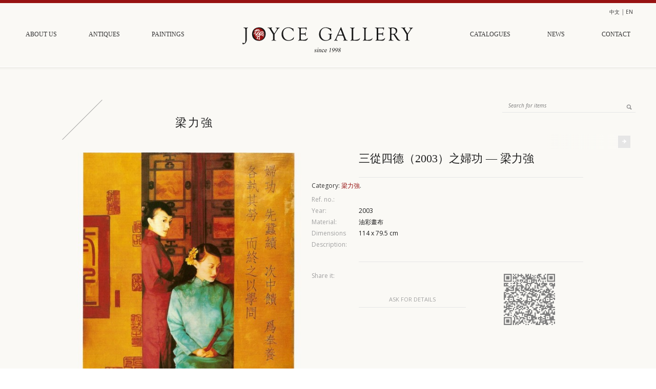

--- FILE ---
content_type: text/html; charset=UTF-8
request_url: http://joycegallery.com/item/%E6%A2%81%E5%8A%9B%E5%BC%B7/%E4%B8%89%E5%BE%9E%E5%9B%9B%E5%BE%B7%EF%BC%882003%EF%BC%8944-%E6%A2%81%E5%8A%9B%E5%BC%B7/
body_size: 13844
content:
<!doctype html>
<html class="no-js" lang="en-US" prefix="og: http://ogp.me/ns#" >
  <head>
    <meta charset="utf-8" />
    <meta name="viewport" content="width=device-width, initial-scale=1.0" />
    <title>三從四德（2003）之婦功 — 梁力強 - Joyce Gallery</title>

<link rel="stylesheet" href="http://joycegallery.com/add-ons/plugins/sitepress-multilingual-cms/res/css/language-selector.css?v=3.1.9.4" type="text/css" media="all" />
  
<!-- This site is optimized with the Yoast WordPress SEO plugin v1.7.4 - https://yoast.com/wordpress/plugins/seo/ -->
<link rel="canonical" href="http://joycegallery.com/item/%e6%a2%81%e5%8a%9b%e5%bc%b7/%e4%b8%89%e5%be%9e%e5%9b%9b%e5%be%b7%ef%bc%882003%ef%bc%8944-%e6%a2%81%e5%8a%9b%e5%bc%b7/" />
<meta property="og:locale" content="en_US" />
<meta property="og:type" content="article" />
<meta property="og:title" content="三從四德（2003）之婦功 — 梁力強 - Joyce Gallery" />
<meta property="og:url" content="http://joycegallery.com/item/%e6%a2%81%e5%8a%9b%e5%bc%b7/%e4%b8%89%e5%be%9e%e5%9b%9b%e5%be%b7%ef%bc%882003%ef%bc%8944-%e6%a2%81%e5%8a%9b%e5%bc%b7/" />
<meta property="og:site_name" content="Joyce Gallery" />
<meta property="og:image" content="http://joycegallery.com/add-ons/uploads/2014/09/Liang-Liqiang梁力強-031.jpg" />
<!-- / Yoast WordPress SEO plugin. -->

<link rel="alternate" type="application/rss+xml" title="Joyce Gallery &raquo; 三從四德（2003）之婦功 — 梁力強 Comments Feed" href="http://joycegallery.com/item/%e6%a2%81%e5%8a%9b%e5%bc%b7/%e4%b8%89%e5%be%9e%e5%9b%9b%e5%be%b7%ef%bc%882003%ef%bc%8944-%e6%a2%81%e5%8a%9b%e5%bc%b7/feed/" />
		<script type="text/javascript">
			window._wpemojiSettings = {"baseUrl":"http:\/\/s.w.org\/images\/core\/emoji\/72x72\/","ext":".png","source":{"concatemoji":"http:\/\/joycegallery.com\/wp-includes\/js\/wp-emoji-release.min.js"}};
			!function(a,b,c){function d(a){var c=b.createElement("canvas"),d=c.getContext&&c.getContext("2d");return d&&d.fillText?(d.textBaseline="top",d.font="600 32px Arial","flag"===a?(d.fillText(String.fromCharCode(55356,56812,55356,56807),0,0),c.toDataURL().length>3e3):(d.fillText(String.fromCharCode(55357,56835),0,0),0!==d.getImageData(16,16,1,1).data[0])):!1}function e(a){var c=b.createElement("script");c.src=a,c.type="text/javascript",b.getElementsByTagName("head")[0].appendChild(c)}var f,g;c.supports={simple:d("simple"),flag:d("flag")},c.DOMReady=!1,c.readyCallback=function(){c.DOMReady=!0},c.supports.simple&&c.supports.flag||(g=function(){c.readyCallback()},b.addEventListener?(b.addEventListener("DOMContentLoaded",g,!1),a.addEventListener("load",g,!1)):(a.attachEvent("onload",g),b.attachEvent("onreadystatechange",function(){"complete"===b.readyState&&c.readyCallback()})),f=c.source||{},f.concatemoji?e(f.concatemoji):f.wpemoji&&f.twemoji&&(e(f.twemoji),e(f.wpemoji)))}(window,document,window._wpemojiSettings);
		</script>
		<style type="text/css">
img.wp-smiley,
img.emoji {
	display: inline !important;
	border: none !important;
	box-shadow: none !important;
	height: 1em !important;
	width: 1em !important;
	margin: 0 .07em !important;
	vertical-align: -0.1em !important;
	background: none !important;
	padding: 0 !important;
}
</style>
<link rel='stylesheet' id='validate-engine-css-css'  href='http://joycegallery.com/add-ons/plugins/wysija-newsletters/css/validationEngine.jquery.css' type='text/css' media='all' />
<link rel='stylesheet' id='rs-plugin-settings-css'  href='http://joycegallery.com/add-ons/plugins/revslider/rs-plugin/css/settings.css' type='text/css' media='all' />
<style id='rs-plugin-settings-inline-css' type='text/css'>
.tp-caption a{color:#ff7302;text-shadow:none;-webkit-transition:all 0.2s ease-out;-moz-transition:all 0.2s ease-out;-o-transition:all 0.2s ease-out;-ms-transition:all 0.2s ease-out}.tp-caption a:hover{color:#ffa902}.td-cation{border:1px solid blue}
</style>
<link rel='stylesheet' id='joyce_css-css'  href='http://joycegallery.com/add-ons/themes/joycegallery/stylesheets/app.min.css' type='text/css' media='all' />
<link rel='stylesheet' id='woocommerce_prettyPhoto_css-css'  href='http://joycegallery.com/add-ons/plugins/woocommerce/assets/css/prettyPhoto.css' type='text/css' media='all' />
<script type='text/javascript' src='http://joycegallery.com/wp-includes/js/jquery/jquery.js'></script>
<script type='text/javascript' src='http://joycegallery.com/wp-includes/js/jquery/jquery-migrate.min.js'></script>
<script type='text/javascript' src='http://joycegallery.com/add-ons/plugins/woocommerce-multilingual/assets/js/cart_widget.js'></script>
<script type='text/javascript' src='http://joycegallery.com/add-ons/plugins/revslider/rs-plugin/js/jquery.themepunch.tools.min.js'></script>
<script type='text/javascript' src='http://joycegallery.com/add-ons/plugins/revslider/rs-plugin/js/jquery.themepunch.revolution.min.js'></script>
<script type='text/javascript' src='http://joycegallery.com/add-ons/themes/joycegallery/bower_components/modernizr/modernizr.js'></script>
<script type='text/javascript'>
/* <![CDATA[ */
var joyce_data = {"ajax_url":"http:\/\/joycegallery.com\/wp-admin\/admin-ajax.php?lang=","template_url":"http:\/\/joycegallery.com\/add-ons\/themes\/joycegallery"};
/* ]]> */
</script>
<script type='text/javascript' src='http://joycegallery.com/add-ons/themes/joycegallery/js/app_lib.min.js'></script>
<script type='text/javascript' src='//use.typekit.net/nma6lcc.js'></script>
<script type='text/javascript' src='https://maps.googleapis.com/maps/api/js?key=AIzaSyA0BmnPVXbCwVTKZfrM_erSuaNzJwzLuh4&#038;sensor=false&#038;v=3.13'></script>
<link rel="wlwmanifest" type="application/wlwmanifest+xml" href="http://joycegallery.com/wp-includes/wlwmanifest.xml" /> 
<link rel='shortlink' href='http://joycegallery.com/?p=1620' />
		<script type="text/javascript">
			jQuery(document).ready(function() {
				// CUSTOM AJAX CONTENT LOADING FUNCTION
				var ajaxRevslider = function(obj) {
				
					// obj.type : Post Type
					// obj.id : ID of Content to Load
					// obj.aspectratio : The Aspect Ratio of the Container / Media
					// obj.selector : The Container Selector where the Content of Ajax will be injected. It is done via the Essential Grid on Return of Content
					
					var content = "";

					data = {};
					
					data.action = 'revslider_ajax_call_front';
					data.client_action = 'get_slider_html';
					data.token = '827f92ae52';
					data.type = obj.type;
					data.id = obj.id;
					data.aspectratio = obj.aspectratio;
					
					// SYNC AJAX REQUEST
					jQuery.ajax({
						type:"post",
						url:"http://joycegallery.com/wp-admin/admin-ajax.php",
						dataType: 'json',
						data:data,
						async:false,
						success: function(ret, textStatus, XMLHttpRequest) {
							if(ret.success == true)
								content = ret.data;								
						},
						error: function(e) {
							console.log(e);
						}
					});
					
					 // FIRST RETURN THE CONTENT WHEN IT IS LOADED !!
					 return content;						 
				};
				
				// CUSTOM AJAX FUNCTION TO REMOVE THE SLIDER
				var ajaxRemoveRevslider = function(obj) {
					return jQuery(obj.selector+" .rev_slider").revkill();
				};

				// EXTEND THE AJAX CONTENT LOADING TYPES WITH TYPE AND FUNCTION
				var extendessential = setInterval(function() {
					if (jQuery.fn.tpessential != undefined) {
						clearInterval(extendessential);
						if(typeof(jQuery.fn.tpessential.defaults) !== 'undefined') {
							jQuery.fn.tpessential.defaults.ajaxTypes.push({type:"revslider",func:ajaxRevslider,killfunc:ajaxRemoveRevslider,openAnimationSpeed:0.3});   
							// type:  Name of the Post to load via Ajax into the Essential Grid Ajax Container
							// func: the Function Name which is Called once the Item with the Post Type has been clicked
							// killfunc: function to kill in case the Ajax Window going to be removed (before Remove function !
							// openAnimationSpeed: how quick the Ajax Content window should be animated (default is 0.3)
						}
					}
				},30);
			});
		</script>
		<link rel="alternate" type="application/rss+xml"  title="New products" href="http://joycegallery.com/shop/feed/" />

<!-- WooCommerce Version -->
<meta name="generator" content="WooCommerce 2.0.20" />

  </head>
  <body class="single single-product postid-1620 lang- woocommerce woocommerce-page" >
  <section id="menu-control" class="outer-wrap">
  <section class="inner-wrap">

  <header>
  <nav id="top-nav" class="times">
  	<div id="lang-switch" class="row hide-for-small">
      <div class="large-12">
        <div class="button-group right">
                <ul class="inline-list">
          <li><a href="http://joycegallery.com/item/%e6%a2%81%e5%8a%9b%e5%bc%b7/%e4%b8%89%e5%be%9e%e5%9b%9b%e5%be%b7%ef%bc%882003%ef%bc%8944-%e6%a2%81%e5%8a%9b%e5%bc%b7/"> 中文 </a> </li>
          <li> | </li>
          <li><a href="http://joycegallery.com/item/liangliqiang/three-obedience-four-virtues2003-44-liang-liqiang/"> en </a> </li>
        </ul>
        </div>
      </div>
    </div>
    <div class="row">
  		<div class="large-4 medium-4 columns show-for-medium-up hide-for-700"> <div class="menu-top-left-container"><ul id="menu-top-left" class="inline-list"><li id="menu-item-37" class="menu-item menu-item-type-post_type menu-item-object-page menu-item-37"><a href="http://joycegallery.com/about-us/">About Us</a></li>
<li id="menu-item-85" class="menu-item menu-item-type-post_type menu-item-object-page menu-item-85"><a href="http://joycegallery.com/antiques-collections/">Antiques</a></li>
<li id="menu-item-40" class="menu-item menu-item-type-post_type menu-item-object-page menu-item-40"><a href="http://joycegallery.com/paintings/">Paintings</a></li>
</ul></div></div>
  		<div class="large-4 medium-4 columns logo-cnt"><a href="http://joycegallery.com " id="logo"></a> </div>
  		<div class="large-4 medium-4 columns show-for-medium-up hide-for-700"> <div class="menu-top-right-container"><ul id="menu-top-right" class="inline-list"><li id="menu-item-42" class="menu-item menu-item-type-post_type menu-item-object-page menu-item-42"><a href="http://joycegallery.com/catalogues/">Catalogues</a></li>
<li id="menu-item-43" class="menu-item menu-item-type-post_type menu-item-object-page menu-item-43"><a href="http://joycegallery.com/news/">News</a></li>
<li id="menu-item-41" class="menu-item menu-item-type-post_type menu-item-object-page menu-item-41"><a href="http://joycegallery.com/contact/">Contact</a></li>
</ul></div></div>
      <div class="small-1 show-for-small-only show-for-700">
          <span id="mobile-menu" class="button"> </span>
      </div>
      <div id="antiques-sub" class="submenu show-for-large-up">
<div class="row">
	<div class="large-4 large-centered columns line-bt"><h4 class="text-center">Collections</h4></div>
</div>
 	<div class="row">
 	<div class="large-10 large-centered columns">
	 	<ul class="inline-list cat-list">
	 			    		    			    		<li class="large-2 medium-3 small-4 columns">
		    			<a class="active" data-term-id="21" href="/antiques-collections/#national-treasures">
		    				National Treasures		    			</a>
		    		</li>
		    				    			    		<li class="large-2 medium-3 small-4 columns">
		    			<a class="" data-term-id="22" href="/antiques-collections/#shang-bronzes">
		    				Shang Bronzes		    			</a>
		    		</li>
		    				    			    		<li class="large-2 medium-3 small-4 columns">
		    			<a class="" data-term-id="23" href="/antiques-collections/#western-zhou-bronzes">
		    				Western Zhou Bronzes		    			</a>
		    		</li>
		    				    			    		<li class="large-2 medium-3 small-4 columns">
		    			<a class="" data-term-id="54" href="/antiques-collections/#eastern-zhou-bronzes">
		    				Eastern Zhou Bronzes		    			</a>
		    		</li>
		    				    			    		<li class="large-2 medium-3 small-4 columns">
		    			<a class="" data-term-id="63" href="/antiques-collections/#religious-art">
		    				Religious Art		    			</a>
		    		</li>
		    				    			    		<li class="large-2 medium-3 small-4 columns">
		    			<a class="" data-term-id="66" href="/antiques-collections/#tibetan-buddhism">
		    				Tibetan Buddhism		    			</a>
		    		</li>
		    				    			    		<li class="large-2 medium-3 small-4 columns">
		    			<a class="" data-term-id="250" href="/antiques-collections/#han_tang_bronzes">
		    				Han &amp; Tang Bronzes		    			</a>
		    		</li>
		    				    			    		<li class="large-2 medium-3 small-4 columns">
		    			<a class="" data-term-id="55" href="/antiques-collections/#jade_1">
		    				Jade		    			</a>
		    		</li>
		    				    			    		<li class="large-2 medium-3 small-4 columns">
		    			<a class="" data-term-id="59" href="/antiques-collections/#porcelain-before-yuan">
		    				Early Ceramics		    			</a>
		    		</li>
		    				    			    		<li class="large-2 medium-3 small-4 columns">
		    			<a class="" data-term-id="60" href="/antiques-collections/#ming-qing-porcelain">
		    				Ming &amp; Qing Porcelain		    			</a>
		    		</li>
		    				    			    		<li class="large-2 medium-3 small-4 columns">
		    			<a class="" data-term-id="297" href="/antiques-collections/#pottery">
		    				Pottery		    			</a>
		    		</li>
		    				    			    		<li class="large-2 medium-3 small-4 columns">
		    			<a class="" data-term-id="62" href="/antiques-collections/#stone-wood-sculptures">
		    				Stone &amp; Wood Sculptures		    			</a>
		    		</li>
		    				    			    		<li class="large-2 medium-3 small-4 columns">
		    			<a class="" data-term-id="215" href="/antiques-collections/#miscellaneous">
		    				Miscellaneous		    			</a>
		    		</li>
		    				</ul>
		</div>
	</div>
<div class="row">
	<div class="large-4 large-centered columns line-bt"></div>
</div>


<div class="row collection-preview">
	<div class="large-3 medium-3 columns text-right">
		<h5>National Treasures</h5>
		<h5 class="zn-hant"> 
					</h5>
		<!-- <a href="national-treasures">Preview </a> -->
		<span class="preview">Preview </span>
	</div>
	<div class="large-1columns show-for-large-up">&nbsp;</div>
			<div class="large-1 medium-1  columns">
						 <img width="90" height="125" src="http://joycegallery.com/add-ons/uploads/2014/03/YUJUE-rgb-90x125.jpg" class="attachment-submenu-thumb wp-post-image" alt="ARCHAIC BRONZE JUE WITH LONGEST INSCRIPTON (YU JUE)" />		</div>
	 
</div>
</div>
<script type="text/javascript">
	jQuery('#antiques-sub').attr('data-height', jQuery('#antiques-sub').height())
	jQuery('#antiques-sub').height(0);
</script><div id="paintings-sub" class="submenu show-for-large-up">
<div class="row">
	<div class="large-4 large-centered columns line-bt"><h4 class="text-center">Artists</h4></div>
</div>
 	<div class="row">
 	<div class="large-10 large-centered columns">
	 	<ul class="inline-list cat-list">
	 			    		    			    		<li class="large-2 medium-3 small-4 columns">
		    			<a class="active" data-term-id="353" href="/paintings/#zengchuanxing">
		    				ZENG Chuanxing		    			</a>
		    		</li>
		    				    			    		<li class="large-2 medium-3 small-4 columns">
		    			<a class="" data-term-id="355" href="/paintings/#lishuang">
		    				LI Shuang		    			</a>
		    		</li>
		    				    			    		<li class="large-2 medium-3 small-4 columns">
		    			<a class="" data-term-id="359" href="/paintings/#pan-dehai">
		    				PAN Dehai		    			</a>
		    		</li>
		    				    			    		<li class="large-2 medium-3 small-4 columns">
		    			<a class="" data-term-id="76" href="/paintings/#liangliqiang">
		    				LIANG Liqiang		    			</a>
		    		</li>
		    				</ul>
		</div>
	</div>
<div class="row">
	<div class="large-4 large-centered columns line-bt"></div>
</div>

<div class="row collection-preview">
	<div class="large-3 medium-3 columns text-right">
		<h5>ZENG Chuanxing</h5>
		<h5 class="zn-hant">
					</h5>
		<!-- <a href="zengchuanxing">Preview </a> -->
		<span class="preview">Preview </span>
	</div>
	<div class="large-1columns show-for-large-up">&nbsp;</div>
			<div class="large-1 medium-1  columns">
						 <img width="90" height="125" src="http://joycegallery.com/add-ons/uploads/2014/11/Zeng-Chuanxing-Paper-Bride-Fish-2009-168x118-90x125.png" class="attachment-submenu-thumb wp-post-image" alt="Zeng Chuanxing Paper Bride Fish (2009) 168x118" />		</div>
			<div class="large-1 medium-1  columns">
						 <img width="90" height="125" src="http://joycegallery.com/add-ons/uploads/2014/11/Zeng-Chuanxing-Morning-Mist-1999-110-x-60-cm-90x125.png" class="attachment-submenu-thumb wp-post-image" alt="Zeng Chuanxing - Morning Mist (1999) 110 x 60 cm" />		</div>
	 
</div>
</div>
<script type="text/javascript">
	jQuery('#paintings-sub').attr('data-height', jQuery('#paintings-sub').height())
	jQuery('#paintings-sub').height(0);
</script>
  	</div>
  </nav>
</header>
 <nav id="mobile-nav" class="show-for-small-only times">
	<div class="border-wrapper">
			<div id="menu-elements" class="fixed">
				<div class="top-logos">
					<span class="mob-logo"> </span>
				</div>
				<div class="menus">
			     <div class="menu-top-left-container"><ul id="menu-top-left-1" class="menu"><li class="menu-item menu-item-type-post_type menu-item-object-page menu-item-37"><a href="http://joycegallery.com/about-us/">About Us</a></li>
<li class="menu-item menu-item-type-post_type menu-item-object-page menu-item-85"><a href="http://joycegallery.com/antiques-collections/">Antiques</a></li>
<li class="menu-item menu-item-type-post_type menu-item-object-page menu-item-40"><a href="http://joycegallery.com/paintings/">Paintings</a></li>
</ul></div>			     <div class="menu-top-right-container"><ul id="menu-top-right-1" class="menu"><li class="menu-item menu-item-type-post_type menu-item-object-page menu-item-42"><a href="http://joycegallery.com/catalogues/">Catalogues</a></li>
<li class="menu-item menu-item-type-post_type menu-item-object-page menu-item-43"><a href="http://joycegallery.com/news/">News</a></li>
<li class="menu-item menu-item-type-post_type menu-item-object-page menu-item-41"><a href="http://joycegallery.com/contact/">Contact</a></li>
</ul></div>		     	</div>
		     	<div class="mob-langs">
								        <ul class="inline-list">
			          <li><a href="http://joycegallery.com/item/%e6%a2%81%e5%8a%9b%e5%bc%b7/%e4%b8%89%e5%be%9e%e5%9b%9b%e5%be%b7%ef%bc%882003%ef%bc%8944-%e6%a2%81%e5%8a%9b%e5%bc%b7/"> 中文 </a> </li>
			          <li> <span> | </span> </li>
			          <li><a href="http://joycegallery.com/item/liangliqiang/three-obedience-four-virtues2003-44-liang-liqiang/"> en </a> </li>
			        </ul>
		     	</div>
	     </div>
     </div>
</nav>
	<section class="main collections-view">

		
			<pre>
</pre>
<section id="item-single" style="display: block">
<div id="header-col" class="row">
<div class="large-1 columns show-for-large-up">&nbsp;</div>
	<div class="large-11 medium-12 columns">
		<h1 id="ants-header" class="uppercase"> 
			<span class="labeler"> 
				<span class="contain"> 
				<a href="/zh-hant/paintings" style="color: #222;">
									</a>
					<span class="hor-line"> </span>
					<span class="dida-cnt">
						<h3>
							<a href="/zh-hant/paintings#%e6%a2%81%e5%8a%9b%e5%bc%b7" style="color: #222;">
								梁力強 
							</a>
						</h3> 
					</span>
				</span>
			</span>
			
		</h1>
		<h2 class="uppercase">
			<a href="/zh-hant/paintings" style="color: #222;">
						</a>
			<div id="search-cnt" class=" large-3 medium-12 columns right">
				    

        
<form action="http://joycegallery.com/" id="searchform" method="get"> 
    <input type="text" class="field" placeholder="Search for items" name="s" id="s" />
    <span class="button"></span>
    <input type="hidden" name="post_type" value="product" />
<input type='hidden' name='lang' value='' /></form>
			</div>
		</h2>
	</div>
</div>

<div class="single-item-container">
	<section class="single-cnt">
<div class="row divide-0">
		<div class="large-3 columns medium-4 small-6 longlist-arrow prev-col">
										</div>
	<div class="large-6 medium-4 show-for-medium-up columns ">
		<h3 id="main-name" class="uppercase cat-name">

		</h3>
	</div>
	<div class="large-3 columns medium-4 small-6 longlist-arrow next-col">
													<h3 class="uppercase right">
						<div class="gradient-cover">&nbsp;</div>
						<span class="hide-for-small" style="right: -500px;"> 三從四德（2003� </span>
					</h3>
										<a href="/item/%E6%A2%81%E5%8A%9B%E5%BC%B7/%e4%b8%89%e5%be%9e%e5%9b%9b%e5%be%b7%ef%bc%882003%ef%bc%89%e4%b9%8b%e5%a9%a6%e8%a8%80-%e6%a2%81%e5%8a%9b%e5%bc%b7">&nbsp;</a>
										</div>
</div>
<div id="prod-meta" class="row">
<div class="large-1 columns show-for-large-up">&nbsp;</div>
<div class="large-11 medium-12 columns">
<div class="row">

<div itemscope itemtype="http://schema.org/Product" id="product-1620" class="post-1620 product type-product status-publish has-post-thumbnail hentry product_type-simple product_cat-134 pa_material-329 pa_yr-81 instock">

	<div id="main-img-cnt" class="large-5 medium-6 small-12 columns">
	<h3 id="the-small-title" itemprop="name" class="cat-name show-for-small">
				<span>三從四德（2003）之婦功 — 梁力強</span>
			</h3>
	<a href="http://joycegallery.com/add-ons/uploads/2014/09/Liang-Liqiang梁力強-031.jpg" itemprop="image" class="woocommerce-main-image zoom" title="Liang Liqiang梁力強 03" ><img width="480" height="640" src="http://joycegallery.com/add-ons/uploads/2014/09/Liang-Liqiang梁力強-031-480x640.jpg" class="attachment-shop_single wp-post-image" alt="Liang Liqiang梁力強 03" title="Liang Liqiang梁力強 03" /></a><a href="http://joycegallery.com/add-ons/uploads/2014/09/Liang-Liqiang梁力強-031.jpg " class="prettyBtn hide-for-medium hide-for-small" rel="prettyPhoto[product-zoomXL]" data-original-title="Liang Liqiang梁力強 03 " data-placement="left">&nbsp;</a>


</div>
<div class="gallery-cnt large-1 medium-1 small-12 columns views-gallery hide-for-medium">
	</div>
	



	<div class="large-6 medium-6 columns">

		<div class="row">
	<div class="large-2 show-for-large-up columns">&nbsp;</div>
		<div class="large-10 columns">
			<h3 id="the-title" itemprop="name" class="cat-name">
				<span>三從四德（2003）之婦功 — 梁力強</span>
			</h3>
							</h5>
			<div class="vert-line show-for-large-up">&nbsp;</div>
		</div>
</div>
<div class="row">
	<div class="large-12 columns">
		<div class="vert-line hide-for-large-up title-vert">&nbsp;</div>
	</div>
</div><!-- <div itemprop="offers" itemscope itemtype="http://schema.org/Offer">

	<p itemprop="price" class="price"></p>

	<meta itemprop="priceCurrency" content="GBP" />
	<link itemprop="availability" href="http://schema.org/InStock" />

</div> -->

	
	
	<span class="posted_in">Category: <a href="http://joycegallery.com/商品類別/paintings-2/artists-paintings-2/%e6%a2%81%e5%8a%9b%e5%bc%b7/" rel="tag">梁力強</a>.</span>
	
	


<div id="single-atts" class="cat-desc">
	<div class="row">
		<div class="large-2 medium-3 small-4 columns"><p> Ref. no.:</p></div>
		<div class="large-10 medium-9 small-8 columns"><p> </p></div>
	</div>

			<div class="row">
			<div class="large-2 medium-3 small-4 columns"><p> Year:</p></div>
			<div class="large-10 medium-9 small-8 columns"><p>2003<br></p></div>
		</div>

			<div class="row">
			<div class="large-2 medium-3 small-4 columns"><p> Material:</p></div>
			<div class="large-10 medium-9 small-8 columns"><p>油彩畫布<br></p></div>
		</div>

	
	
		
		
			<div class="row">
				<div class="large-2 medium-3 small-4 columns"><p> Dimensions</p></div>
				<div class="large-10 medium-9 small-8 product_dimensions columns"><p> 114 x 79.5 cm </p> </div>
			</div>

		
	

</div><div class="row cat-desc ">
	<div class="large-2 medium-3 columns"><p> Description:</p> </div>
	<div class="large-10 medium-9 columns">
			</div>
</div>

<div class="row">
	<div class="large-2 medium-3 columns"> &nbsp; </div>
	<div class="large-10 medium-9 columns "> <div class="vert-line show-for-large-up  share-vert">&nbsp;</div> </div>
</div>

<div id="share-cnt" class="row cat-desc">
	<div class="large-2 medium-3 columns hide-for-small"><p> Share it:</p> </div>
	<div  class="large-10 medium-9 small-12 columns"> 
	<div id="small-share" class="small-8 columns medium-12 large-12 ">
	<div class="small-12 columns show-for-small"><p style="color: #A1A1A1;">&nbsp;</p> </div>
		<!-- Go to www.addthis.com/dashboard to customize your tools -->
		<div class="addthis_custom_sharing"></div>
	</div>
		<!-- AddThis Button END -->
		<div class="small-4 columns show-for-small right">
		<div class="qr-code-cnt right">
			<div class="qr-code" data-fill="#7f7f7f" data-size="100" data-qr="http://joycegallery.com/item/%e6%a2%81%e5%8a%9b%e5%bc%b7/%e4%b8%89%e5%be%9e%e5%9b%9b%e5%be%b7%ef%bc%882003%ef%bc%8944-%e6%a2%81%e5%8a%9b%e5%bc%b7/">&nbsp; </div>
		</div>
	</div>
	</div>
</div>

<div class="row">
	<div class="large-12 columns">
		<div class="vert-line hide-for-large-up share-vert">&nbsp;</div>
	</div>
</div>

<div class="row cat-desc">
	<div class="large-2 medium-3 columns"><p>&nbsp;</p></div>
	<div class="large-5 medium-right medium-6 columns ">
		<div id="single-bttns-cnts" class="row">
			<div class="large-12 medium-12 small-6 columns columns">
				<a href="#"  id="form-trigger" class="jbutton">
					<span class="labeler"> <span> Ask for details </span> </span>
					<span class="icon">&nbsp;</span>
				</a>
			</div>
					</div>
	</div>
	<div class="large-5 medium-3 columns hide-for-small">
		<div class="qr-code-cnt">
			<div class="qr-code" data-fill="#7f7f7f" data-size="100" data-qr="http://joycegallery.com/item/%e6%a2%81%e5%8a%9b%e5%bc%b7/%e4%b8%89%e5%be%9e%e5%9b%9b%e5%be%b7%ef%bc%882003%ef%bc%8944-%e6%a2%81%e5%8a%9b%e5%bc%b7/">&nbsp; </div>
		</div>
	</div>
</div>

	</div><!-- .summary -->
</div>
</div>
	
</div>
</div>
<div id="details-form" >

	<div class="row">
		<div class="large-1 columns show-for-large-up">&nbsp;</div>
		<div class="large-11 columns">
			<h3 class="cat-name uppercase"> Send us a message and ask for details </h3>
		</div>
	</div>
	<div class="row">
		<div class="large-12 columns">
			<div class="vert-line">&nbsp;</div>
		</div>
	</div>
	<div class="row">

		<div class="wpcf7" id="wpcf7-f369-p1620-o1" lang="en-US" dir="ltr">
<div class="screen-reader-response"></div>
<form name="" action="/item/%E6%A2%81%E5%8A%9B%E5%BC%B7/%E4%B8%89%E5%BE%9E%E5%9B%9B%E5%BE%B7%EF%BC%882003%EF%BC%8944-%E6%A2%81%E5%8A%9B%E5%BC%B7/#wpcf7-f369-p1620-o1" method="post" class="wpcf7-form" novalidate="novalidate">
<div style="display: none;">
<input type="hidden" name="_wpcf7" value="369" />
<input type="hidden" name="_wpcf7_version" value="4.0.1" />
<input type="hidden" name="_wpcf7_locale" value="en_US" />
<input type="hidden" name="_wpcf7_unit_tag" value="wpcf7-f369-p1620-o1" />
<input type="hidden" name="_wpnonce" value="6576d862b1" />
</div>
<div class="large-1 column show-for-large-up"> &nbsp; </div>
<div class="large-5 medium-5 columns txt-field-cnt">
<div class="span1 txt-field-cnt">
<p> 姓名: </p>
<p>        <span class="wpcf7-form-control-wrap your-name"><input type="text" name="your-name" value="" size="40" class="wpcf7-form-control wpcf7-text wpcf7-validates-as-required" aria-required="true" aria-invalid="false" placeholder="名字和姓氏" /></span>
   </p></div>
<div class="span1 txt-field-cnt">
<p> 聯絡電話 <em> ( 如果想我們與您電話聯絡，請填寫 ) </em> </p>
<p>   <span class="wpcf7-form-control-wrap your-phone"><input type="text" name="your-phone" value="" size="40" class="wpcf7-form-control wpcf7-text" aria-invalid="false" placeholder="聯絡電話 (如果想我們與您電話聯絡，請填寫)" /></span>
 </p></div>
<div class="span1 txt-field-cnt">
<p> 電郵地址:</p>
<p>       <span class="wpcf7-form-control-wrap your-email"><input type="email" name="your-email" value="" size="40" class="wpcf7-form-control wpcf7-text wpcf7-email wpcf7-validates-as-required wpcf7-validates-as-email" aria-required="true" aria-invalid="false" placeholder="電郵地址 (方便我們與您聯絡)" /></span>
  </p></div>
</div>
<div class="large-6 medium-7 columns txt-field-cnt">
<div class="span1 txt-field-cnt ta-cnt">
<p> 訊息 </p>
<p>    <span class="wpcf7-form-control-wrap your-message"><textarea name="your-message" cols="40" rows="10" class="wpcf7-form-control wpcf7-textarea wpcf7-validates-as-required" aria-required="true" aria-invalid="false" placeholder="書寫訊息可用英文，繁體中文或简体中文"></textarea></span>
</p></div>
<div class="left row columns">
<div class="span1 txt-field-cnt">
<span class="wpcf7-form-control-wrap spam-quiz"><span class="wpcf7-quiz-label">哪一個數字較細, 6還是2?</span>&nbsp;<input type="text" name="spam-quiz" size="2" maxlength="2" class="wpcf7-form-control wpcf7-quiz" aria-required="true" aria-invalid="false" /><input type="hidden" name="_wpcf7_quiz_answer_spam-quiz" value="3b6fe73112d533b78bf3d411b2129ff1" /></span>
</div>
</div>
</div>
<div class="large-12 columns">
<div class="large-2 medium-2 columns right">
<a href="#" id="wpcf-submit" class="jbutton"><span class="labeler"> <span>傳送 </span> </span><span class="icon">&nbsp;</span><br />
</a>
</div>
<div class="large-2 medium-2 columns right">
<a id="cancel-form" href="#" class="jbutton"><span class="labeler"> <span> 取消傳送 </span> </span><span class="icon">&nbsp;</span><br />
</a>
</div>
</div>
<div class="wpcf7-response-output wpcf7-display-none"></div></form></div>		<div class="large-12 columns"> 
			<div id="form-response"> </div>
		</div>
	</div>
</div>


</div><!-- #product-1620 -->

</div>
	</div> <!--single content -->
	</section>
	</div>
		
	</section>
	


<footer>
    <div class="row">
        <div id="footer-columns">
            <div class="hide-for-large-up medium-2 small-2 columns">
                <a href="/" class="logo-footer"> </a>
            </div>
            <div class="large-2 medium-3 small-10 columns text-right">
                <h6 class="text-right">
                    <span class="text right">Visit or Call us</span>
                    <span class="line"></span>
                </h6>

                <p class="phone"> +852 2545 1869 </p>

                <p class="hours">
                    <span>Visits by appointment</span><br><span></span>
                </p>
            </div>
            <div class="show-for-medium columns medium-2"> &nbsp; </div>
            <div class="large-3 medium-5 columns small-10 text-right">
                <h6>
                    <span class="text right">Usefull Links </span>
                    <span class="line"></span>
                </h6>
                <div class="menu-footer-links-container"><ul id="menu-footer-links" class="inline-list right"><li id="menu-item-48" class="menu-item menu-item-type-post_type menu-item-object-page menu-item-48"><a href="http://joycegallery.com/paintings/">Paintings</a></li>
<li id="menu-item-49" class="menu-item menu-item-type-post_type menu-item-object-page menu-item-49"><a href="http://joycegallery.com/catalogues/">Catalogues</a></li>
<li id="menu-item-50" class="menu-item menu-item-type-post_type menu-item-object-page menu-item-50"><a href="http://joycegallery.com/antiques-collections/">Collections</a></li>
<li id="menu-item-51" class="menu-item menu-item-type-post_type menu-item-object-page menu-item-51"><a href="http://joycegallery.com/about-us/">Company</a></li>
<li id="menu-item-52" class="menu-item menu-item-type-post_type menu-item-object-page menu-item-52"><a href="http://joycegallery.com/news/">News</a></li>
<li id="menu-item-53" class="menu-item menu-item-type-post_type menu-item-object-page menu-item-53"><a href="http://joycegallery.com/contact/">Contact</a></li>
</ul></div>            </div>
            <div class="show-for-medium columns medium-1"> &nbsp; </div>
            <div class="large-2 show-for-large-up columns">
                <a href="/" class="logo-footer"> </a>
            </div>
            <div class="show-for-medium columns medium-1"> &nbsp; </div>
            <!-- <div class="show-for-medium columns medium-1"> &nbsp; </div> -->
            <div id="foot-address" class="large-2 medium-3 small-10 columns">
                <h6>
                    <span class="text left">Address </span>
                    <span class="line left"></span>

                </h6>
                <span class="left labeler show-for-medium-up">A: </span>

                <p class="left">
                    <span class="labeler show-for-small-only left">A:</span>
                        <span class="left">
                            Hong Kong <br>
                             <br>
                                                    </span>
                </p>

                <p class="left nowrap">
                    <span class="left labeler">E: </span>
                    <a href="mailto:contact@joycegallery.com"> contact@joycegallery.com</a>
                </p>
            </div>
            <div class="show-for-medium columns medium-2"> &nbsp; </div>
            <div id="news-cnt" class="large-3 medium-3 columns small-10">
                <h6>
                    <span class="text left">Newsletter </span>
                    <span class="line left"></span>
                </h6>

                <p> Stay informed  and sign up for our newsletter. </p>

                <div class="wysija-cnt">
                    <form id="poet" novalidate="true">
                        <input id="newsmail" type="email" name="email"
                               placeholder="your@email.com"/>
                        <span class="button"></span>
                    </form>
                    <div class="ajax-response"></div>
                </div>

            </div>
        </div>
    </div>
    <div id="copyright" class="row">
        <div class="small-2 columns show-for-small">&nbsp; </div>
        <div class="large-5 medium-5 small-10 columns text-right">
            All rights reserved. Copyright 2026 Joyce Gallery        </div>
        <div class="large-2 medium-2 columns show-for-medium-up">&nbsp;</div>
        <div class="small-2 columns show-for-small">&nbsp; </div>
        <div class="large-5 columns medium-5 small-10">Created and powered by: <a
                href="http://authentic-studio.com"> Authentic Studio </a></div>
    </div>
</footer>
</section> <!-- inner wrap -->
</section>  <!-- outer-wrap -->
<script type='text/javascript' src='http://joycegallery.com/add-ons/plugins/contact-form-7/includes/js/jquery.form.min.js'></script>
<script type='text/javascript'>
/* <![CDATA[ */
var _wpcf7 = {"loaderUrl":"http:\/\/joycegallery.com\/add-ons\/plugins\/contact-form-7\/images\/ajax-loader.gif","sending":"Sending ..."};
/* ]]> */
</script>
<script type='text/javascript' src='http://joycegallery.com/add-ons/plugins/contact-form-7/includes/js/scripts.js'></script>
<script type='text/javascript' src='http://joycegallery.com/add-ons/themes/joycegallery/bower_components/foundation/js/foundation.min.js'></script>
<script type='text/javascript' src='http://joycegallery.com/add-ons/themes/joycegallery/js/vendor/jquery.touchSwipe.js'></script>
<script type='text/javascript' src='http://joycegallery.com/add-ons/themes/joycegallery/js/vendor/touch.js'></script>
<script type='text/javascript' src='http://joycegallery.com/add-ons/themes/joycegallery/js/vendor/jquery.nicescroll.min.js'></script>
<script type='text/javascript' src='http://joycegallery.com/add-ons/themes/joycegallery/js/vendor/respond.js'></script>
<script type='text/javascript' src='http://joycegallery.com/add-ons/themes/joycegallery/js/app_touch.js'></script>
<script type='text/javascript' src='http://joycegallery.com/add-ons/themes/joycegallery/js/app.js'></script>
<script type='text/javascript' src='http://joycegallery.com/add-ons/themes/joycegallery/js/vendor/jquery.validate.min.js'></script>
<script type='text/javascript' src='http://joycegallery.com/add-ons/themes/joycegallery/js/vendor/jquery.qrcode-0.7.0.min.js'></script>
<script type='text/javascript' src='http://joycegallery.com/add-ons/themes/joycegallery/js/vendor/zoom.js'></script>
<script type='text/javascript' src='http://joycegallery.com/add-ons/themes/joycegallery/js/vendor/jquery.jcarousel.min.js'></script>
<script type='text/javascript' src='http://joycegallery.com/add-ons/themes/joycegallery/js/vendor/gmap3.min.js'></script>
<script type='text/javascript' src='http://joycegallery.com/add-ons/plugins/woocommerce/assets/js/prettyPhoto/jquery.prettyPhoto.min.js'></script>
<script type='text/javascript' src='http://joycegallery.com/add-ons/plugins/woocommerce/assets/js/prettyPhoto/jquery.prettyPhoto.init.min.js'></script>
<script type='text/javascript' src='http://joycegallery.com/add-ons/plugins/woocommerce/assets/js/frontend/add-to-cart.min.js'></script>
<script type='text/javascript' src='http://joycegallery.com/add-ons/plugins/woocommerce/assets/js/frontend/single-product.min.js'></script>
<script type='text/javascript' src='http://joycegallery.com/add-ons/plugins/woocommerce/assets/js/jquery-blockui/jquery.blockUI.min.js'></script>
<script type='text/javascript' src='http://joycegallery.com/add-ons/plugins/woocommerce/assets/js/jquery-placeholder/jquery.placeholder.min.js'></script>
<script type='text/javascript'>
/* <![CDATA[ */
var woocommerce_params = {"countries":"{\"AF\":[],\"AT\":[],\"BE\":[],\"BI\":[],\"CZ\":[],\"DE\":[],\"DK\":[],\"FI\":[],\"FR\":[],\"HU\":[],\"IS\":[],\"IL\":[],\"KR\":[],\"NL\":[],\"NO\":[],\"PL\":[],\"PT\":[],\"SG\":[],\"SK\":[],\"SI\":[],\"LK\":[],\"SE\":[],\"VN\":[],\"AU\":{\"ACT\":\"Australian Capital Territory\",\"NSW\":\"New South Wales\",\"NT\":\"Northern Territory\",\"QLD\":\"Queensland\",\"SA\":\"South Australia\",\"TAS\":\"Tasmania\",\"VIC\":\"Victoria\",\"WA\":\"Western Australia\"},\"BR\":{\"AC\":\"Acre\",\"AL\":\"Alagoas\",\"AP\":\"Amap\u00e1\",\"AM\":\"Amazonas\",\"BA\":\"Bahia\",\"CE\":\"Cear\u00e1\",\"DF\":\"Distrito Federal\",\"ES\":\"Esp\u00edrito Santo\",\"GO\":\"Goi\u00e1s\",\"MA\":\"Maranh\u00e3o\",\"MT\":\"Mato Grosso\",\"MS\":\"Mato Grosso do Sul\",\"MG\":\"Minas Gerais\",\"PA\":\"Par\u00e1\",\"PB\":\"Para\u00edba\",\"PR\":\"Paran\u00e1\",\"PE\":\"Pernambuco\",\"PI\":\"Piau\u00ed\",\"RJ\":\"Rio de Janeiro\",\"RN\":\"Rio Grande do Norte\",\"RS\":\"Rio Grande do Sul\",\"RO\":\"Rond\u00f4nia\",\"RR\":\"Roraima\",\"SC\":\"Santa Catarina\",\"SP\":\"S\u00e3o Paulo\",\"SE\":\"Sergipe\",\"TO\":\"Tocantins\"},\"CA\":{\"AB\":\"Alberta\",\"BC\":\"British Columbia\",\"MB\":\"Manitoba\",\"NB\":\"New Brunswick\",\"NL\":\"Newfoundland\",\"NT\":\"Northwest Territories\",\"NS\":\"Nova Scotia\",\"NU\":\"Nunavut\",\"ON\":\"Ontario\",\"PE\":\"Prince Edward Island\",\"QC\":\"Quebec\",\"SK\":\"Saskatchewan\",\"YT\":\"Yukon Territory\"},\"CN\":{\"CN1\":\"Yunnan \\\/ \u4e91\u5357\",\"CN2\":\"Beijing \\\/ \u5317\u4eac\",\"CN3\":\"Tianjin \\\/ \u5929\u6d25\",\"CN4\":\"Hebei \\\/ \u6cb3\u5317\",\"CN5\":\"Shanxi \\\/ \u5c71\u897f\",\"CN6\":\"Inner Mongolia \\\/ \u5167\u8499\u53e4\",\"CN7\":\"Liaoning \\\/ \u8fbd\u5b81\",\"CN8\":\"Jilin \\\/ \u5409\u6797\",\"CN9\":\"Heilongjiang \\\/ \u9ed1\u9f99\u6c5f\",\"CN10\":\"Shanghai \\\/ \u4e0a\u6d77\",\"CN11\":\"Jiangsu \\\/ \u6c5f\u82cf\",\"CN12\":\"Zhejiang \\\/ \u6d59\u6c5f\",\"CN13\":\"Anhui \\\/ \u5b89\u5fbd\",\"CN14\":\"Fujian \\\/ \u798f\u5efa\",\"CN15\":\"Jiangxi \\\/ \u6c5f\u897f\",\"CN16\":\"Shandong \\\/ \u5c71\u4e1c\",\"CN17\":\"Henan \\\/ \u6cb3\u5357\",\"CN18\":\"Hubei \\\/ \u6e56\u5317\",\"CN19\":\"Hunan \\\/ \u6e56\u5357\",\"CN20\":\"Guangdong \\\/ \u5e7f\u4e1c\",\"CN21\":\"Guangxi Zhuang \\\/ \u5e7f\u897f\u58ee\u65cf\",\"CN22\":\"Hainan \\\/ \u6d77\u5357\",\"CN23\":\"Chongqing \\\/ \u91cd\u5e86\",\"CN24\":\"Sichuan \\\/ \u56db\u5ddd\",\"CN25\":\"Guizhou \\\/ \u8d35\u5dde\",\"CN26\":\"Shaanxi \\\/ \u9655\u897f\",\"CN27\":\"Gansu \\\/ \u7518\u8083\",\"CN28\":\"Qinghai \\\/ \u9752\u6d77\",\"CN29\":\"Ningxia Hui \\\/ \u5b81\u590f\",\"CN30\":\"Macau \\\/ \u6fb3\u95e8\",\"CN31\":\"Tibet \\\/ \u897f\u85cf\",\"CN32\":\"Xinjiang \\\/ \u65b0\u7586\"},\"HK\":{\"HONG KONG\":\"Hong Kong Island\",\"KOWLOON\":\"Kowloon\",\"NEW TERRITORIES\":\"New Territories\"},\"IN\":{\"AP\":\"Andra Pradesh\",\"AR\":\"Arunachal Pradesh\",\"AS\":\"Assam\",\"BR\":\"Bihar\",\"CT\":\"Chhattisgarh\",\"GA\":\"Goa\",\"GJ\":\"Gujarat\",\"HR\":\"Haryana\",\"HP\":\"Himachal Pradesh\",\"JK\":\"Jammu and Kashmir\",\"JH\":\"Jharkhand\",\"KA\":\"Karnataka\",\"KL\":\"Kerala\",\"MP\":\"Madhya Pradesh\",\"MH\":\"Maharashtra\",\"MN\":\"Manipur\",\"ML\":\"Meghalaya\",\"MZ\":\"Mizoram\",\"NL\":\"Nagaland\",\"OR\":\"Orissa\",\"PB\":\"Punjab\",\"RJ\":\"Rajasthan\",\"SK\":\"Sikkim\",\"TN\":\"Tamil Nadu\",\"TR\":\"Tripura\",\"UT\":\"Uttaranchal\",\"UP\":\"Uttar Pradesh\",\"WB\":\"West Bengal\",\"AN\":\"Andaman and Nicobar Islands\",\"CH\":\"Chandigarh\",\"DN\":\"Dadar and Nagar Haveli\",\"DD\":\"Daman and Diu\",\"DL\":\"Delhi\",\"LD\":\"Lakshadeep\",\"PY\":\"Pondicherry (Puducherry)\"},\"ID\":{\"AC\":\"Daerah Istimewa Aceh\",\"SU\":\"Sumatera Utara\",\"SB\":\"Sumatera Barat\",\"RI\":\"Riau\",\"KR\":\"Kepulauan Riau\",\"JA\":\"Jambi\",\"SS\":\"Sumatera Selatan\",\"BB\":\"Bangka Belitung\",\"BE\":\"Bengkulu\",\"LA\":\"Lampung\",\"JK\":\"DKI Jakarta\",\"JB\":\"Jawa Barat\",\"BT\":\"Banten\",\"JT\":\"Jawa Tengah\",\"JI\":\"Jawa Timur\",\"YO\":\"Daerah Istimewa Yogyakarta\",\"BA\":\"Bali\",\"NB\":\"Nusa Tenggara Barat\",\"NT\":\"Nusa Tenggara Timur\",\"KB\":\"Kalimantan Barat\",\"KT\":\"Kalimantan Tengah\",\"KI\":\"Kalimantan Timur\",\"KS\":\"Kalimantan Selatan\",\"KU\":\"Kalimantan Utara\",\"SA\":\"Sulawesi Utara\",\"ST\":\"Sulawesi Tengah\",\"SG\":\"Sulawesi Tenggara\",\"SR\":\"Sulawesi Barat\",\"SN\":\"Sulawesi Selatan\",\"GO\":\"Gorontalo\",\"MA\":\"Maluku\",\"MU\":\"Maluku Utara\",\"PA\":\"Papua\",\"PB\":\"Papua Barat\"},\"MY\":{\"JHR\":\"Johor\",\"KDH\":\"Kedah\",\"KTN\":\"Kelantan\",\"MLK\":\"Melaka\",\"NSN\":\"Negeri Sembilan\",\"PHG\":\"Pahang\",\"PRK\":\"Perak\",\"PLS\":\"Perlis\",\"PNG\":\"Pulau Pinang\",\"SBH\":\"Sabah\",\"SWK\":\"Sarawak\",\"SGR\":\"Selangor\",\"TRG\":\"Terengganu\",\"KUL\":\"W.P. Kuala Lumpur\",\"LBN\":\"W.P. Labuan\",\"PJY\":\"W.P. Putrajaya\"},\"NZ\":{\"NL\":\"Northland\",\"AK\":\"Auckland\",\"WA\":\"Waikato\",\"BP\":\"Bay of Plenty\",\"TK\":\"Taranaki\",\"HB\":\"Hawke\u2019s Bay\",\"MW\":\"Manawatu-Wanganui\",\"WE\":\"Wellington\",\"NS\":\"Nelson\",\"MB\":\"Marlborough\",\"TM\":\"Tasman\",\"WC\":\"West Coast\",\"CT\":\"Canterbury\",\"OT\":\"Otago\",\"SL\":\"Southland\"},\"ZA\":{\"EC\":\"Eastern Cape\",\"FS\":\"Free State\",\"GP\":\"Gauteng\",\"KZN\":\"KwaZulu-Natal\",\"LP\":\"Limpopo\",\"MP\":\"Mpumalanga\",\"NC\":\"Northern Cape\",\"NW\":\"North West\",\"WC\":\"Western Cape\"},\"ES\":{\"C\":\"A Coru\u00f1a\",\"VI\":\"\u00c1lava\",\"AB\":\"Albacete\",\"A\":\"Alicante\",\"AL\":\"Almer\u00eda\",\"O\":\"Asturias\",\"AV\":\"\u00c1vila\",\"BA\":\"Badajoz\",\"PM\":\"Baleares\",\"B\":\"Barcelona\",\"BU\":\"Burgos\",\"CC\":\"C\u00e1ceres\",\"CA\":\"C\u00e1diz\",\"S\":\"Cantabria\",\"CS\":\"Castell\u00f3n\",\"CE\":\"Ceuta\",\"CR\":\"Ciudad Real\",\"CO\":\"C\u00f3rdoba\",\"CU\":\"Cuenca\",\"GI\":\"Girona\",\"GR\":\"Granada\",\"GU\":\"Guadalajara\",\"SS\":\"Guip\u00fazcoa\",\"H\":\"Huelva\",\"HU\":\"Huesca\",\"J\":\"Ja\u00e9n\",\"LO\":\"La Rioja\",\"GC\":\"Las Palmas\",\"LE\":\"Le\u00f3n\",\"L\":\"Lleida\",\"LU\":\"Lugo\",\"M\":\"Madrid\",\"MA\":\"M\u00e1laga\",\"ML\":\"Melilla\",\"MU\":\"Murcia\",\"NA\":\"Navarra\",\"OR\":\"Ourense\",\"P\":\"Palencia\",\"PO\":\"Pontevedra\",\"SA\":\"Salamanca\",\"TF\":\"Santa Cruz de Tenerife\",\"SG\":\"Segovia\",\"SE\":\"Sevilla\",\"SO\":\"Soria\",\"T\":\"Tarragona\",\"TE\":\"Teruel\",\"TO\":\"Toledo\",\"V\":\"Valencia\",\"VA\":\"Valladolid\",\"BI\":\"Vizcaya\",\"ZA\":\"Zamora\",\"Z\":\"Zaragoza\"},\"TH\":{\"TH-37\":\"Amnat Charoen (\u0e2d\u0e33\u0e19\u0e32\u0e08\u0e40\u0e08\u0e23\u0e34\u0e0d)\",\"TH-15\":\"Ang Thong (\u0e2d\u0e48\u0e32\u0e07\u0e17\u0e2d\u0e07)\",\"TH-14\":\"Ayutthaya (\u0e1e\u0e23\u0e30\u0e19\u0e04\u0e23\u0e28\u0e23\u0e35\u0e2d\u0e22\u0e38\u0e18\u0e22\u0e32)\",\"TH-10\":\"Bangkok (\u0e01\u0e23\u0e38\u0e07\u0e40\u0e17\u0e1e\u0e21\u0e2b\u0e32\u0e19\u0e04\u0e23)\",\"TH-38\":\"Bueng Kan (\u0e1a\u0e36\u0e07\u0e01\u0e32\u0e2c)\",\"TH-31\":\"Buri Ram (\u0e1a\u0e38\u0e23\u0e35\u0e23\u0e31\u0e21\u0e22\u0e4c)\",\"TH-24\":\"Chachoengsao (\u0e09\u0e30\u0e40\u0e0a\u0e34\u0e07\u0e40\u0e17\u0e23\u0e32)\",\"TH-18\":\"Chai Nat (\u0e0a\u0e31\u0e22\u0e19\u0e32\u0e17)\",\"TH-36\":\"Chaiyaphum (\u0e0a\u0e31\u0e22\u0e20\u0e39\u0e21\u0e34)\",\"TH-22\":\"Chanthaburi (\u0e08\u0e31\u0e19\u0e17\u0e1a\u0e38\u0e23\u0e35)\",\"TH-50\":\"Chiang Mai (\u0e40\u0e0a\u0e35\u0e22\u0e07\u0e43\u0e2b\u0e21\u0e48)\",\"TH-57\":\"Chiang Rai (\u0e40\u0e0a\u0e35\u0e22\u0e07\u0e23\u0e32\u0e22)\",\"TH-20\":\"Chonburi (\u0e0a\u0e25\u0e1a\u0e38\u0e23\u0e35)\",\"TH-86\":\"Chumphon (\u0e0a\u0e38\u0e21\u0e1e\u0e23)\",\"TH-46\":\"Kalasin (\u0e01\u0e32\u0e2c\u0e2a\u0e34\u0e19\u0e18\u0e38\u0e4c)\",\"TH-62\":\"Kamphaeng Phet (\u0e01\u0e33\u0e41\u0e1e\u0e07\u0e40\u0e1e\u0e0a\u0e23)\",\"TH-71\":\"Kanchanaburi (\u0e01\u0e32\u0e0d\u0e08\u0e19\u0e1a\u0e38\u0e23\u0e35)\",\"TH-40\":\"Khon Kaen (\u0e02\u0e2d\u0e19\u0e41\u0e01\u0e48\u0e19)\",\"TH-81\":\"Krabi (\u0e01\u0e23\u0e30\u0e1a\u0e35\u0e48)\",\"TH-52\":\"Lampang (\u0e25\u0e33\u0e1b\u0e32\u0e07)\",\"TH-51\":\"Lamphun (\u0e25\u0e33\u0e1e\u0e39\u0e19)\",\"TH-42\":\"Loei (\u0e40\u0e25\u0e22)\",\"TH-16\":\"Lopburi (\u0e25\u0e1e\u0e1a\u0e38\u0e23\u0e35)\",\"TH-58\":\"Mae Hong Son (\u0e41\u0e21\u0e48\u0e2e\u0e48\u0e2d\u0e07\u0e2a\u0e2d\u0e19)\",\"TH-44\":\"Maha Sarakham (\u0e21\u0e2b\u0e32\u0e2a\u0e32\u0e23\u0e04\u0e32\u0e21)\",\"TH-49\":\"Mukdahan (\u0e21\u0e38\u0e01\u0e14\u0e32\u0e2b\u0e32\u0e23)\",\"TH-26\":\"Nakhon Nayok (\u0e19\u0e04\u0e23\u0e19\u0e32\u0e22\u0e01)\",\"TH-73\":\"Nakhon Pathom (\u0e19\u0e04\u0e23\u0e1b\u0e10\u0e21)\",\"TH-48\":\"Nakhon Phanom (\u0e19\u0e04\u0e23\u0e1e\u0e19\u0e21)\",\"TH-30\":\"Nakhon Ratchasima (\u0e19\u0e04\u0e23\u0e23\u0e32\u0e0a\u0e2a\u0e35\u0e21\u0e32)\",\"TH-60\":\"Nakhon Sawan (\u0e19\u0e04\u0e23\u0e2a\u0e27\u0e23\u0e23\u0e04\u0e4c)\",\"TH-80\":\"Nakhon Si Thammarat (\u0e19\u0e04\u0e23\u0e28\u0e23\u0e35\u0e18\u0e23\u0e23\u0e21\u0e23\u0e32\u0e0a)\",\"TH-55\":\"Nan (\u0e19\u0e48\u0e32\u0e19)\",\"TH-96\":\"Narathiwat (\u0e19\u0e23\u0e32\u0e18\u0e34\u0e27\u0e32\u0e2a)\",\"TH-39\":\"Nong Bua Lam Phu (\u0e2b\u0e19\u0e2d\u0e07\u0e1a\u0e31\u0e27\u0e25\u0e33\u0e20\u0e39)\",\"TH-43\":\"Nong Khai (\u0e2b\u0e19\u0e2d\u0e07\u0e04\u0e32\u0e22)\",\"TH-12\":\"Nonthaburi (\u0e19\u0e19\u0e17\u0e1a\u0e38\u0e23\u0e35)\",\"TH-13\":\"Pathum Thani (\u0e1b\u0e17\u0e38\u0e21\u0e18\u0e32\u0e19\u0e35)\",\"TH-94\":\"Pattani (\u0e1b\u0e31\u0e15\u0e15\u0e32\u0e19\u0e35)\",\"TH-82\":\"Phang Nga (\u0e1e\u0e31\u0e07\u0e07\u0e32)\",\"TH-93\":\"Phatthalung (\u0e1e\u0e31\u0e17\u0e25\u0e38\u0e07)\",\"TH-56\":\"Phayao (\u0e1e\u0e30\u0e40\u0e22\u0e32)\",\"TH-67\":\"Phetchabun (\u0e40\u0e1e\u0e0a\u0e23\u0e1a\u0e39\u0e23\u0e13\u0e4c)\",\"TH-76\":\"Phetchaburi (\u0e40\u0e1e\u0e0a\u0e23\u0e1a\u0e38\u0e23\u0e35)\",\"TH-66\":\"Phichit (\u0e1e\u0e34\u0e08\u0e34\u0e15\u0e23)\",\"TH-65\":\"Phitsanulok (\u0e1e\u0e34\u0e29\u0e13\u0e38\u0e42\u0e25\u0e01)\",\"TH-54\":\"Phrae (\u0e41\u0e1e\u0e23\u0e48)\",\"TH-83\":\"Phuket (\u0e20\u0e39\u0e40\u0e01\u0e47\u0e15)\",\"TH-25\":\"Prachin Buri (\u0e1b\u0e23\u0e32\u0e08\u0e35\u0e19\u0e1a\u0e38\u0e23\u0e35)\",\"TH-77\":\"Prachuap Khiri Khan (\u0e1b\u0e23\u0e30\u0e08\u0e27\u0e1a\u0e04\u0e35\u0e23\u0e35\u0e02\u0e31\u0e19\u0e18\u0e4c)\",\"TH-85\":\"Ranong (\u0e23\u0e30\u0e19\u0e2d\u0e07)\",\"TH-70\":\"Ratchaburi (\u0e23\u0e32\u0e0a\u0e1a\u0e38\u0e23\u0e35)\",\"TH-21\":\"Rayong (\u0e23\u0e30\u0e22\u0e2d\u0e07)\",\"TH-45\":\"Roi Et (\u0e23\u0e49\u0e2d\u0e22\u0e40\u0e2d\u0e47\u0e14)\",\"TH-27\":\"Sa Kaeo (\u0e2a\u0e23\u0e30\u0e41\u0e01\u0e49\u0e27)\",\"TH-47\":\"Sakon Nakhon (\u0e2a\u0e01\u0e25\u0e19\u0e04\u0e23)\",\"TH-11\":\"Samut Prakan (\u0e2a\u0e21\u0e38\u0e17\u0e23\u0e1b\u0e23\u0e32\u0e01\u0e32\u0e23)\",\"TH-74\":\"Samut Sakhon (\u0e2a\u0e21\u0e38\u0e17\u0e23\u0e2a\u0e32\u0e04\u0e23)\",\"TH-75\":\"Samut Songkhram (\u0e2a\u0e21\u0e38\u0e17\u0e23\u0e2a\u0e07\u0e04\u0e23\u0e32\u0e21)\",\"TH-19\":\"Saraburi (\u0e2a\u0e23\u0e30\u0e1a\u0e38\u0e23\u0e35)\",\"TH-91\":\"Satun (\u0e2a\u0e15\u0e39\u0e25)\",\"TH-17\":\"Sing Buri (\u0e2a\u0e34\u0e07\u0e2b\u0e4c\u0e1a\u0e38\u0e23\u0e35)\",\"TH-33\":\"Sisaket (\u0e28\u0e23\u0e35\u0e2a\u0e30\u0e40\u0e01\u0e29)\",\"TH-90\":\"Songkhla (\u0e2a\u0e07\u0e02\u0e25\u0e32)\",\"TH-64\":\"Sukhothai (\u0e2a\u0e38\u0e42\u0e02\u0e17\u0e31\u0e22)\",\"TH-72\":\"Suphan Buri (\u0e2a\u0e38\u0e1e\u0e23\u0e23\u0e13\u0e1a\u0e38\u0e23\u0e35)\",\"TH-84\":\"Surat Thani (\u0e2a\u0e38\u0e23\u0e32\u0e29\u0e0e\u0e23\u0e4c\u0e18\u0e32\u0e19\u0e35)\",\"TH-32\":\"Surin (\u0e2a\u0e38\u0e23\u0e34\u0e19\u0e17\u0e23\u0e4c)\",\"TH-63\":\"Tak (\u0e15\u0e32\u0e01)\",\"TH-92\":\"Trang (\u0e15\u0e23\u0e31\u0e07)\",\"TH-23\":\"Trat (\u0e15\u0e23\u0e32\u0e14)\",\"TH-34\":\"Ubon Ratchathani (\u0e2d\u0e38\u0e1a\u0e25\u0e23\u0e32\u0e0a\u0e18\u0e32\u0e19\u0e35)\",\"TH-41\":\"Udon Thani (\u0e2d\u0e38\u0e14\u0e23\u0e18\u0e32\u0e19\u0e35)\",\"TH-61\":\"Uthai Thani (\u0e2d\u0e38\u0e17\u0e31\u0e22\u0e18\u0e32\u0e19\u0e35)\",\"TH-53\":\"Uttaradit (\u0e2d\u0e38\u0e15\u0e23\u0e14\u0e34\u0e15\u0e16\u0e4c)\",\"TH-95\":\"Yala (\u0e22\u0e30\u0e25\u0e32)\",\"TH-35\":\"Yasothon (\u0e22\u0e42\u0e2a\u0e18\u0e23)\"},\"US\":{\"AL\":\"Alabama\",\"AK\":\"Alaska\",\"AZ\":\"Arizona\",\"AR\":\"Arkansas\",\"CA\":\"California\",\"CO\":\"Colorado\",\"CT\":\"Connecticut\",\"DE\":\"Delaware\",\"DC\":\"District Of Columbia\",\"FL\":\"Florida\",\"GA\":\"Georgia\",\"HI\":\"Hawaii\",\"ID\":\"Idaho\",\"IL\":\"Illinois\",\"IN\":\"Indiana\",\"IA\":\"Iowa\",\"KS\":\"Kansas\",\"KY\":\"Kentucky\",\"LA\":\"Louisiana\",\"ME\":\"Maine\",\"MD\":\"Maryland\",\"MA\":\"Massachusetts\",\"MI\":\"Michigan\",\"MN\":\"Minnesota\",\"MS\":\"Mississippi\",\"MO\":\"Missouri\",\"MT\":\"Montana\",\"NE\":\"Nebraska\",\"NV\":\"Nevada\",\"NH\":\"New Hampshire\",\"NJ\":\"New Jersey\",\"NM\":\"New Mexico\",\"NY\":\"New York\",\"NC\":\"North Carolina\",\"ND\":\"North Dakota\",\"OH\":\"Ohio\",\"OK\":\"Oklahoma\",\"OR\":\"Oregon\",\"PA\":\"Pennsylvania\",\"RI\":\"Rhode Island\",\"SC\":\"South Carolina\",\"SD\":\"South Dakota\",\"TN\":\"Tennessee\",\"TX\":\"Texas\",\"UT\":\"Utah\",\"VT\":\"Vermont\",\"VA\":\"Virginia\",\"WA\":\"Washington\",\"WV\":\"West Virginia\",\"WI\":\"Wisconsin\",\"WY\":\"Wyoming\",\"AA\":\"Armed Forces (AA)\",\"AE\":\"Armed Forces (AE)\",\"AP\":\"Armed Forces (AP)\",\"AS\":\"American Samoa\",\"GU\":\"Guam\",\"MP\":\"Northern Mariana Islands\",\"PR\":\"Puerto Rico\",\"UM\":\"US Minor Outlying Islands\",\"VI\":\"US Virgin Islands\"}}","plugin_url":"http:\/\/joycegallery.com\/add-ons\/plugins\/woocommerce","ajax_url":"\/wp-admin\/admin-ajax.php","ajax_loader_url":"http:\/\/joycegallery.com\/add-ons\/plugins\/woocommerce\/assets\/images\/ajax-loader@2x.gif","i18n_select_state_text":"Select an option\u2026","i18n_required_rating_text":"Please select a rating","i18n_no_matching_variations_text":"Sorry, no products matched your selection. Please choose a different combination.","i18n_required_text":"required","i18n_view_cart":"View Cart \u2192","review_rating_required":"yes","update_order_review_nonce":"9e2f71a928","apply_coupon_nonce":"7405409e38","option_guest_checkout":"yes","checkout_url":"\/wp-admin\/admin-ajax.php?action=woocommerce-checkout","is_checkout":"0","update_shipping_method_nonce":"c6dee3a0cc","cart_url":"","cart_redirect_after_add":"no"};
/* ]]> */
</script>
<script type='text/javascript' src='http://joycegallery.com/add-ons/plugins/woocommerce/assets/js/frontend/woocommerce.min.js'></script>
<script type='text/javascript' src='http://joycegallery.com/add-ons/plugins/woocommerce/assets/js/jquery-cookie/jquery.cookie.min.js'></script>
<script type='text/javascript' src='http://joycegallery.com/add-ons/plugins/woocommerce/assets/js/frontend/cart-fragments.min.js'></script>

<!-- Go to www.addthis.com/dashboard to customize your tools -->
<script type="text/javascript" src="//s7.addthis.com/js/300/addthis_widget.js#pubid=ra-546cb5ff173dc0b9"
        async="async"></script>

</body>
</html>

--- FILE ---
content_type: text/css
request_url: http://joycegallery.com/add-ons/themes/joycegallery/stylesheets/app.min.css
body_size: 29165
content:
@charset "UTF-8";@import url("//fonts.googleapis.com/css?family=Open+Sans:300italic,400italic,700italic,400,300,700");meta.foundation-mq-small{font-family:"/only screen and (max-width: 40em)/";width:0}meta.foundation-mq-medium{font-family:"/only screen and (min-width:40.063em) and (max-width:64em)/";width:40.063em}
meta.foundation-mq-large{font-family:"/only screen and (min-width:64.063em)/";width:64.063em}meta.foundation-mq-xlarge{font-family:"/only screen and (min-width:90.063em)/";width:90.063em}meta.foundation-mq-xxlarge{font-family:"/only screen and (min-width:120.063em)/";width:120.063em}
*,*:before,*:after{-moz-box-sizing:border-box;-webkit-box-sizing:border-box;box-sizing:border-box}html,body{font-size:12px}body{background:white;color:#333;padding:0;margin:0;font-family:"Open Sans","Helvetica",Helvetica,Arial,“Microsoft JhengHei”,JhengHei,“微软正黑体”,“Apple LiSong”,“Apple LiSung”,"Microsoft YaHei New","Microsoft Yahei","微软雅黑",宋体,SimSun,STXihei,"华文细黑",sans-serif;font-weight:normal;font-style:normal;line-height:1;position:relative;cursor:default}
a:hover{cursor:pointer}img,object,embed{max-width:100%;height:auto}object,embed{height:100%}img{-ms-interpolation-mode:bicubic}#map_canvas img,#map_canvas embed,#map_canvas object,.map_canvas img,.map_canvas embed,.map_canvas object{max-width:none!important}
.left{float:left!important}.right{float:right!important}.clearfix{*zoom:1}.clearfix:before,.clearfix:after{content:" ";display:table}.clearfix:after{clear:both}.text-left{text-align:left!important}.text-right{text-align:right!important}
.text-center{text-align:center!important}.text-justify{text-align:justify!important}.hide{display:none}.antialiased{-webkit-font-smoothing:antialiased}img{display:inline-block;vertical-align:middle}textarea{height:auto;min-height:50px}select{width:100%}
.row{width:100%;margin-left:auto;margin-right:auto;margin-top:0;margin-bottom:0;max-width:100rem;*zoom:1}.row:before,.row:after{content:" ";display:table}.row:after{clear:both}.row.collapse>.column,.row.collapse>.columns{position:relative;padding-left:0;padding-right:0;float:left}
.row.collapse .row{margin-left:0;margin-right:0}.row .row{width:auto;margin-left:-0.83333rem;margin-right:-0.83333rem;margin-top:0;margin-bottom:0;max-width:none;*zoom:1}.row .row:before,.row .row:after{content:" ";display:table}
.row .row:after{clear:both}.row .row.collapse{width:auto;margin:0;max-width:none;*zoom:1}.row .row.collapse:before,.row .row.collapse:after{content:" ";display:table}.row .row.collapse:after{clear:both}.column,.columns{position:relative;padding-left:.83333rem;padding-right:.83333rem;width:100%;float:left}
@media only screen{.small-push-1{position:relative;left:8.33333%;right:auto}.small-pull-1{position:relative;right:8.33333%;left:auto}.small-push-2{position:relative;left:16.66667%;right:auto}.small-pull-2{position:relative;right:16.66667%;left:auto}.small-push-3{position:relative;left:25%;right:auto}
.small-pull-3{position:relative;right:25%;left:auto}.small-push-4{position:relative;left:33.33333%;right:auto}.small-pull-4{position:relative;right:33.33333%;left:auto}.small-push-5{position:relative;left:41.66667%;right:auto}.small-pull-5{position:relative;right:41.66667%;left:auto}
.small-push-6{position:relative;left:50%;right:auto}.small-pull-6{position:relative;right:50%;left:auto}.small-push-7{position:relative;left:58.33333%;right:auto}.small-pull-7{position:relative;right:58.33333%;left:auto}.small-push-8{position:relative;left:66.66667%;right:auto}
.small-pull-8{position:relative;right:66.66667%;left:auto}.small-push-9{position:relative;left:75%;right:auto}.small-pull-9{position:relative;right:75%;left:auto}.small-push-10{position:relative;left:83.33333%;right:auto}.small-pull-10{position:relative;right:83.33333%;left:auto}
.small-push-11{position:relative;left:91.66667%;right:auto}.small-pull-11{position:relative;right:91.66667%;left:auto}.column,.columns{position:relative;padding-left:.83333rem;padding-right:.83333rem;float:left}.small-1{position:relative;width:8.33333%}
.small-2{position:relative;width:16.66667%}.small-3{position:relative;width:25%}.small-4{position:relative;width:33.33333%}.small-5{position:relative;width:41.66667%}.small-6{position:relative;width:50%}.small-7{position:relative;width:58.33333%}.small-8{position:relative;width:66.66667%}
.small-9{position:relative;width:75%}.small-10{position:relative;width:83.33333%}.small-11{position:relative;width:91.66667%}.small-12{position:relative;width:100%}.small-offset-0{position:relative;margin-left:0}.small-offset-1{position:relative;margin-left:8.33333%}
.small-offset-2{position:relative;margin-left:16.66667%}.small-offset-3{position:relative;margin-left:25%}.small-offset-4{position:relative;margin-left:33.33333%}.small-offset-5{position:relative;margin-left:41.66667%}.small-offset-6{position:relative;margin-left:50%}
.small-offset-7{position:relative;margin-left:58.33333%}.small-offset-8{position:relative;margin-left:66.66667%}.small-offset-9{position:relative;margin-left:75%}.small-offset-10{position:relative;margin-left:83.33333%}[class*="column"]+[class*="column"]:last-child{float:left}
[class*="column"]+[class*="column"].end{float:left}.column.small-centered,.columns.small-centered{position:relative;margin-left:auto;margin-right:auto;float:none!important}.column.small-uncentered,.columns.small-uncentered{margin-left:0;margin-right:0;float:left!important}
.column.small-uncentered.opposite,.columns.small-uncentered.opposite{float:right!important}}@media only screen and (min-width:40.063em){.medium-push-1{position:relative;left:8.33333%;right:auto}.medium-pull-1{position:relative;right:8.33333%;left:auto}
.medium-push-2{position:relative;left:16.66667%;right:auto}.medium-pull-2{position:relative;right:16.66667%;left:auto}.medium-push-3{position:relative;left:25%;right:auto}.medium-pull-3{position:relative;right:25%;left:auto}.medium-push-4{position:relative;left:33.33333%;right:auto}
.medium-pull-4{position:relative;right:33.33333%;left:auto}.medium-push-5{position:relative;left:41.66667%;right:auto}.medium-pull-5{position:relative;right:41.66667%;left:auto}.medium-push-6{position:relative;left:50%;right:auto}.medium-pull-6{position:relative;right:50%;left:auto}
.medium-push-7{position:relative;left:58.33333%;right:auto}.medium-pull-7{position:relative;right:58.33333%;left:auto}.medium-push-8{position:relative;left:66.66667%;right:auto}.medium-pull-8{position:relative;right:66.66667%;left:auto}.medium-push-9{position:relative;left:75%;right:auto}
.medium-pull-9{position:relative;right:75%;left:auto}.medium-push-10{position:relative;left:83.33333%;right:auto}.medium-pull-10{position:relative;right:83.33333%;left:auto}.medium-push-11{position:relative;left:91.66667%;right:auto}.medium-pull-11{position:relative;right:91.66667%;left:auto}
.column,.columns{position:relative;padding-left:.83333rem;padding-right:.83333rem;float:left}.medium-1{position:relative;width:8.33333%}.medium-2{position:relative;width:16.66667%}.medium-3{position:relative;width:25%}.medium-4{position:relative;width:33.33333%}
.medium-5{position:relative;width:41.66667%}.medium-6{position:relative;width:50%}.medium-7{position:relative;width:58.33333%}.medium-8{position:relative;width:66.66667%}.medium-9{position:relative;width:75%}.medium-10{position:relative;width:83.33333%}
.medium-11{position:relative;width:91.66667%}.medium-12{position:relative;width:100%}.medium-offset-0{position:relative;margin-left:0}.medium-offset-1{position:relative;margin-left:8.33333%}.medium-offset-2{position:relative;margin-left:16.66667%}.medium-offset-3{position:relative;margin-left:25%}
.medium-offset-4{position:relative;margin-left:33.33333%}.medium-offset-5{position:relative;margin-left:41.66667%}.medium-offset-6{position:relative;margin-left:50%}.medium-offset-7{position:relative;margin-left:58.33333%}.medium-offset-8{position:relative;margin-left:66.66667%}
.medium-offset-9{position:relative;margin-left:75%}.medium-offset-10{position:relative;margin-left:83.33333%}[class*="column"]+[class*="column"]:last-child{float:left}[class*="column"]+[class*="column"].end{float:left}
.column.medium-centered,.columns.medium-centered{position:relative;margin-left:auto;margin-right:auto;float:none!important}.column.medium-uncentered,.columns.medium-uncentered{margin-left:0;margin-right:0;float:left!important}.column.medium-uncentered.opposite,.columns.medium-uncentered.opposite{float:right!important}
.push-1{position:relative;left:8.33333%;right:auto}.pull-1{position:relative;right:8.33333%;left:auto}.push-2{position:relative;left:16.66667%;right:auto}.pull-2{position:relative;right:16.66667%;left:auto}.push-3{position:relative;left:25%;right:auto}
.pull-3{position:relative;right:25%;left:auto}.push-4{position:relative;left:33.33333%;right:auto}.pull-4{position:relative;right:33.33333%;left:auto}.push-5{position:relative;left:41.66667%;right:auto}.pull-5{position:relative;right:41.66667%;left:auto}
.push-6{position:relative;left:50%;right:auto}.pull-6{position:relative;right:50%;left:auto}.push-7{position:relative;left:58.33333%;right:auto}.pull-7{position:relative;right:58.33333%;left:auto}.push-8{position:relative;left:66.66667%;right:auto}.pull-8{position:relative;right:66.66667%;left:auto}
.push-9{position:relative;left:75%;right:auto}.pull-9{position:relative;right:75%;left:auto}.push-10{position:relative;left:83.33333%;right:auto}.pull-10{position:relative;right:83.33333%;left:auto}.push-11{position:relative;left:91.66667%;right:auto}
.pull-11{position:relative;right:91.66667%;left:auto}}@media only screen and (min-width:64.063em){.large-push-1{position:relative;left:8.33333%;right:auto}.large-pull-1{position:relative;right:8.33333%;left:auto}.large-push-2{position:relative;left:16.66667%;right:auto}
.large-pull-2{position:relative;right:16.66667%;left:auto}.large-push-3{position:relative;left:25%;right:auto}.large-pull-3{position:relative;right:25%;left:auto}.large-push-4{position:relative;left:33.33333%;right:auto}.large-pull-4{position:relative;right:33.33333%;left:auto}
.large-push-5{position:relative;left:41.66667%;right:auto}.large-pull-5{position:relative;right:41.66667%;left:auto}.large-push-6{position:relative;left:50%;right:auto}.large-pull-6{position:relative;right:50%;left:auto}.large-push-7{position:relative;left:58.33333%;right:auto}
.large-pull-7{position:relative;right:58.33333%;left:auto}.large-push-8{position:relative;left:66.66667%;right:auto}.large-pull-8{position:relative;right:66.66667%;left:auto}.large-push-9{position:relative;left:75%;right:auto}.large-pull-9{position:relative;right:75%;left:auto}
.large-push-10{position:relative;left:83.33333%;right:auto}.large-pull-10{position:relative;right:83.33333%;left:auto}.large-push-11{position:relative;left:91.66667%;right:auto}.large-pull-11{position:relative;right:91.66667%;left:auto}.column,.columns{position:relative;padding-left:.83333rem;padding-right:.83333rem;float:left}
.large-1{position:relative;width:8.33333%}.large-2{position:relative;width:16.66667%}.large-3{position:relative;width:25%}.large-4{position:relative;width:33.33333%}.large-5{position:relative;width:41.66667%}.large-6{position:relative;width:50%}.large-7{position:relative;width:58.33333%}
.large-8{position:relative;width:66.66667%}.large-9{position:relative;width:75%}.large-10{position:relative;width:83.33333%}.large-11{position:relative;width:91.66667%}.large-12{position:relative;width:100%}.large-offset-0{position:relative;margin-left:0}
.large-offset-1{position:relative;margin-left:8.33333%}.large-offset-2{position:relative;margin-left:16.66667%}.large-offset-3{position:relative;margin-left:25%}.large-offset-4{position:relative;margin-left:33.33333%}.large-offset-5{position:relative;margin-left:41.66667%}
.large-offset-6{position:relative;margin-left:50%}.large-offset-7{position:relative;margin-left:58.33333%}.large-offset-8{position:relative;margin-left:66.66667%}.large-offset-9{position:relative;margin-left:75%}.large-offset-10{position:relative;margin-left:83.33333%}
[class*="column"]+[class*="column"]:last-child{float:left}[class*="column"]+[class*="column"].end{float:left}.column.large-centered,.columns.large-centered{position:relative;margin-left:auto;margin-right:auto;float:none!important}
.column.large-uncentered,.columns.large-uncentered{margin-left:0;margin-right:0;float:left!important}.column.large-uncentered.opposite,.columns.large-uncentered.opposite{float:right!important}}@media only screen and (min-width:90.063em){.xlarge-push-1{position:relative;left:8.33333%;right:auto}
.xlarge-pull-1{position:relative;right:8.33333%;left:auto}.xlarge-push-2{position:relative;left:16.66667%;right:auto}.xlarge-pull-2{position:relative;right:16.66667%;left:auto}.xlarge-push-3{position:relative;left:25%;right:auto}.xlarge-pull-3{position:relative;right:25%;left:auto}
.xlarge-push-4{position:relative;left:33.33333%;right:auto}.xlarge-pull-4{position:relative;right:33.33333%;left:auto}.xlarge-push-5{position:relative;left:41.66667%;right:auto}.xlarge-pull-5{position:relative;right:41.66667%;left:auto}.xlarge-push-6{position:relative;left:50%;right:auto}
.xlarge-pull-6{position:relative;right:50%;left:auto}.xlarge-push-7{position:relative;left:58.33333%;right:auto}.xlarge-pull-7{position:relative;right:58.33333%;left:auto}.xlarge-push-8{position:relative;left:66.66667%;right:auto}.xlarge-pull-8{position:relative;right:66.66667%;left:auto}
.xlarge-push-9{position:relative;left:75%;right:auto}.xlarge-pull-9{position:relative;right:75%;left:auto}.xlarge-push-10{position:relative;left:83.33333%;right:auto}.xlarge-pull-10{position:relative;right:83.33333%;left:auto}.xlarge-push-11{position:relative;left:91.66667%;right:auto}
.xlarge-pull-11{position:relative;right:91.66667%;left:auto}.column,.columns{position:relative;padding-left:.83333rem;padding-right:.83333rem;float:left}.xlarge-1{position:relative;width:8.33333%}.xlarge-2{position:relative;width:16.66667%}.xlarge-3{position:relative;width:25%}
.xlarge-4{position:relative;width:33.33333%}.xlarge-5{position:relative;width:41.66667%}.xlarge-6{position:relative;width:50%}.xlarge-7{position:relative;width:58.33333%}.xlarge-8{position:relative;width:66.66667%}.xlarge-9{position:relative;width:75%}
.xlarge-10{position:relative;width:83.33333%}.xlarge-11{position:relative;width:91.66667%}.xlarge-12{position:relative;width:100%}.xlarge-offset-0{position:relative;margin-left:0}.xlarge-offset-1{position:relative;margin-left:8.33333%}.xlarge-offset-2{position:relative;margin-left:16.66667%}
.xlarge-offset-3{position:relative;margin-left:25%}.xlarge-offset-4{position:relative;margin-left:33.33333%}.xlarge-offset-5{position:relative;margin-left:41.66667%}.xlarge-offset-6{position:relative;margin-left:50%}.xlarge-offset-7{position:relative;margin-left:58.33333%}
.xlarge-offset-8{position:relative;margin-left:66.66667%}.xlarge-offset-9{position:relative;margin-left:75%}.xlarge-offset-10{position:relative;margin-left:83.33333%}[class*="column"]+[class*="column"]:last-child{float:left}
[class*="column"]+[class*="column"].end{float:left}.column.xlarge-centered,.columns.xlarge-centered{position:relative;margin-left:auto;margin-right:auto;float:none!important}.column.xlarge-uncentered,.columns.xlarge-uncentered{margin-left:0;margin-right:0;float:left!important}
.column.xlarge-uncentered.opposite,.columns.xlarge-uncentered.opposite{float:right!important}}@media only screen and (min-width:120.063em){.xxlarge-push-1{position:relative;left:8.33333%;right:auto}.xxlarge-pull-1{position:relative;right:8.33333%;left:auto}
.xxlarge-push-2{position:relative;left:16.66667%;right:auto}.xxlarge-pull-2{position:relative;right:16.66667%;left:auto}.xxlarge-push-3{position:relative;left:25%;right:auto}.xxlarge-pull-3{position:relative;right:25%;left:auto}.xxlarge-push-4{position:relative;left:33.33333%;right:auto}
.xxlarge-pull-4{position:relative;right:33.33333%;left:auto}.xxlarge-push-5{position:relative;left:41.66667%;right:auto}.xxlarge-pull-5{position:relative;right:41.66667%;left:auto}.xxlarge-push-6{position:relative;left:50%;right:auto}.xxlarge-pull-6{position:relative;right:50%;left:auto}
.xxlarge-push-7{position:relative;left:58.33333%;right:auto}.xxlarge-pull-7{position:relative;right:58.33333%;left:auto}.xxlarge-push-8{position:relative;left:66.66667%;right:auto}.xxlarge-pull-8{position:relative;right:66.66667%;left:auto}.xxlarge-push-9{position:relative;left:75%;right:auto}
.xxlarge-pull-9{position:relative;right:75%;left:auto}.xxlarge-push-10{position:relative;left:83.33333%;right:auto}.xxlarge-pull-10{position:relative;right:83.33333%;left:auto}.xxlarge-push-11{position:relative;left:91.66667%;right:auto}.xxlarge-pull-11{position:relative;right:91.66667%;left:auto}
.column,.columns{position:relative;padding-left:.83333rem;padding-right:.83333rem;float:left}.xxlarge-1{position:relative;width:8.33333%}.xxlarge-2{position:relative;width:16.66667%}.xxlarge-3{position:relative;width:25%}.xxlarge-4{position:relative;width:33.33333%}
.xxlarge-5{position:relative;width:41.66667%}.xxlarge-6{position:relative;width:50%}.xxlarge-7{position:relative;width:58.33333%}.xxlarge-8{position:relative;width:66.66667%}.xxlarge-9{position:relative;width:75%}.xxlarge-10{position:relative;width:83.33333%}
.xxlarge-11{position:relative;width:91.66667%}.xxlarge-12{position:relative;width:100%}.xxlarge-offset-0{position:relative;margin-left:0}.xxlarge-offset-1{position:relative;margin-left:8.33333%}.xxlarge-offset-2{position:relative;margin-left:16.66667%}
.xxlarge-offset-3{position:relative;margin-left:25%}.xxlarge-offset-4{position:relative;margin-left:33.33333%}.xxlarge-offset-5{position:relative;margin-left:41.66667%}.xxlarge-offset-6{position:relative;margin-left:50%}.xxlarge-offset-7{position:relative;margin-left:58.33333%}
.xxlarge-offset-8{position:relative;margin-left:66.66667%}.xxlarge-offset-9{position:relative;margin-left:75%}.xxlarge-offset-10{position:relative;margin-left:83.33333%}[class*="column"]+[class*="column"]:last-child{float:left}
[class*="column"]+[class*="column"].end{float:left}.column.xxlarge-centered,.columns.xxlarge-centered{position:relative;margin-left:auto;margin-right:auto;float:none!important}.column.xxlarge-uncentered,.columns.xxlarge-uncentered{margin-left:0;margin-right:0;float:left!important}
.column.xxlarge-uncentered.opposite,.columns.xxlarge-uncentered.opposite{float:right!important}}.accordion{*zoom:1;margin-bottom:0}.accordion:before,.accordion:after{content:" ";display:table}.accordion:after{clear:both}
.accordion dd{display:block;margin-bottom:0!important}.accordion dd.active a{background:#e7e7e7}.accordion dd>a{background:#efefef;color:#222;padding:1.33333rem;display:block;font-family:"Open Sans","Helvetica",Helvetica,Arial,“Microsoft JhengHei”,JhengHei,“微软正黑体”,“Apple LiSong”,“Apple LiSung”,"Microsoft YaHei New","Microsoft Yahei","微软雅黑",宋体,SimSun,STXihei,"华文细黑",sans-serif;font-size:1.33333rem}
.accordion dd>a:hover{background:#e2e2e2}.accordion .content{display:none;padding:.83333rem}.accordion .content.active{display:block;background:white}.alert-box{border-style:solid;border-width:1px;display:block;font-weight:normal;margin-bottom:1.66667rem;position:relative;padding:.6rem 1rem;font-size:.83333rem;line-height:1rem;background-color:#971212;border-color:#800f0f;color:white}
.alert-box .close{font-size:1.83333rem;padding:9px 6px 4px;line-height:0;position:absolute;top:50%;margin-top:-0.91667rem;right:.33333rem;color:#333;opacity:.3}.alert-box .close:hover,.alert-box .close:focus{opacity:.5}.alert-box.radius{-webkit-border-radius:3px;border-radius:3px}
.alert-box.round{-webkit-border-radius:1000px;border-radius:1000px}.alert-box.success{background-color:#43ac6a;border-color:#3c9a5f;color:white}.alert-box.alert{background-color:#f04124;border-color:#ea2f10;color:white}.alert-box.secondary{background-color:#e7e7e7;border-color:#dadada;color:#4e4e4e}
.alert-box.warning{background-color:#f08a24;border-color:#ea7d10;color:white}.alert-box.info{background-color:#a0d3e8;border-color:#8bc9e3;color:#4e4e4e}[class*="block-grid-"]{display:block;padding:0;margin:0 -0.83333rem;*zoom:1}
[class*="block-grid-"]:before,[class*="block-grid-"]:after{content:" ";display:table}[class*="block-grid-"]:after{clear:both}[class*="block-grid-"]>li{display:inline;height:auto;float:left;padding:0 .83333rem 1.66667rem}
@media only screen{.small-block-grid-1>li{width:100%;padding:0 .83333rem 1.66667rem}.small-block-grid-1>li:nth-of-type(n){clear:none}.small-block-grid-1>li:nth-of-type(1n+1){clear:both}.small-block-grid-2>li{width:50%;padding:0 .83333rem 1.66667rem}.small-block-grid-2>li:nth-of-type(n){clear:none}
.small-block-grid-2>li:nth-of-type(2n+1){clear:both}.small-block-grid-3>li{width:33.33333%;padding:0 .83333rem 1.66667rem}.small-block-grid-3>li:nth-of-type(n){clear:none}.small-block-grid-3>li:nth-of-type(3n+1){clear:both}.small-block-grid-4>li{width:25%;padding:0 .83333rem 1.66667rem}
.small-block-grid-4>li:nth-of-type(n){clear:none}.small-block-grid-4>li:nth-of-type(4n+1){clear:both}.small-block-grid-5>li{width:20%;padding:0 .83333rem 1.66667rem}.small-block-grid-5>li:nth-of-type(n){clear:none}.small-block-grid-5>li:nth-of-type(5n+1){clear:both}
.small-block-grid-6>li{width:16.66667%;padding:0 .83333rem 1.66667rem}.small-block-grid-6>li:nth-of-type(n){clear:none}.small-block-grid-6>li:nth-of-type(6n+1){clear:both}.small-block-grid-7>li{width:14.28571%;padding:0 .83333rem 1.66667rem}.small-block-grid-7>li:nth-of-type(n){clear:none}
.small-block-grid-7>li:nth-of-type(7n+1){clear:both}.small-block-grid-8>li{width:12.5%;padding:0 .83333rem 1.66667rem}.small-block-grid-8>li:nth-of-type(n){clear:none}.small-block-grid-8>li:nth-of-type(8n+1){clear:both}.small-block-grid-9>li{width:11.11111%;padding:0 .83333rem 1.66667rem}
.small-block-grid-9>li:nth-of-type(n){clear:none}.small-block-grid-9>li:nth-of-type(9n+1){clear:both}.small-block-grid-10>li{width:10%;padding:0 .83333rem 1.66667rem}.small-block-grid-10>li:nth-of-type(n){clear:none}.small-block-grid-10>li:nth-of-type(10n+1){clear:both}
.small-block-grid-11>li{width:9.09091%;padding:0 .83333rem 1.66667rem}.small-block-grid-11>li:nth-of-type(n){clear:none}.small-block-grid-11>li:nth-of-type(11n+1){clear:both}.small-block-grid-12>li{width:8.33333%;padding:0 .83333rem 1.66667rem}.small-block-grid-12>li:nth-of-type(n){clear:none}
.small-block-grid-12>li:nth-of-type(12n+1){clear:both}}@media only screen and (min-width:40.063em){.medium-block-grid-1>li{width:100%;padding:0 .83333rem 1.66667rem}.medium-block-grid-1>li:nth-of-type(n){clear:none}.medium-block-grid-1>li:nth-of-type(1n+1){clear:both}
.medium-block-grid-2>li{width:50%;padding:0 .83333rem 1.66667rem}.medium-block-grid-2>li:nth-of-type(n){clear:none}.medium-block-grid-2>li:nth-of-type(2n+1){clear:both}.medium-block-grid-3>li{width:33.33333%;padding:0 .83333rem 1.66667rem}.medium-block-grid-3>li:nth-of-type(n){clear:none}
.medium-block-grid-3>li:nth-of-type(3n+1){clear:both}.medium-block-grid-4>li{width:25%;padding:0 .83333rem 1.66667rem}.medium-block-grid-4>li:nth-of-type(n){clear:none}.medium-block-grid-4>li:nth-of-type(4n+1){clear:both}.medium-block-grid-5>li{width:20%;padding:0 .83333rem 1.66667rem}
.medium-block-grid-5>li:nth-of-type(n){clear:none}.medium-block-grid-5>li:nth-of-type(5n+1){clear:both}.medium-block-grid-6>li{width:16.66667%;padding:0 .83333rem 1.66667rem}.medium-block-grid-6>li:nth-of-type(n){clear:none}.medium-block-grid-6>li:nth-of-type(6n+1){clear:both}
.medium-block-grid-7>li{width:14.28571%;padding:0 .83333rem 1.66667rem}.medium-block-grid-7>li:nth-of-type(n){clear:none}.medium-block-grid-7>li:nth-of-type(7n+1){clear:both}.medium-block-grid-8>li{width:12.5%;padding:0 .83333rem 1.66667rem}.medium-block-grid-8>li:nth-of-type(n){clear:none}
.medium-block-grid-8>li:nth-of-type(8n+1){clear:both}.medium-block-grid-9>li{width:11.11111%;padding:0 .83333rem 1.66667rem}.medium-block-grid-9>li:nth-of-type(n){clear:none}.medium-block-grid-9>li:nth-of-type(9n+1){clear:both}.medium-block-grid-10>li{width:10%;padding:0 .83333rem 1.66667rem}
.medium-block-grid-10>li:nth-of-type(n){clear:none}.medium-block-grid-10>li:nth-of-type(10n+1){clear:both}.medium-block-grid-11>li{width:9.09091%;padding:0 .83333rem 1.66667rem}.medium-block-grid-11>li:nth-of-type(n){clear:none}.medium-block-grid-11>li:nth-of-type(11n+1){clear:both}
.medium-block-grid-12>li{width:8.33333%;padding:0 .83333rem 1.66667rem}.medium-block-grid-12>li:nth-of-type(n){clear:none}.medium-block-grid-12>li:nth-of-type(12n+1){clear:both}}@media only screen and (min-width:64.063em){.large-block-grid-1>li{width:100%;padding:0 .83333rem 1.66667rem}
.large-block-grid-1>li:nth-of-type(n){clear:none}.large-block-grid-1>li:nth-of-type(1n+1){clear:both}.large-block-grid-2>li{width:50%;padding:0 .83333rem 1.66667rem}.large-block-grid-2>li:nth-of-type(n){clear:none}.large-block-grid-2>li:nth-of-type(2n+1){clear:both}
.large-block-grid-3>li{width:33.33333%;padding:0 .83333rem 1.66667rem}.large-block-grid-3>li:nth-of-type(n){clear:none}.large-block-grid-3>li:nth-of-type(3n+1){clear:both}.large-block-grid-4>li{width:25%;padding:0 .83333rem 1.66667rem}.large-block-grid-4>li:nth-of-type(n){clear:none}
.large-block-grid-4>li:nth-of-type(4n+1){clear:both}.large-block-grid-5>li{width:20%;padding:0 .83333rem 1.66667rem}.large-block-grid-5>li:nth-of-type(n){clear:none}.large-block-grid-5>li:nth-of-type(5n+1){clear:both}.large-block-grid-6>li{width:16.66667%;padding:0 .83333rem 1.66667rem}
.large-block-grid-6>li:nth-of-type(n){clear:none}.large-block-grid-6>li:nth-of-type(6n+1){clear:both}.large-block-grid-7>li{width:14.28571%;padding:0 .83333rem 1.66667rem}.large-block-grid-7>li:nth-of-type(n){clear:none}.large-block-grid-7>li:nth-of-type(7n+1){clear:both}
.large-block-grid-8>li{width:12.5%;padding:0 .83333rem 1.66667rem}.large-block-grid-8>li:nth-of-type(n){clear:none}.large-block-grid-8>li:nth-of-type(8n+1){clear:both}.large-block-grid-9>li{width:11.11111%;padding:0 .83333rem 1.66667rem}.large-block-grid-9>li:nth-of-type(n){clear:none}
.large-block-grid-9>li:nth-of-type(9n+1){clear:both}.large-block-grid-10>li{width:10%;padding:0 .83333rem 1.66667rem}.large-block-grid-10>li:nth-of-type(n){clear:none}.large-block-grid-10>li:nth-of-type(10n+1){clear:both}.large-block-grid-11>li{width:9.09091%;padding:0 .83333rem 1.66667rem}
.large-block-grid-11>li:nth-of-type(n){clear:none}.large-block-grid-11>li:nth-of-type(11n+1){clear:both}.large-block-grid-12>li{width:8.33333%;padding:0 .83333rem 1.66667rem}.large-block-grid-12>li:nth-of-type(n){clear:none}.large-block-grid-12>li:nth-of-type(12n+1){clear:both}
}.breadcrumbs{display:block;padding:.75rem 1.16667rem .75rem;overflow:hidden;margin-left:0;list-style:none;border-style:solid;border-width:1px;background-color:#f4f4f4;border-color:#dadada;-webkit-border-radius:3px;border-radius:3px}.breadcrumbs>*{margin:0;float:left;font-size:.91667rem;text-transform:uppercase}
.breadcrumbs>*:hover a,.breadcrumbs>*:focus a{text-decoration:underline}.breadcrumbs>* a,.breadcrumbs>* span{text-transform:uppercase;color:#971212}.breadcrumbs>*.current{cursor:default;color:#333}.breadcrumbs>*.current a{cursor:default;color:#333}.breadcrumbs>*.current:hover,.breadcrumbs>*.current:hover a,.breadcrumbs>*.current:focus,.breadcrumbs>*.current:focus a{text-decoration:none}
.breadcrumbs>*.unavailable{color:#999}.breadcrumbs>*.unavailable a{color:#999}.breadcrumbs>*.unavailable:hover,.breadcrumbs>*.unavailable:hover a,.breadcrumbs>*.unavailable:focus,.breadcrumbs>*.unavailable a:focus{text-decoration:none;color:#999;cursor:default}
.breadcrumbs>*:before{content:"/";color:#aaa;margin:0 1rem;position:relative;top:1px}.breadcrumbs>*:first-child:before{content:" ";margin:0}button,.button{cursor:pointer;font-family:"Open Sans","Helvetica",Helvetica,Arial,“Microsoft JhengHei”,JhengHei,“微软正黑体”,“Apple LiSong”,“Apple LiSung”,"Microsoft YaHei New","Microsoft Yahei","微软雅黑",宋体,SimSun,STXihei,"华文细黑",sans-serif;font-weight:normal;line-height:normal;margin:0 0 1.66667rem;position:relative;text-decoration:none;text-align:center;display:inline-block;padding-top:1.33333rem;padding-right:2.66667rem;padding-bottom:1.41667rem;padding-left:2.66667rem;font-size:1.33333rem;background-color:#971212;border-color:#800f0f;color:white;-webkit-transition:background-color 300ms ease-out;-moz-transition:background-color 300ms ease-out;transition:background-color 300ms ease-out;padding-top:1.41667rem;padding-bottom:1.33333rem;-webkit-appearance:none;border:0;font-weight:normal!important}
button:hover,button:focus,.button:hover,.button:focus{background-color:#800f0f}button:hover,button:focus,.button:hover,.button:focus{color:white}button.secondary,.button.secondary{background-color:#e7e7e7;border-color:#dadada;color:#333}button.secondary:hover,button.secondary:focus,.button.secondary:hover,.button.secondary:focus{background-color:#dadada}
button.secondary:hover,button.secondary:focus,.button.secondary:hover,.button.secondary:focus{color:#333}button.success,.button.success{background-color:#43ac6a;border-color:#3c9a5f;color:white}button.success:hover,button.success:focus,.button.success:hover,.button.success:focus{background-color:#3c9a5f}
button.success:hover,button.success:focus,.button.success:hover,.button.success:focus{color:white}button.alert,.button.alert{background-color:#f04124;border-color:#ea2f10;color:white}button.alert:hover,button.alert:focus,.button.alert:hover,.button.alert:focus{background-color:#ea2f10}
button.alert:hover,button.alert:focus,.button.alert:hover,.button.alert:focus{color:white}button.large,.button.large{padding-top:1.5rem;padding-right:3rem;padding-bottom:1.58333rem;padding-left:3rem;font-size:1.66667rem}button.small,.button.small{padding-top:1.16667rem;padding-right:2.33333rem;padding-bottom:1.25rem;padding-left:2.33333rem;font-size:1.08333rem}
button.tiny,.button.tiny{padding-top:.83333rem;padding-right:1.66667rem;padding-bottom:.91667rem;padding-left:1.66667rem;font-size:.91667rem}button.expand,.button.expand{padding-right:0;padding-left:0;width:100%}button.left-align,.button.left-align{text-align:left;text-indent:1rem}
button.right-align,.button.right-align{text-align:right;padding-right:1rem}button.radius,.button.radius{-webkit-border-radius:3px;border-radius:3px}button.round,.button.round{-webkit-border-radius:1000px;border-radius:1000px}button.disabled,button[disabled],.button.disabled,.button[disabled]{background-color:#971212;border-color:#800f0f;color:white;cursor:default;opacity:.7;-webkit-box-shadow:none;box-shadow:none}
button.disabled:hover,button.disabled:focus,button[disabled]:hover,button[disabled]:focus,.button.disabled:hover,.button.disabled:focus,.button[disabled]:hover,.button[disabled]:focus{background-color:#800f0f}button.disabled:hover,button.disabled:focus,button[disabled]:hover,button[disabled]:focus,.button.disabled:hover,.button.disabled:focus,.button[disabled]:hover,.button[disabled]:focus{color:white}
button.disabled:hover,button.disabled:focus,button[disabled]:hover,button[disabled]:focus,.button.disabled:hover,.button.disabled:focus,.button[disabled]:hover,.button[disabled]:focus{background-color:#971212}button.disabled.secondary,button[disabled].secondary,.button.disabled.secondary,.button[disabled].secondary{background-color:#e7e7e7;border-color:#dadada;color:#333;cursor:default;opacity:.7;-webkit-box-shadow:none;box-shadow:none}
button.disabled.secondary:hover,button.disabled.secondary:focus,button[disabled].secondary:hover,button[disabled].secondary:focus,.button.disabled.secondary:hover,.button.disabled.secondary:focus,.button[disabled].secondary:hover,.button[disabled].secondary:focus{background-color:#dadada}
button.disabled.secondary:hover,button.disabled.secondary:focus,button[disabled].secondary:hover,button[disabled].secondary:focus,.button.disabled.secondary:hover,.button.disabled.secondary:focus,.button[disabled].secondary:hover,.button[disabled].secondary:focus{color:#333}
button.disabled.secondary:hover,button.disabled.secondary:focus,button[disabled].secondary:hover,button[disabled].secondary:focus,.button.disabled.secondary:hover,.button.disabled.secondary:focus,.button[disabled].secondary:hover,.button[disabled].secondary:focus{background-color:#e7e7e7}
button.disabled.success,button[disabled].success,.button.disabled.success,.button[disabled].success{background-color:#43ac6a;border-color:#3c9a5f;color:white;cursor:default;opacity:.7;-webkit-box-shadow:none;box-shadow:none}button.disabled.success:hover,button.disabled.success:focus,button[disabled].success:hover,button[disabled].success:focus,.button.disabled.success:hover,.button.disabled.success:focus,.button[disabled].success:hover,.button[disabled].success:focus{background-color:#3c9a5f}
button.disabled.success:hover,button.disabled.success:focus,button[disabled].success:hover,button[disabled].success:focus,.button.disabled.success:hover,.button.disabled.success:focus,.button[disabled].success:hover,.button[disabled].success:focus{color:white}
button.disabled.success:hover,button.disabled.success:focus,button[disabled].success:hover,button[disabled].success:focus,.button.disabled.success:hover,.button.disabled.success:focus,.button[disabled].success:hover,.button[disabled].success:focus{background-color:#43ac6a}
button.disabled.alert,button[disabled].alert,.button.disabled.alert,.button[disabled].alert{background-color:#f04124;border-color:#ea2f10;color:white;cursor:default;opacity:.7;-webkit-box-shadow:none;box-shadow:none}button.disabled.alert:hover,button.disabled.alert:focus,button[disabled].alert:hover,button[disabled].alert:focus,.button.disabled.alert:hover,.button.disabled.alert:focus,.button[disabled].alert:hover,.button[disabled].alert:focus{background-color:#ea2f10}
button.disabled.alert:hover,button.disabled.alert:focus,button[disabled].alert:hover,button[disabled].alert:focus,.button.disabled.alert:hover,.button.disabled.alert:focus,.button[disabled].alert:hover,.button[disabled].alert:focus{color:white}button.disabled.alert:hover,button.disabled.alert:focus,button[disabled].alert:hover,button[disabled].alert:focus,.button.disabled.alert:hover,.button.disabled.alert:focus,.button[disabled].alert:hover,.button[disabled].alert:focus{background-color:#f04124}
@media only screen and (min-width:40.063em){button,.button{display:inline-block}}.button-group{list-style:none;margin:0;*zoom:1}.button-group:before,.button-group:after{content:" ";display:table}.button-group:after{clear:both}
.button-group>*{margin:0;float:left}.button-group>*>button,.button-group>* .button{border-right:1px solid;border-color:rgba(255,255,255,0.5)}.button-group>*:first-child{margin-left:0}.button-group.radius>*>button,.button-group.radius>* .button{border-right:1px solid;border-color:rgba(255,255,255,0.5)}
.button-group.radius>*:first-child,.button-group.radius>*:first-child>a,.button-group.radius>*:first-child>button,.button-group.radius>*:first-child>.button{-moz-border-radius-bottomleft:3px;-moz-border-radius-topleft:3px;-webkit-border-bottom-left-radius:3px;-webkit-border-top-left-radius:3px;border-bottom-left-radius:3px;border-top-left-radius:3px}
.button-group.radius>*:last-child,.button-group.radius>*:last-child>a,.button-group.radius>*:last-child>button,.button-group.radius>*:last-child>.button{-moz-border-radius-topright:3px;-moz-border-radius-bottomright:3px;-webkit-border-top-right-radius:3px;-webkit-border-bottom-right-radius:3px;border-top-right-radius:3px;border-bottom-right-radius:3px}
.button-group.round>*>button,.button-group.round>* .button{border-right:1px solid;border-color:rgba(255,255,255,0.5)}.button-group.round>*:first-child,.button-group.round>*:first-child>a,.button-group.round>*:first-child>button,.button-group.round>*:first-child>.button{-moz-border-radius-bottomleft:1000px;-moz-border-radius-topleft:1000px;-webkit-border-bottom-left-radius:1000px;-webkit-border-top-left-radius:1000px;border-bottom-left-radius:1000px;border-top-left-radius:1000px}
.button-group.round>*:last-child,.button-group.round>*:last-child>a,.button-group.round>*:last-child>button,.button-group.round>*:last-child>.button{-moz-border-radius-topright:1000px;-moz-border-radius-bottomright:1000px;-webkit-border-top-right-radius:1000px;-webkit-border-bottom-right-radius:1000px;border-top-right-radius:1000px;border-bottom-right-radius:1000px}
.button-group.even-2 li{width:50%}.button-group.even-2 li>button,.button-group.even-2 li .button{border-right:1px solid;border-color:rgba(255,255,255,0.5)}.button-group.even-2 li button,.button-group.even-2 li .button{width:100%}.button-group.even-3 li{width:33.33333%}
.button-group.even-3 li>button,.button-group.even-3 li .button{border-right:1px solid;border-color:rgba(255,255,255,0.5)}.button-group.even-3 li button,.button-group.even-3 li .button{width:100%}.button-group.even-4 li{width:25%}.button-group.even-4 li>button,.button-group.even-4 li .button{border-right:1px solid;border-color:rgba(255,255,255,0.5)}
.button-group.even-4 li button,.button-group.even-4 li .button{width:100%}.button-group.even-5 li{width:20%}.button-group.even-5 li>button,.button-group.even-5 li .button{border-right:1px solid;border-color:rgba(255,255,255,0.5)}.button-group.even-5 li button,.button-group.even-5 li .button{width:100%}
.button-group.even-6 li{width:16.66667%}.button-group.even-6 li>button,.button-group.even-6 li .button{border-right:1px solid;border-color:rgba(255,255,255,0.5)}.button-group.even-6 li button,.button-group.even-6 li .button{width:100%}.button-group.even-7 li{width:14.28571%}
.button-group.even-7 li>button,.button-group.even-7 li .button{border-right:1px solid;border-color:rgba(255,255,255,0.5)}.button-group.even-7 li button,.button-group.even-7 li .button{width:100%}.button-group.even-8 li{width:12.5%}.button-group.even-8 li>button,.button-group.even-8 li .button{border-right:1px solid;border-color:rgba(255,255,255,0.5)}
.button-group.even-8 li button,.button-group.even-8 li .button{width:100%}.button-bar{*zoom:1}.button-bar:before,.button-bar:after{content:" ";display:table}.button-bar:after{clear:both}.button-bar .button-group{float:left;margin-right:.83333rem}
.button-bar .button-group div{overflow:hidden}[data-clearing]{*zoom:1;margin-bottom:0;margin-left:0;list-style:none}[data-clearing]:before,[data-clearing]:after{content:" ";display:table}[data-clearing]:after{clear:both}
[data-clearing] li{float:left;margin-right:10px}.clearing-blackout{background:#333;position:fixed;width:100%;height:100%;top:0;left:0;z-index:998}.clearing-blackout .clearing-close{display:block}.clearing-container{position:relative;z-index:998;height:100%;overflow:hidden;margin:0}
.visible-img{height:95%;position:relative}.visible-img img{position:absolute;left:50%;top:50%;margin-left:-50%;max-height:100%;max-width:100%}.clearing-caption{color:#ccc;font-size:.875em;line-height:1.3;margin-bottom:0;text-align:center;bottom:0;background:#333;width:100%;padding:10px 30px 20px;position:absolute;left:0}
.clearing-close{z-index:999;padding-left:20px;padding-top:10px;font-size:30px;line-height:1;color:#ccc;display:none}.clearing-close:hover,.clearing-close:focus{color:#ccc}.clearing-assembled .clearing-container{height:100%}.clearing-assembled .clearing-container .carousel>ul{display:none}
.clearing-feature li{display:none}.clearing-feature li.clearing-featured-img{display:block}@media only screen and (min-width:40.063em){.clearing-main-prev,.clearing-main-next{position:absolute;height:100%;width:40px;top:0}.clearing-main-prev>span,.clearing-main-next>span{position:absolute;top:50%;display:block;width:0;height:0;border:solid 12px}
.clearing-main-prev>span:hover,.clearing-main-next>span:hover{opacity:.8}.clearing-main-prev{left:0}.clearing-main-prev>span{left:5px;border-color:transparent;border-right-color:#ccc}.clearing-main-next{right:0}.clearing-main-next>span{border-color:transparent;border-left-color:#ccc}
.clearing-main-prev.disabled,.clearing-main-next.disabled{opacity:.3}.clearing-assembled .clearing-container .carousel{background:rgba(51,51,51,0.8);height:120px;margin-top:10px;text-align:center}.clearing-assembled .clearing-container .carousel>ul{display:inline-block;z-index:999;height:100%;position:relative;float:none}
.clearing-assembled .clearing-container .carousel>ul li{display:block;width:120px;min-height:inherit;float:left;overflow:hidden;margin-right:0;padding:0;position:relative;cursor:pointer;opacity:.4}.clearing-assembled .clearing-container .carousel>ul li.fix-height img{height:100%;max-width:none}
.clearing-assembled .clearing-container .carousel>ul li a.th{border:0;-webkit-box-shadow:none;box-shadow:none;display:block}.clearing-assembled .clearing-container .carousel>ul li img{cursor:pointer!important;width:100%!important}.clearing-assembled .clearing-container .carousel>ul li.visible{opacity:1}
.clearing-assembled .clearing-container .carousel>ul li:hover{opacity:.8}.clearing-assembled .clearing-container .visible-img{background:#333;overflow:hidden;height:85%}.clearing-close{position:absolute;top:10px;right:20px;padding-left:0;padding-top:0}
}@media only screen and (max-width:40em){.f-dropdown{max-width:100%;left:0}}.f-dropdown{position:absolute;top:-9999px;list-style:none;margin-left:0;width:100%;max-height:none;height:auto;background:white;border:solid 1px #ccc;font-size:12px;z-index:99;margin-top:2px;max-width:200px}
.f-dropdown>*:first-child{margin-top:0}.f-dropdown>*:last-child{margin-bottom:0}.f-dropdown:before{content:"";display:block;width:0;height:0;border:inset 6px;border-color:transparent transparent white transparent;border-bottom-style:solid;position:absolute;top:-12px;left:10px;z-index:99}
.f-dropdown:after{content:"";display:block;width:0;height:0;border:inset 7px;border-color:transparent transparent #ccc transparent;border-bottom-style:solid;position:absolute;top:-14px;left:9px;z-index:98}.f-dropdown.right:before{left:auto;right:10px}
.f-dropdown.right:after{left:auto;right:9px}.f-dropdown li{font-size:1.16667rem;cursor:pointer;line-height:1.5rem;margin:0}.f-dropdown li:hover,.f-dropdown li:focus{background:#eee}.f-dropdown li a{display:block;padding:.5rem;color:#555}.f-dropdown.content{position:absolute;top:-9999px;list-style:none;margin-left:0;padding:1.66667rem;width:100%;height:auto;max-height:none;background:white;border:solid 1px #ccc;font-size:12px;z-index:99;max-width:200px}
.f-dropdown.content>*:first-child{margin-top:0}.f-dropdown.content>*:last-child{margin-bottom:0}.f-dropdown.tiny{max-width:200px}.f-dropdown.small{max-width:300px}.f-dropdown.medium{max-width:500px}.f-dropdown.large{max-width:800px}.dropdown.button{position:relative;padding-right:4.75rem}
.dropdown.button:before{position:absolute;content:"";width:0;height:0;display:block;border-style:solid;border-color:white transparent transparent transparent;top:50%}.dropdown.button:before{border-width:.5rem;right:1.875rem;margin-top:-0.20833rem}
.dropdown.button:before{border-color:white transparent transparent transparent}.dropdown.button.tiny{padding-right:3.5rem}.dropdown.button.tiny:before{border-width:.5rem;right:1.5rem;margin-top:-0.16667rem}.dropdown.button.tiny:before{border-color:white transparent transparent transparent}
.dropdown.button.small{padding-right:4.08333rem}.dropdown.button.small:before{border-width:.58333rem;right:1.75rem;margin-top:-0.20833rem}.dropdown.button.small:before{border-color:white transparent transparent transparent}.dropdown.button.large{padding-right:4.83333rem}
.dropdown.button.large:before{border-width:.41667rem;right:2.29167rem;margin-top:-0.20833rem}.dropdown.button.large:before{border-color:white transparent transparent transparent}.dropdown.button.secondary:before{border-color:#333 transparent transparent transparent}
.flex-video{position:relative;padding-top:2.08333rem;padding-bottom:67.5%;height:0;margin-bottom:1.33333rem;overflow:hidden}.flex-video.widescreen{padding-bottom:57.25%}.flex-video.vimeo{padding-top:0}.flex-video iframe,.flex-video object,.flex-video embed,.flex-video video{position:absolute;top:0;left:0;width:100%;height:100%}
form{margin:0 0 1rem}form .row .row{margin:0 -0.5rem}form .row .row .column,form .row .row .columns{padding:0 .5rem}form .row .row.collapse{margin:0}form .row .row.collapse .column,form .row .row.collapse .columns{padding:0}form .row .row.collapse input{-moz-border-radius-bottomright:0;-moz-border-radius-topright:0;-webkit-border-bottom-right-radius:0;-webkit-border-top-right-radius:0}
form .row input.column,form .row input.columns,form .row textarea.column,form .row textarea.columns{padding-left:.5rem}label{font-size:1.16667rem;color:#4d4d4d;cursor:pointer;display:block;font-weight:normal;margin-bottom:.66667rem}label.right{float:none;text-align:right}
label.inline{margin:0 0 1rem 0;padding:.66667rem 0}label small{text-transform:capitalize;color:#666}select{-webkit-appearance:none!important;background:#faf9f5 url("[data-uri]") no-repeat;background-position-x:97%;background-position-y:center;border:0;border-bottom:1px solid #e6e6e6;padding:.5rem;font-size:1rem;color:#a1a1a1;outline:0;-webkit-border-radius:0;border-radius:0}
select:focus,select:active{border:0;border-bottom:1px solid #e6e6e6}select.radius{-webkit-border-radius:3px;border-radius:3px}select:hover{background:#f5f3eb url("[data-uri]") no-repeat;background-position-x:97%;background-position-y:center;border-color:#999}
@-moz-document url-prefix(){select{background:#faf9f5}select:hover{background:#f5f3eb}}.prefix,.postfix{display:block;position:relative;z-index:2;text-align:center;width:100%;padding-top:0;padding-bottom:0;border-style:solid;border-width:1px;overflow:hidden;font-size:1.16667rem;height:2.58333rem;line-height:2.58333rem}
.postfix.button{padding-left:0;padding-right:0;padding-top:0;padding-bottom:0;text-align:center;line-height:2.83333rem;border:0}.prefix.button{padding-left:0;padding-right:0;padding-top:0;padding-bottom:0;text-align:center;line-height:2.83333rem;border:0}
.prefix.button.radius{-webkit-border-radius:0;border-radius:0;-moz-border-radius-bottomleft:3px;-moz-border-radius-topleft:3px;-webkit-border-bottom-left-radius:3px;-webkit-border-top-left-radius:3px;border-bottom-left-radius:3px;border-top-left-radius:3px}
.postfix.button.radius{-webkit-border-radius:0;border-radius:0;-moz-border-radius-topright:3px;-moz-border-radius-bottomright:3px;-webkit-border-top-right-radius:3px;-webkit-border-bottom-right-radius:3px;border-top-right-radius:3px;border-bottom-right-radius:3px}
.prefix.button.round{-webkit-border-radius:0;border-radius:0;-moz-border-radius-bottomleft:1000px;-moz-border-radius-topleft:1000px;-webkit-border-bottom-left-radius:1000px;-webkit-border-top-left-radius:1000px;border-bottom-left-radius:1000px;border-top-left-radius:1000px}
.postfix.button.round{-webkit-border-radius:0;border-radius:0;-moz-border-radius-topright:1000px;-moz-border-radius-bottomright:1000px;-webkit-border-top-right-radius:1000px;-webkit-border-bottom-right-radius:1000px;border-top-right-radius:1000px;border-bottom-right-radius:1000px}
span.prefix,label.prefix{background:#f2f2f2;border-color:#d9d9d9;border-right:0;color:#333}span.prefix.radius,label.prefix.radius{-webkit-border-radius:0;border-radius:0;-moz-border-radius-bottomleft:3px;-moz-border-radius-topleft:3px;-webkit-border-bottom-left-radius:3px;-webkit-border-top-left-radius:3px;border-bottom-left-radius:3px;border-top-left-radius:3px}
span.postfix,label.postfix{background:#f2f2f2;border-color:#ccc;border-left:none;color:#333}span.postfix.radius,label.postfix.radius{-webkit-border-radius:0;border-radius:0;-moz-border-radius-topright:3px;-moz-border-radius-bottomright:3px;-webkit-border-top-right-radius:3px;-webkit-border-bottom-right-radius:3px;border-top-right-radius:3px;border-bottom-right-radius:3px}
.input-group.radius>*:first-child,.input-group.radius>*:first-child *{-moz-border-radius-bottomleft:3px;-moz-border-radius-topleft:3px;-webkit-border-bottom-left-radius:3px;-webkit-border-top-left-radius:3px;border-bottom-left-radius:3px;border-top-left-radius:3px}
.input-group.radius>*:last-child,.input-group.radius>*:last-child *{-moz-border-radius-topright:3px;-moz-border-radius-bottomright:3px;-webkit-border-top-right-radius:3px;-webkit-border-bottom-right-radius:3px;border-top-right-radius:3px;border-bottom-right-radius:3px}
.input-group.round>*:first-child,.input-group.round>*:first-child *{-moz-border-radius-bottomleft:1000px;-moz-border-radius-topleft:1000px;-webkit-border-bottom-left-radius:1000px;-webkit-border-top-left-radius:1000px;border-bottom-left-radius:1000px;border-top-left-radius:1000px}
.input-group.round>*:last-child,.input-group.round>*:last-child *{-moz-border-radius-topright:1000px;-moz-border-radius-bottomright:1000px;-webkit-border-top-right-radius:1000px;-webkit-border-bottom-right-radius:1000px;border-top-right-radius:1000px;border-bottom-right-radius:1000px}
input[type="text"],input[type="password"],input[type="date"],input[type="datetime"],input[type="datetime-local"],input[type="month"],input[type="week"],input[type="email"],input[type="number"],input[type="search"],input[type="tel"],input[type="time"],input[type="url"],textarea{-webkit-appearance:none;-webkit-border-radius:0;border-radius:0;background-color:white;font-family:inherit;border:1px solid #e6e6e6;-webkit-box-shadow:none;box-shadow:none;color:rgba(0,0,0,0.75);display:block;font-size:1rem;margin:0 0 1rem 0;padding:.5rem 1rem;height:2.41667rem;width:100%;-moz-box-sizing:border-box;-webkit-box-sizing:border-box;box-sizing:border-box;-webkit-transition:-webkit-box-shadow .45s,border-color .45s ease-in-out;-moz-transition:-moz-box-shadow .45s,border-color .45s ease-in-out;transition:box-shadow .45s,border-color .45s ease-in-out}
input[type="text"]:focus,input[type="password"]:focus,input[type="date"]:focus,input[type="datetime"]:focus,input[type="datetime-local"]:focus,input[type="month"]:focus,input[type="week"]:focus,input[type="email"]:focus,input[type="number"]:focus,input[type="search"]:focus,input[type="tel"]:focus,input[type="time"]:focus,input[type="url"]:focus,textarea:focus{-webkit-box-shadow:0 0 3px rgba(153,153,153,0.6);-moz-box-shadow:0 0 3px rgba(153,153,153,0.6);box-shadow:0 0 3px rgba(153,153,153,0.6);border-color:#c0c0c0}
input[type="text"]:focus,input[type="password"]:focus,input[type="date"]:focus,input[type="datetime"]:focus,input[type="datetime-local"]:focus,input[type="month"]:focus,input[type="week"]:focus,input[type="email"]:focus,input[type="number"]:focus,input[type="search"]:focus,input[type="tel"]:focus,input[type="time"]:focus,input[type="url"]:focus,textarea:focus{background:#fafafa;border-color:#999;outline:0}
input[type="text"][disabled],input[type="password"][disabled],input[type="date"][disabled],input[type="datetime"][disabled],input[type="datetime-local"][disabled],input[type="month"][disabled],input[type="week"][disabled],input[type="email"][disabled],input[type="number"][disabled],input[type="search"][disabled],input[type="tel"][disabled],input[type="time"][disabled],input[type="url"][disabled],textarea[disabled]{background-color:#ddd}
input[type="file"],input[type="checkbox"],input[type="radio"],select{margin:0 0 1rem 0}input[type="checkbox"]+label,input[type="radio"]+label{display:inline-block;margin-left:.5rem;margin-right:1rem;margin-bottom:0;vertical-align:baseline}
input[type="file"]{width:100%}fieldset{border:solid 1px #ddd;padding:1.66667rem;margin:1.5rem 0}fieldset legend{font-weight:bold;background:white;padding:0 .25rem;margin:0;margin-left:-0.25rem}[data-abide] .error small.error,[data-abide] span.error,[data-abide] small.error{display:block;padding:.5rem .75rem .75rem;margin-top:-1px;margin-bottom:1rem;font-size:1rem;font-weight:normal;font-style:italic;background:#f04124;color:white}
[data-abide] span.error,[data-abide] small.error{display:none}span.error,small.error{display:block;padding:.5rem .75rem .75rem;margin-top:-1px;margin-bottom:1rem;font-size:1rem;font-weight:normal;font-style:italic;background:#f04124;color:white}.error input,.error textarea,.error select{margin-bottom:0}
.error label,.error label.error{color:#f04124}.error>small,.error small.error{display:block;padding:.5rem .75rem .75rem;margin-top:-1px;margin-bottom:1rem;font-size:1rem;font-weight:normal;font-style:italic;background:#f04124;color:white}.error span.error-message{display:block}
input.error,textarea.error{margin-bottom:0}label.error{color:#f04124}.inline-list{margin:0 auto 1.41667rem auto;margin-left:-1.83333rem;margin-right:0;padding:0;list-style:none;overflow:hidden}.inline-list>li{list-style:none;float:left;margin-left:1.83333rem;display:block}
.inline-list>li>*{display:block}.joyride-list{display:none}.joyride-tip-guide{display:none;position:absolute;background:#333;color:white;z-index:101;top:0;left:2.5%;font-family:inherit;font-weight:normal;width:95%}.lt-ie9 .joyride-tip-guide{max-width:800px;left:50%;margin-left:-400px}
.joyride-content-wrapper{width:100%;padding:1.5rem 1.66667rem 2rem}.joyride-content-wrapper .button{margin-bottom:0!important}.joyride-tip-guide .joyride-nub{display:block;position:absolute;left:22px;width:0;height:0;border:10px solid #333}.joyride-tip-guide .joyride-nub.top{border-top-style:solid;border-color:#333;border-top-color:transparent!important;border-left-color:transparent!important;border-right-color:transparent!important;top:-20px}
.joyride-tip-guide .joyride-nub.bottom{border-bottom-style:solid;border-color:#333!important;border-bottom-color:transparent!important;border-left-color:transparent!important;border-right-color:transparent!important;bottom:-20px}.joyride-tip-guide .joyride-nub.right{right:-20px}
.joyride-tip-guide .joyride-nub.left{left:-20px}.joyride-tip-guide h1,.joyride-tip-guide h2,.joyride-tip-guide h3,.joyride-tip-guide h4,.joyride-tip-guide h5,.joyride-tip-guide h6{line-height:1.25;margin:0;font-weight:bold;color:white}.joyride-tip-guide p{margin:0 0 1.5rem 0;font-size:1.16667rem;line-height:1.3}
.joyride-timer-indicator-wrap{width:50px;height:3px;border:solid 1px #555;position:absolute;right:1.41667rem;bottom:1.33333rem}.joyride-timer-indicator{display:block;width:0;height:inherit;background:#666}.joyride-close-tip{position:absolute;right:12px;top:10px;color:#777!important;text-decoration:none;font-size:24px;font-weight:normal;line-height:.5!important}
.joyride-close-tip:hover,.joyride-close-tip:focus{color:#eee!important}.joyride-modal-bg{position:fixed;height:100%;width:100%;background:transparent;background:rgba(0,0,0,0.5);z-index:100;display:none;top:0;left:0;cursor:pointer}.joyride-expose-wrapper{background-color:#fff;position:absolute;border-radius:3px;z-index:102;-moz-box-shadow:0 0 30px #fff;-webkit-box-shadow:0 0 15px #fff;box-shadow:0 0 15px #fff}
.joyride-expose-cover{background:transparent;border-radius:3px;position:absolute;z-index:9999;top:0;left:0}@media only screen and (min-width:40.063em){.joyride-tip-guide{width:300px;left:inherit}.joyride-tip-guide .joyride-nub.bottom{border-color:#333!important;border-bottom-color:transparent!important;border-left-color:transparent!important;border-right-color:transparent!important;bottom:-20px}
.joyride-tip-guide .joyride-nub.right{border-color:#333!important;border-top-color:transparent!important;border-right-color:transparent!important;border-bottom-color:transparent!important;top:22px;left:auto;right:-20px}.joyride-tip-guide .joyride-nub.left{border-color:#333!important;border-top-color:transparent!important;border-left-color:transparent!important;border-bottom-color:transparent!important;top:22px;left:-20px;right:auto}
}.keystroke,kbd{background-color:#ededed;border-color:#dbdbdb;color:#222;border-style:solid;border-width:1px;margin:0;font-family:"Consolas","Menlo","Courier",monospace;font-size:1.16667rem;padding:.16667rem .33333rem 0;-webkit-border-radius:3px;border-radius:3px}
.label{font-weight:normal;font-family:"Open Sans","Helvetica",Helvetica,Arial,“Microsoft JhengHei”,JhengHei,“微软正黑体”,“Apple LiSong”,“Apple LiSung”,"Microsoft YaHei New","Microsoft Yahei","微软雅黑",宋体,SimSun,STXihei,"华文细黑",sans-serif;text-align:center;text-decoration:none;line-height:1;white-space:nowrap;display:inline-block;position:relative;margin-bottom:inherit;padding:.33333rem .66667rem .5rem;font-size:.91667rem;background-color:#971212;color:white}
.label.radius{-webkit-border-radius:3px;border-radius:3px}.label.round{-webkit-border-radius:1000px;border-radius:1000px}.label.alert{background-color:#f04124;color:white}.label.success{background-color:#43ac6a;color:white}.label.secondary{background-color:#e7e7e7;color:#333}
[data-magellan-expedition]{background:white;z-index:50;min-width:100%;padding:10px}[data-magellan-expedition] .sub-nav{margin-bottom:0}[data-magellan-expedition] .sub-nav dd{margin-bottom:0}[data-magellan-expedition] .sub-nav .active{line-height:1.8em}
@-webkit-keyframes rotate{from{-webkit-transform:rotate(0deg)}to{-webkit-transform:rotate(360deg)}}@-moz-keyframes rotate{from{-moz-transform:rotate(0deg)}to{-moz-transform:rotate(360deg)}}@-o-keyframes rotate{from{-o-transform:rotate(0deg)}to{-o-transform:rotate(360deg)}
}@keyframes rotate{from{transform:rotate(0deg)}to{transform:rotate(360deg)}}.slideshow-wrapper{position:relative}.slideshow-wrapper ul{list-style-type:none;margin:0}.slideshow-wrapper ul li,.slideshow-wrapper ul li .orbit-caption{display:none}.slideshow-wrapper ul li:first-child{display:block}
.slideshow-wrapper .orbit-container{background-color:transparent}.slideshow-wrapper .orbit-container li{display:block}.slideshow-wrapper .orbit-container li .orbit-caption{display:block}.preloader{display:block;width:40px;height:40px;position:absolute;top:50%;left:50%;margin-top:-20px;margin-left:-20px;border:solid 3px;border-color:#555 #fff;-webkit-border-radius:1000px;border-radius:1000px;-webkit-animation-name:rotate;-webkit-animation-duration:1.5s;-webkit-animation-iteration-count:infinite;-webkit-animation-timing-function:linear;-moz-animation-name:rotate;-moz-animation-duration:1.5s;-moz-animation-iteration-count:infinite;-moz-animation-timing-function:linear;-o-animation-name:rotate;-o-animation-duration:1.5s;-o-animation-iteration-count:infinite;-o-animation-timing-function:linear;animation-name:rotate;animation-duration:1.5s;animation-iteration-count:infinite;animation-timing-function:linear}
.orbit-container{overflow:hidden;width:100%;position:relative;background:0}.orbit-container .orbit-slides-container{list-style:none;margin:0;padding:0;position:relative}.orbit-container .orbit-slides-container img{display:block;max-width:100%}.orbit-container .orbit-slides-container>*{position:absolute;top:0;width:100%;margin-left:100%}
.orbit-container .orbit-slides-container>*:first-child{margin-left:0}.orbit-container .orbit-slides-container>* .orbit-caption{position:absolute;bottom:0;background-color:rgba(51,51,51,0.8);color:white;width:100%;padding:10px 14px;font-size:1.16667rem}
.orbit-container .orbit-slide-number{position:absolute;top:10px;left:10px;font-size:12px;color:white;background:rgba(0,0,0,0);z-index:10}.orbit-container .orbit-slide-number span{font-weight:700;padding:.41667rem}.orbit-container .orbit-timer{position:absolute;top:12px;right:10px;height:6px;width:100px;z-index:10}
.orbit-container .orbit-timer .orbit-progress{height:3px;background-color:rgba(255,255,255,0.3);display:block;width:0;position:relative;right:20px;top:5px}.orbit-container .orbit-timer>span{display:none;position:absolute;top:0;right:0;width:11px;height:14px;border:solid 4px #fff;border-top:0;border-bottom:0}
.orbit-container .orbit-timer.paused>span{right:-4px;top:0;width:11px;height:14px;border:inset 8px;border-right-style:solid;border-color:transparent transparent transparent #fff}.orbit-container .orbit-timer.paused>span.dark{border-color:transparent transparent transparent #333}
.orbit-container:hover .orbit-timer>span{display:block}.orbit-container .orbit-prev,.orbit-container .orbit-next{position:absolute;top:45%;margin-top:-25px;width:36px;height:60px;line-height:50px;color:white;text-indent:-9999px!important;z-index:10}.orbit-container .orbit-prev:hover,.orbit-container .orbit-next:hover{background-color:rgba(0,0,0,0.3)}
.orbit-container .orbit-prev>span,.orbit-container .orbit-next>span{position:absolute;top:50%;margin-top:-10px;display:block;width:0;height:0;border:inset 10px}.orbit-container .orbit-prev{left:0}.orbit-container .orbit-prev>span{border-right-style:solid;border-color:transparent;border-right-color:white}
.orbit-container .orbit-prev:hover>span{border-right-color:white}.orbit-container .orbit-next{right:0}.orbit-container .orbit-next>span{border-color:transparent;border-left-style:solid;border-left-color:white;left:50%;margin-left:-4px}.orbit-container .orbit-next:hover>span{border-left-color:white}
.orbit-bullets-container{text-align:center}.orbit-bullets{margin:0 auto 30px auto;overflow:hidden;position:relative;top:10px;float:none;text-align:center;display:inline-block}.orbit-bullets li{display:block;width:.75rem;height:.75rem;background:#ccc;float:left;margin-right:6px;-webkit-border-radius:1000px;border-radius:1000px}
.orbit-bullets li.active{background:#999}.orbit-bullets li:last-child{margin-right:0}.touch .orbit-container .orbit-prev,.touch .orbit-container .orbit-next{display:none}.touch .orbit-bullets{display:none}@media only screen and (min-width:40.063em){.touch .orbit-container .orbit-prev,.touch .orbit-container .orbit-next{display:inherit}
.touch .orbit-bullets{display:block}}@media only screen and (max-width:40em){.orbit-stack-on-small .orbit-slides-container{height:auto!important}.orbit-stack-on-small .orbit-slides-container>*{position:relative;margin-left:0!important}.orbit-stack-on-small .orbit-timer,.orbit-stack-on-small .orbit-next,.orbit-stack-on-small .orbit-prev,.orbit-stack-on-small .orbit-bullets{display:none}
}ul.pagination{display:block;height:2rem;margin-left:-0.41667rem}ul.pagination li{height:2rem;color:#222;font-size:1.16667rem;margin-left:.41667rem}ul.pagination li a{display:block;padding:.08333rem .83333rem .08333rem;color:#999;-webkit-border-radius:3px;border-radius:3px}
ul.pagination li:hover a,ul.pagination li a:focus{background:#e6e6e6}ul.pagination li.unavailable a{cursor:default;color:#999}ul.pagination li.unavailable:hover a,ul.pagination li.unavailable a:focus{background:transparent}ul.pagination li.current a{background:#971212;color:white;font-weight:bold;cursor:default}
ul.pagination li.current a:hover,ul.pagination li.current a:focus{background:#971212}ul.pagination li{float:left;display:block}.pagination-centered{text-align:center}.pagination-centered ul.pagination li{float:none;display:inline-block}.panel{border-style:solid;border-width:1px;border-color:#d9d9d9;margin-bottom:1.66667rem;padding:1.66667rem;background:#f2f2f2}
.panel>:first-child{margin-top:0}.panel>:last-child{margin-bottom:0}.panel h1,.panel h2,.panel h3,.panel h4,.panel h5,.panel h6,.panel p{color:#333}.panel h1,.panel h2,.panel h3,.panel h4,.panel h5,.panel h6{line-height:1;margin-bottom:.83333rem}.panel h1.subheader,.panel h2.subheader,.panel h3.subheader,.panel h4.subheader,.panel h5.subheader,.panel h6.subheader{line-height:1.4}
.panel.callout{border-style:solid;border-width:1px;border-color:#f6b2b2;margin-bottom:1.66667rem;padding:1.66667rem;background:#fbe0e0}.panel.callout>:first-child{margin-top:0}.panel.callout>:last-child{margin-bottom:0}.panel.callout h1,.panel.callout h2,.panel.callout h3,.panel.callout h4,.panel.callout h5,.panel.callout h6,.panel.callout p{color:#333}
.panel.callout h1,.panel.callout h2,.panel.callout h3,.panel.callout h4,.panel.callout h5,.panel.callout h6{line-height:1;margin-bottom:.83333rem}.panel.callout h1.subheader,.panel.callout h2.subheader,.panel.callout h3.subheader,.panel.callout h4.subheader,.panel.callout h5.subheader,.panel.callout h6.subheader{line-height:1.4}
.panel.callout a{color:#971212}.panel.radius{-webkit-border-radius:3px;border-radius:3px}.pricing-table{border:solid 1px #ddd;margin-left:0;margin-bottom:1.66667rem}.pricing-table *{list-style:none;line-height:1}.pricing-table .title{background-color:#333;padding:1.25rem 1.66667rem;text-align:center;color:#eee;font-weight:normal;font-size:1.33333rem;font-family:"Open Sans","Helvetica",Helvetica,Arial,“Microsoft JhengHei”,JhengHei,“微软正黑体”,“Apple LiSong”,“Apple LiSung”,"Microsoft YaHei New","Microsoft Yahei","微软雅黑",宋体,SimSun,STXihei,"华文细黑",sans-serif}
.pricing-table .price{background-color:#f6f6f6;padding:1.25rem 1.66667rem;text-align:center;color:#333;font-weight:normal;font-size:2.66667rem;font-family:"Open Sans","Helvetica",Helvetica,Arial,“Microsoft JhengHei”,JhengHei,“微软正黑体”,“Apple LiSong”,“Apple LiSung”,"Microsoft YaHei New","Microsoft Yahei","微软雅黑",宋体,SimSun,STXihei,"华文细黑",sans-serif}
.pricing-table .description{background-color:white;padding:1.25rem;text-align:center;color:#777;font-size:1rem;font-weight:normal;line-height:1.4;border-bottom:dotted 1px #ddd}.pricing-table .bullet-item{background-color:white;padding:1.25rem;text-align:center;color:#333;font-size:1.16667rem;font-weight:normal;border-bottom:dotted 1px #ddd}
.pricing-table .cta-button{background-color:white;text-align:center;padding:1.66667rem 1.66667rem 0}.progress{background-color:#f6f6f6;height:2.08333rem;border:1px solid #ccc;padding:.16667rem;margin-bottom:.83333rem}.progress .meter{background:#971212;height:100%;display:block}
.progress.secondary .meter{background:#e7e7e7;height:100%;display:block}.progress.success .meter{background:#43ac6a;height:100%;display:block}.progress.alert .meter{background:#f04124;height:100%;display:block}.progress.radius{-webkit-border-radius:3px;border-radius:3px}
.progress.radius .meter{-webkit-border-radius:2px;border-radius:2px}.progress.round{-webkit-border-radius:1000px;border-radius:1000px}.progress.round .meter{-webkit-border-radius:999px;border-radius:999px}.reveal-modal-bg{position:fixed;height:100%;width:100%;background:black;background:rgba(0,0,0,0.45);z-index:98;display:none;top:0;left:0}
.reveal-modal{visibility:hidden;display:none;position:absolute;left:50%;z-index:99;height:auto;margin-left:-40%;width:80%;background-color:white;padding:1.66667rem;border:solid 1px #666;-webkit-box-shadow:0 0 10px rgba(0,0,0,0.4);box-shadow:0 0 10px rgba(0,0,0,0.4);top:50px}
.reveal-modal .column,.reveal-modal .columns{min-width:0}.reveal-modal>:first-child{margin-top:0}.reveal-modal>:last-child{margin-bottom:0}.reveal-modal .close-reveal-modal{font-size:1.83333rem;line-height:1;position:absolute;top:.66667rem;right:.91667rem;color:#aaa;font-weight:bold;cursor:pointer}
@media only screen and (min-width:40.063em){.reveal-modal{padding:2.5rem;top:8.33333rem}.reveal-modal.tiny{margin-left:-15%;width:30%}.reveal-modal.small{margin-left:-20%;width:40%}.reveal-modal.medium{margin-left:-30%;width:60%}.reveal-modal.large{margin-left:-35%;width:70%}
.reveal-modal.xlarge{margin-left:-47.5%;width:95%}}@media print{.reveal-modal{background:#fff!important}}.side-nav{display:block;margin:0;padding:1.16667rem 0;list-style-type:none;list-style-position:inside;font-family:"Open Sans","Helvetica",Helvetica,Arial,“Microsoft JhengHei”,JhengHei,“微软正黑体”,“Apple LiSong”,“Apple LiSung”,"Microsoft YaHei New","Microsoft Yahei","微软雅黑",宋体,SimSun,STXihei,"华文细黑",sans-serif}
.side-nav li{margin:0 0 .58333rem 0;font-size:1.16667rem}.side-nav li a{display:block;color:#971212}.side-nav li.active>a:first-child{color:#4d4d4d;font-weight:normal;font-family:"Open Sans","Helvetica",Helvetica,Arial,“Microsoft JhengHei”,JhengHei,“微软正黑体”,“Apple LiSong”,“Apple LiSung”,"Microsoft YaHei New","Microsoft Yahei","微软雅黑",宋体,SimSun,STXihei,"华文细黑",sans-serif}
.side-nav li.divider{border-top:1px solid;height:0;padding:0;list-style:none;border-top-color:#e6e6e6}.split.button{position:relative;padding-right:6.75rem}.split.button span{display:block;height:100%;position:absolute;right:0;top:0;border-left:solid 1px}
.split.button span:before{position:absolute;content:"";width:0;height:0;display:block;border-style:inset;top:50%;left:50%}.split.button span:active{background-color:rgba(0,0,0,0.1)}.split.button span{border-left-color:rgba(255,255,255,0.5)}
.split.button span{width:4.125rem}.split.button span:before{border-top-style:solid;border-width:.5rem;top:48%;margin-left:-0.5rem}.split.button span:before{border-color:white transparent transparent transparent}.split.button.secondary span{border-left-color:rgba(255,255,255,0.5)}
.split.button.secondary span:before{border-color:white transparent transparent transparent}.split.button.alert span{border-left-color:rgba(255,255,255,0.5)}.split.button.success span{border-left-color:rgba(255,255,255,0.5)}.split.button.tiny{padding-right:5rem}
.split.button.tiny span{width:3rem}.split.button.tiny span:before{border-top-style:solid;border-width:.5rem;top:48%;margin-left:-0.5rem}.split.button.small{padding-right:5.83333rem}.split.button.small span{width:3.5rem}.split.button.small span:before{border-top-style:solid;border-width:.58333rem;top:48%;margin-left:-0.5rem}
.split.button.large{padding-right:7.33333rem}.split.button.large span{width:4.58333rem}.split.button.large span:before{border-top-style:solid;border-width:.41667rem;top:48%;margin-left:-0.5rem}.split.button.expand{padding-left:2rem}.split.button.secondary span:before{border-color:#333 transparent transparent transparent}
.split.button.radius span{-moz-border-radius-topright:3px;-moz-border-radius-bottomright:3px;-webkit-border-top-right-radius:3px;-webkit-border-bottom-right-radius:3px;border-top-right-radius:3px;border-bottom-right-radius:3px}.split.button.round span{-moz-border-radius-topright:1000px;-moz-border-radius-bottomright:1000px;-webkit-border-top-right-radius:1000px;-webkit-border-bottom-right-radius:1000px;border-top-right-radius:1000px;border-bottom-right-radius:1000px}
.sub-nav{display:block;width:auto;overflow:hidden;margin:-0.33333rem 0 1.5rem;padding-top:.33333rem;margin-right:0;margin-left:-1rem}.sub-nav dt{text-transform:uppercase}.sub-nav dt,.sub-nav dd,.sub-nav li{float:left;display:inline;margin-left:1.33333rem;margin-bottom:.83333rem;font-family:"Open Sans","Helvetica",Helvetica,Arial,“Microsoft JhengHei”,JhengHei,“微软正黑体”,“Apple LiSong”,“Apple LiSung”,"Microsoft YaHei New","Microsoft Yahei","微软雅黑",宋体,SimSun,STXihei,"华文细黑",sans-serif;font-weight:normal;font-size:1.16667rem;color:#999}
.sub-nav dt a,.sub-nav dd a,.sub-nav li a{text-decoration:none;color:#999}.sub-nav dt a:hover,.sub-nav dd a:hover,.sub-nav li a:hover{color:#800f0f}.sub-nav dt.active a,.sub-nav dd.active a,.sub-nav li.active a{-webkit-border-radius:3px;border-radius:3px;font-weight:normal;background:#971212;padding:.25rem 1.33333rem;cursor:default;color:white}
.sub-nav dt.active a:hover,.sub-nav dd.active a:hover,.sub-nav li.active a:hover{background:#800f0f}div.switch{position:relative;padding:0;display:block;overflow:hidden;border-style:solid;border-width:1px;margin-bottom:1.66667rem;height:3rem;background:white;border-color:#ccc}
div.switch label{position:relative;left:0;z-index:2;float:left;width:50%;height:100%;margin:0;font-weight:bold;text-align:left;-webkit-transition:all .1s ease-out;-moz-transition:all .1s ease-out;transition:all .1s ease-out}div.switch input{position:absolute;z-index:3;opacity:0;width:100%;height:100%;-moz-appearance:none}
div.switch input:hover,div.switch input:focus{cursor:pointer}div.switch span:last-child{position:absolute;top:-1px;left:-1px;z-index:1;display:block;padding:0;border-width:1px;border-style:solid;-webkit-transition:all .1s ease-out;-moz-transition:all .1s ease-out;transition:all .1s ease-out}
div.switch input:not(:checked)+label{opacity:0}div.switch input:checked{display:none!important}div.switch input{left:0;display:block!important}div.switch input:first-of-type+label,div.switch input:first-of-type+span+label{left:-50%}div.switch input:first-of-type:checked+label,div.switch input:first-of-type:checked+span+label{left:0}
div.switch input:last-of-type+label,div.switch input:last-of-type+span+label{right:-50%;left:auto;text-align:right}div.switch input:last-of-type:checked+label,div.switch input:last-of-type:checked+span+label{right:0;left:auto}div.switch span.custom{display:none!important}
form.custom div.switch .hidden-field{margin-left:auto;position:absolute;visibility:visible}div.switch label{padding:0;line-height:2.3rem;font-size:1.16667rem}div.switch input:first-of-type:checked ~ span:last-child{left:100%;margin-left:-2.91667rem}div.switch span:last-child{width:3rem;height:3rem}
div.switch span:last-child{border-color:#b3b3b3;background:white;background:-moz-linear-gradient(top,white 0,#f2f2f2 100%);background:-webkit-linear-gradient(top,white 0,#f2f2f2 100%);background:linear-gradient(to bottom,#fff 0,#f2f2f2 100%);-webkit-box-shadow:2px 0 10px 0 rgba(0,0,0,0.07),1000px 0 0 1000px #f3fbf6,-2px 0 10px 0 rgba(0,0,0,0.07),-1000px 0 0 1000px whitesmoke;box-shadow:2px 0 10px 0 rgba(0,0,0,0.07),1000px 0 0 980px #f3fbf6,-2px 0 10px 0 rgba(0,0,0,0.07),-1000px 0 0 1000px whitesmoke}
div.switch:hover span:last-child,div.switch:focus span:last-child{background:white;background:-moz-linear-gradient(top,white 0,#e6e6e6 100%);background:-webkit-linear-gradient(top,white 0,#e6e6e6 100%);background:linear-gradient(to bottom,#fff 0,#e6e6e6 100%)}
div.switch:active{background:transparent}div.switch.large{height:3.66667rem}div.switch.large label{padding:0;line-height:2.3rem;font-size:1.41667rem}div.switch.large input:first-of-type:checked ~ span:last-child{left:100%;margin-left:-3.58333rem}div.switch.large span:last-child{width:3.66667rem;height:3.66667rem}
div.switch.small{height:2.33333rem}div.switch.small label{padding:0;line-height:2.1rem;font-size:1rem}div.switch.small input:first-of-type:checked ~ span:last-child{left:100%;margin-left:-2.25rem}div.switch.small span:last-child{width:2.33333rem;height:2.33333rem}
div.switch.tiny{height:1.83333rem}div.switch.tiny label{padding:0;line-height:1.9rem;font-size:.91667rem}div.switch.tiny input:first-of-type:checked ~ span:last-child{left:100%;margin-left:-1.75rem}div.switch.tiny span:last-child{width:1.83333rem;height:1.83333rem}
div.switch.radius{-webkit-border-radius:4px;border-radius:4px}div.switch.radius span:last-child{-webkit-border-radius:3px;border-radius:3px}div.switch.round{-webkit-border-radius:1000px;border-radius:1000px}div.switch.round span:last-child{-webkit-border-radius:999px;border-radius:999px}
div.switch.round label{padding:0 .75rem}@-webkit-keyframes webkitSiblingBugfix{from{position:relative}to{position:relative}}table{background:white;margin-bottom:1.66667rem;border:solid 1px #ddd}table thead,table tfoot{background:whitesmoke;font-weight:bold}
table thead tr th,table thead tr td,table tfoot tr th,table tfoot tr td{padding:.66667rem .83333rem .83333rem;font-size:1.16667rem;color:#222;text-align:left}table tr th,table tr td{padding:.75rem .83333rem;font-size:1.16667rem;color:#222}table tr.even,table tr.alt,table tr:nth-of-type(even){background:#f9f9f9}
table thead tr th,table tfoot tr th,table tbody tr td,table tr td,table tfoot tr td{display:table-cell;line-height:1.5rem}.tabs{*zoom:1;margin-bottom:0!important}.tabs:before,.tabs:after{content:" ";display:table}.tabs:after{clear:both}
.tabs dd{position:relative;margin-bottom:0!important;top:1px;float:left}.tabs dd>a{display:block;background:#efefef;color:#222;padding-top:1.33333rem;padding-right:2.66667rem;padding-bottom:1.41667rem;padding-left:2.66667rem;font-family:"Open Sans","Helvetica",Helvetica,Arial,“Microsoft JhengHei”,JhengHei,“微软正黑体”,“Apple LiSong”,“Apple LiSung”,"Microsoft YaHei New","Microsoft Yahei","微软雅黑",宋体,SimSun,STXihei,"华文细黑",sans-serif;font-size:1.33333rem}
.tabs dd>a:hover{background:#e2e2e2}.tabs dd.active a{background:#fff}.tabs.radius dd:first-child a{-moz-border-radius-bottomleft:3px;-moz-border-radius-topleft:3px;-webkit-border-bottom-left-radius:3px;-webkit-border-top-left-radius:3px;border-bottom-left-radius:3px;border-top-left-radius:3px}
.tabs.radius dd:last-child a{-moz-border-radius-topright:3px;-moz-border-radius-bottomright:3px;-webkit-border-top-right-radius:3px;-webkit-border-bottom-right-radius:3px;border-top-right-radius:3px;border-bottom-right-radius:3px}.tabs.vertical dd{position:inherit;float:none;display:block;top:auto}
.tabs-content{*zoom:1;margin-bottom:2rem}.tabs-content:before,.tabs-content:after{content:" ";display:table}.tabs-content:after{clear:both}.tabs-content>.content{display:none;float:left;padding:.83333rem 0}.tabs-content>.content.active{display:block}
.tabs-content>.content.contained{padding:.83333rem}.tabs-content.vertical{display:block}.tabs-content.vertical>.content{padding:0 .83333rem}@media only screen and (min-width:40.063em){.tabs.vertical{width:20%;float:left;margin-bottom:1.25rem}.tabs-content.vertical{width:80%;float:left;margin-left:-1px}
}.th{line-height:0;display:inline-block;border:solid 4px white;-webkit-box-shadow:0 0 0 1px rgba(0,0,0,0.2);box-shadow:0 0 0 1px rgba(0,0,0,0.2);-webkit-transition:all 200ms ease-out;-moz-transition:all 200ms ease-out;transition:all 200ms ease-out}.th:hover,.th:focus{-webkit-box-shadow:0 0 6px 1px rgba(151,18,18,0.5);box-shadow:0 0 6px 1px rgba(151,18,18,0.5)}
.th.radius{-webkit-border-radius:3px;border-radius:3px}a.th{display:inline-block;max-width:100%}.has-tip{border-bottom:dotted 1px #ccc;cursor:help;font-weight:bold;color:#333}.has-tip:hover,.has-tip:focus{border-bottom:dotted 1px #3c0707;color:#971212}
.has-tip.tip-left,.has-tip.tip-right{float:none!important}.tooltip{display:none;position:absolute;z-index:999;font-weight:normal;font-size:1.16667rem;line-height:1.3;padding:1rem;max-width:85%;left:50%;width:100%;color:white;background:#333;-webkit-border-radius:3px;border-radius:3px}
.tooltip>.nub{display:block;left:5px;position:absolute;width:0;height:0;border:solid 5px;border-color:transparent transparent #333 transparent;top:-10px}.tooltip.opened{color:#971212!important;border-bottom:dotted 1px #3c0707!important}.tap-to-close{display:block;font-size:.83333rem;color:#777;font-weight:normal}
@media only screen and (min-width:40.063em){.tooltip>.nub{border-color:transparent transparent #333 transparent;top:-10px}.tooltip.tip-top>.nub{border-color:#333 transparent transparent transparent;top:auto;bottom:-10px}.tooltip.tip-left,.tooltip.tip-right{float:none!important}
.tooltip.tip-left>.nub{border-color:transparent transparent transparent #333;right:-10px;left:auto;top:50%;margin-top:-5px}.tooltip.tip-right>.nub{border-color:transparent #333 transparent transparent;right:auto;left:-10px;top:50%;margin-top:-5px}}p.lead{font-size:1.29167rem;line-height:1.6}
.subheader{line-height:1.4;color:#6f6f6f;font-weight:300;margin-top:.2rem;margin-bottom:.5rem}div,dl,dt,dd,ul,ol,li,h1,h2,h3,h4,h5,h6,pre,form,p,blockquote,th,td{margin:0;padding:0;direction:ltr}a{color:#971212;text-decoration:none;line-height:inherit}
a:hover,a:focus{color:#800f0f}a img{border:0}p{font-family:inherit;font-weight:normal;font-size:1rem;line-height:1.6;margin-bottom:1.66667rem;text-rendering:optimizeLegibility}p aside{font-size:1.16667rem;line-height:1.35;font-style:italic}h1,h2,h3,h4,h5,h6{font-family:"Times New Roman","KaiTi","楷体",STKaiti,"华文楷体",serif;font-weight:300;font-style:normal;color:#222;text-rendering:optimizeLegibility;margin-top:.2rem;margin-bottom:.5rem;line-height:1.4}
h1 small,h2 small,h3 small,h4 small,h5 small,h6 small{font-size:60%;color:#6f6f6f;line-height:0}h1{font-size:2.83333rem}h2{font-size:2.25rem}h3{font-size:1.83333rem}h4{font-size:1.5rem}h5{font-size:1.5rem}h6{font-size:1rem}hr{border:solid #ddd;border-width:1px 0 0;clear:both;margin:1.66667rem 0 1.58333rem;height:0}
em,i{font-style:italic;line-height:inherit}strong,b{font-weight:bold;line-height:inherit}small{font-size:60%;line-height:inherit}code{font-family:Consolas,"Liberation Mono",Courier,monospace;font-weight:bold;color:#bb260d}ul,ol,dl{font-size:1rem;line-height:1.6;margin-bottom:1.66667rem;list-style-position:outside;font-family:inherit}
ul{margin-left:1.1rem}ul.no-bullet{margin-left:0}ul.no-bullet li ul,ul.no-bullet li ol{margin-left:1.66667rem;margin-bottom:0;list-style:none}ul li ul,ul li ol{margin-left:1.66667rem;margin-bottom:0;font-size:1rem}ul.square li ul,ul.circle li ul,ul.disc li ul{list-style:inherit}
ul.square{list-style-type:square;margin-left:1.1rem}ul.circle{list-style-type:circle;margin-left:1.1rem}ul.disc{list-style-type:disc;margin-left:1.1rem}ul.no-bullet{list-style:none}ol{margin-left:1.4rem}ol li ul,ol li ol{margin-left:1.66667rem;margin-bottom:0}
dl dt{margin-bottom:.3rem;font-weight:bold}dl dd{margin-bottom:1rem}abbr,acronym{text-transform:uppercase;font-size:90%;color:#333;border-bottom:1px dotted #ddd;cursor:help}abbr{text-transform:none}blockquote{margin:0 0 1.66667rem;padding:.75rem 1.66667rem 0 1.58333rem;border-left:1px solid #ddd}
blockquote cite{display:block;font-size:1.08333rem;color:#555}blockquote cite:before{content:"\2014 \0020"}blockquote cite a,blockquote cite a:visited{color:#555}blockquote,blockquote p{line-height:1.6;color:#6f6f6f}.vcard{display:inline-block;margin:0 0 1.66667rem 0;border:1px solid #ddd;padding:.83333rem 1rem}
.vcard li{margin:0;display:block}.vcard .fn{font-weight:bold;font-size:1.25rem}.vevent .summary{font-weight:bold}.vevent abbr{cursor:default;text-decoration:none;font-weight:bold;border:0;padding:0 .08333rem}@media only screen and (min-width:40.063em){h1,h2,h3,h4,h5,h6{line-height:1.4}
h1{font-size:3.66667rem}h2{font-size:3.08333rem}h3{font-size:2.25rem}h4{font-size:1.91667rem}}.print-only{display:none!important}@media print{*{background:transparent!important;color:#000!important;box-shadow:none!important;text-shadow:none!important}
a,a:visited{text-decoration:underline}a[href]:after{content:" (" attr(href) ")"}abbr[title]:after{content:" (" attr(title) ")"}
.ir a:after,a[href^="javascript:"]:after,a[href^="#"]:after{content:""}pre,blockquote{border:1px solid #999;page-break-inside:avoid}thead{display:table-header-group}
tr,img{page-break-inside:avoid}img{max-width:100%!important}@page{margin:.5cm}p,h2,h3{orphans:3;widows:3}h2,h3{page-break-after:avoid}.hide-on-print{display:none!important}.print-only{display:block!important}.hide-for-print{display:none!important}.show-for-print{display:inherit!important}
}meta.foundation-mq-topbar{font-family:"/only screen and (min-width:40.063em)/";width:40.063em}.contain-to-grid{width:100%;background:#333}.contain-to-grid .top-bar{margin-bottom:0}.fixed{width:100%;left:0;position:fixed;top:0;z-index:99}.fixed.expanded:not(.top-bar){overflow-y:auto;height:auto;width:100%;max-height:100%}
.fixed.expanded:not(.top-bar) .title-area{position:fixed;width:100%;z-index:99}.fixed.expanded:not(.top-bar) .top-bar-section{z-index:98;margin-top:45px}.top-bar{overflow:hidden;height:45px;line-height:45px;position:relative;background:#333;margin-bottom:0}
.top-bar ul{margin-bottom:0;list-style:none}.top-bar .row{max-width:none}.top-bar form,.top-bar input{margin-bottom:0}.top-bar input{height:auto;padding-top:.35rem;padding-bottom:.35rem;font-size:.75rem}.top-bar .button{padding-top:.45rem;padding-bottom:.35rem;margin-bottom:0;font-size:.75rem}
.top-bar .title-area{position:relative;margin:0}.top-bar .name{height:45px;margin:0;font-size:12px}.top-bar .name h1{line-height:45px;font-size:1.41667rem;margin:0}.top-bar .name h1 a{font-weight:normal;color:white;width:50%;display:block;padding:0 15px}
.top-bar .toggle-topbar{position:absolute;right:0;top:0}.top-bar .toggle-topbar a{color:white;text-transform:uppercase;font-size:1.08333rem;font-weight:bold;position:relative;display:block;padding:0 15px;height:45px;line-height:45px}.top-bar .toggle-topbar.menu-icon{right:15px;top:50%;margin-top:-16px;padding-left:40px}
.top-bar .toggle-topbar.menu-icon a{text-indent:-48px;width:34px;height:34px;line-height:33px;padding:0;color:white}.top-bar .toggle-topbar.menu-icon a span{position:absolute;right:0;display:block;width:16px;height:0;-webkit-box-shadow:0 10px 0 1px white,0 16px 0 1px white,0 22px 0 1px white;box-shadow:0 10px 0 1px white,0 16px 0 1px white,0 22px 0 1px white}
.top-bar.expanded{height:auto;background:transparent}.top-bar.expanded .title-area{background:#333}.top-bar.expanded .toggle-topbar a{color:#888}.top-bar.expanded .toggle-topbar a span{-webkit-box-shadow:0 10px 0 1px #888,0 16px 0 1px #888,0 22px 0 1px #888;box-shadow:0 10px 0 1px #888,0 16px 0 1px #888,0 22px 0 1px #888}
.top-bar-section{left:0;position:relative;width:auto;-webkit-transition:left 300ms ease-out;-moz-transition:left 300ms ease-out;transition:left 300ms ease-out}.top-bar-section ul{width:100%;height:auto;display:block;background:#333;font-size:12px;margin:0}
.top-bar-section .divider,.top-bar-section [role="separator"]{border-top:solid 1px #1a1a1a;clear:both;height:1px;width:100%}.top-bar-section ul li>a{display:block;width:100%;color:white;padding:12px 0 12px 0;padding-left:15px;font-family:"Open Sans","Helvetica",Helvetica,Arial,“Microsoft JhengHei”,JhengHei,“微软正黑体”,“Apple LiSong”,“Apple LiSung”,"Microsoft YaHei New","Microsoft Yahei","微软雅黑",宋体,SimSun,STXihei,"华文细黑",sans-serif;font-size:1.08333rem;font-weight:normal;background:#333}
.top-bar-section ul li>a.button{background:#971212;font-size:1.08333rem;padding-right:15px;padding-left:15px}.top-bar-section ul li>a.button:hover{background:#690d0d}.top-bar-section ul li>a.button.secondary{background:#e7e7e7}.top-bar-section ul li>a.button.secondary:hover{background:#cecece}
.top-bar-section ul li>a.button.success{background:#43ac6a}.top-bar-section ul li>a.button.success:hover{background:#358753}.top-bar-section ul li>a.button.alert{background:#f04124}.top-bar-section ul li>a.button.alert:hover{background:#d32a0e}.top-bar-section ul li:hover>a{background:#272727;color:white}
.top-bar-section ul li.active>a{background:#971212;color:white}.top-bar-section ul li.active>a:hover{background:#800f0f}.top-bar-section .has-form{padding:15px}.top-bar-section .has-dropdown{position:relative}.top-bar-section .has-dropdown>a:after{content:"";display:block;width:0;height:0;border:inset 5px;border-color:transparent transparent transparent rgba(255,255,255,0.4);border-left-style:solid;margin-right:15px;margin-top:-4.5px;position:absolute;top:50%;right:0}
.top-bar-section .has-dropdown.moved{position:static}.top-bar-section .has-dropdown.moved>.dropdown{display:block}.top-bar-section .dropdown{position:absolute;left:100%;top:0;display:none;z-index:99}.top-bar-section .dropdown li{width:100%;height:auto}
.top-bar-section .dropdown li a{font-weight:normal;padding:8px 15px}.top-bar-section .dropdown li a.parent-link{font-weight:normal}.top-bar-section .dropdown li.title h5{margin-bottom:0}.top-bar-section .dropdown li.title h5 a{color:white;line-height:22.5px;display:block}
.top-bar-section .dropdown label{padding:8px 15px 2px;margin-bottom:0;text-transform:uppercase;color:#777;font-weight:bold;font-size:.83333rem}.js-generated{display:block}@media only screen and (min-width:40.063em){.top-bar{background:#333;*zoom:1;overflow:visible}
.top-bar:before,.top-bar:after{content:" ";display:table}.top-bar:after{clear:both}.top-bar .toggle-topbar{display:none}.top-bar .title-area{float:left}.top-bar .name h1 a{width:auto}.top-bar input,.top-bar .button{font-size:1.16667rem;position:relative;top:7px}
.top-bar.expanded{background:#333}.contain-to-grid .top-bar{max-width:100rem;margin:0 auto;margin-bottom:0}.top-bar-section{-webkit-transition:none 0 0;-moz-transition:none 0 0;transition:none 0 0;left:0!important}.top-bar-section ul{width:auto;height:auto!important;display:inline}
.top-bar-section ul li{float:left}.top-bar-section ul li .js-generated{display:none}.top-bar-section li.hover>a:not(.button){background:#272727;color:white}.top-bar-section li a:not(.button){padding:0 15px;line-height:45px;background:#333}.top-bar-section li a:not(.button):hover{background:#272727}
.top-bar-section .has-dropdown>a{padding-right:35px!important}.top-bar-section .has-dropdown>a:after{content:"";display:block;width:0;height:0;border:inset 5px;border-color:rgba(255,255,255,0.4) transparent transparent transparent;border-top-style:solid;margin-top:-2.5px;top:22.5px}
.top-bar-section .has-dropdown.moved{position:relative}.top-bar-section .has-dropdown.moved>.dropdown{display:none}.top-bar-section .has-dropdown.hover>.dropdown,.top-bar-section .has-dropdown.not-click:hover>.dropdown{display:block}.top-bar-section .has-dropdown .dropdown li.has-dropdown>a:after{border:0;content:"\00bb";top:1rem;margin-top:-2px;right:5px}
.top-bar-section .dropdown{left:0;top:auto;background:transparent;min-width:100%}.top-bar-section .dropdown li a{color:white;line-height:1;white-space:nowrap;padding:12px 15px;background:#333}.top-bar-section .dropdown li label{white-space:nowrap;background:#333}
.top-bar-section .dropdown li .dropdown{left:100%;top:0}.top-bar-section>ul>.divider,.top-bar-section>ul>[role="separator"]{border-bottom:0;border-top:0;border-right:solid 1px #4d4d4d;clear:none;height:45px;width:0}.top-bar-section .has-form{background:#333;padding:0 15px;height:45px}
.top-bar-section ul.right li .dropdown{left:auto;right:0}.top-bar-section ul.right li .dropdown li .dropdown{right:100%}.no-js .top-bar-section ul li:hover>a{background:#272727;color:white}.no-js .top-bar-section ul li:active>a{background:#971212;color:white}
.no-js .top-bar-section .has-dropdown:hover>.dropdown{display:block}}.off-canvas-wrap,.inner-wrap,nav.tab-bar,.left-off-canvas-menu,.left-off-canvas-menu *,.right-off-canvas-menu,.move-right a.exit-off-canvas,.move-left a.exit-off-canvas{-webkit-backface-visibility:hidden}
.off-canvas-wrap,.inner-wrap{position:relative;width:100%}.left-off-canvas-menu,.right-off-canvas-menu{width:250px;top:0;bottom:0;height:100%;position:absolute;overflow-y:auto;background:#333;z-index:1001;box-sizing:content-box}section.left-small,section.right-small{width:3.75rem;height:3.75rem;position:absolute;top:0}
.off-canvas-wrap{overflow:hidden}.inner-wrap{*zoom:1;-webkit-transition:-webkit-transform 500ms ease;-moz-transition:-moz-transform 500ms ease;-ms-transition:-ms-transform 500ms ease;-o-transition:-o-transform 500ms ease;transition:transform 500ms ease}
.inner-wrap:before,.inner-wrap:after{content:" ";display:table}.inner-wrap:after{clear:both}nav.tab-bar{background:#333;color:white;height:3.75rem;line-height:3.75rem;position:relative}nav.tab-bar h1,nav.tab-bar h2,nav.tab-bar h3,nav.tab-bar h4,nav.tab-bar h5,nav.tab-bar h6{color:white;font-weight:bold;line-height:3.75rem;margin:0}
nav.tab-bar h1,nav.tab-bar h2,nav.tab-bar h3,nav.tab-bar h4{font-size:1.5rem}section.left-small{border-right:solid 1px #1a1a1a;box-shadow:1px 0 0 #4d4d4d;left:0}section.right-small{border-left:solid 1px #4d4d4d;box-shadow:-1px 0 0 #1a1a1a;right:0}section.tab-bar-section{padding:0 .83333rem;position:absolute;text-align:center;height:3.75rem;top:0}
@media only screen and (min-width:40.063em){section.tab-bar-section{text-align:left}}section.tab-bar-section.left{left:0;right:3.75rem}section.tab-bar-section.right{left:3.75rem;right:0}section.tab-bar-section.middle{left:3.75rem;right:3.75rem}a.menu-icon{text-indent:2.91667rem;width:3.75rem;height:3.75rem;display:block;line-height:2.75rem;padding:0;color:white;position:relative}
a.menu-icon span{position:absolute;display:block;width:1.33333rem;height:0;left:1.08333rem;top:.41667rem;-webkit-box-shadow:0 10px 0 1px white,0 16px 0 1px white,0 22px 0 1px white;box-shadow:0 10px 0 1px white,0 16px 0 1px white,0 22px 0 1px white}a.menu-icon:hover span{-webkit-box-shadow:0 10px 0 1px #b3b3b3,0 16px 0 1px #b3b3b3,0 22px 0 1px #b3b3b3;box-shadow:0 10px 0 1px #b3b3b3,0 16px 0 1px #b3b3b3,0 22px 0 1px #b3b3b3}
.left-off-canvas-menu{-webkit-transform:translate3d(-100%,0,0);-moz-transform:translate3d(-100%,0,0);-ms-transform:translate3d(-100%,0,0);-o-transform:translate3d(-100%,0,0);transform:translate3d(-100%,0,0)}.right-off-canvas-menu{-webkit-transform:translate3d(100%,0,0);-moz-transform:translate3d(100%,0,0);-ms-transform:translate3d(100%,0,0);-o-transform:translate3d(100%,0,0);transform:translate3d(100%,0,0);right:0}
ul.off-canvas-list{list-style-type:none;padding:0;margin:0}ul.off-canvas-list li label{padding:.3rem 1.25rem;color:#999;text-transform:uppercase;font-weight:bold;background:#444;border-top:1px solid #5e5e5e;border-bottom:0;margin:0}ul.off-canvas-list li a{display:block;padding:.66667rem;color:rgba(255,255,255,0.7);border-bottom:1px solid #262626}
.move-right>.inner-wrap{-webkit-transform:translate3d(250px,0,0);-moz-transform:translate3d(250px,0,0);-ms-transform:translate3d(250px,0,0);-o-transform:translate3d(250px,0,0);transform:translate3d(250px,0,0)}.move-right a.exit-off-canvas{transition:background 300ms ease;cursor:pointer;box-shadow:-4px 0 4px rgba(0,0,0,0.5),4px 0 4px rgba(0,0,0,0.5);display:block;position:absolute;background:rgba(255,255,255,0.2);top:0;bottom:0;left:0;right:0;z-index:1002}
@media only screen and (min-width:40.063em){.move-right a.exit-off-canvas:hover{background:rgba(255,255,255,0.05)}}.move-left>.inner-wrap{-webkit-transform:translate3d(-250px,0,0);-moz-transform:translate3d(-250px,0,0);-ms-transform:translate3d(-250px,0,0);-o-transform:translate3d(-250px,0,0);transform:translate3d(-250px,0,0)}
.move-left a.exit-off-canvas{transition:background 300ms ease;cursor:pointer;box-shadow:-4px 0 4px rgba(0,0,0,0.5),4px 0 4px rgba(0,0,0,0.5);display:block;position:absolute;background:rgba(255,255,255,0.2);top:0;bottom:0;left:0;right:0;z-index:1002}@media only screen and (min-width:40.063em){.move-left a.exit-off-canvas:hover{background:rgba(255,255,255,0.05)}
}.lt-ie10 .left-off-canvas-menu{left:-250px}.lt-ie10 .right-off-canvas-menu{right:-250px}.lt-ie10 .move-left>.inner-wrap{right:250px}.lt-ie10 .move-right>.inner-wrap{left:250px}.show-for-small,.show-for-small-only,.show-for-medium-down,.show-for-large-down,.hide-for-medium,.hide-for-medium-up,.hide-for-medium-only,.hide-for-large,.hide-for-large-up,.hide-for-large-only,.hide-for-xlarge,.hide-for-xlarge-up,.hide-for-xlarge-only,.hide-for-xxlarge-up,.hide-for-xxlarge-only{display:inherit!important}
.hide-for-small,.hide-for-small-only,.hide-for-medium-down,.show-for-medium,.show-for-medium-up,.show-for-medium-only,.hide-for-large-down,.show-for-large,.show-for-large-up,.show-for-large-only,.show-for-xlarge,.show-for-xlarge-up,.show-for-xlarge-only,.show-for-xxlarge-up,.show-for-xxlarge-only{display:none!important}
table.show-for-small,table.show-for-small-only,table.show-for-medium-down,table.show-for-large-down,table.hide-for-medium,table.hide-for-medium-up,table.hide-for-medium-only,table.hide-for-large,table.hide-for-large-up,table.hide-for-large-only,table.hide-for-xlarge,table.hide-for-xlarge-up,table.hide-for-xlarge-only,table.hide-for-xxlarge-up,table.hide-for-xxlarge-only{display:table}
thead.show-for-small,thead.show-for-small-only,thead.show-for-medium-down,thead.show-for-large-down,thead.hide-for-medium,thead.hide-for-medium-up,thead.hide-for-medium-only,thead.hide-for-large,thead.hide-for-large-up,thead.hide-for-large-only,thead.hide-for-xlarge,thead.hide-for-xlarge-up,thead.hide-for-xlarge-only,thead.hide-for-xxlarge-up,thead.hide-for-xxlarge-only{display:table-header-group!important}
tbody.show-for-small,tbody.show-for-small-only,tbody.show-for-medium-down,tbody.show-for-large-down,tbody.hide-for-medium,tbody.hide-for-medium-up,tbody.hide-for-medium-only,tbody.hide-for-large,tbody.hide-for-large-up,tbody.hide-for-large-only,tbody.hide-for-xlarge,tbody.hide-for-xlarge-up,tbody.hide-for-xlarge-only,tbody.hide-for-xxlarge-up,tbody.hide-for-xxlarge-only{display:table-row-group!important}
tr.show-for-small,tr.show-for-small-only,tr.show-for-medium-down,tr.show-for-large-down,tr.hide-for-medium,tr.hide-for-medium-up,tr.hide-for-medium-only,tr.hide-for-large,tr.hide-for-large-up,tr.hide-for-large-only,tr.hide-for-xlarge,tr.hide-for-xlarge-up,tr.hide-for-xlarge-only,tr.hide-for-xxlarge-up,tr.hide-for-xxlarge-only{display:table-row!important}
td.show-for-small,td.show-for-small-only,td.show-for-medium-down td.show-for-large-down,td.hide-for-medium,td.hide-for-medium-up,td.hide-for-large,td.hide-for-large-up,td.hide-for-xlarge td.hide-for-xlarge-up,td.hide-for-xxlarge-up,th.show-for-small,th.show-for-small-only,th.show-for-medium-down th.show-for-large-down,th.hide-for-medium,th.hide-for-medium-up,th.hide-for-large,th.hide-for-large-up,th.hide-for-xlarge th.hide-for-xlarge-up,th.hide-for-xxlarge-up{display:table-cell!important}
@media only screen and (min-width:40.063em){.hide-for-small,.hide-for-small-only,.show-for-medium,.show-for-medium-down,.show-for-medium-up,.show-for-medium-only,.hide-for-large,.hide-for-large-up,.hide-for-large-only,.hide-for-xlarge,.hide-for-xlarge-up,.hide-for-xlarge-only,.hide-for-xxlarge-up,.hide-for-xxlarge-only{display:inherit!important}
.show-for-small,.show-for-small-only,.hide-for-medium,.hide-for-medium-down,.hide-for-medium-up,.hide-for-medium-only,.hide-for-large-down,.show-for-large,.show-for-large-up,.show-for-large-only,.show-for-xlarge,.show-for-xlarge-up,.show-for-xlarge-only,.show-for-xxlarge-up,.show-for-xxlarge-only{display:none!important}
table.hide-for-small,table.hide-for-small-only,table.show-for-medium,table.show-for-medium-down,table.show-for-medium-up,table.show-for-medium-only,table.hide-for-large,table.hide-for-large-up,table.hide-for-large-only,table.hide-for-xlarge,table.hide-for-xlarge-up,table.hide-for-xlarge-only,table.hide-for-xxlarge-up,table.hide-for-xxlarge-only{display:table}
thead.hide-for-small,thead.hide-for-small-only,thead.show-for-medium,thead.show-for-medium-down,thead.show-for-medium-up,thead.show-for-medium-only,thead.hide-for-large,thead.hide-for-large-up,thead.hide-for-large-only,thead.hide-for-xlarge,thead.hide-for-xlarge-up,thead.hide-for-xlarge-only,thead.hide-for-xxlarge-up,thead.hide-for-xxlarge-only{display:table-header-group!important}
tbody.hide-for-small,tbody.hide-for-small-only,tbody.show-for-medium,tbody.show-for-medium-down,tbody.show-for-medium-up,tbody.show-for-medium-only,tbody.hide-for-large,tbody.hide-for-large-up,tbody.hide-for-large-only,tbody.hide-for-xlarge,tbody.hide-for-xlarge-up,tbody.hide-for-xlarge-only,tbody.hide-for-xxlarge-up,tbody.hide-for-xxlarge-only{display:table-row-group!important}
tr.hide-for-small,tr.hide-for-small-only,tr.show-for-medium,tr.show-for-medium-down,tr.show-for-medium-up,tr.show-for-medium-only,tr.hide-for-large,tr.hide-for-large-up,tr.hide-for-large-only,tr.hide-for-xlarge,tr.hide-for-xlarge-up,tr.hide-for-xlarge-only,tr.hide-for-xxlarge-up,tr.hide-for-xxlarge-only{display:table-row!important}
td.hide-for-small,td.hide-for-small-only,td.show-for-medium,td.show-for-medium-down,td.show-for-medium-up,td.show-for-medium-only,td.hide-for-large,td.hide-for-large-up,td.hide-for-large-only,td.hide-for-xlarge,td.hide-for-xlarge-up,td.hide-for-xlarge-only,td.hide-for-xxlarge-up,td.hide-for-xxlarge-only,th.hide-for-small,th.hide-for-small-only,th.show-for-medium,th.show-for-medium-down,th.show-for-medium-up,th.show-for-medium-only,th.hide-for-large,th.hide-for-large-up,th.hide-for-large-only,th.hide-for-xlarge,th.hide-for-xlarge-up,th.hide-for-xlarge-only,th.hide-for-xxlarge-up,th.hide-for-xxlarge-only{display:table-cell!important}
}@media only screen and (min-width:64.063em){.hide-for-small,.hide-for-small-only,.hide-for-medium,.hide-for-medium-down,.hide-for-medium-only,.show-for-medium-up,.show-for-large,.show-for-large-up,.show-for-large-only,.hide-for-xlarge,.hide-for-xlarge-up,.hide-for-xlarge-only,.hide-for-xxlarge-up,.hide-for-xxlarge-only{display:inherit!important}
.show-for-small-only,.show-for-medium,.show-for-medium-down,.show-for-medium-only,.hide-for-large,.hide-for-large-up,.hide-for-large-only,.show-for-xlarge,.show-for-xlarge-up,.show-for-xlarge-only,.show-for-xxlarge-up,.show-for-xxlarge-only{display:none!important}
table.hide-for-small,table.hide-for-small-only,table.hide-for-medium,table.hide-for-medium-down,table.hide-for-medium-only,table.show-for-medium-up,table.show-for-large,table.show-for-large-up,table.show-for-large-only,table.hide-for-xlarge,table.hide-for-xlarge-up,table.hide-for-xlarge-only,table.hide-for-xxlarge-up,table.hide-for-xxlarge-only{display:table}
thead.hide-for-small,thead.hide-for-small-only,thead.hide-for-medium,thead.hide-for-medium-down,thead.hide-for-medium-only,thead.show-for-medium-up,thead.show-for-large,thead.show-for-large-up,thead.show-for-large-only,thead.hide-for-xlarge,thead.hide-for-xlarge-up,thead.hide-for-xlarge-only,thead.hide-for-xxlarge-up,thead.hide-for-xxlarge-only{display:table-header-group!important}
tbody.hide-for-small,tbody.hide-for-small-only,tbody.hide-for-medium,tbody.hide-for-medium-down,tbody.hide-for-medium-only,tbody.show-for-medium-up,tbody.show-for-large,tbody.show-for-large-up,tbody.show-for-large-only,tbody.hide-for-xlarge,tbody.hide-for-xlarge-up,tbody.hide-for-xlarge-only,tbody.hide-for-xxlarge-up,tbody.hide-for-xxlarge-only{display:table-row-group!important}
tr.hide-for-small,tr.hide-for-small-only,tr.hide-for-medium,tr.hide-for-medium-down,tr.hide-for-medium-only,tr.show-for-medium-up,tr.show-for-large,tr.show-for-large-up,tr.show-for-large-only,tr.hide-for-xlarge,tr.hide-for-xlarge-up,tr.hide-for-xlarge-only,tr.hide-for-xxlarge-up,tr.hide-for-xxlarge-only{display:table-row!important}
td.hide-for-small,td.hide-for-small-only,td.hide-for-medium,td.hide-for-medium-down,td.hide-for-medium-only,td.show-for-medium-up,td.show-for-large,td.show-for-large-up,td.show-for-large-only,td.hide-for-xlarge,td.hide-for-xlarge-up,td.hide-for-xlarge-only,td.hide-for-xxlarge-up,td.hide-for-xxlarge-only,th.hide-for-small,th.hide-for-small-only,th.hide-for-medium,th.hide-for-medium-down,th.hide-for-medium-only,th.show-for-medium-up,th.show-for-large,th.show-for-large-up,th.show-for-large-only,th.hide-for-xlarge,th.hide-for-xlarge-up,th.hide-for-xlarge-only,th.hide-for-xxlarge-up,th.hide-for-xxlarge-only{display:table-cell!important}
}@media only screen and (min-width:90.063em){.hide-for-small,.hide-for-small-only,.hide-for-medium,.hide-for-medium-down,.hide-for-medium-only,.show-for-medium-up,.show-for-large-up,.show-for-xlarge,.show-for-xlarge-up,.show-for-xlarge-only,.hide-for-xxlarge-up,.hide-for-xxlarge-only{display:inherit!important}
.show-for-small-only,.show-for-medium,.show-for-medium-down,.show-for-medium-only,.show-for-large,.show-for-large-only,.show-for-large-down,.hide-for-xlarge,.hide-for-xlarge-up,.hide-for-xlarge-only,.show-for-xxlarge-up,.show-for-xxlarge-only{display:none!important}
table.hide-for-small,table.hide-for-small-only,table.hide-for-medium,table.hide-for-medium-down,table.hide-for-medium-only,table.show-for-medium-up,table.show-for-large-up,table.show-for-xlarge,table.show-for-xlarge-up,table.show-for-xlarge-only,table.hide-for-xxlarge-up,table.hide-for-xxlarge-only{display:table}
thead.hide-for-small,thead.hide-for-small-only,thead.hide-for-medium,thead.hide-for-medium-down,thead.hide-for-medium-only,thead.show-for-medium-up,thead.show-for-large-up,thead.show-for-xlarge,thead.show-for-xlarge-up,thead.show-for-xlarge-only,thead.hide-for-xxlarge-up,thead.hide-for-xxlarge-only{display:table-header-group!important}
tbody.hide-for-small,tbody.hide-for-small-only,tbody.hide-for-medium,tbody.hide-for-medium-down,tbody.hide-for-medium-only,tbody.show-for-medium-up,tbody.show-for-large-up,tbody.show-for-xlarge,tbody.show-for-xlarge-up,tbody.show-for-xlarge-only,tbody.hide-for-xxlarge-up,tbody.hide-for-xxlarge-only{display:table-row-group!important}
tr.hide-for-small,tr.hide-for-small-only,tr.hide-for-medium,tr.hide-for-medium-down,tr.hide-for-medium-only,tr.show-for-medium-up,tr.show-for-large-up,tr.show-for-xlarge,tr.show-for-xlarge-up,tr.show-for-xlarge-only,tr.hide-for-xxlarge-up,tr.hide-for-xxlarge-only{display:table-row!important}
td.hide-for-small,td.hide-for-small-only,td.hide-for-medium,td.hide-for-medium-down,td.hide-for-medium-only,td.show-for-medium-up,td.show-for-large-up,td.show-for-xlarge,td.show-for-xlarge-up,td.show-for-xlarge-only,td.hide-for-xxlarge-up,td.hide-for-xxlarge-only,th.hide-for-small,th.hide-for-small-only,th.hide-for-medium,th.hide-for-medium-down,th.hide-for-medium-only,th.show-for-medium-up,th.show-for-large-up,th.show-for-xlarge,th.show-for-xlarge-up,th.show-for-xlarge-only,th.hide-for-xxlarge-up,th.hide-for-xxlarge-only{display:table-cell!important}
}@media only screen and (min-width:120.063em){.hide-for-small,.hide-for-small-only,.hide-for-medium,.hide-for-medium-down,.hide-for-medium-only,.show-for-medium-up,.show-for-large-up,.show-for-xlarge-up,.show-for-xxlarge-up,.show-for-xxlarge-only{display:inherit!important}
.show-for-small-only,.show-for-medium,.show-for-medium-down,.show-for-medium-only,.show-for-large,.show-for-large-only,.show-for-large-down,.hide-for-xlarge,.show-for-xlarge-only,.hide-for-xxlarge-up,.hide-for-xxlarge-only{display:none!important}table.hide-for-small,table.hide-for-small-only,table.hide-for-medium,table.hide-for-medium-down,table.hide-for-medium-only,table.show-for-medium-up,table.show-for-large-up,table.show-for-xlarge-up,table.show-for-xxlarge-up,table.show-for-xxlarge-only{display:table}
thead.hide-for-small,thead.hide-for-small-only,thead.hide-for-medium,thead.hide-for-medium-down,thead.hide-for-medium-only,thead.show-for-medium-up,thead.show-for-large-up,thead.show-for-xlarge-up,thead.show-for-xxlarge-up,thead.show-for-xxlarge-only{display:table-header-group!important}
tbody.hide-for-small,tbody.hide-for-small-only,tbody.hide-for-medium,tbody.hide-for-medium-down,tbody.hide-for-medium-only,tbody.show-for-medium-up,tbody.show-for-large-up,tbody.show-for-xlarge-up,tbody.show-for-xxlarge-up,tbody.show-for-xxlarge-only{display:table-row-group!important}
tr.hide-for-small,tr.hide-for-small-only,tr.hide-for-medium,tr.hide-for-medium-down,tr.hide-for-medium-only,tr.show-for-medium-up,tr.show-for-large-up,tr.show-for-xlarge-up,tr.show-for-xxlarge-up,tr.show-for-xxlarge-only{display:table-row!important}td.hide-for-small,td.hide-for-small-only,td.hide-for-medium,td.hide-for-medium-down,td.hide-for-medium-only,td.show-for-medium-up,td.show-for-large-up,td.show-for-xlarge-up,td.show-for-xxlarge-up,td.show-for-xxlarge-only,th.hide-for-small,th.hide-for-small-only,th.hide-for-medium,th.hide-for-medium-down,th.hide-for-medium-only,th.show-for-medium-up,th.show-for-large-up,th.show-for-xlarge-up,th.show-for-xxlarge-up,th.show-for-xxlarge-only{display:table-cell!important}
}.show-for-landscape,.hide-for-portrait{display:inherit!important}.hide-for-landscape,.show-for-portrait{display:none!important}table.hide-for-landscape,table.show-for-portrait{display:table}thead.hide-for-landscape,thead.show-for-portrait{display:table-header-group!important}
tbody.hide-for-landscape,tbody.show-for-portrait{display:table-row-group!important}tr.hide-for-landscape,tr.show-for-portrait{display:table-row!important}td.hide-for-landscape,td.show-for-portrait,th.hide-for-landscape,th.show-for-portrait{display:table-cell!important}
@media only screen and (orientation:landscape){.show-for-landscape,.hide-for-portrait{display:inherit!important}.hide-for-landscape,.show-for-portrait{display:none!important}table.show-for-landscape,table.hide-for-portrait{display:table}thead.show-for-landscape,thead.hide-for-portrait{display:table-header-group!important}
tbody.show-for-landscape,tbody.hide-for-portrait{display:table-row-group!important}tr.show-for-landscape,tr.hide-for-portrait{display:table-row!important}td.show-for-landscape,td.hide-for-portrait,th.show-for-landscape,th.hide-for-portrait{display:table-cell!important}
}@media only screen and (orientation:portrait){.show-for-portrait,.hide-for-landscape{display:inherit!important}.hide-for-portrait,.show-for-landscape{display:none!important}table.show-for-portrait,table.hide-for-landscape{display:table}thead.show-for-portrait,thead.hide-for-landscape{display:table-header-group!important}
tbody.show-for-portrait,tbody.hide-for-landscape{display:table-row-group!important}tr.show-for-portrait,tr.hide-for-landscape{display:table-row!important}td.show-for-portrait,td.hide-for-landscape,th.show-for-portrait,th.hide-for-landscape{display:table-cell!important}
}.show-for-touch{display:none!important}.hide-for-touch{display:inherit!important}.touch .show-for-touch{display:inherit!important}.touch .hide-for-touch{display:none!important}table.hide-for-touch{display:table}.touch table.show-for-touch{display:table}
thead.hide-for-touch{display:table-header-group!important}.touch thead.show-for-touch{display:table-header-group!important}tbody.hide-for-touch{display:table-row-group!important}.touch tbody.show-for-touch{display:table-row-group!important}tr.hide-for-touch{display:table-row!important}
.touch tr.show-for-touch{display:table-row!important}td.hide-for-touch{display:table-cell!important}.touch td.show-for-touch{display:table-cell!important}th.hide-for-touch{display:table-cell!important}.touch th.show-for-touch{display:table-cell!important}
.joyce-logo,#top-nav #logo{background-image:url("../res/joyce-logo.svg");background-position:50% 50%;background-repeat:no-repeat}.joyce-logo-footer,footer .logo-footer{background-image:url("../res/joyce-logo-footer.svg");background-position:50% 50%}
.arrow-right,#footer-columns #news-cnt #poet .button,#allcollections .longlist-arrow a,#single-collection-view .longlist-arrow a,#item-single .longlist-arrow a,#posts-container nav#paginate-news .longlist-arrow .ar,#posts-container nav#paginate-news-small .longlist-arrow .ar{background-image:url("../res/icons.svg");background-position:-3px -84px;background-repeat:no-repeat}
.mobile-menu-bg,#mobile-nav{background-image:url("../res/mobile-menu-bg.png")}.burger-icon,#top-nav #mobile-menu{background-image:url("../res/icons.svg");background-position:20px -190px;background-repeat:no-repeat}.mobile-menu-logo,#mobile-nav #menu-elements .top-logos .mob-logo{background-image:url("../res/mobile-menu-logo.png");background-repeat:no-repeat;background-position:50% 50%}
.one-col,#view-switch .one-collection{background-image:url("../res/icons.svg");background-position:0 -429px;background-repeat:no-repeat}.one-col:hover,#view-switch .one-collection:hover,.one-col.active,#view-switch .active.one-collection{background-image:url("../res/icons.svg");background-position:0 -469px;background-repeat:no-repeat}
.all-col,#view-switch .all-collection{background-image:url("../res/icons.svg");background-position:-5px -8px;background-repeat:no-repeat}.all-col:hover,#view-switch .all-collection:hover,.all-col.active,#view-switch .active.all-collection{background-image:url("../res/icons.svg");background-position:-5px -48px;background-repeat:no-repeat}
.addthis-image,.single-product #item-single .cat-desc .addthis_toolbox a span,#at20mc #at_hover a span{background-image:url("../res/widget015_top.gif")}.addthis-image:hover,.single-product #item-single .cat-desc .addthis_toolbox a span:hover,#at20mc #at_hover a span:hover{background-image:url("../res/widget015_top~hover.gif")}
.button-shad,.jbutton:hover span.labeler,.jbutton span.labeler{background-image:url("../res/button-shad.png");background-position:50% 100%;background-repeat:no-repeat;background-size:100% auto}.cancel-cross,#details-form #cancel-form .icon{background-image:url("../res/icons.svg");background-position:-11px -254px;background-repeat:no-repeat}
#details-form #cancel-form:hover .icon{background-position:-11px -234px}#details-form #wpcf-submit:hover .icon{background-position:-9px -789px}.jbutton:hover .icon{background-position:50% -4px}.send-envelope,#details-form #wpcf-submit .icon,.page-template-catalogues-php #single-bttns-cnts #form-trigger .icon{background-image:url("../res/icons.svg");background-position:-9px -808px;background-repeat:no-repeat}
.search-icon,body #search-cnt span.button,.single-product #search-cnt span.button{background-image:url("../res/icons.svg");background-position:-10px -746px;background-repeat:no-repeat}.upsell-arrow,.single-product .upsell-arrow-cnt .arrow-button,.page-template-catalogues-php .upsell-arrow-cnt .arrow-button{background-image:url("../res/icons.svg");background-position:-5px -961px;background-repeat:no-repeat}
.timeline-left,#timeline .upsell-arrow-cnt .arrow-button{background-image:url("../res/icons.svg");background-position:5px -877px;background-repeat:no-repeat}.timeline-left-hover,#timeline .upsell-arrow-cnt:hover{background-image:url("../res/timeline-left~hover.png");background-repeat:no-repeat;background-position:50% 50%}
.upsell-arrow-bg,.single-product .upsell-arrow-cnt:hover,.page-template-catalogues-php .upsell-arrow-cnt:hover{background-image:url("../res/upsell-arrow-bg.png");background-repeat:no-repeat;background-position:50% 50%}.full-screen-ico,.single-product .prettyBtn{background-image:url("../res/icons.svg");background-position:-5px -348px;background-repeat:no-repeat}
.map-shadow,#home-map-container .home-map-shadow{background-image:url("../res/map-shadow.png")}.geo-ico{background-image:url("../res/icons.svg");background-position:-7px -390px;background-repeat:no-repeat}.phone-ico{background-image:url("../res/icons.svg");background-position:-8px -512px;background-repeat:no-repeat}
.awwward-ico{background-image:url("../res/icons.svg");background-position:-8px -119px;background-repeat:no-repeat}.fax-ico{background-image:url("../res/icons.svg");background-position:-8px -315px;background-repeat:no-repeat}
.send-ico{background-image:url("../res/icons.svg");background-position:-9px -831px;background-repeat:no-repeat}.contact-overlay,#map-info{background-image:url("../res/contact-overlay.png")}.contact-pointer{background-image:url("../res/contact-pointer.png")}
.cat-prev-icon,.page-template-catalogues-php #single-bttns-cnts #cat-prev .icon{background-image:url("../res/icons.svg");background-position:-10px -292px;background-repeat:no-repeat}.post-gallery,#posts-container article.format-gallery span.icon{background-image:url("../res/icons.svg");background-position:-4px -585px;background-repeat:no-repeat}
.post-aside,#posts-container article.format-aside span.icon{background-image:url("../res/icons.svg");background-position:-5px -548px;background-repeat:no-repeat}.post-image,#posts-container article.format-image span.icon{background-image:url("../res/icons.svg");background-position:-4px -625px;background-repeat:no-repeat}
.post-video,#posts-container article.format-video span.icon{background-image:url("../res/icons.svg");background-position:-7px -705px;background-repeat:no-repeat}.post-standard,#posts-container article.format-standard span.icon{background-image:url("../res/icons.svg");background-position:-6px -666px;background-repeat:no-repeat}
.close-contact{background-image:url("../res/close-contact.svg");background-position:50% 50%;background-repeat:no-repeat}::-webkit-input-placeholder{font-size:.83333rem;font-style:italic}::-moz-placeholder{font-size:.83333rem;font-style:italic}
:-ms-input-placeholder{font-size:.83333rem;font-style:italic}input:-moz-placeholder{font-size:.83333rem;font-style:italic}.s-hidden{visibility:hidden;padding-right:10px}.select{cursor:pointer;display:inline-block;position:relative;color:#a1a1a1;border-bottom:1px solid #e6e6e6;background-color:#faf9f5;height:25px;line-height:25px;width:100%}
.styledSelect{position:absolute;top:0;right:0;bottom:0;left:0;padding:0 10px;font-weight:normal;font-size:1rem}.styledSelect:after{content:"";width:0;height:0;border:5px solid transparent;border-color:#a1a1a1 transparent transparent transparent;position:absolute;top:9px;right:6px}
.styledSelect:active,.styledSelect.active{border-bottom:1px solid #e5e5e5}.options{display:none;position:absolute;top:100%;right:0;left:0;z-index:999;margin:0;padding:0;list-style:none;border:0 solid #ccc;background-color:#f5f5f5;-moz-box-shadow:0 2px 10px 0 rgba(0,0,0,0.08);-webkit-box-shadow:0 2px 10px 0 rgba(0,0,0,0.08);box-shadow:0 2px 10px 0 rgba(0,0,0,0.08)}
.options li{padding:0 6px;margin:0;padding:0 10px;font-size:1.1rem;line-height:4}.options li:hover{background-color:#971212;color:white}.hidden{display:none!important}header{background-color:#faf9f5}section.inner-wrap{overflow-x:hidden;background-color:#faf9f5}
.times *,.times{font-family:"Times New Roman","KaiTi","楷体",STKaiti,"华文楷体",serif}.typekit-badge{display:none!important}@media only screen and (min-width:40.063em){h1{font-size:3.33333rem}
h2{font-size:2.3rem}h3{font-size:1.8rem}}.vert-line{border-bottom:1px solid #e6e6e6;margin-bottom:.83333rem}.col-vertline{width:100%;padding-top:6px;height:1px}.col-vertline .the-line{height:1px;display:block;border-top:1px solid #87643c;margin:0 auto;max-width:104px}
.separator .col-vertline{padding-top:60px;padding-bottom:60px}.single-pics-cnt img{width:100%}@media only screen and (max-width:40em){.single-pics-cnt img{margin-bottom:3rem}}.uppercase,.search-single a div.overlay span,.single-product #item-single .upsells a div.overlay span{text-transform:uppercase}
.home #top-nav{-moz-box-shadow:-3px -2px 4px 5px rgba(0,0,0,0);-webkit-box-shadow:-3px -2px 4px 5px rgba(0,0,0,0);box-shadow:-3px -2px 4px 5px rgba(0,0,0,0)}#top-nav{border-top:6px solid #971212;font-size:13px;text-transform:uppercase;border-bottom:1px solid white;-moz-box-shadow:-3px -2px 4px 5px rgba(0,0,0,0.05);-webkit-box-shadow:-3px -2px 4px 5px rgba(0,0,0,0.05);box-shadow:-3px -2px 4px 5px rgba(0,0,0,0.05)}
#top-nav #logo{width:100%;height:75px;display:block}@media only screen and (max-width:40em){#top-nav #logo{background-size:80% auto}}@media only screen and (min-width:40.063em) and (max-width:64em){#top-nav #logo{background-size:100% auto}}@media only screen and (min-width:64.063em){#top-nav #lang-switch.row .inline-list{margin:0;line-height:34px;vertical-align:middle}
}#top-nav #lang-switch.row .inline-list li{margin-left:0}#top-nav #lang-switch.row .inline-list li a{padding:0 5px;color:#333;font-family:"Open Sans","Helvetica",Helvetica,Arial,“Microsoft JhengHei”,JhengHei,“微软正黑体”,“Apple LiSong”,“Apple LiSung”,"Microsoft YaHei New","Microsoft Yahei","微软雅黑",宋体,SimSun,STXihei,"华文细黑",sans-serif;font-size:10px}
@media(min-width:641px) and (max-width:767px){#top-nav .hide-for-700{display:none!important}#top-nav .show-for-700{display:block!important}#top-nav .logo-cnt{width:60%;float:none;margin:0 auto}}#top-nav .menu-top-left-container a,#top-nav .menu-top-right-container a,#top-nav .menu-top-left-cnt-container a,#top-nav .menu-top-right-cnt-container a{height:90px;padding-top:18px;color:#333}
@media(min-width:1024px) and (max-width:1199px){#top-nav .menu-top-left-container a,#top-nav .menu-top-right-container a,#top-nav .menu-top-left-cnt-container a,#top-nav .menu-top-right-cnt-container a{padding-left:10px;padding-right:10px}}#top-nav .menu-top-left-container ul,#top-nav .menu-top-right-container ul,#top-nav .menu-top-left-cnt-container ul,#top-nav .menu-top-right-cnt-container ul{margin-bottom:0}
#top-nav .menu-top-left-container a:hover,#top-nav .menu-top-right-container a:hover,#top-nav .menu-top-left-cnt-container a:hover,#top-nav .menu-top-right-cnt-container a:hover{color:#971212}@media(min-width:1200px){#top-nav .menu-top-left-container li,#top-nav .menu-top-left-cnt-container li{padding-right:3.33333rem}
#top-nav .menu-top-right-container li,#top-nav .menu-top-right-cnt-container li{padding-left:4.16667rem}}#top-nav .menu-top-right-container,#top-nav .menu-top-right-cnt-container{float:right}#top-nav #mobile-menu{z-index:100;background-color:transparent}
.rev-slider{background-color:#000;overflow-y:hidden}footer{padding-bottom:1.66667rem;background-color:#fff}footer .wysija-cnt label{display:none}footer .wysija-cnt .wysija-submit{display:none}footer .logo-footer{display:block;width:100%;height:180px}
footer .form-validation-field-0formError{display:none}footer #copyright{margin-top:.75rem;color:#b2b2b2;font-size:.83333rem}footer #copyright a{color:#b2b2b2}@media only screen and (min-width:40.063em) and (max-width:64em){footer #copyright .text-right{text-align:left!important;margin-bottom:5px}
}@media only screen and (max-width:40em){footer #copyright{float:right;margin-bottom:2rem}footer #copyright .text-right{text-align:left!important;margin-bottom:10px}}#footer-columns{margin-top:24px}#footer-columns p{color:#7d7d7d}@media only screen and (min-width:40.063em) and (max-width:64em){#footer-columns *{text-align:left!important}
#footer-columns>div{height:180px}}@media only screen and (max-width:40em){#footer-columns .small-10{float:right}}#footer-columns h6{text-transform:uppercase;font-family:"Open Sans","Helvetica",Helvetica,Arial,“Microsoft JhengHei”,JhengHei,“微软正黑体”,“Apple LiSong”,“Apple LiSung”,"Microsoft YaHei New","Microsoft Yahei","微软雅黑",宋体,SimSun,STXihei,"华文细黑",sans-serif;font-weight:700;padding-top:1.5rem;padding-bottom:.83333rem;position:relative;font-size:1.1rem;margin-bottom:26px}
@media(max-width:640px){#footer-columns h6{text-align:left!important}}#footer-columns h6 span.line{border-bottom:1px solid #e6e6e6;width:80%;display:inline-block;float:right;position:relative;top:6px}@media only screen and (max-width:40em){#footer-columns h6 span.line{width:100%}
}@media only screen and (min-width:40.063em) and (max-width:64em){#footer-columns h6 span.line{float:left}}#footer-columns h6 span.text{width:100%;white-space:nowrap}#footer-columns .phone{font-size:1.16667rem;font-weight:700;margin-top:-2px;white-space:nowrap}
@media(max-width:640px){#footer-columns .phone{text-align:left}}#footer-columns .hours span{font-size:.9rem}@media(max-width:640px){#footer-columns .hours{text-align:left}}#footer-columns .labeler{height:1rem;line-height:1.6;margin-right:8px;clear:both;color:#7d7d7d}
#footer-columns #foot-address p.left{margin-bottom:.41667rem}@media(max-width:640px){#footer-columns #foot-address p.left{width:100%;float:none}}#footer-columns .nowrap{white-space:nowrap}#footer-columns .nowrap a{color:#7d7d7d}#footer-columns #menu-footer-links li,#footer-columns #menu-footer-links-cnt li{height:1.91667rem}
@media only screen and (min-width:40.063em){#footer-columns #menu-footer-links li,#footer-columns #menu-footer-links-cnt li{width:33%;float:left}}@media only screen and (max-width:40em){#footer-columns #menu-footer-links li,#footer-columns #menu-footer-links-cnt li{text-align:left;width:40%;height:2.33333rem}
}@media only screen and (min-width:64.063em){#footer-columns #menu-footer-links li,#footer-columns #menu-footer-links-cnt li{width:40%;float:right}}#footer-columns #menu-footer-links li a,#footer-columns #menu-footer-links-cnt li a{color:#333;text-transform:uppercase;font-size:.83333rem;color:#7d7d7d;font-size:.9rem}
#footer-columns #menu-footer-links li a:hover,#footer-columns #menu-footer-links-cnt li a:hover{color:#222}@media only screen and (min-width:64.063em){#footer-columns #news-cnt{padding-left:4.66667rem}}#footer-columns #news-cnt #poet{position:relative}
#footer-columns #news-cnt #poet input{height:30px}#footer-columns #news-cnt #poet .button{background-color:#e6e6e6;padding:0;width:24px;height:24px;position:absolute;top:3px;right:3px}#footer-columns #news-cnt #poet .button:hover{background-color:#c9c9c9}
@media only screen and (max-width:40em){#top-nav{padding-top:2.5rem}#menu-footer-links,#menu-footer-links-cnt{float:left!important;margin-bottom:.5rem}header,section.main,footer{position:relative;left:0;-webkit-transition:left ease-in-out .5s;-moz-transition:left ease-in-out .5s;-o-transition:left ease-in-out .5s;-ms-transition:left ease-in-out .5s;transition:left ease-in-out .5s}
#menu-control.outer-wrap{overflow:hidden;position:relative}#menu-control.outer-wrap #mobile-nav,#menu-control.outer-wrap #menu-elements{left:-168px;-webkit-transition:left ease-in-out .5s;-moz-transition:left ease-in-out .5s;-o-transition:left ease-in-out .5s;-ms-transition:left ease-in-out .5s;transition:left ease-in-out .5s}
#menu-control.outer-wrap.opened #mobile-nav,#menu-control.outer-wrap.opened #menu-elements{left:0;-webkit-transition:left ease-in-out .5s;-moz-transition:left ease-in-out .5s;-o-transition:left ease-in-out .5s;-ms-transition:left ease-in-out .5s;transition:left ease-in-out .5s}
#menu-control.outer-wrap.opened header,#menu-control.outer-wrap.opened section.main,#menu-control.outer-wrap.opened footer{left:168px;-webkit-transition:left ease-in-out .5s;-moz-transition:left ease-in-out .5s;-o-transition:left ease-in-out .5s;-ms-transition:left ease-in-out .5s;transition:left ease-in-out .5s}
}#mobile-nav{position:absolute;background-color:#fcfbf9;height:100%;width:168px;z-index:99;top:0}#mobile-nav .border-wrapper{border-right:1px solid white}#mobile-nav .menus{margin-top:1.66667rem;margin-left:12px}#mobile-nav ul{list-style-type:none;margin-bottom:0;margin-left:-1rem}
#mobile-nav ul li{text-align:center}#mobile-nav ul li a{color:#333;text-transform:uppercase;font-size:1rem;padding:1.5rem;width:100%;display:block}#mobile-nav ul li a:hover{color:#971212}#mobile-nav .mob-langs ul{display:block;margin:0 auto;width:80%;margin-left:14px}
#mobile-nav .mob-langs ul li a{padding:0;padding-top:1.5rem}#mobile-nav .mob-langs ul li span{padding-top:1.5rem;display:inline-block}#mobile-nav #menu-elements{top:20px;left:-168px;width:168px;top:0;padding-top:.83333rem;border-top:7px solid #971212}
#mobile-nav #menu-elements .top-logos{width:80%;margin:0 auto;border-bottom:1px solid #f2f0ed}#mobile-nav #menu-elements .top-logos .mob-logo{display:block;width:60px;height:60px;margin:0 auto}#mobile-nav.opened{left:0}#mobile-nav.opened #menu-elements{left:0}
.submenu{position:absolute;z-index:210;background:#faf9f5;top:130px;max-width:1200px;-webkit-transition:height ease-in-out .5s;-moz-transition:height ease-in-out .5s;-o-transition:height ease-in-out .5s;-ms-transition:height ease-in-out .5s;transition:height ease-in-out .5s;overflow:hidden;width:100%;border-bottom:1px solid white;border-right:1px solid white;border-left:1px solid white}
.submenu.opened{-moz-box-shadow:0 2px 5px 2px rgba(0,0,0,0.05);-webkit-box-shadow:0 2px 5px 2px rgba(0,0,0,0.05);box-shadow:0 2px 5px 2px rgba(0,0,0,0.05)}@media only screen and (min-width:90.063em){.submenu{max-width:1280px;margin-left:-40px}}.submenu .cat-list{padding:0 1.66667rem}
.submenu .cat-list li a{color:#b7b7b7;white-space:nowrap;padding:1rem 0;display:block;width:100%;font-family:"Open Sans","Helvetica",Helvetica,Arial,“Microsoft JhengHei”,JhengHei,“微软正黑体”,“Apple LiSong”,“Apple LiSung”,"Microsoft YaHei New","Microsoft Yahei","微软雅黑",宋体,SimSun,STXihei,"华文细黑",sans-serif;text-transform:none;-webkit-transition:color ease-in-out .2s;-moz-transition:color ease-in-out .2s;-o-transition:color ease-in-out .2s;-ms-transition:color ease-in-out .2s;transition:color ease-in-out .2s}
.submenu .cat-list li a:hover,.submenu .cat-list li a.active{color:#555;-webkit-transition:color ease-in-out .2s;-moz-transition:color ease-in-out .2s;-o-transition:color ease-in-out .2s;-ms-transition:color ease-in-out .2s;transition:color ease-in-out .2s}
.submenu .line-bt{border-bottom:1px solid #f0f0f0;margin-bottom:1.16667rem}.submenu h4{text-transform:uppercase;margin-top:.83333rem}.submenu .collection-preview{min-height:152px;padding-bottom:2.5rem}.submenu .collection-preview .large-1{opacity:0}.submenu .collection-preview h5{text-transform:none;margin-bottom:0;margin-top:2.5rem}
.submenu .collection-preview h5.zn-hant{margin-top:-5px}.submenu .collection-preview a,.submenu .collection-preview .preview{text-transform:none;margin-top:1rem;display:block;margin-top:.66667rem;font-family:"Open Sans","Helvetica",Helvetica,Arial,“Microsoft JhengHei”,JhengHei,“微软正黑体”,“Apple LiSong”,“Apple LiSung”,"Microsoft YaHei New","Microsoft Yahei","微软雅黑",宋体,SimSun,STXihei,"华文细黑",sans-serif;color:#7d7d7d!important;font-size:1rem}
.submenu .collection-preview .large-1.show-for-large-up{width:4.16667rem}.submenu .loader_submenu{width:100%;background-image:url("../res/loader_gif.gif");background-repeat:no-repeat;border:0;position:relative;background-position:50% 30%}
.submenu .loader_submenu *{display:none}.submenu.opened{-webkit-transition:height ease-in-out .5s;-moz-transition:height ease-in-out .5s;-o-transition:height ease-in-out .5s;-ms-transition:height ease-in-out .5s;transition:height ease-in-out .5s}#map-info{padding:30px 60px 50px 60px;position:relative}
#map-info .close-contact{width:30px;height:30px;position:absolute;right:10px;top:10px;cursor:pointer}@media only screen and (max-width:40em){#map-info{padding:30px 1.25rem 50px 1.25rem}}#map-info .vert-line{margin-bottom:1.7rem}#map-info h3:first-letter {font-size:150%}
#map-info *{color:#fff;white-space:nowrap}#map-info p{margin-bottom:4px}#map-info p .small{color:#a1a1a1;font-size:9px}#map-info .contact-pointer{width:150px;height:150px;background-position:center;position:absolute;bottom:-64px;left:-84px}#map-info>div{z-index:99;position:relative}
#map-info>div.contact-pointer{z-index:98}#home-map-container{position:relative;margin-bottom:3.91667rem;height:500px;overflow:hidden}#home-map-container .gmnoprint img{max-width:none}@media only screen and (min-width:64.063em){#home-map-container{height:716px}
}#home-map-container .home-map-shadow{position:absolute;top:0;left:0;height:50px;width:100%;z-index:98;pointer-events:none}#home-map-container .home-map-shadow.bottom{top:auto;bottom:0;-webkit-transform:rotate(180deg);-moz-transform:rotate(180deg);-ms-transform:rotate(180deg);-o-transform:rotate(180deg);transform:rotate(180deg);filter:progid:DXImageTransform.Microsoft.Matrix(sizingMethod='auto expand',M11=-0.59846,M12=--0.80115,M21=-0.80115,M22=-0.59846);-ms-filter:"progid:DXImageTransform.Microsoft.Matrix(sizingMethod='auto expand', M11=-0.59846, M12=--0.80115, M21=-0.80115, M22=-0.59846)";zoom:1}
.cico{width:20px;height:20px;display:block;float:left;margin-right:4px;background-repeat:no-repeat}@media only screen and (min-width:40.063em){.to-clone{width:600px;height:auto}}@media only screen and (max-width:40em){.to-clone{width:100%}}.page-template-default h1{line-height:1.1;margin-bottom:44px;font-size:40px}
.page-template-default h1 span{font-size:50px}.page-template-default h6{font-size:.9rem}.page-template-default p{font-size:1.1rem;line-height:1.7}.page-template-default .single-pics-cnt{margin-top:35px}.home footer{margin-top:0!important}@media only screen and (min-width:64.063em){footer{margin-top:81px}
}@media only screen and (min-width:40.063em) and (max-width:64em){footer{margin-top:51px}}@media only screen and (max-width:40em){footer{margin-top:31px}}.page-template-contact-php h1{font-size:2.9rem;letter-spacing:2px}.page-template-contact-php #details-form textarea{min-height:191px}
@media only screen and (max-width:40em){.page-template-contact-php #details-form .span1.txt-field-cnt{padding-bottom:1px}.page-template-contact-php #details-form .span1.txt-field-cnt p{margin-bottom:0}.page-template-contact-php #details-form .ta-cnt p{margin-bottom:10px}
}.page-template-contact-php #details-form .joyce-main{font-size:1.2rem;letter-spacing:1px;color:#fff}.page-template-contact-php #details-form .map-address{font-size:1.1rem;font-color:#c2c2c2}.page-template-contact-php #details-form .you-are{font-size:1.1rem;letter-spacing:1px;font-color:#fff}
.page-template-contact-php #details-form .unfort{letter-spacing:1px;font-color:#c2c2c2}@media only screen and (max-width:40em){.page-template-contact-php #details-form .ta-cnt{margin-top:5px}}#loop-start>div{margin-top:1.66667rem}.woocommerce-pagination{margin-top:3.33333rem}
.woocommerce-pagination ul{list-style:none;display:block;margin:0 auto;width:auto;float:none;text-align:center}.woocommerce-pagination li{display:inline-block}.woocommerce-pagination li .page-numbers{width:24px;height:24px;text-align:center;background-color:#e6e6e6;display:inline-block;color:#fff;line-height:24px;margin:0 5px;font-size:1.25rem;-webkit-transition:all ease-in-out .5s;-moz-transition:all ease-in-out .5s;-o-transition:all ease-in-out .5s;-ms-transition:all ease-in-out .5s;transition:all ease-in-out .5s;display:inline-block}
.woocommerce-pagination li .page-numbers:hover,.woocommerce-pagination li .page-numbers.current{color:#fff;background-color:#464646}.search-single a{position:relative;display:block}.search-single a div.overlay{position:absolute;width:100%;height:100%;top:0;left:0;background-color:rgba(0,0,0,0.6);padding:0 .83rem;opacity:0;-webkit-transition:all ease-out 1s;-moz-transition:all ease-out 1s;-o-transition:all ease-out 1s;-ms-transition:all ease-out 1s;transition:all ease-out 1s}
.search-single a div.overlay span{color:#fff;text-align:center;position:absolute;top:50px;left:0;display:block;width:100%;font-weight:normal;line-height:1.5rem;padding:0 3px}.search-single a div.overlay span.labeller{bottom:50px;top:auto}.search-single a div.overlay span.labeller em{font-size:30px;font-weight:300}
.search-single a:hover div.overlay{opacity:1;-webkit-transition:all ease-out 1s;-moz-transition:all ease-out 1s;-o-transition:all ease-out 1s;-ms-transition:all ease-out 1s;transition:all ease-out 1s}@media only screen and (max-width:40em){.search-single a img{width:100%}
}@media only screen and (max-width:40em){#home-map .to-clone{display:none}.to-clone{width:100%;margin-bottom:1.66667rem;z-index:50}.to-clone #map-info{margin-top:-20px;margin-bottom:1.66667rem}.to-clone .mg-small{margin-top:16px}#home-map-container{margin-bottom:0}
}body #search-cnt{padding-right:0;margin-right:-0.83333rem;position:relative;font-family:"Open Sans","Helvetica",Helvetica,Arial,“Microsoft JhengHei”,JhengHei,“微软正黑体”,“Apple LiSong”,“Apple LiSung”,"Microsoft YaHei New","Microsoft Yahei","微软雅黑",宋体,SimSun,STXihei,"华文细黑",sans-serif}
@media only screen and (min-width:40.063em) and (max-width:64em){body #search-cnt{margin-right:0rem}}@media only screen and (max-width:40em){body #search-cnt{margin-left:0;float:left!important;padding-left:0;margin-top:5rem;margin-top:2rem;margin-bottom:1rem;padding:0 .83333rem}
}body #search-cnt .field{border:0 solid;border-bottom:1px solid #e6e6e6;background-color:transparent}body #search-cnt .field:focus{-moz-box-shadow:0 2px 8px -4px rgba(153,153,153,0.6);-webkit-box-shadow:0 2px 8px -4px rgba(153,153,153,0.6);box-shadow:0 2px 8px -4px rgba(153,153,153,0.6)}
body #search-cnt span.button{display:inline-block;width:20px;height:20px;position:absolute;top:3px;right:3px;background-color:rgba(0,0,0,0);padding:0}@media only screen and (max-width:40em){body #search-cnt span.button{right:10px}}.lang-zh-hant #top-nav .menu-top-left-cnt-container a{font-family:"Times New Roman","KaiTi","楷体",STKaiti,"华文楷体",serif;font-size:15px}
.lang-zh-hant #top-nav .menu-top-right-cnt-container a{font-family:"Times New Roman","KaiTi","楷体",STKaiti,"华文楷体",serif;font-size:15px}.lang-zh-hant.page-template-default p{font-size:1.2rem;line-height:1.9rem}
.lang-zh-hant.page-template-default h6{margin-top:50px}.lang-zh-hant.page-template-default h1{margin-top:20px}.lang-zh-hant #top-nav .menu-top-right-cnt-container li{padding-left:3.5rem}@media only screen and (min-width:40.063em) and (max-width:64em){.lang-zh-hant #top-nav .menu-top-right-cnt-container li{padding-left:0rem}
}@media(min-width:1025px) and (max-width:1199px){.lang-zh-hant #top-nav .menu-top-right-cnt-container li{padding-left:.75rem}}.lang-zh-hant #allcollections .longlist-arrow h3,.lang-zh-hant #single-collection-view .longlist-arrow h3,.lang-zh-hant #item-single .longlist-arrow h3{min-width:100px}
@media only screen and (max-width:40em){.lang-zh-hant .single-product #ants-header span .dida-cnt{right:-178px;max-width:250px}}.no-svg .row{width:1200px}table tr.even,table tr.alt,table tr:nth-of-type(even){background-color:transparent}.animated{-webkit-animation-duration:.8s;animation-duration:.8s;-webkit-animation-fill-mode:both;animation-fill-mode:both}
.animated.hinge{-webkit-animation-duration:2s;animation-duration:2s}@-webkit-keyframes fadeInLeft{0%{opacity:0;-webkit-transform:translateX(-20px);transform:translateX(-20px)}100%{opacity:1;-webkit-transform:translateX(0);transform:translateX(0)}}@keyframes fadeInLeft{0%{opacity:0;-webkit-transform:translateX(-20px);-ms-transform:translateX(-20px);transform:translateX(-20px)}
100%{opacity:1;-webkit-transform:translateX(0);-ms-transform:translateX(0);transform:translateX(0)}}.fadeInLeft{-webkit-animation-name:fadeInLeft;animation-name:fadeInLeft}@-webkit-keyframes fadeInLeftBig{0%{opacity:0;-webkit-transform:translateX(-2000px);transform:translateX(-2000px)}
100%{opacity:1;-webkit-transform:translateX(0);transform:translateX(0)}}@keyframes fadeInLeftBig{0%{opacity:0;-webkit-transform:translateX(-2000px);-ms-transform:translateX(-2000px);transform:translateX(-2000px)}100%{opacity:1;-webkit-transform:translateX(0);-ms-transform:translateX(0);transform:translateX(0)}
}.fadeInLeftBig{-webkit-animation-name:fadeInLeftBig;animation-name:fadeInLeftBig}@-webkit-keyframes fadeOutRightBig{0%{opacity:1;-webkit-transform:translateX(0);transform:translateX(0)}100%{opacity:0;-webkit-transform:translateX(2000px);transform:translateX(2000px)}
}@keyframes fadeOutRightBig{0%{opacity:1;-webkit-transform:translateX(0);-ms-transform:translateX(0);transform:translateX(0)}100%{opacity:0;-webkit-transform:translateX(2000px);-ms-transform:translateX(2000px);transform:translateX(2000px)}}.fadeOutRightBig{-webkit-animation-name:fadeOutRightBig;animation-name:fadeOutRightBig}
@-webkit-keyframes fadeInLeft{0%{opacity:0;-webkit-transform:translateX(-20px);transform:translateX(-20px)}100%{opacity:1;-webkit-transform:translateX(0);transform:translateX(0)}}@keyframes fadeInLeft{0%{opacity:0;-webkit-transform:translateX(-20px);-ms-transform:translateX(-20px);transform:translateX(-20px)}
100%{opacity:1;-webkit-transform:translateX(0);-ms-transform:translateX(0);transform:translateX(0)}}.fadeInLeft{-webkit-animation-name:fadeInLeft;animation-name:fadeInLeft}@-webkit-keyframes fadeOutRight{0%{opacity:1;-webkit-transform:translateX(0);transform:translateX(0)}
100%{opacity:0;-webkit-transform:translateX(20px);transform:translateX(20px)}}@keyframes fadeOutRight{0%{opacity:1;-webkit-transform:translateX(0);-ms-transform:translateX(0);transform:translateX(0)}100%{opacity:0;-webkit-transform:translateX(20px);-ms-transform:translateX(20px);transform:translateX(20px)}
}.fadeOutRight{-webkit-animation-name:fadeOutRight;animation-name:fadeOutRight}@-webkit-keyframes fadeInRight{0%{opacity:0;-webkit-transform:translateX(20px);transform:translateX(20px)}100%{opacity:1;-webkit-transform:translateX(0);transform:translateX(0)}
}@keyframes fadeInRight{0%{opacity:0;-webkit-transform:translateX(20px);-ms-transform:translateX(20px);transform:translateX(20px)}100%{opacity:1;-webkit-transform:translateX(0);-ms-transform:translateX(0);transform:translateX(0)}}.fadeInRight{-webkit-animation-name:fadeInRight;animation-name:fadeInRight}
@-webkit-keyframes fadeInRightBig{0%{opacity:0;-webkit-transform:translateX(2000px);transform:translateX(2000px)}100%{opacity:1;-webkit-transform:translateX(0);transform:translateX(0)}}@keyframes fadeInRightBig{0%{opacity:0;-webkit-transform:translateX(2000px);-ms-transform:translateX(2000px);transform:translateX(2000px)}
100%{opacity:1;-webkit-transform:translateX(0);-ms-transform:translateX(0);transform:translateX(0)}}.fadeInRightBig{-webkit-animation-name:fadeInRightBig;animation-name:fadeInRightBig}@-webkit-keyframes fadeOutLeftBig{0%{opacity:1;-webkit-transform:translateX(0);transform:translateX(0)}
100%{opacity:0;-webkit-transform:translateX(-2000px);transform:translateX(-2000px)}}@keyframes fadeOutLeftBig{0%{opacity:1;-webkit-transform:translateX(0);-ms-transform:translateX(0);transform:translateX(0)}100%{opacity:0;-webkit-transform:translateX(-2000px);-ms-transform:translateX(-2000px);transform:translateX(-2000px)}
}.fadeOutLeftBig{-webkit-animation-name:fadeOutLeftBig;animation-name:fadeOutLeftBig}@-webkit-keyframes fadeOutFurtherRight{0%{opacity:1;-webkit-transform:translateX(0);transform:translateX(0)}100%{opacity:0;-webkit-transform:translateX(200px);transform:translateX(200px)}
}@keyframes fadeOutFurtherRight{0%{opacity:1;-webkit-transform:translateX(0);-ms-transform:translateX(0);transform:translateX(0)}100%{opacity:0;-webkit-transform:translateX(200px);-ms-transform:translateX(200px);transform:translateX(200px)}}.fadeOutFurtherRight{-webkit-animation-name:fadeOutFurtherRight;animation-name:fadeOutFurtherRight}
@-webkit-keyframes fadeInFurtherRight{0%{opacity:0;-webkit-transform:translateX(200px);transform:translateX(200px)}100%{opacity:1;-webkit-transform:translateX(0);transform:translateX(0)}}@keyframes fadeInFurtherRight{0%{opacity:0;-webkit-transform:translateX(200px);-ms-transform:translateX(200px);transform:translateX(200px)}
100%{opacity:1;-webkit-transform:translateX(0);-ms-transform:translateX(0);transform:translateX(0)}}.fadeInFurtherRight{-webkit-animation-name:fadeInFurtherRight;animation-name:fadeInFurtherRight}#header-col>div h1{line-height:2.5rem;margin-top:5rem;letter-spacing:1px}
@media only screen and (max-width:40em){#header-col>div h1{margin-top:3.33333rem}}#header-col>div h2{font-size:2.3rem;letter-spacing:1px}@media only screen and (max-width:40em){#ant-filter{margin-top:30px}}@media only screen and (min-width:40.063em) and (max-width:64em){#ant-filter{margin-top:30px}
}@media only screen and (min-width:64.063em){#ant-filter .row>div{margin-top:2.08333rem}}#ant-filter select{cursor:pointer}#view-switch *{line-height:2.4rem;color:#959595}#view-switch .one-collection,#view-switch .all-collection{display:inline-block;height:2rem;width:30px;cursor:pointer;position:relative;top:2px}
#view-switch .one-collection{margin-left:5px;margin-right:3px}@media only screen and (max-width:40em){#view-switch .one-collection{margin-left:15px}}@media only screen and (min-width:40.063em) and (max-width:64em){#view-switch .one-collection{margin-left:24px}
}@media only screen and (max-width:40em){#view-switch .all-collection{margin-left:15px}}@media only screen and (min-width:40.063em) and (max-width:64em){#view-switch .all-collection{margin-left:24px}}#allcollections .single-cnt,#single-collection-view .single-cnt,#item-single .single-cnt{padding-top:26px}
#allcollections .chin-vert,#single-collection-view .chin-vert,#item-single .chin-vert{color:#e6e6e6;font-size:2rem;position:absolute;left:60px;font-family:"Times New Roman","KaiTi","楷体",STKaiti,"华文楷体",serif;line-height:34px;font-size:2.3rem}
#allcollections .single-cnt>.row,#single-collection-view .single-cnt>.row,#item-single .single-cnt>.row{position:relative;overflow:hidden}#allcollections .cat-desc h5,#single-collection-view .cat-desc h5,#item-single .cat-desc h5{font-weight:400;font-family:"Open Sans","Helvetica",Helvetica,Arial,“Microsoft JhengHei”,JhengHei,“微软正黑体”,“Apple LiSong”,“Apple LiSung”,"Microsoft YaHei New","Microsoft Yahei","微软雅黑",宋体,SimSun,STXihei,"华文细黑",sans-serif;color:#1a1a1a;margin-bottom:1.25rem;margin-top:-4px;font-size:1.2rem}
#allcollections .cat-desc p,#single-collection-view .cat-desc p,#item-single .cat-desc p{line-height:1.9rem;font-size:1.04;color:#1a1a1a}#allcollections .cat-desc .extra-desc-collection,#allcollections .cat-desc .extra-collection-less,#single-collection-view .cat-desc .extra-desc-collection,#single-collection-view .cat-desc .extra-collection-less,#item-single .cat-desc .extra-desc-collection,#item-single .cat-desc .extra-collection-less{color:#b2b2b2;font-size:10px;cursor:pointer}
@media only screen and (min-width:64.063em){#allcollections .cat-desc .extra-desc-collection,#allcollections .cat-desc .extra-collection-less,#single-collection-view .cat-desc .extra-desc-collection,#single-collection-view .cat-desc .extra-collection-less,#item-single .cat-desc .extra-desc-collection,#item-single .cat-desc .extra-collection-less{margin-top:rem-calc 50}
}#allcollections .cat-desc .sho-more,#single-collection-view .cat-desc .sho-more,#item-single .cat-desc .sho-more{display:none}#allcollections .cat-desc table,#single-collection-view .cat-desc table,#item-single .cat-desc table{background-color:transparent;border:0}
#allcollections .cat-desc table *,#single-collection-view .cat-desc table *,#item-single .cat-desc table *{background-color:transparent}#allcollections .cat-desc table td,#single-collection-view .cat-desc table td,#item-single .cat-desc table td{padding:2px 15px 1px 0;background-color:rgba(0,0,0,0);font-size:1rem;vertical-align:top}
#allcollections .cat-desc table td:first-child,#single-collection-view .cat-desc table td:first-child,#item-single .cat-desc table td:first-child{color:#b2b2b2;font-weight:400}#allcollections #main-name,#single-collection-view #main-name,#item-single #main-name{position:relative;z-index:99}
#allcollections #main-name.animated,#single-collection-view #main-name.animated,#item-single #main-name.animated{-webkit-animation-duration:1.2s;animation-duration:1.2s}#allcollections #what-is-label,#single-collection-view #what-is-label,#item-single #what-is-label{#color:#666;font-size:1.6}
#allcollections .cat-name,#single-collection-view .cat-name,#item-single .cat-name{margin-top:3.33333rem}#allcollections .longlist-arrow,#single-collection-view .longlist-arrow,#item-single .longlist-arrow{height:200px;position:static}#allcollections .longlist-arrow a,#single-collection-view .longlist-arrow a,#item-single .longlist-arrow a{-webkit-transform:rotate(90deg);-moz-transform:rotate(90deg);-ms-transform:rotate(90deg);-o-transform:rotate(90deg);transform:rotate(90deg);filter:progid:DXImageTransform.Microsoft.Matrix(sizingMethod='auto expand',M11=-0.44807,M12=-0.894,M21=0.894,M22=-0.44807);-ms-filter:"progid:DXImageTransform.Microsoft.Matrix(sizingMethod='auto expand', M11=-0.44807, M12=-0.894, M21=0.894, M22=-0.44807)";zoom:1;-webkit-transition:all ease-in-out .5s;-moz-transition:all ease-in-out .5s;-o-transition:all ease-in-out .5s;-ms-transition:all ease-in-out .5s;transition:all ease-in-out .5s;background-color:#e6e6e6;padding:0;width:24px;height:24px;position:absolute;bottom:18px;left:60px;cursor:pointer;z-index:99}
#allcollections .longlist-arrow a:hover,#single-collection-view .longlist-arrow a:hover,#item-single .longlist-arrow a:hover{background-color:#464646}#allcollections .longlist-arrow a.mored,#single-collection-view .longlist-arrow a.mored,#item-single .longlist-arrow a.mored{-webkit-transition:all ease-in-out .5s;-moz-transition:all ease-in-out .5s;-o-transition:all ease-in-out .5s;-ms-transition:all ease-in-out .5s;transition:all ease-in-out .5s;-webkit-transform:rotate(270deg);-moz-transform:rotate(270deg);-ms-transform:rotate(270deg);-o-transform:rotate(270deg);transform:rotate(270deg);filter:progid:DXImageTransform.Microsoft.Matrix(sizingMethod='auto expand',M11=0.98438,M12=--0.17605,M21=-0.17605,M22=0.98438);-ms-filter:"progid:DXImageTransform.Microsoft.Matrix(sizingMethod='auto expand', M11=0.98438, M12=--0.17605, M21=-0.17605, M22=0.98438)";zoom:1}
#allcollections .longlist-arrow h3,#single-collection-view .longlist-arrow h3,#item-single .longlist-arrow h3{position:absolute;right:0;bottom:0}#allcollections .longlist-arrow h3 .gradient-cover,#single-collection-view .longlist-arrow h3 .gradient-cover,#item-single .longlist-arrow h3 .gradient-cover{z-index:51;right:-5px;position:absolute;width:100%}
#allcollections .longlist-arrow h3>span,#single-collection-view .longlist-arrow h3>span,#item-single .longlist-arrow h3>span{z-index:50;position:relative;-webkit-transition:right ease-out 1s;-moz-transition:right ease-out 1s;-o-transition:right ease-out 1s;-ms-transition:right ease-out 1s;transition:right ease-out 1s}
#allcollections>.row{position:relative}.collections-view .pics-cnt{margin-bottom:1.66667rem}.collections-view .pics-cnt.more-ants{display:none}@media only screen and (max-width:40em){.collections-view .pics-cnt>div{margin-bottom:2rem}}#single-collection-view,#item-single{display:none}
#single-collection-view>.animated,#item-single>.animated{-webkit-animation-duration:1.8s;animation-duration:1.8s;position:absolute;width:100%}#single-collection-view .cat-list li,#item-single .cat-list li{margin-left:0}@media only screen and (min-width:64.063em){#single-collection-view .cat-list li,#item-single .cat-list li{max-width:200px}
}#single-collection-view .cat-list li a,#item-single .cat-list li a{color:#b7b7b7;white-space:nowrap;padding:1rem 0;display:block;width:100%;font-family:"Open Sans","Helvetica",Helvetica,Arial,“Microsoft JhengHei”,JhengHei,“微软正黑体”,“Apple LiSong”,“Apple LiSung”,"Microsoft YaHei New","Microsoft Yahei","微软雅黑",宋体,SimSun,STXihei,"华文细黑",sans-serif;text-transform:none;-webkit-transition:color ease-in-out .2s;-moz-transition:color ease-in-out .2s;-o-transition:color ease-in-out .2s;-ms-transition:color ease-in-out .2s;transition:color ease-in-out .2s}
#single-collection-view .cat-list li a:hover,#single-collection-view .cat-list li a.active,#item-single .cat-list li a:hover,#item-single .cat-list li a.active{color:#555;-webkit-transition:color ease-in-out .2s;-moz-transition:color ease-in-out .2s;-o-transition:color ease-in-out .2s;-ms-transition:color ease-in-out .2s;transition:color ease-in-out .2s}
#single-collection-view .ajax-collection,#single-collection-view .single-item-container,#item-single .ajax-collection,#item-single .single-item-container{overflow:hidden;-webkit-transition:all ease-in-out .5s;-moz-transition:all ease-in-out .5s;-o-transition:all ease-in-out .5s;-ms-transition:all ease-in-out .5s;transition:all ease-in-out .5s;background-repeat:no-repeat;background-image:none;background-position:50% 50%;position:relative}
#single-collection-view .ajax-collection.loader-gif,#single-collection-view .single-item-container.loader-gif,#item-single .ajax-collection.loader-gif,#item-single .single-item-container.loader-gif{background-image:url("../res/loader_gif.gif");background-position:50% 50%;background-repeat:no-repeat;-webkit-transition:all ease-in-out .5s;-moz-transition:all ease-in-out .5s;-o-transition:all ease-in-out .5s;-ms-transition:all ease-in-out .5s;transition:all ease-in-out .5s}
#single-collection-view .ajax-collection>.animated,#single-collection-view .single-item-container>.animated,#item-single .ajax-collection>.animated,#item-single .single-item-container>.animated{-webkit-animation-duration:1.8s;animation-duration:1.8s}
#single-collection-view .ajax-collection>.row,#single-collection-view .single-item-container>.row,#item-single .ajax-collection>.row,#item-single .single-item-container>.row{position:relative}#single-collection-view .ajax-collection .preloader,#single-collection-view .single-item-container .preloader,#item-single .ajax-collection .preloader,#item-single .single-item-container .preloader{height:30px;width:30px;top:40%;overflow:hidden}
#single-collection-view .ajax-collection .preloader *,#single-collection-view .single-item-container .preloader *,#item-single .ajax-collection .preloader *,#item-single .single-item-container .preloader *{display:none}#single-collection-view .ajax-collection .disabled *,#single-collection-view .single-item-container .disabled *,#item-single .ajax-collection .disabled *,#item-single .single-item-container .disabled *{opacity:.8!important}
#single-collection-view .ajax-collection .pics-cnt div.large-3,#single-collection-view .single-item-container .pics-cnt div.large-3,#item-single .ajax-collection .pics-cnt div.large-3,#item-single .single-item-container .pics-cnt div.large-3{opacity:0}
@media only screen and (max-width:40em){#single-collection-view .ajax-collection .pics-cnt div.large-3,#single-collection-view .single-item-container .pics-cnt div.large-3,#item-single .ajax-collection .pics-cnt div.large-3,#item-single .single-item-container .pics-cnt div.large-3{margin-bottom:1.3rem}
}#single-collection-view .longlist-arrow,#item-single .longlist-arrow{height:30px}#single-collection-view .longlist-arrow a,#item-single .longlist-arrow a{left:10px;bottom:9px;-webkit-transform:rotate(180deg);-moz-transform:rotate(180deg);-ms-transform:rotate(180deg);-o-transform:rotate(180deg);transform:rotate(180deg);filter:progid:DXImageTransform.Microsoft.Matrix(sizingMethod='auto expand',M11=-0.59846,M12=--0.80115,M21=-0.80115,M22=-0.59846);-ms-filter:"progid:DXImageTransform.Microsoft.Matrix(sizingMethod='auto expand', M11=-0.59846, M12=--0.80115, M21=-0.80115, M22=-0.59846)";zoom:1;cursor:pointer}
@media only screen and (max-width:40em){#single-collection-view .longlist-arrow a,#item-single .longlist-arrow a{bottom:0}}#single-collection-view .longlist-arrow.next-col>h3 .gradient-cover,#item-single .longlist-arrow.next-col>h3 .gradient-cover{background:url([data-uri]);background:-moz-linear-gradient(left,rgba(250,249,245,0) 0,#faf9f5 80%);background:-webkit-gradient(linear,left top,right top,color-stop(0%,rgba(250,249,245,0)),color-stop(80%,#faf9f5));background:-webkit-linear-gradient(left,rgba(250,249,245,0) 0,#faf9f5 80%);background:-o-linear-gradient(left,rgba(250,249,245,0) 0,#faf9f5 80%);background:-ms-linear-gradient(left,rgba(250,249,245,0) 0,#faf9f5 80%);background:linear-gradient(to right,rgba(250,249,245,0) 0,#faf9f5 80%);filter:progid:DXImageTransform.Microsoft.gradient(startColorstr='#00faf9f5',endColorstr='#faf9f5',GradientType=1)}
#single-collection-view .longlist-arrow.next-col a,#item-single .longlist-arrow.next-col a{left:auto;right:10px;-webkit-transform:rotate(0deg);-moz-transform:rotate(0deg);-ms-transform:rotate(0deg);-o-transform:rotate(0deg);transform:rotate(0deg);filter:progid:DXImageTransform.Microsoft.Matrix(sizingMethod='auto expand',M11=1,M12=-0,M21=0,M22=1);-ms-filter:"progid:DXImageTransform.Microsoft.Matrix(sizingMethod='auto expand', M11=1, M12=-0, M21=0, M22=1)";zoom:1}
#single-collection-view .longlist-arrow.prev-col>h3,#item-single .longlist-arrow.prev-col>h3{left:0;max-width:300px}#single-collection-view .longlist-arrow.prev-col>h3 .gradient-cover,#item-single .longlist-arrow.prev-col>h3 .gradient-cover{left:-50px;background:url([data-uri]);background:-moz-linear-gradient(left,#faf9f5 20%,rgba(250,249,245,0) 100%);background:-webkit-gradient(linear,left top,right top,color-stop(20%,#faf9f5),color-stop(100%,rgba(250,249,245,0)));background:-webkit-linear-gradient(left,#faf9f5 20%,rgba(250,249,245,0) 100%);background:-o-linear-gradient(left,#faf9f5 20%,rgba(250,249,245,0) 100%);background:-ms-linear-gradient(left,#faf9f5 20%,rgba(250,249,245,0) 100%);background:linear-gradient(to right,#faf9f5 20%,rgba(250,249,245,0) 100%);filter:progid:DXImageTransform.Microsoft.gradient(startColorstr='#faf9f5',endColorstr='#00faf9f5',GradientType=1)}
#single-collection-view .longlist-arrow.prev-col>h3>span,#item-single .longlist-arrow.prev-col>h3>span{-webkit-transition:left ease-out 1s;-moz-transition:left ease-out 1s;-o-transition:left ease-out 1s;-ms-transition:left ease-out 1s;transition:left ease-out 1s}
.jbutton{text-align:center;color:#a1a1a1;position:relative;width:100%;display:block;line-height:22px;height:auto;padding-top:.75rem;padding-bottom:1rem;text-transform:uppercase;max-height:70px;-webkit-transition:background ease-in-out .5s;-moz-transition:background ease-in-out .5s;-o-transition:background ease-in-out .5s;-ms-transition:background ease-in-out .5s;transition:background ease-in-out .5s}
.jbutton:hover span.labeler{-webkit-transition:background ease-out .3s;-moz-transition:background ease-out .3s;-o-transition:background ease-out .3s;-ms-transition:background ease-out .3s;transition:background ease-out .3s}.jbutton:hover .icon{-webkit-transition:all ease-out .5s;-moz-transition:all ease-out .5s;-o-transition:all ease-out .5s;-ms-transition:all ease-out .5s;transition:all ease-out .5s}
.jbutton span.labeler{-webkit-transition:background ease-out .3s;-moz-transition:background ease-out .3s;-o-transition:background ease-out .3s;-ms-transition:background ease-out .3s;transition:background ease-out .3s;background-position:50% 200%;background-repeat:no-repeat;background-size:100% auto;text-align:center;color:#a1a1a1;position:relative;width:100%;display:block;border-bottom:1px solid #e6e6e6;line-height:2.2rem}
.jbutton span.labeler>span{position:relative;top:-2px}.jbutton .icon{-webkit-transition:all ease-out .5s;-moz-transition:all ease-out .5s;-o-transition:all ease-out .5s;-ms-transition:all ease-out .5s;transition:all ease-out .5s;position:absolute;width:100%;display:block;height:20px;width:20px;margin-left:-10px;left:50%;bottom:12px}
body div.pp_overlay{background:#000!important}body div.pp_woocommerce .ppt{display:none!important}body div.pp_woocommerce .pp_content_container{background-color:transparent}body div.pp_woocommerce #pp_full_res{border:10px solid #fff}body div.pp_woocommerce .pp_next,body div.pp_woocommerce .pp_previous{display:none}
body div.pp_woocommerce li{display:none!important}body div.pp_woocommerce .pp_close{-webkit-border-radius:0;-moz-border-radius:0;-ms-border-radius:0;-o-border-radius:0;border-radius:0;-moz-box-shadow:0 0 0 0 black;-webkit-box-shadow:0 0 0 0 black;box-shadow:0 0 0 0 black;background:none!important;color:white!important;font-size:40px!important;font-weight:normal;width:76px;height:65px;top:12px;right:11px;border:0 solid;font-family:"Open Sans","Helvetica",Helvetica,Arial,“Microsoft JhengHei”,JhengHei,“微软正黑体”,“Apple LiSong”,“Apple LiSung”,"Microsoft YaHei New","Microsoft Yahei","微软雅黑",宋体,SimSun,STXihei,"华文细黑",sans-serif!important;font-weight:300!important;z-index:9999}
body div.pp_woocommerce .pp_close:hover{color:white!important}body div.pp_woocommerce a.pp_expand,body div.pp_woocommerce a.pp_contract{-webkit-border-radius:0;-moz-border-radius:0;-ms-border-radius:0;-o-border-radius:0;border-radius:0;-moz-box-shadow:0 0 0 0 black;-webkit-box-shadow:0 0 0 0 black;box-shadow:0 0 0 0 black;background:none!important;color:white!important;font-weight:normal;width:76px;height:65px;top:20px;left:12px;border:0 solid;z-index:9999}
body div.pp_woocommerce a.pp_expand:before,body div.pp_woocommerce a.pp_contract:before{font-size:42px!important;content:'+'!important;font-family:"Open Sans","Helvetica",Helvetica,Arial,“Microsoft JhengHei”,JhengHei,“微软正黑体”,“Apple LiSong”,“Apple LiSung”,"Microsoft YaHei New","Microsoft Yahei","微软雅黑",宋体,SimSun,STXihei,"华文细黑",sans-serif;font-weight:300}
body div.pp_woocommerce a.pp_expand:hover,body div.pp_woocommerce a.pp_contract:hover{color:white!important}body div.pp_woocommerce .pp_fade a.pp_contract:before{content:'–'!important}body div.pp_woocommerce .pp_loaderIcon{height:42px;width:88px;background-image:url("../res/loader_gif.gif");left:42%}
.single-product .artist-bio table{border:0;background:0;width:100%}.single-product .artist-bio table td{background:transparent;border:0 solid;vertical-align:top;padding:0}.single-product .artist-bio table td:first-child{color:#87643c;width:100px;text-align:right;padding-right:2rem}
@media only screen and (max-width:40em){.single-product .artist-bio table td:first-child{min-width:90px}}.single-product .artist-bio table td p{line-height:1.6rem;margin-bottom:0}.single-product #item-single #the-title span{position:relative;top:-3px}
@media only screen and (max-width:40em){.single-product #item-single #the-title span{font-size:1.5rem;margin-top:3rem}}.single-product #item-single .chin-title{font-family:"Times New Roman","KaiTi","楷体",STKaiti,"华文楷体",serif;font-size:1.7rem}
.single-product #item-single .upsells ul{list-style:none;margin-left:0}@media only screen and (max-width:40em){.single-product #item-single .upsells ul li{margin-bottom:2rem}}.single-product #item-single .upsells a{position:relative;display:block}.single-product #item-single .upsells a div.overlay{position:absolute;width:100%;height:100%;top:0;left:0;background-color:rgba(0,0,0,0.6);padding:0 .83rem;opacity:0;-webkit-transition:all ease-out 1s;-moz-transition:all ease-out 1s;-o-transition:all ease-out 1s;-ms-transition:all ease-out 1s;transition:all ease-out 1s}
.single-product #item-single .upsells a div.overlay span{color:#fff;text-align:center;position:absolute;top:50px;left:0;display:block;width:100%;font-weight:normal;padding:0 3px}.single-product #item-single .upsells a div.overlay span.labeller{bottom:50px;top:auto}
.single-product #item-single .upsells a div.overlay span.labeller em{font-size:30px;font-weight:300}.single-product #item-single .upsells a:hover div.overlay{opacity:1;-webkit-transition:all ease-out 1s;-moz-transition:all ease-out 1s;-o-transition:all ease-out 1s;-ms-transition:all ease-out 1s;transition:all ease-out 1s}
@media only screen and (max-width:40em){.single-product #item-single .upsells a img{width:100%}}.single-product #item-single .product .cat-name{margin-top:0}.single-product #item-single .product #the-small-title{margin-top:10px}.single-product #item-single .product .show-for-medium.gallery-cnt{margin-top:10px;position:relative;width:auto;padding-right:0}
.single-product #item-single .product .show-for-medium.gallery-cnt .jcarousel.vertical li{float:left;width:25%;padding-right:10px;min-height:115px}@media only screen and (max-width:40em){.single-product #item-single .product .gallery-cnt{margin-top:2rem}
.single-product #item-single .product .gallery-cnt .jcarousel.vertical li{float:left;width:auto;height:115px}}.single-product #item-single .product .gallery-cnt .upsell-arrow-cnt{margin-top:0;margin-right:5px;width:100%;height:60px;-webkit-transform:rotate(270deg);-moz-transform:rotate(270deg);-ms-transform:rotate(270deg);-o-transform:rotate(270deg);transform:rotate(270deg);filter:progid:DXImageTransform.Microsoft.Matrix(sizingMethod='auto expand',M11=0.98438,M12=--0.17605,M21=-0.17605,M22=0.98438);-ms-filter:"progid:DXImageTransform.Microsoft.Matrix(sizingMethod='auto expand', M11=0.98438, M12=--0.17605, M21=-0.17605, M22=0.98438)";zoom:1;background-size:100%}
.single-product #item-single .product .gallery-cnt .upsell-arrow-cnt .arrow-button{background-size:100%;width:100%;height:60px}.single-product #item-single .product .gallery-cnt .upsell-arrow-cnt:hover{background-size:90%}.single-product #item-single .product .thumbnails a{margin-bottom:10px;display:block}
@media only screen and (max-width:40em){.single-product #item-single .product .thumbnails a{width:auto;margin-right:10px;display:inline-block}}.single-product #item-single .longlist-arrow h3{max-width:none}.single-product #item-single .longlist-arrow h3 .gradient-cover.reversed{width:30%}
@media only screen and (min-width:40.063em) and (max-width:64em){.single-product #item-single .longlist-arrow.prev-col a{left:.83333rem}.single-product #item-single .longlist-arrow.next-col a{right:.83333rem}}@media only screen and (max-width:40em){.single-product #item-single .longlist-arrow.prev-col a{left:.83333rem}
.single-product #item-single .longlist-arrow.next-col a{right:.83333rem}}.single-product #item-single #share-cnt{margin-top:12px}.single-product #item-single #single-atts{margin-top:10px}.single-product #item-single .cat-desc{background-color:rgba(0,0,0,0);font-size:11px;min-width:87px}
.single-product #item-single .cat-desc .large-2 p{color:#a1a1a1}.single-product #item-single .cat-desc:first-child{color:#b2b2b2;font-weight:400}.single-product #item-single .cat-desc p{margin-bottom:0}@media only screen and (max-width:40em){.single-product #item-single .cat-desc #small-share{padding-top:26px;margin-left:-1.75rem}
}@media only screen and (min-width:64.063em){.single-product #item-single .cat-desc #small-share{padding-left:0}.single-product #item-single .cat-desc #small-share>div{padding-left:0}}.single-product #item-single .cat-desc .addthis_toolbox{margin-top:7px}
.single-product #item-single .cat-desc .addthis_toolbox .addthis_counter.addthis_bubble_style{width:32px!important}.single-product #item-single .cat-desc #single-bttns-cnts{padding-top:1.25rem}@media only screen and (max-width:40em){.single-product #item-single .cat-desc #single-bttns-cnts{padding-top:0;margin-top:-10px}
}@media only screen and (min-width:64.063em){.single-product #item-single .qr-code-cnt{padding-left:4rem;margin-top:-15px}}@media only screen and (min-width:40.063em) and (max-width:64em){.single-product #item-single .qr-code-cnt{height:98px;max-width:75px}
.single-product #item-single .qr-code-cnt .qr-code{position:absolute;bottom:0}.single-product #item-single .qr-code-cnt .qr-code img{max-height:80%;max-width:80%}}@media only screen and (max-width:40em){.single-product #item-single .qr-code-cnt img{max-height:73px}
}.single-product #item-single .qr-code-cnt>div>div>div{background-color:#7f7f7f!important}.single-product #item-single .share-vert{margin-top:10px;margin-bottom:4px}.single-product #item-single .title-vert{margin-bottom:0}.single-product #prod-meta{margin-bottom:5rem}
@media only screen and (min-width:40.063em) and (max-width:64em){.single-product #prod-meta{margin-top:20px;margin-bottom:3.33333rem}}.single-product #prod-meta #main-img-cnt>.row{position:relative}.single-product #prod-meta #medium-gallery{margin-right:0;margin-left:0;margin-top:10px;overflow:hidden}
.single-product #prod-meta #medium-gallery ul{list-style:none;margin-left:0}.single-product #prod-meta #medium-gallery li{min-height:115px;max-width:125px}.single-product #prod-meta #medium-gallery li img{width:100%}.single-product #ants-header{position:relative;letter-spacing:3px}
.single-product #ants-header span{position:relative}@media only screen and (min-width:40.063em){.single-product #ants-header span.contain{width:425px}}.single-product #ants-header span.hor-line{height:110px;border-left:1px solid #a8a8a8;display:block;width:1px;position:absolute;top:-12px;right:-11px;-webkit-transform:rotate(45deg);-moz-transform:rotate(45deg);-ms-transform:rotate(45deg);-o-transform:rotate(45deg);transform:rotate(45deg);filter:progid:DXImageTransform.Microsoft.Matrix(sizingMethod='auto expand',M11=0.52532,M12=-0.8509,M21=0.8509,M22=0.52532);-ms-filter:"progid:DXImageTransform.Microsoft.Matrix(sizingMethod='auto expand', M11=0.52532, M12=-0.8509, M21=0.8509, M22=0.52532)";zoom:1}
@media only screen and (max-width:40em){.single-product #ants-header span.hor-line{display:none}}@media only screen and (min-width:40.063em){.single-product #ants-header span .dida-cnt{position:absolute;right:-267px;top:32px;max-width:230px}}.single-product .prettyBtn{width:40px;position:absolute;height:28px;bottom:14px;right:15px}
@media only screen and (min-width:40.063em) and (max-width:64em){.single-product .prettyBtn{top:-33px}}.single-product #search-cnt{padding-right:0;margin-right:-0.83333rem;position:relative;font-family:"Open Sans","Helvetica",Helvetica,Arial,“Microsoft JhengHei”,JhengHei,“微软正黑体”,“Apple LiSong”,“Apple LiSung”,"Microsoft YaHei New","Microsoft Yahei","微软雅黑",宋体,SimSun,STXihei,"华文细黑",sans-serif}
@media(min-width:1000px) and (max-width:1024px){.single-product #search-cnt{width:25%;height:30px}.single-product #search-cnt #searchform{margin-top:0!important}}@media only screen and (max-width:40em){.single-product #search-cnt{margin-left:0;float:left!important;padding-left:0;margin-top:5rem;margin-top:2rem;margin-bottom:1rem}
}.single-product #search-cnt .field{border:0 solid;border-bottom:1px solid #e6e6e6;background-color:transparent}.single-product #search-cnt .field:focus{-moz-box-shadow:0 2px 8px -4px rgba(153,153,153,0.6);-webkit-box-shadow:0 2px 8px -4px rgba(153,153,153,0.6);box-shadow:0 2px 8px -4px rgba(153,153,153,0.6)}
@media only screen and (min-width:40.063em) and (max-width:64em){.single-product #search-cnt #searchform{max-width:297px;margin-left:-1.7rem;position:relative;margin-top:20px;margin-bottom:24px}}.single-product #search-cnt span.button{display:inline-block;width:20px;height:20px;position:absolute;top:3px;right:3px;background-color:rgba(0,0,0,0);padding:0}
.single-product .upsell-arrow-cnt{width:60px;height:180px;cursor:pointer;margin-top:30px}.single-product .upsell-arrow-cnt .arrow-button{width:60px;height:180px}.single-product .upsell-arrow-cnt.next-upsell{-webkit-transform:rotate(180deg);-moz-transform:rotate(180deg);-ms-transform:rotate(180deg);-o-transform:rotate(180deg);transform:rotate(180deg);filter:progid:DXImageTransform.Microsoft.Matrix(sizingMethod='auto expand',M11=-0.59846,M12=--0.80115,M21=-0.80115,M22=-0.59846);-ms-filter:"progid:DXImageTransform.Microsoft.Matrix(sizingMethod='auto expand', M11=-0.59846, M12=--0.80115, M21=-0.80115, M22=-0.59846)";zoom:1}
.single-product .upsells .jcarousel-wrapper{margin-top:20px;padding-bottom:37px}#details-form{display:none}#details-form .cat-name{margin-top:0}#details-form .span1 p{margin-bottom:5px;margin-top:10px}#details-form .span1 p em{color:#a1a1a1}#details-form textarea{min-height:169px;resize:none}
#details-form .txt-field-cnt input.error,#details-form .txt-field-cnt textarea.error{background-color:#ffe6e6}@media only screen and (max-width:40em){#details-form .ta-cnt{margin-top:-10px}}#details-form input.error:focus,#details-form textarea.error:focus{border-color:#971212;outline:0;outline:thin dotted \9;-webkit-box-shadow:inset 0 1px 1px rgba(0,0,0,0.1),0 0 3px #971212;-moz-box-shadow:inset 0 1px 1px rgba(0,0,0,0.1),0 0 3px #971212;box-shadow:inset 0 1px 1px rgba(0,0,0,0.1),0 0 3px #971212}
#details-form label.error{color:#971212;font-size:10px}#details-form .wpcf7-not-valid-tip{display:none}#details-form .wpcf7-response-output{float:left;padding-right:1.25rem;padding-left:1.25rem}@media only screen and (min-width:64.063em){#details-form .wpcf7-response-output{margin-left:8.33333%}
}#details-form .wpcf7-response-output.wpcf7-validation-errors,#details-form .wpcf7-response-output.wpcf7-mail-sent-ng{color:#971212}#details-form .wpcf7-response-output.wpcf7-mail-sent-ok{color:#43ac6a}.sxy-zoom-container .sxy-zoom-viewport img{max-width:none!important;border-radius:0!important}
.sxy-zoom-container .sxy-zoom-viewport{z-index:1000}.sxy-zoom-container img{border:0}.sxy-zoom-container div{margin:0;padding:0;border:0}.sxy-zoom-container .sxy-zoom-dragpad,.sxy-zoom-container .sxy-overlay,.sxy-zoom-container .inner-thumb,.sxy-zoom-container .sxy-zoom-bg{width:100%;height:100%}
.sxy-zoom-bg{left:0;top:0;position:absolute}.sxy-zoom-container .sxy-controls{height:100%}.sxy-zoom-container .overlay{height:100%}.sxy-zoom-container .sxy-slider{height:100%}.sxy-zoom-container .sxy-zoom-dragpad{position:absolute!important;left:0;top:0}
.sxy-zoom-container .sxy-controls{box-sizing:border-box;-moz-box-sizing:border-box;-webkit-box-sizing:border-box;width:26px;left:-26px;top:0;position:absolute;overflow:hidden;filter:inherit}.sxy-zoom-container .sxy-controls .overlay{position:absolute;top:0;left:0;width:26px;border-top-left-radius:3px;-webkit-border-top-left-radius:3px;-moz-border-radius-topleft:3px;border-bottom-left-radius:3px;-webkit-border-bottom-left-radius:3px;-moz-border-radius-bottomleft:3px;background:#fff;filter:inherit}
.sxy-zoom-container .in{filter:inherit;left:2px;width:22px;height:23px;background:url(../images/controls.png) 0 -15px;position:relative;display:block;top:3px}.sxy-zoom-container .out{filter:inherit;width:22px;height:23px;background:url(../images/controls.png) 0 -38px;position:relative;left:2px;display:block}
.sxy-zoom-container .sxy-slider{filter:inherit;background:url(../images/controls.png) -25px 0 repeat-y;position:relative}.sxy-zoom-container .sxy-handle{filter:inherit;left:2px;width:20px;height:16px;background:url(../images/controls.png) 0 0 no-repeat;top:20px;position:absolute;font-size:0}
.sxy-zoom-container{position:relative}.sxy-zoom-container .sxy-zoom-viewfinder{position:absolute;border:1px solid #d9cfba;border:1px solid rgba(255,255,255,0.4);box-sizing:border-box;-moz-box-sizing:border-box;-webkit-box-sizing:border-box}.sxy-zoom-container .inner-thumb{position:absolute;top:0;left:0}
.sxy-zoom-container .sxy-zoom-dragpad{position:relative}.sxy-zoom-container .sxy-zoom-dragpad .sxy-overlay{position:absolute;top:0;left:0}.sxy-zoom-container .sxy-zoom-viewport{position:absolute;overflow:hidden;top:0}.sxy-zoom-container .sxy-zoom-viewport img{position:absolute}
.sxy-zoom-container.sxy-zoom-loading .sxy-loading{background:#fff;padding:5px;position:absolute;top:0;left:0;margin:5px;border-radius:6px;-webkit-border-radius:6px;-moz-border-radius:6px;box-shadow:2px 2px 4px rgba(50,50,50,0.68);-webkit-box-shadow:2px 2px 4px rgba(50,50,50,0.68);-moz-box-shadow:2px 2px 4px rgba(50,50,50,0.68);opacity:.35;filter:alpha(opacity=35)}
.sxy-zoom-container.sxy-zoom-loading .sxy-loading span{background:url(../images/loading.gif) no-repeat;width:25px;height:25px;display:block}.sxy-zoom-mode-dock .sxy-zoom-viewport{box-sizing:border-box;-moz-box-sizing:border-box;-webkit-box-sizing:border-box;border:1px solid #000;position:absolute;overflow:hidden;top:0;box-shadow:2px 2px 4px rgba(50,50,50,0.68);-webkit-box-shadow:2px 2px 4px rgba(50,50,50,0.68);-moz-box-shadow:2px 2px 4px rgba(50,50,50,0.68)}
.sxy-zoom-mode-dock .sxy-zoom-dragpad .sxy-overlay{background:#000;opacity:.0;filter:alpha(opacity=0)}.sxy-zoom-mode-window .sxy-zoom-viewfinder{z-index:1001}.sxy-zoom-mode-lens .sxy-zoom-viewport{border:1px solid #000;position:absolute;overflow:hidden;top:0;box-shadow:2px 2px 4px rgba(50,50,50,0.68);-webkit-box-shadow:2px 2px 4px rgba(50,50,50,0.68);-moz-box-shadow:2px 2px 4px rgba(50,50,50,0.68)}
.sxy-zoom-mode-slippy .sxy-zoom-dragpad{cursor:pointer}.sxy-zoom-mode-slippy .sxy-zoom-dragpad.down{cursor:move}.jcarousel-wrapper{position:relative}.jcarousel{position:relative;overflow:hidden;width:100%}.jcarousel ul{width:20000em;position:relative;list-style:none;margin:0;padding:0}
.jcarousel li{width:200px;float:left;-moz-box-sizing:border-box;-webkit-box-sizing:border-box;box-sizing:border-box;max-width:180px}.jcarousel.vertical ul{width:auto;visibility:hidden}.jcarousel.vertical li{float:none}.jcarousel img{display:block;max-width:100%;height:auto!important}
.jcarousel-control-prev{left:15px}.jcarousel-control-next{right:15px}.jcarousel-pagination{position:absolute;bottom:-40px;left:50%;-webkit-transform:translate(-50%,0);-ms-transform:translate(-50%,0);transform:translate(-50%,0);margin:0}.jcarousel-pagination a{text-decoration:none;display:inline-block;font-size:11px;height:10px;width:10px;line-height:10px;background:#fff;color:#4e443c;border-radius:10px;text-indent:-9999px;margin-right:7px;-webkit-box-shadow:0 0 2px #4e443c;-moz-box-shadow:0 0 2px #4e443c;box-shadow:0 0 2px #4e443c}
.jcarousel-pagination a.active{background:#4e443c;color:#fff;opacity:1;-webkit-box-shadow:0 0 2px #f0efe7;-moz-box-shadow:0 0 2px #f0efe7;box-shadow:0 0 2px #f0efe7}.lang-zh-hant #timeline ul.cat-list{background-image:url("../timeline/zh-hant/zh-timeline.svg")}
#timeline{position:relative}#timeline .jcarousel{height:240px}#timeline .upsell-arrow-cnt{width:50px;height:64px;cursor:pointer;margin-top:122px}#timeline .upsell-arrow-cnt .arrow-button{width:50px;height:64px}#timeline .upsell-arrow-cnt.next-upsell{-webkit-transform:rotate(180deg);-moz-transform:rotate(180deg);-ms-transform:rotate(180deg);-o-transform:rotate(180deg);transform:rotate(180deg);filter:progid:DXImageTransform.Microsoft.Matrix(sizingMethod='auto expand',M11=-0.59846,M12=--0.80115,M21=-0.80115,M22=-0.59846);-ms-filter:"progid:DXImageTransform.Microsoft.Matrix(sizingMethod='auto expand', M11=-0.59846, M12=--0.80115, M21=-0.80115, M22=-0.59846)";zoom:1}
#timeline .upsell-arrow-cnt.inactive,#timeline .upsell-arrow-cnt.inactive:hover{cursor:default;background-image:none;opacity:.7}#timeline ul.cat-list{width:4000px;height:121px;overflow:visible;background-image:url("../timeline/en/en-timeline.svg");background-position:-4px 100%;background-repeat:no-repeat;margin:56px 0 0;left:0}
#timeline ul.cat-list li{padding:0;margin:0;max-width:none;width:auto}#timeline ul.cat-list li.dyn-10{top:-45px}#timeline ul.cat-list li.dyn-10 a .preview{height:155px}#timeline ul.cat-list li.dyn-10 a .preview .items{width:60px}#timeline ul.cat-list li.dyn-11{left:-165px}
#timeline ul.cat-list li.dyn-12{top:-80px;left:-324px}#timeline ul.cat-list li.dyn-12 a .preview{height:200px;top:60px}#timeline ul.cat-list li.dyn-12 a .preview .items{bottom:27px}#timeline ul.cat-list li.dyn-12 a .preview .pieces{bottom:4px}#timeline ul.cat-list li.dyn-13{top:-45px;left:-300px}
#timeline ul.cat-list li.dyn-13 a .preview{height:154px}#timeline ul.cat-list li.dyn-14{left:-300px}#timeline ul.cat-list li.dyn-15{left:-300px}#timeline ul.cat-list li.dyn-16{left:-300px}#timeline ul.cat-list li a{display:block}#timeline ul.cat-list li a.greyout svg *,#timeline ul.cat-list li a.dont-apply svg *{fill:#808080!important}
#timeline ul.cat-list li a .preview{-webkit-transition:all ease-out 1s;-moz-transition:all ease-out 1s;-o-transition:all ease-out 1s;-ms-transition:all ease-out 1s;transition:all ease-out 1s;opacity:0;position:absolute;top:68px;left:2px;width:100%;min-height:110px;background-color:rgba(255,255,255,0.6);overflow:hidden;padding:0 5px}
#timeline ul.cat-list li a .preview .pieces{color:#b2b2b2;color:#b2b2b2;position:absolute;bottom:2px;left:4px}#timeline ul.cat-list li a .preview .items{width:100%;position:absolute;bottom:25px;height:24px;overflow:hidden}#timeline ul.cat-list li a .preview .items img{float:left;display:inline;width:18px;height:25px!important;margin-right:3px;margin-bottom:5px}
#timeline ul.cat-list li a:hover .preview,#timeline ul.cat-list li a.active .preview{opacity:1;-webkit-transition:all ease-out 1s;-moz-transition:all ease-out 1s;-o-transition:all ease-out 1s;-ms-transition:all ease-out 1s;transition:all ease-out 1s}
.d0ei{background-image:url("../timeline/en/d0ei.svg")}.touch #timeline ul,#medium-gallery ul{-webkit-transition:all ease 1s;-moz-transition:all ease 1s;-o-transition:all ease 1s;-ms-transition:all ease 1s;transition:all ease 1s}.touch .upsells.products ul{left:0;-webkit-transition:all ease 1s;-moz-transition:all ease 1s;-o-transition:all ease 1s;-ms-transition:all ease 1s;transition:all ease 1s}
.touch .thumbnails ul{-webkit-transition:all ease 1s;-moz-transition:all ease 1s;-o-transition:all ease 1s;-ms-transition:all ease 1s;transition:all ease 1s}.touch .thumbnails ul li{float:left;width:100%}html.touch body div.pp_woocommerce a.pp_expand,html.touch body div.pp_woocommerce a.pp_contract{display:none!important}
.touch .woocommerce-main-image img{width:100%}.page-template-catalogues-php.lang-zh-hant h1{font-size:4.1rem}.page-template-catalogues-php h1{font-size:4.66667rem;line-height:5.3rem;margin-top:1.83333rem}@media only screen and (min-width:40.063em) and (max-width:64em){.page-template-catalogues-php h1{font-size:3rem;margin-top:0rem;line-height:3.3rem}
}@media only screen and (max-width:40em){.page-template-catalogues-php h1{font-size:3rem;margin-bottom:0}}.page-template-catalogues-php h2{color:#c2c2c2;margin-bottom:1.33333rem}@media only screen and (min-width:40.063em) and (max-width:64em){.page-template-catalogues-php h2{margin-bottom:1rem;font-size:1.3rem;margin-bottom:.41667rem}
}@media only screen and (max-width:40em){.page-template-catalogues-php h2{font-size:2rem;margin-bottom:1rem;margin-top:0}}.page-template-catalogues-php p.times{font-size:1.58333rem;line-height:2.8rem;margin-bottom:0}@media only screen and (min-width:40.063em) and (max-width:64em){.page-template-catalogues-php p.times{font-size:1.2rem;line-height:1.6rem}
}@media only screen and (max-width:40em){.page-template-catalogues-php p.times{font-size:1.2rem;line-height:1.6rem}}.page-template-catalogues-php p.times.italic{font-style:italic;font-size:1.4rem;line-height:2.2rem}.page-template-catalogues-php table{border:0;background-color:transparent;margin-bottom:0;margin-top:2rem;margin-bottom:2rem}
.page-template-catalogues-php table tr:nth-of-type(even){background-color:transparent}.page-template-catalogues-php table td{background-color:transparent;font-size:1.16667rem;font-family:"Open Sans","Helvetica",Helvetica,Arial,“Microsoft JhengHei”,JhengHei,“微软正黑体”,“Apple LiSong”,“Apple LiSung”,"Microsoft YaHei New","Microsoft Yahei","微软雅黑",宋体,SimSun,STXihei,"华文细黑",sans-serif;font-style:italic;color:#c2c2c2;line-height:1.1rem;padding-top:0;padding-left:0;padding-bottom:6px}
@media only screen and (min-width:40.063em) and (max-width:64em){.page-template-catalogues-php table td{line-height:1.2rem;font-size:1rem;padding-bottom:2px}}@media only screen and (max-width:40em){.page-template-catalogues-php table td{line-height:1.2rem;font-size:1rem;padding-bottom:2px}
}.page-template-catalogues-php #single-bttns-cnts{margin-top:30px}.page-template-catalogues-php #single-bttns-cnts #form-trigger .icon{top:35px}.page-template-catalogues-php #single-bttns-cnts #form-trigger:hover .icon{background-position:50% -4px}.page-template-catalogues-php #single-bttns-cnts #cat-prev .icon{top:35px}
.page-template-catalogues-php #single-bttns-cnts #cat-prev:hover .icon{background-position:-10px -274px}.page-template-catalogues-php .upsell-arrow-cnt{width:60px;height:180px;cursor:pointer;margin-top:122px}@media only screen and (min-width:40.063em) and (max-width:64em){.page-template-catalogues-php .upsell-arrow-cnt{margin-top:100%}
}.page-template-catalogues-php .upsell-arrow-cnt .arrow-button{width:60px;height:180px}.page-template-catalogues-php .upsell-arrow-cnt.next-upsell{-webkit-transform:rotate(180deg);-moz-transform:rotate(180deg);-ms-transform:rotate(180deg);-o-transform:rotate(180deg);transform:rotate(180deg);filter:progid:DXImageTransform.Microsoft.Matrix(sizingMethod='auto expand',M11=-0.59846,M12=--0.80115,M21=-0.80115,M22=-0.59846);-ms-filter:"progid:DXImageTransform.Microsoft.Matrix(sizingMethod='auto expand', M11=-0.59846, M12=--0.80115, M21=-0.80115, M22=-0.59846)";zoom:1}
.page-template-catalogues-php #featured-cats{margin-top:2.5rem}.page-template-catalogues-php #featured-cats>div{position:relative}@media only screen and (min-width:64.063em){.page-template-catalogues-php #featured-cats{margin-bottom:6.41667rem}}@media only screen and (min-width:40.063em) and (max-width:64em){.page-template-catalogues-php #featured-cats{margin-bottom:3.33333rem}
}@media only screen and (max-width:40em){.page-template-catalogues-php #featured-cats img{width:100%}}.page-template-catalogues-php #featured-cats.gif-loader{background-image:url("../res/loader_gif.gif");background-position:50% 50%;background-repeat:no-repeat}
.page-template-catalogues-php #featured-cats.gif-loader *{display:none}.page-template-catalogues-php #details-form{margin-bottom:2.5rem}@media only screen and (max-width:40em){.page-template-catalogues-php #cat-list{margin-top:3rem}}.page-template-catalogues-php #cat-list h5{font-family:"Open Sans","Helvetica",Helvetica,Arial,“Microsoft JhengHei”,JhengHei,“微软正黑体”,“Apple LiSong”,“Apple LiSung”,"Microsoft YaHei New","Microsoft Yahei","微软雅黑",宋体,SimSun,STXihei,"华文细黑",sans-serif;font-weight:600;font-size:1.16667rem;margin-top:.83333rem;margin-bottom:0}
.page-template-catalogues-php #cat-list p.italic{margin-bottom:0}.page-template-catalogues-php #cat-list p.note{color:#c2c2c2;font-size:.91667rem}@media only screen and (min-width:40.063em){.page-template-catalogues-php .first-in-row{margin-left:8.33333%}
}@media only screen and (max-width:40em){.page-template-catalogues-php img{width:100%}}@media only screen and (min-width:64.063em){.page-template-catalogues-php .cats-preview{min-height:30rem}}@media only screen and (min-width:40.063em) and (max-width:64em){.page-template-catalogues-php .cats-preview{min-height:25rem}
}.rev-slider.news{background-color:transparent}@media only screen and (max-width:40em){.rev-slider.news .tp-caption.information{display:none!important}}@media only screen and (max-width:40em){.rev-slider.news .tp-caption.large_bold_black{margin-top:10px!important}
}#posts-container article{min-height:100px;padding-left:8.3333%}@media only screen and (min-width:64.063em){#posts-container article{border-left:1px solid #e6e6e6}}@media only screen and (max-width:40em){#posts-container article{padding-left:0}}#posts-container article header{position:relative}
#posts-container article header>span{display:inline-block;width:11px;height:11px;position:absolute}#posts-container article header>span.time-icon{border:2px solid #971212;background-color:#faf9f5;top:40%;-webkit-border-radius:11px;-moz-border-radius:11px;-ms-border-radius:11px;-o-border-radius:11px;border-radius:11px;-moz-box-shadow:0 0 0 4px #faf9f5;-webkit-box-shadow:0 0 0 4px #faf9f5;box-shadow:0 0 0 4px #faf9f5}
@media only screen and (max-width:40em){#posts-container article header>span.time-icon{display:none}}@media only screen and (min-width:64.063em){#posts-container article header>span.time-icon{left:-88px}}@media only screen and (min-width:40.063em) and (max-width:64em){#posts-container article header>span.time-icon{left:-78px}
}#posts-container article header>span.icon{width:30px;height:30px;top:5px;left:-55px}#posts-container article header h2>span{position:relative}#posts-container article header h2 .subtitle{color:#c2c2c2;font-size:1.8rem;margin-left:20px}#posts-container article header h2 .across{position:absolute;height:20px;border-left:1px solid #222;display:block;-webkit-transform:rotate(22deg);-moz-transform:rotate(22deg);-ms-transform:rotate(22deg);-o-transform:rotate(22deg);transform:rotate(22deg);filter:progid:DXImageTransform.Microsoft.Matrix(sizingMethod='auto expand',M11=-0.99996,M12=--0.00885,M21=-0.00885,M22=-0.99996);-ms-filter:"progid:DXImageTransform.Microsoft.Matrix(sizingMethod='auto expand', M11=-0.99996, M12=--0.00885, M21=-0.00885, M22=-0.99996)";zoom:1;right:-7px;bottom:5px}
#posts-container article.format-aside .content-aside{text-align:justify}#posts-container article.format-aside table{border:0;background-color:transparent;width:100%}@media only screen and (min-width:40.063em) and (max-width:64em){#posts-container article.format-aside table{width:50%;float:left}
}#posts-container article.format-aside table td{vertical-align:top;font-size:12px;background-color:rgba(0,0,0,0);padding-right:10px;padding-bottom:0;padding-top:0}#posts-container article.format-aside table td:first-child{color:#c2c2c2}#posts-container article>div,#posts-container article>div *{line-height:1.9}
#posts-container .date{position:relative}@media only screen and (max-width:40em){#posts-container .date{margin-top:2rem;margin-bottom:2rem}}#posts-container .date>time>span{display:block;width:100%;text-align:center;color:#666}#posts-container .date .date-day{font-size:3.33333rem;margin-bottom:1rem;position:relative;margin-top:4px}
@media only screen and (max-width:40em){#posts-container .date .date-day{font-size:2.5rem}}#posts-container .date .date-day .low{position:relative;top:6px}#posts-container .date .date-month{font-size:1.5rem;text-transform:uppercase}@media only screen and (max-width:40em){#posts-container .date .date-month{font-size:1.08333rem}
}#posts-container .date .date-year{font-size:1.33333rem}@media only screen and (max-width:40em){#posts-container .date .date-year{font-size:1rem}}#posts-container .timeline-dash{height:16px;position:absolute;left:-4px;top:-16px}@media only screen and (min-width:64.063em){#posts-container .timeline-dash{border-right:1px dashed #e6e6e6}
}#posts-container .timeline-dash.last{top:auto;bottom:-16px}#posts-container nav#paginate-news-small{margin-bottom:2.5rem}#posts-container nav#paginate-news,#posts-container nav#paginate-news-small{margin-top:2.5rem;text-align:center}#posts-container nav#paginate-news .longlist-arrow,#posts-container nav#paginate-news-small .longlist-arrow{position:static}
#posts-container nav#paginate-news .longlist-arrow .ar,#posts-container nav#paginate-news-small .longlist-arrow .ar{-webkit-transform:rotate(180deg);-moz-transform:rotate(180deg);-ms-transform:rotate(180deg);-o-transform:rotate(180deg);transform:rotate(180deg);filter:progid:DXImageTransform.Microsoft.Matrix(sizingMethod='auto expand',M11=-0.59846,M12=--0.80115,M21=-0.80115,M22=-0.59846);-ms-filter:"progid:DXImageTransform.Microsoft.Matrix(sizingMethod='auto expand', M11=-0.59846, M12=--0.80115, M21=-0.80115, M22=-0.59846)";zoom:1;-webkit-transition:all ease-in-out .5s;-moz-transition:all ease-in-out .5s;-o-transition:all ease-in-out .5s;-ms-transition:all ease-in-out .5s;transition:all ease-in-out .5s;background-color:#e6e6e6;padding:0;width:24px;height:24px;position:relative;display:block;cursor:pointer;z-index:99;float:left}
#posts-container nav#paginate-news .longlist-arrow .ar.mored,#posts-container nav#paginate-news-small .longlist-arrow .ar.mored{-webkit-transition:all ease-in-out .5s;-moz-transition:all ease-in-out .5s;-o-transition:all ease-in-out .5s;-ms-transition:all ease-in-out .5s;transition:all ease-in-out .5s;-webkit-transform:rotate(270deg);-moz-transform:rotate(270deg);-ms-transform:rotate(270deg);-o-transform:rotate(270deg);transform:rotate(270deg);filter:progid:DXImageTransform.Microsoft.Matrix(sizingMethod='auto expand',M11=0.98438,M12=--0.17605,M21=-0.17605,M22=0.98438);-ms-filter:"progid:DXImageTransform.Microsoft.Matrix(sizingMethod='auto expand', M11=0.98438, M12=--0.17605, M21=-0.17605, M22=0.98438)";zoom:1}
#posts-container nav#paginate-news .longlist-arrow.next-col a,#posts-container nav#paginate-news-small .longlist-arrow.next-col a{float:right}#posts-container nav#paginate-news .longlist-arrow.next-col .ar,#posts-container nav#paginate-news-small .longlist-arrow.next-col .ar{-webkit-transform:rotate(0deg);-moz-transform:rotate(0deg);-ms-transform:rotate(0deg);-o-transform:rotate(0deg);transform:rotate(0deg);filter:progid:DXImageTransform.Microsoft.Matrix(sizingMethod='auto expand',M11=1,M12=-0,M21=0,M22=1);-ms-filter:"progid:DXImageTransform.Microsoft.Matrix(sizingMethod='auto expand', M11=1, M12=-0, M21=0, M22=1)";zoom:1}
#posts-container nav#paginate-news a,#posts-container nav#paginate-news-small a{line-height:24px}#posts-container nav#paginate-news a .times,#posts-container nav#paginate-news-small a .times{float:left;display:inline-block;font-size:1.33333rem;color:#e6e6e6;margin-left:.83333rem;margin-right:.83333rem;-webkit-transition:all ease-in-out .5s;-moz-transition:all ease-in-out .5s;-o-transition:all ease-in-out .5s;-ms-transition:all ease-in-out .5s;transition:all ease-in-out .5s}
#posts-container nav#paginate-news a:hover,#posts-container nav#paginate-news-small a:hover{color:#464646}#posts-container nav#paginate-news a:hover .times,#posts-container nav#paginate-news-small a:hover .times{-webkit-transition:all ease-in-out .5s;-moz-transition:all ease-in-out .5s;-o-transition:all ease-in-out .5s;-ms-transition:all ease-in-out .5s;transition:all ease-in-out .5s;color:#464646}
#posts-container nav#paginate-news a:hover .ar,#posts-container nav#paginate-news-small a:hover .ar{background-color:#464646}#posts-container nav#paginate-news .page-numbers,#posts-container nav#paginate-news-small .page-numbers{width:24px;height:24px;text-align:center;background-color:#e6e6e6;display:inline-block;color:#fff;line-height:24px;margin:0 5px;font-size:1.25rem;-webkit-transition:all ease-in-out .5s;-moz-transition:all ease-in-out .5s;-o-transition:all ease-in-out .5s;-ms-transition:all ease-in-out .5s;transition:all ease-in-out .5s}
#posts-container nav#paginate-news .page-numbers:hover,#posts-container nav#paginate-news .page-numbers.current,#posts-container nav#paginate-news-small .page-numbers:hover,#posts-container nav#paginate-news-small .page-numbers.current{color:#fff;background-color:#464646}
@media only screen and (max-width:40em){#posts-container .gallery-item{width:100%!important;padding:0!important}#posts-container .gallery-item a img{width:100%}}#posts-container .gallery-item a img{border:0}#posts-container .gallery .gallery-item:nth-child(1){padding-right:6px}
#posts-container .gallery .gallery-item:nth-child(2){padding:0 3px}#posts-container .gallery .gallery-item:nth-child(3){padding-left:6px}@media only screen and (max-width:40em){#posts-container .attachment-post-aside{width:100%}}#books>div>h3{margin-bottom:2.5rem}
#books>div>h3 span{color:#c2c2c2;font-size:1.4rem}#books a{width:50%}#books a img{height:130px;width:auto}@media only screen and (max-width:40em){#books a img{height:110px}}@media only screen and (min-width:40.063em) and (max-width:64em){#books a img{height:110px}
}#books .book-cnt{margin-bottom:1.66667rem;float:left}@media only screen and (min-width:64.063em){#books .book-cnt{padding:0}}@media only screen and (max-width:40em){#books .book-cnt a.left{float:right!important}}@media only screen and (min-width:40.063em) and (max-width:64em){#books .book-cnt a.left{float:right!important}
}#books .desc{position:relative}@media only screen and (min-width:64.063em){#books .desc{height:130px}}@media only screen and (min-width:40.063em) and (max-width:64em){#books .desc{height:110px}}@media only screen and (max-width:40em){#books .desc{height:110px}
}#books .desc.right{padding-left:.41667rem}#books .desc.left{text-align:right}#books .desc.left .cnt{padding-right:.41667rem}#books .desc .cnt{position:absolute;bottom:0}#books .desc .cnt h5{font-family:"Open Sans","Helvetica",Helvetica,Arial,“Microsoft JhengHei”,JhengHei,“微软正黑体”,“Apple LiSong”,“Apple LiSung”,"Microsoft YaHei New","Microsoft Yahei","微软雅黑",宋体,SimSun,STXihei,"华文细黑",sans-serif;font-size:1rem;font-weight:500}
#books .desc .cnt p{margin-bottom:0;color:#a1a1a1;font-size:.83333rem;line-height:1rem}
.page-template-catalogues-php #single-bttns-cnts #form-trigger:hover .icon {background-position: -9px -790px !important;}
#details-form .txt-field-cnt input.wpcf7-not-valid {background-color: #FFE6E6}
#details-form .txt-field-cnt input.wpcf7-not-valid:focus{border-color: #971212;outline: 0;outline: thin dotted \9;-webkit-box-shadow: inset 0 1px 1px rgba(0, 0, 0, 0.1),0 0 3px #971212;-moz-box-shadow: inset 0 1px 1px rgba(0,0,0,0.1),0 0 3px #971212; box-shadow: inset 0 1px 1px rgba(0, 0, 0, 0.1),0 0 3px #971212;}
.wpcf7-quiz-label {display: block;margin-bottom: -2px }
#details-form .wpcf7-response-output { display: block; text-align: right; width: 100%; margin-left: 0;}
@media (min-width: 1200px) {
.page-template-contact-php #wpcf-submit, .page-template-contact-php .wpcf7-response-output {position: relative; top: -49px; }
}



--- FILE ---
content_type: text/javascript
request_url: http://joycegallery.com/add-ons/themes/joycegallery/js/app_lib.min.js
body_size: 5067
content:
jQuery(function(e){function t(){return navigator.appName=="Microsoft Internet Explorer"||navigator.appName=="Netscape"&&(new RegExp("Trident/.*rv:([0-9]{1,}[.0-9]{0,})")).exec(navigator.userAgent)!=null}function n(){return jQuery("#timeline ul").position().left}function r(){var e;jQuery(window).width()>1023?e=jQuery("#timeline .cat-list a.active").parent().prev().prev():e=jQuery("#timeline .cat-list a.active").parent().prev();if(jQuery("#timeline .cat-list a.active").parent().prev().prev().length>0){var t=jQuery("#timeline .cat-list a.active").parent().positionRelative("#timeline ul").left,n=e.positionRelative("#timeline ul").left;jQuery(".no-touch #timeline ul").animate({left:-1*(t-(t-n))},800);var r=-1*(t-(t-n));jQuery(".touch #timeline ul").css({transform:"translateX("+r+"px)","-ms-transform":"translateX("+r+"px)","-webkit-transform":"translateX("+r+"px)"})}}customEverySelect=function(){e("select").each(function(){var t=e(this),n=e(this).children("option").length;t.addClass("s-hidden"),t.wrap('<div class="select"></div>'),t.after('<div class="styledSelect"></div>');var r=t.next("div.styledSelect");r.text(t.children("option:selected").eq(0).text());var i=e("<ul />",{"class":"options"}).insertAfter(r);for(var s=0;s<n;s++)e("<li />",{text:t.children("option").eq(s).text(),rel:t.children("option").eq(s).val()}).appendTo(i);var o=i.children("li");r.click(function(t){t.stopPropagation(),e("div.styledSelect.active").each(function(){e(this).removeClass("active").next("ul.options").hide()}),e(this).toggleClass("active").next("ul.options").toggle()}),o.click(function(n){n.stopPropagation(),r.text(e(this).text()).removeClass("active"),t.val(e(this).attr("rel")),i.hide(),window.location=t.val()}),e(document).click(function(){r.removeClass("active"),i.hide()})})},newsletterSign=function(){e("#poet").on({submit:function(t){t.preventDefault();var n=e("#newsmail").val(),r={action:"mail_poet",newsemail:n};e.post(joyce_data.ajax_url,r,function(t){e(".wysija-cnt .ajax-response").html(t),e(document).foundation({alert:{animation_speed:500,animation:"fadeOut"}});var n=setTimeout(function(){e(".ajax-response .close").trigger("click")},2e3)})}}),e(".wysija-cnt .button").on({click:function(){e("#poet").trigger("submit")}})},mobileMenu=function(){e("#mobile-menu").on({click:function(){e("#menu-control").toggleClass("opened")}})},activateSubmenus=function(){e(".submenu").on({mouseover:function(){e(this).height(e(this).attr("data-height")),e(this).addClass("opened")},mouseout:function(){e(this).height(0),e(this).removeClass("opened")}}),e(".submenu .cat-list li a").on({hover:function(t){var n=e(this);if(!n.hasClass("active")){var r=n.parents(".submenu").find(".collection-preview"),i={action:"single_collection_menu",term_id:e(this).attr("data-term-id")};r.addClass("loader_submenu"),e.post(joyce_data.ajax_url,i,function(t){n.parents(".submenu").find(".cat-list li a.active").removeClass("active"),n.addClass("active"),r.html(t),r.find("img:last").load(function(){r.removeClass("loader_submenu");var t=jQuery(".collection-preview .large-1"),n=[];t.each(function(t,r){n[t]=setTimeout(function(){e(r).addClass("animated fadeInLeft")},t*100)})})})}}}),e("#menu-item-85").add(e("#menu-item-338")).on({mouseover:function(){e("#antiques-sub").addClass("opened"),e("#antiques-sub").height(e("#antiques-sub").attr("data-height"));var t=setTimeout(function(){var t=jQuery(".collection-preview .large-1"),n=[];t.each(function(t,r){n[t]=setTimeout(function(){e(r).addClass("animated fadeInLeft")},t*200)})},500)},mouseout:function(){e("#antiques-sub").height(0),e("#antiques-sub").removeClass("opened")}},"a"),e("#menu-item-40").add(e("#menu-item-339")).on({mouseover:function(){e("#paintings-sub").addClass("opened"),e("#paintings-sub").height(e("#paintings-sub").attr("data-height"));var t=setTimeout(function(){var t=jQuery(".collection-preview .large-1"),n=[];t.each(function(t,r){n[t]=setTimeout(function(){e(r).addClass("animated fadeInLeft")},t*200)})},500)},mouseout:function(){e("#paintings-sub").height(0),e("#paintings-sub").removeClass("opened")}},"a")},submenuDropDown=function(t){var t=e(t);t.hasClass("opened")?(t.height(0),t.removeClass("opened")):(t.height(t.attr("data-height")),t.addClass("opened"))},singleCollectionLoader=function(){e("#ant-filter select").on({change:function(){window.location=e(this).val()}});var t=e(".next-col h3>span"),n="-"+t.outerWidth()+"px";console.info(n),t.css({right:n}),e("#single-collection-view").on({click:function(t){t.preventDefault();var n=e(this),i=e(".ajax-collection"),s=i.find(".single-cnt"),o=i.height();console.info(o);var u={action:"single_collection",term_id:e(this).attr("data-term-id")},a={label:n.parent().next().find(".text.hidden").text(),hrefat:n.parent().next().children().attr("href")},f={label:n.parent().prev().find(".text.hidden").text(),hrefat:n.parent().prev().children().attr("href")};a.hrefat!=undefined&&(u.next=a),f.hrefat!=undefined&&(u.prev=f),i.height(o);var l,c;n.hasClass("init_next")?(console.info("next please!"),c="fadeOutRightBig",l="fadeInLeftBig"):(console.info("prev please!"),c="fadeOutLeftBig",l="fadeInRightBig"),u.animationIn=l,console.info(u),s.removeClass("animated fadeOutLeftBig fadeOutRightBig fadeInRightBig fadeInLeftBig"),s.one("webkitAnimationEnd mozAnimationEnd oAnimationEnd animationEnd webkitanimationend mozanimationend oanimationend animationend",function(){e(".ajax-collection").prev().remove()}),s.insertBefore(i),s.addClass("animated "+c);var h=setTimeout(function(){e(".ajax-collection").addClass("loader-gif")},800);e.post(joyce_data.ajax_url,u,function(t){var o=setInterval(function(){!e(".ajax-collection").hasClass("loader-gif")||(e(".ajax-collection").removeClass("loader-gif"),clearInterval(o))},1);e("#single-collection-view .cat-list a").addClass("greyout"),e("#single-collection-view .cat-list a").removeClass("init_prev init_next active"),n.addClass("active"),n.removeClass("greyout"),i.html(t),s=i.find(".single-cnt"),e(".ajax-collection").removeClass("loader-gif"),i.find("img:last").load(function(){i.css("height","auto"),animateSingleItemsCollection(),window.location.hash=n.attr("href")});var u=i.find(".next-col h3>span"),a="-"+u.outerWidth()+"px";u.css({right:a});var f=i.find(".prev-col h3>span"),l="-"+f.outerWidth()+"px";f.css({left:l}),r(),e("#timeline .prev-upsell").removeClass("inactive")})}},".cat-list a:not(.dont-apply)"),e("#single-collection-view").on({mouseover:function(){var t=e(".next-col h3>span"),n="-"+t.outerWidth()+"px";t.css({right:0})},mouseout:function(){var t=e(".next-col h3>span"),n="-"+t.outerWidth()+"px";t.css({right:n})}},".next-col a"),e("#single-collection-view").on({mouseover:function(){var t=e(".prev-col h3>span"),n="-"+t.outerWidth()+"px";t.css({left:"45px"}),e("#main-name").removeClass("animated fadeInFurtherRight"),e("#main-name").addClass("animated fadeOutFurtherRight")},mouseout:function(){var t=e(".prev-col h3>span"),n="-"+t.outerWidth()+"px";t.css({left:n}),e("#main-name").removeClass("animated fadeOutFurtherRight"),e("#main-name").addClass("animated fadeInFurtherRight")},click:function(){e("#main-name").css("visibility","hidden")}},".prev-col a"),e("#single-collection-view").on({click:function(){var t=e(this).attr("href");e("#single-collection-view .cat-list a").removeClass("init_prev init_next active"),e(this).parent().hasClass("next-col")?e('#single-collection-view .cat-list a[href="'+t+'"]').addClass("init_next active"):e('#single-collection-view .cat-list a[href="'+t+'"]').addClass("init_prev active"),e('#single-collection-view .cat-list a[href="'+t+'"]').trigger("click")}},".longlist-arrow a"),e("#view-switch").on({click:function(){var t=e(this),n=e(t.attr("data-open")),r=e(t.attr("data-hide"));t.parent().children().removeClass("active"),t.addClass("active"),n.slideDown("slow",function(){t.hasClass("one-collection")&&animateSingleItemsCollection()}),r.slideUp("slow"),t.hasClass("all-collection")&&(window.location.hash="all-collections")}},"span.clicker");if(e("body").hasClass("page-template-collections-php")||e("body").hasClass("page-template-paintings-php")||e("body").hasClass("page-template-dynasties-php")){var i=window.location.hash.substr(1);e(window).on({hashchange:function(){window.location.hash!="#all-collections"&&window.location.hash!=""&&(e(".one-collection.clicker").trigger("click"),console.info(e('#single-collection-view .cat-list a[href="'+i+'"]')))}}),window.location.hash!="#all-collections"&&window.location.hash!=""&&(e("#allcollections").hide(),e("#single-collection-view").show(),e(".one-collection.clicker").trigger("click"),e('#single-collection-view .cat-list a[href="'+window.location.hash+'"]').trigger("click"))}e("#allcollections .longlist-arrow a").on({click:function(){var t=e(this).parents(".row");t.find(".sho-more").hasClass("mored")?t.find(".extra-collection-less").trigger("click"):t.find(".extra-desc-collection").trigger("click")}}),e(".collections-view").on({click:function(){var t=e(this);t.parents(".row").find(".more-ants").slideToggle("slow"),t.parents(".row").find(".longlist-arrow a").toggleClass("mored"),t.next().toggleClass("mored"),t.hide(),t.next().slideToggle("slow")}},".extra-desc-collection"),e(".collections-view").on({click:function(){var t=e(this);t.parents(".row").find(".more-ants").slideToggle("slow"),t.parents(".row").find(".longlist-arrow a").toggleClass("mored"),t.parent().toggleClass("mored"),t.parent().slideUp("slow",function(){t.parent().prev().slideDown("slow")})}},".extra-collection-less")},animateSingleItemsCollection=function(){var t=jQuery("#single-collection-view .pics-cnt div"),n=[];t.each(function(t,r){n[t]=setTimeout(function(){e(r).addClass("animated fadeInLeft")},t*200)})},animateSingleDebug=function(t){var n=jQuery("#single-collection-view .pics-cnt div");n.removeClass("animated fadeInLeft");var r=[];n.each(function(n,i){r[n]=setTimeout(function(){e(i).addClass("animated fadeInLeft")},n*t)})},singleItemJS=function(){var t=e("#main-img-cnt").outerHeight(),n=e(".thumbnails .jcarousel ul"),r=n.height();if(r>.8*t){n.parent().height(.8*t),n.css("visibility","visible"),n.find("li").addClass("animated fadeInLeft");var i=e(".no-touch .thumbnails .jcarousel");i.on("jcarousel:reload jcarousel:create",function(){var t=i.innerWidth(),n=e("#main-img-cnt").outerHeight(),r=e(".thumbnails .jcarousel ul"),s=r.height();s>.8*n&&r.parent().height(.8*n),t>=600?t/=3:t>=350&&(t/=2),i.jcarousel("items").css("width",t+"px")}).jcarousel({wrap:"circular",vertical:!0}),e(".no-touch  .thumbnails .jcarousel-control-prev").jcarouselControl({target:"-=1"}),e(".no-touch  .thumbnails .jcarousel-control-next").jcarouselControl({target:"+=1"}),e(".no-touch .views-gallery .next-upsell").on({click:function(){jQuery(".thumbnails .jcarousel-control-next").trigger("click")}})}else n.css("visibility","visible"),n.find("li").addClass("animated fadeInLeft"),e(".gallery-cnt .upsell-arrow-cnt").css("visibility","hidden");e("#form-trigger").add(e("#cancel-form")).on({click:function(t){t.preventDefault(),e("#details-form").slideToggle()}}),e(".qr-code").each(function(t,n){var r=e(this).attr("data-qr"),i=e(this).attr("data-fill"),s=e(this).attr("data-size");e(this).qrcode({render:"image",fill:i,size:s,width:100,height:100,text:r})}),e("#wpcf-submit").on({click:function(t){t.preventDefault(),e("#details-form form").submit()}}),e("#details-form form").attr("autocomplete","off"),e("#details-form form").validate({submitHandler:function(e){},rules:{"your-name":{required:!0,minlength:2},"your-email":{required:!0,email:!0},"your-message":{required:!0,minlength:20}}});var s=e(".single-cnt"),o=s.find(".next-col h3>span"),u="-"+o.outerWidth()+"px";o.css({right:u});var a=s.find(".prev-col h3>span"),f="-"+a.outerWidth()+"px";a.css({left:f}),e("#item-single").on({mouseover:function(){var t=e(".next-col h3>span"),n="-"+t.outerWidth()+"px";t.css({right:0})},mouseout:function(){var t=e(".next-col h3>span"),n="-"+t.outerWidth()+"px";t.css({right:n})}},".next-col a"),e("#item-single").on({mouseover:function(){var t=e(".prev-col h3>span"),n="-"+t.outerWidth()+"px";t.css({left:"45px"}),e("#main-name").removeClass("animated fadeInFurtherRight"),e("#main-name").addClass("animated fadeOutFurtherRight")},mouseout:function(){var t=e(".prev-col h3>span"),n="-"+t.outerWidth()+"px";t.css({left:n}),e("#main-name").removeClass("animated fadeOutFurtherRight"),e("#main-name").addClass("animated fadeInFurtherRight")}},".prev-col a"),jQuery(".no-touch .woocommerce-main-image").swinxyzoom({mode:"dock",controls:!1,size:"100%",dock:{position:"right"}}),jQuery(".no-touch .views-gallery a:not(.jcal)").click(function(t){t.preventDefault();var n=jQuery(this),r=n.attr("href");smallImage=n.data("easyzoom-source"),titleImage=e(this).attr("title"),e(".prettyBtn").attr("href",r),e(".prettyBtn").data("original-title",titleImage),console.log(smallImage),console.log(r),jQuery(".woocommerce-main-image").swinxyzoom("load",smallImage,r),jQuery(".views-gallery .slide.thumbnail-active").removeClass("thumbnail-active"),n.parent().toggleClass("thumbnail-active")}),e("#wpcf7-f91-p61-o1").on({"mailsent.wpcf7":function(){var t=setTimeout(function(){e("#cancel-form").trigger("click")},1500)}}),e("#search-cnt span.button").on({click:function(){e(this).prev().val()!=""?e(this).parent().submit():e(this).prev().focus()}});if(e(".no-touch .upsells ul li").size()>5){var i=e(".no-touch .upsells .jcarousel");i.on("jcarousel:reload jcarousel:create",function(){var e=i.innerWidth();e>=600?e/=3:e>=350&&(e/=2),i.jcarousel("items").css("width",e+"px")}).jcarousel({wrap:"circular"}),e(".no-touch .upsells .jcarousel-control-prev").jcarouselControl({target:"-=1"}),e(".no-touch .upsells .jcarousel-control-next").jcarouselControl({target:"+=1"}),e(".no-touch .upsells .prev-upsell").on({click:function(){jQuery(".upsells .jcarousel-control-prev").trigger("click")}}),e(".no-touch .upsells .next-upsell").on({click:function(){jQuery(".upsells .jcarousel-control-next").trigger("click")}})}else e(".upsells .upsell-arrow-cnt").css("visibility","hidden"),console.info("touch tests")},contactMap=function(){e("#home-map .close-contact").on({click:function(){e("#home-map #to-clone").fadeOut("slow"),alert("adasd")}});var n=[22.2862068,114.1539212];e(window).width()<640&&(n=[22.2845787,114.1513409]);var r="svg",i=-438;t()&&(e("html").addClass("ie"),r="png",i=-453),e("#home-map").height(e("#home-map-container").height()+20).gmap3({marker:{address:"Hong Kong, 123 Hollywood Road Central",data:"Joyce!",options:{icon:new google.maps.MarkerImage(joyce_data.template_url+"/res/google-marker."+r),animation:google.maps.Animation.DROP},events:{click:function(t,n,r){e("#home-map .to-clone").removeClass("fadeOutRight").addClass("fadeInRight"),e("#home-map .to-clone").show()}}},map:{options:{zoom:17,minZoom:10,center:n,disableDefaultUI:!1,disableDoubleClickZoom:!1,scrollwheel:!1,mapTypeControl:!1,streetViewControl:!1,zoomControl:!0,panControl:!0,zoomControlOptions:{style:google.maps.ZoomControlStyle.DEFAULT},mapTypeId:google.maps.MapTypeId.ROADMAP,styles:[{stylers:[{saturation:-95},{lightness:5}]},{featureType:"poi",stylers:[{visibility:"on"}]},{featureType:"road.arterial",elementType:"geometry",stylers:[{visibility:"on"},{lightness:100}]},{elementType:"labels.text.stroke",stylers:[{lightness:100}]},{featureType:"transit",stylers:[{visibility:"on"},{gamma:.01}]},{featureType:"water",stylers:[{visibility:"off"}]},{elementType:"labels.icon",stylers:[{visibility:"off"}]},{featureType:"road.arterial",elementType:"geometry.stroke",stylers:[{lightness:-23}]},{featureType:"poi",stylers:[{visibility:"simplified"},{lightness:57}]},{elementType:"geometry.stroke",stylers:[{lightness:44},{visibility:"simplified"}]},{featureType:"road.local",elementType:"geometry.fill",stylers:[{lightness:100}]},{featureType:"transit.station",stylers:[{visibility:"on"},{gamma:9.91}]},{featureType:"road.highway",elementType:"geometry",stylers:[{lightness:100}]},{featureType:"transit.line",elementType:"geometry.fill",stylers:[{lightness:100}]}]}}}),e("#home-map").gmap3({get:{name:"marker",callback:function(t){e("#home-map").gmap3({overlay:{latLng:t.getPosition(),options:{content:e(".to-clone").clone().addClass("animated fadeInRight"),offset:{x:50,y:i}}}})}}}),e("body").hasClass("page-template-contact-php")&&e(window).on({hashchange:function(){window.location.hash=="#close-contact"?(e("#home-map .to-clone").removeClass("fadeInRight"),e("#home-map .to-clone").addClass("fadeOutRight"),e("#home-map .to-clone").one("webkitAnimationEnd mozAnimationEnd oAnimationEnd animationEnd webkitanimationend mozanimationend oanimationend animationend",function(){e("#home-map .to-clone").hide()}),window.location.hash=""):window.location.hash=""}})},timeline=function(){e("#timeline ul li a").on({mouseover:function(){e(this).hasClass("active")||e(this).removeClass("greyout")},mouseout:function(){e(this).hasClass("active")||e(this).addClass("greyout")}});var t;e(window).width()>1023?t=-2392:t=-2550;var r,i,s=!1;e(".no-touch #timeline .next-upsell").on({mousedown:function(){n()<t&&e("#timeline ul").css({left:t});var i=e(this);console.info("mousedown fired");var o=setTimeout(function(){s=!0},700);r=setInterval(function(){n()>t?(i.removeClass("inactive"),e("#timeline ul").css({left:"-=2"})):i.addClass("inactive")},1),s=!1},mouseup:function(){var o=e(this);console.info("mouse up"),clearInterval(r),clearTimeout(i),console.info(n()),s||(n()>t+200?(o.removeClass("inactive"),e("#timeline ul").animate({left:"-=200"})):(o.addClass("inactive"),e("#timeline .prev-upsell").removeClass("inactive"),e("#timeline ul").animate({left:t}))),s=!1,e("#timeline .prev-upsell").removeClass("inactive")},mouseout:function(){clearInterval(r),clearTimeout(i)}}),e(".no-touch #timeline .prev-upsell").on({mousedown:function(){n()>0&&e("#timeline ul").animate({left:0});var t=e(this);console.info("mousedown fired");var i=setTimeout(function(){s=!0},700);r=setInterval(function(){n()<-200?e("#timeline ul").css({left:"+=2"}):t.addClass("inactive")},1),s=!1},mouseup:function(){var t=e(this);console.info("mouse up"),clearInterval(r),clearTimeout(i),console.info(n()),s||(n()<-200?e("#timeline ul").animate({left:"+=200"}):(t.addClass("inactive"),e("#timeline ul").animate({left:0}))),s=!1,e("#timeline .next-upsell").removeClass("inactive")},mouseout:function(){clearInterval(r),clearTimeout(i)}})},cataloguesJS=function(){e("#cat-order").val("http://"+location.host+e("#featured-cats #cat-prev").attr("href")),e("#cat-list").on({click:function(){var t=e(this),n=e(this).attr("data-cat-id"),r={action:"single_catalgue",thisId:n},i=e(t.parent().next(".cats-preview")),s=e(t.parent().prev(".cats-preview"));t.parent().is(":last")&&alert("yes!"),i.length>0&&(r.next=i.find("a").attr("data-cat-id"),console.info("we have next")),s.length>0&&(r.prev=s.find("a").attr("data-cat-id"),console.info("we have prev")),e("#featured-cats").height(e("#featured-cats").height()),e("#featured-cats").addClass("gif-loader"),e("#featured-cats").removeClass("animated fadeInLeft"),e.post(joyce_data.ajax_url,r,function(t){e("#featured-cats").html(t),e("#cat-order").val("http://"+location.host+e("#featured-cats #cat-prev").attr("href")),e("#featured-cats").css("height","auto"),e("#featured-cats").addClass("animated fadeInLeft"),e("#featured-cats").removeClass("gif-loader"),e("#form-trigger").add(e("#cancel-form")).on({click:function(t){t.preventDefault(),e("#details-form").slideToggle()}})})}},"a"),e("#featured-cats").on({click:function(){var t=e(this).attr("data-cat-id");console.info(e('#cat-list a[data-cat-id="'+t+'"]')),e('#cat-list a[data-cat-id="'+t+'"]').trigger("click"),window.location.hash=e('#cat-list a[data-cat-id="'+t+'"]').attr("href")}},".upsell-arrow-cnt")},function(e){e.fn.offsetRelative=function(t){var n=e(this),r=n.offsetParent(),i=n.position();if(!t)return i;if(r.get(0).tagName=="BODY")return i;if(e(t,r).length)return i;if(r[0]==e(t)[0])return i;var s=r.offsetRelative(t);return i.top+=s.top,i.left+=s.left,i},e.fn.positionRelative=function(t){return e(this).offsetRelative(t)}}(jQuery)});

--- FILE ---
content_type: image/svg+xml
request_url: http://joycegallery.com/add-ons/themes/joycegallery/res/icons.svg
body_size: 20288
content:
<?xml version="1.0"?>
<!--Icons from directory ""-->
<svg xmlns="http://www.w3.org/2000/svg" width="70" height="1141" viewBox="0 0 70 1141"><svg xmlns:rdf="http://www.w3.org/1999/02/22-rdf-syntax-ns#" xmlns:cc="http://creativecommons.org/ns#" xmlns:dc="http://purl.org/dc/elements/1.1/" id="all-col" enable-background="new 0 0 30 30" xml:space="preserve" height="40" viewBox="-5 -5 40 40" width="40" version="1.1" y="0" x="0px"><g id="all-col-g4">		<path id="all-col-path6" d="m2 15h8v-8h-8zm9 0h8v-8h-8zm-9 9h8v-8h-8zm18-17v2h8v-2zm0 6h8v-2h-8zm0 4h8v-2h-8zm-9 7h8v-8h-8z" fill-rule="evenodd" clip-rule="evenodd" fill="#c2c2c2"/>	</g></svg><svg xmlns:rdf="http://www.w3.org/1999/02/22-rdf-syntax-ns#" xmlns:cc="http://creativecommons.org/ns#" xmlns:dc="http://purl.org/dc/elements/1.1/" id="all-col~hover" enable-background="new 0 0 30 30" xml:space="preserve" height="40" viewBox="-5 -5 40 40" width="40" version="1.1" y="40" x="0px"><g id="all-col~hover-g4">		<path id="all-col~hover-path6" d="m2 15h8v-8h-8zm9 0h8v-8h-8zm-9 9h8v-8h-8zm18-17v2h8v-2zm0 6h8v-2h-8zm0 4h8v-2h-8zm-9 7h8v-8h-8z" fill-rule="evenodd" clip-rule="evenodd" fill="#959595"/>	</g></svg><svg xmlns:rdf="http://www.w3.org/1999/02/22-rdf-syntax-ns#" xmlns:cc="http://creativecommons.org/ns#" xmlns:dc="http://purl.org/dc/elements/1.1/" id="arrow-right" xml:space="preserve" height="30" width="30" version="1.1" viewBox="-5 -5 30.000001 30.000001" y="80"><g id="arrow-right-ArrowICO" transform="matrix(3.5305 0 0 3.5305 6.364 7.0432)"><g id="arrow-right-g4" fill="#fff" transform="translate(0 -.25036)"><polygon id="arrow-right-polygon6" points="1.01 2.268 2.266 1.128 1.014 0.001 0.673 0.365 1.261 0.889 0 0.889 0 1.382 1.238 1.382 0.664 1.908" fill="#fff" fill-rule="evenodd"/></g></g></svg><svg xmlns:rdf="http://www.w3.org/1999/02/22-rdf-syntax-ns#" xmlns:cc="http://creativecommons.org/ns#" xmlns:dc="http://purl.org/dc/elements/1.1/" id="awwward-ico" enable-background="new 0 0 13.03 14.798" xml:space="preserve" height="40" viewBox="-5 -5 40 40" width="40" version="1.1" y="110" x="0px"><path id="awwward-ico-path3" fill="#fff" d="m20.805 9.8397s0.74525-5.6143-5.4412-0.54734c0 0-1.6232 0.83723-4.4525 5.1785-0.73926 1.1342-1.2321 2.9039-1.2321 2.9039s-2.6617 6.8255 5.118 1.4728c0 0-2.8273 3.4898-5.7974 2.4215-1.0825-0.38821-1.2391-3.1756 0.17459-5.8697 1.4167-2.6931 3.7931-5.217 7.3916-7.6151 3.5985-2.4002 5.3883-1.3856 4.239 2.0556zm-0.512 5.6033h-3.8789v-0.004h-3.812s-0.04689 2.1194 1.8486 2.1194c1.2251 0 1.8038-0.79263 1.9155-1.3542h3.831c-0.60059 2.6769-2.953 4.3027-5.7714 4.3027-2.3934 0-4.4475-1.5143-5.3813-3.5912l0.46989-1.5782 3.829-4.3666-0.03591-0.95379s-3.0229 1.494-4.7917 4.1334c0.14067-3.1979 2.7286-5.7471 5.9111-5.7471 3.2723 0 5.9251 2.8198 5.9251 6.1444 0 0.26962-0.02394 0.63248-0.05886 0.895zm-5.929-3.902c-1.8556 0-1.7239 1.8579-1.7239 1.8579h3.6344c0-0.001-0.05487-1.8579-1.9105-1.8579z"/></svg><svg xmlns:rdf="http://www.w3.org/1999/02/22-rdf-syntax-ns#" xmlns:cc="http://creativecommons.org/ns#" xmlns:dc="http://purl.org/dc/elements/1.1/" id="burger-icon-old" xml:space="preserve" height="40" width="40" version="1.1" viewBox="-5 -5 40.000002 40" y="150"><g id="burger-icon-old-g3004" transform="matrix(3.5357 0 0 3.5357 151.01 41.759)"><g fill="#e6e6e6"><rect id="burger-icon-old-rect2994" height="1.1375" width="6.5032" y="-11.068" x="-42.208"/><rect id="burger-icon-old-rect3770" height="1.1375" width="6.5032" y="-9.0902" x="-42.208"/><rect id="burger-icon-old-rect3772" height="1.1375" width="6.5032" y="-5.3239" x="-42.208"/></g><rect id="burger-icon-old-rect3774" height="1.1375" width="6.5032" y="-7.1015" x="-41.075" fill="#e6cfcf"/></g></svg><svg xmlns:rdf="http://www.w3.org/1999/02/22-rdf-syntax-ns#" xmlns:cc="http://creativecommons.org/ns#" xmlns:dc="http://purl.org/dc/elements/1.1/" id="burger-icon" enable-background="new 0 0 27 25" xml:space="preserve" height="35" viewBox="-5 -5 37 35" width="37" version="1.1" y="190" x="0px"><g id="burger-icon-g5">		<path id="burger-icon-path7" d="m23 7h-23v4h23zm0-7h-23v4h23zm-23 25h23v-4h-23z" fill-rule="evenodd" clip-rule="evenodd" fill="#e5e5e5"/>	<rect id="burger-icon-rect3771" height="4" width="24" y="14" x="3" fill="#b4b4b4"/></g></svg><svg xmlns:xlink="http://www.w3.org/1999/xlink" id="cancel-cross" xml:space="preserve" height="40" viewBox="-5 -5 40 40" width="40" version="1.1" y="225" x="0px" enable-background="new 0 0 30 30"><g id="cancel-cross-ICO">		<path fill="#A1A1A1" clip-rule="evenodd" d="m17.088 15l3.479-3.345c0.578-0.555 0.578-1.453 0-2.008-0.575-0.555-1.511-0.555-2.086 0l-3.481 3.346-3.48-3.345c-0.577-0.555-1.511-0.555-2.087 0s-0.576 1.453 0 2.008l3.478 3.344-3.479 3.343c-0.576 0.557-0.576 1.453 0 2.01 0.577 0.553 1.511 0.553 2.087 0l3.481-3.345 3.481 3.346c0.575 0.553 1.511 0.553 2.086 0 0.578-0.557 0.578-1.453 0-2.01l-3.479-3.344z" fill-rule="evenodd"/></g></svg><svg xmlns:xlink="http://www.w3.org/1999/xlink" id="cat-prev-icon" xml:space="preserve" height="40" viewBox="-5 -5 40 40" width="40" version="1.1" y="265" x="0px" enable-background="new 0 0 30 30"><g id="cat-prev-icon-ICO_-_On_mouse_Over">		<path fill="#A1A1A1" clip-rule="evenodd" d="m9.004 19.008h1v-8.006h-1v8.006zm-2.004 1.004h1.001v-10.023h-1.001v10.023zm4.006-1.004h8.006l0.02-8.022-8.025 0.017v8.005zm1.025-7.027l5.979 0.021v6.006h-6.004l0.025-6.027zm7.979 7.027h1.004v-8.006h-1.004v8.006zm1.99-9.019v10.023h1v-10.023h-1z" fill-rule="evenodd"/></g></svg><svg xmlns:rdf="http://www.w3.org/1999/02/22-rdf-syntax-ns#" xmlns:cc="http://creativecommons.org/ns#" xmlns:dc="http://purl.org/dc/elements/1.1/" id="fax-ico" enable-background="new 0 0 15 14.004" xml:space="preserve" height="40" viewBox="-5 -5 40 40" width="40" version="1.1" y="305" x="0px"><g id="fax-ico-g3" transform="matrix(1.0001 0 0 .99971 7.18 7.5145)"><g id="fax-ico-g5"><path id="fax-ico-path7" d="m2.997 14.004h9.003v-3.001h-9.003v3.001zm1.001-2h7.002v1h-7.002v-1zm4.803-7.994h-2.599c-0.107 0-0.193 0.104-0.193 0.413s0.086 0.56 0.193 0.56h2.599c0.108 0 0.194-0.251 0.194-0.56 0.001-0.309-0.086-0.413-0.194-0.413zm4.907 1.987h-1.077c-0.288 0-0.344-0.112-0.614-0.002-0.107 0.043-0.209-0.057-0.209-0.175v-3.179c0-0.382-0.15-0.75-0.414-1.02l-1.753-1.327c-0.262-0.26-0.619-0.283-0.99-0.283l-4.653-0.011c-0.584 0-1 0.421-1 1v4.996c-0.216-0.013-0.449 0.001-0.63 0.001h-1.076c-0.806 0-1.292 0.441-1.292 1.241v4.44c0 0.8 0.486 1.324 1.292 1.324h0.703c0.32 0 0.002-1.68 0.002-1.998 0-0.548 0.45-1 1-1h9.003c0.552 0 1 0.452 1 1 0 0.318-0.316 1.998 0.004 1.998h0.703c0.806 0 1.292-0.524 1.292-1.324v-4.44c0.001-0.8-0.485-1.241-1.291-1.241zm-12.212 3.007c-0.271 0-0.491-0.224-0.491-0.501s0.22-0.502 0.491-0.502 0.491 0.225 0.491 0.502-0.219 0.501-0.491 0.501zm2.005 0c-0.271 0-0.491-0.224-0.491-0.501s0.22-0.502 0.491-0.502 0.491 0.225 0.491 0.502-0.22 0.501-0.491 0.501zm7.495-3.329c0 0.176-0.125 0.32-0.28 0.32l-6.426 0.001c-0.169 0-0.306-0.129-0.306-0.288v-4.458c0-0.134 0.115-0.243 0.257-0.243h4.271c0.16 0 0.29 0.129 0.29 0.288v0.217c0 0.579 1.139 0.853 1.702 0.853h0.211c0.155 0 0.28 0.144 0.28 0.32v2.99zm-4.792-2.653h2.63c0.109 0 0.15-0.285 0.15-0.631 0-0.351-0.041-0.384-0.15-0.384h-2.63c-0.108 0-0.195 0.034-0.195 0.384-0.001 0.346 0.087 0.631 0.195 0.631z" fill-rule="evenodd" clip-rule="evenodd" fill="#fff"/></g></g></svg><svg xmlns:rdf="http://www.w3.org/1999/02/22-rdf-syntax-ns#" xmlns:cc="http://creativecommons.org/ns#" xmlns:dc="http://purl.org/dc/elements/1.1/" id="full-screen-ico" enable-background="new 0 0 40 26" xml:space="preserve" height="36" viewBox="-5 -5 50 36" width="50" version="1.1" y="345" x="0px"><path id="full-screen-ico-path5" d="m8 21h1v-16h-1zm-4 2h1v-20h-1zm8-3h15v-14h-15zm1-13h13v12h-13zm17 14h1v-16h-1zm4-18v20h1v-20z" fill="#7f7f7f"/></svg><svg xmlns:rdf="http://www.w3.org/1999/02/22-rdf-syntax-ns#" xmlns:cc="http://creativecommons.org/ns#" xmlns:dc="http://purl.org/dc/elements/1.1/" id="geo-ico" enable-background="new 0 0 11 13.98" xml:space="preserve" height="40" viewBox="-5 -5 40 40" width="40" version="1.1" y="381" x="0px"><path id="geo-ico-path3" d="m14.53 7.8845c-3.084 0-5.585 2.5757-5.585 5.7532 0 1.413 1.316 3.7083 1.316 3.7083s2.684 4.6146 4.269 4.5375c1.584 0.07811 4.268-4.5375 4.268-4.5375s1.147-2.2953 1.147-3.7083c0-3.1775-2.331-5.7532-5.415-5.7532zm-0.097 7.9874c-1.373 0-2.486-1.1186-2.486-2.4996s1.114-2.5006 2.486-2.5006c1.373 0 2.486 1.1196 2.486 2.5006s-1.113 2.4996-2.486 2.4996z" fill-rule="evenodd" clip-rule="evenodd" fill="#fff"/></svg><svg xmlns:rdf="http://www.w3.org/1999/02/22-rdf-syntax-ns#" xmlns:cc="http://creativecommons.org/ns#" xmlns:dc="http://purl.org/dc/elements/1.1/" id="one-col" enable-background="new 0 0 30 30" xml:space="preserve" height="40" viewBox="-5 -5 40 40" width="40" version="1.1" y="421" x="0px"><g id="one-col-g4">		<path id="one-col-path6" d="m6 7h-4v3h4zm1 0v3h21v-3zm-1 4h-4v3h4zm1 3h21v-3h-21zm-5 10h8v-8h-8zm9 0h8v-8h-8zm9 0h8v-8h-8z" fill-rule="evenodd" clip-rule="evenodd" fill="#c2c2c2"/>	</g></svg><svg xmlns:rdf="http://www.w3.org/1999/02/22-rdf-syntax-ns#" xmlns:cc="http://creativecommons.org/ns#" xmlns:dc="http://purl.org/dc/elements/1.1/" id="one-col~hover" enable-background="new 0 0 30 30" xml:space="preserve" height="40" viewBox="-5 -5 40 40" width="40" version="1.1" y="461" x="0px"><g id="one-col~hover-g4">		<path id="one-col~hover-path6" d="m6 7h-4v3h4zm1 0v3h21v-3zm-1 4h-4v3h4zm1 3h21v-3h-21zm-5 10h8v-8h-8zm9 0h8v-8h-8zm9 0h8v-8h-8z" fill-rule="evenodd" clip-rule="evenodd" fill="#959595"/>	</g></svg><svg xmlns:rdf="http://www.w3.org/1999/02/22-rdf-syntax-ns#" xmlns:cc="http://creativecommons.org/ns#" xmlns:dc="http://purl.org/dc/elements/1.1/" id="phone-ico" enable-background="new 0 0 12.63 12.998" xml:space="preserve" height="40" viewBox="-5 -5 40 40" width="40" version="1.1" y="501" x="0px"><path id="phone-ico-path3" d="m8.0993 18.403 3.5893-1.1092-0.76994-0.91316-2.8224 0.89416 0.00309 1.1282zm2.6697 2.562c1.6058 0.34106 3.0685 0.24204 5.0088-1.0552 1.9403-1.2962 4.8296-4.4038 5.1168-6.4201 0.28718-2.0174 0.65157-4.0147-1.9228-5.2299l-1.0046 3.7397 0.85435 0.25804s1.0499 0.41807-0.41791 2.0564c-1.4678 1.6393-4.3644 4.6338-4.3644 4.6338s-1.0211 1.3282-1.7962-0.66912l-3.7087 1.1332c0-0.001 0.6279 1.2112 2.2347 1.5533zm7.2877-12.832-1.2568 0.14302-0.74524 2.7255 1.0901 0.77614 0.91199-3.6446z" fill-rule="evenodd" clip-rule="evenodd" fill="#fff"/></svg><svg xmlns:rdf="http://www.w3.org/1999/02/22-rdf-syntax-ns#" xmlns:cc="http://creativecommons.org/ns#" xmlns:dc="http://purl.org/dc/elements/1.1/" id="post-aside" enable-background="new 0 0 30 30" xml:space="preserve" height="40" viewBox="-5 -5 40 40" width="40" version="1.1" y="541" x="0px"><path id="post-aside-SVGID_1_" fill="#e5e5e5" d="m14.99 28c-4.367 0-9.99-10.972-9.99-16.062 0-5.49 4.7178-9.938 10.105-9.938 5.387 0 9.895 4.448 9.895 9.938 0 5.26-5.642 16.062-10.01 16.062zm4.538-17.881c-0.089-0.107-0.183-0.1439-0.26-0.1657-0.079-0.0209-0.15-0.0268-0.227-0.0288h-2.5919c-0.02432 0-0.07978-0.01586-0.12551-0.05254-0.04767-0.0347-0.07686-0.08624-0.08173-0.10904l-0.669-2.3861c-0.02432-0.087235-0.0613-0.1596-0.10897-0.2508-0.09146-0.18339-0.31134-0.31127-0.51761-0.31722-0.20432 0.00595-0.36291 0.0912-0.49815 0.31722-0.05157 0.089218-0.08367 0.16555-0.10702 0.2508l-0.56139 2.3851c-0.0058 0.023791-0.03697 0.074348-0.08367 0.10904-0.04573 0.03668-0.10119 0.05254-0.12551 0.05254h-2.5929c-0.10119 0.002-0.19264 0.0099-0.30745 0.05849-0.05546 0.02478-0.12065 0.06443-0.17805 0.1368-0.05935 0.06939-0.09924 0.17943-0.0973 0.27757 0.0039 0.15564 0.06908 0.2508 0.12162 0.31722 0.05546 0.06741 0.11481 0.114 0.18097 0.1596l2.1035 1.4017c0.03697 0.01784 0.10313 0.1368 0.09729 0.21412 0 0.01983-0.0039 0.03668-0.0078 0.04659l-0.95252 2.8421c-0.02238 0.0793-0.03794 0.15365-0.04086 0.24684 0.0029 0.07732 0.01168 0.17943 0.08757 0.29144 0.07492 0.11697 0.33372 0.19033 0.44658 0.18339 0.21405-0.0119 0.30162-0.09715 0.40864-0.17943l2.0753-1.5901c0.01751-0.01586 0.05935-0.0347 0.10702-0.0347 0.04573 0 0.2121 0.14473 0.22864 0.16059l2.1551 1.4761c0.10508 0.07831 0.19264 0.1596 0.4028 0.1715h0.01557c0.10702 0 0.34151-0.06344 0.41448-0.17546 0.07978-0.11202 0.07784-0.2161 0.07978-0.29144-0.0019-0.09913-0.02043-0.17943-0.04767-0.26468l-1.0498-2.8579c-0.0039-0.0119-0.0078-0.02875-0.0078-0.04857-0.0039-0.07336 0.05546-0.17943 0.08756-0.1943l2.0179-1.3977c0.06519-0.0456 0.12356-0.09219 0.18097-0.1596 0.05351-0.06642 0.1187-0.16158 0.12065-0.31722 0.0049-0.09715-0.03503-0.20817-0.09243-0.27757z"/></svg><svg xmlns:rdf="http://www.w3.org/1999/02/22-rdf-syntax-ns#" xmlns:cc="http://creativecommons.org/ns#" xmlns:dc="http://purl.org/dc/elements/1.1/" id="post-gallery" enable-background="new 0 0 30 30" xml:space="preserve" height="40" viewBox="-5 -5 40 40" width="40" version="1.1" y="581" x="0px"><path id="post-gallery-SVGID_1_" fill="#e5e5e5" d="m4 28v-26h22v26h-22zm5-24h-1v22h1v-22zm16 0h-2v12l-2-4-2 4v-12h-9v22h15v-22z"/></svg><svg xmlns:rdf="http://www.w3.org/1999/02/22-rdf-syntax-ns#" xmlns:cc="http://creativecommons.org/ns#" xmlns:dc="http://purl.org/dc/elements/1.1/" id="post-image" enable-background="new 0 0 30 30" xml:space="preserve" height="40" viewBox="-5 -5 40 40" width="40" version="1.1" y="621" x="0px"><path id="post-image-SVGID_1_" fill="#e5e5e5" d="m4 27c-1.4613 0-3-1.506-3-3v-16c0-1.4924 1.5397-3 3-3h12c0-1.4924 0.53773-2 2-2h6c1.4632 0 2 0.50859 2 2 1.4632 0 3 1.5076 3 3v16c0.0019 1.4944-1.5377 3-3 3h-22zm23-17c0-1.4944-1.54-3.0074-3-3l-5.181 0.0262-12.819-0.0262c-1.4632-0.003-3 1.5066-3 3v12c0 1.4924 1.5368 3 3 3h18c1.4613 0 3.0826-1.4625 3.0826-2.9539zm-15 12c-4 0-6-3.0142-6-6 0-2.9848 2-6 6-6s6 3.0152 6 6c0 2.9858-2 6-6 6zm0-10c-3 0-4 2.5076-4 4 0 1.4944 1 4 4 4s4-2.5056 4-4c0-1.4924-1-4-4-4z"/></svg><svg xmlns:rdf="http://www.w3.org/1999/02/22-rdf-syntax-ns#" xmlns:cc="http://creativecommons.org/ns#" xmlns:dc="http://purl.org/dc/elements/1.1/" id="post-standard" enable-background="new 0 0 30 30" xml:space="preserve" height="40" viewBox="-5 -5 40 40" width="40" version="1.1" y="661" x="0px"><g fill="#e5e5e5"><rect id="post-standard-rect3" height="2" width="14" y="14" x="8"/><rect id="post-standard-rect5" height="2" width="10" y="18" x="8"/><rect id="post-standard-rect7" height="2" width="14" y="22" x="8"/><rect id="post-standard-rect9" height="2" width="6" y="10" x="8"/><path id="post-standard-SVGID_1_" d="m18.113 1h-14.113v28h22v-18.702l-7.887-9.298zm5.887 26h-18v-24h10v8h8c-0.0107 5.3347 0.02351 10.665 0 16z"/></g></svg><svg xmlns:rdf="http://www.w3.org/1999/02/22-rdf-syntax-ns#" xmlns:cc="http://creativecommons.org/ns#" xmlns:dc="http://purl.org/dc/elements/1.1/" id="post-video" enable-background="new 0 0 30 30" xml:space="preserve" height="40" viewBox="-5 -5 40 40" width="40" version="1.1" y="701" x="0px"><path id="post-video-SVGID_1_" d="m25.491 27.945h-1.981c-1.65 0.002-1.51-1.945-1.51-1.945h-14c0.036312-0.13557 0.052063 1.9078-1.577 1.97-1.677 0.064-1.913 0.004-1.913 0.004-1.194-0.076-1.51-1.644-1.51-1.644v-22.699c0-1.731 1.62-1.58 1.62-1.58s0.71-0.039 1.857-0.006c1.706 0.055 1.523 1.955 1.523 1.955h14s-0.236-1.994 1.565-1.996c0.847-0.002 1.664-0.004 1.664-0.004 1.79 0 1.771 1.758 1.771 1.758v22.569c-0.055 1.581-1.509 1.618-1.509 1.618zm-19.964-24.176c-0.494 0-0.894 0.39-0.894 0.867 0 0.476 0.4 0.865 0.894 0.865s0.894-0.39 0.894-0.865c0-0.477-0.4-0.867-0.894-0.867zm0 3.463c-0.494 0-0.894 0.388-0.894 0.865 0 0.479 0.4 0.865 0.894 0.865s0.894-0.387 0.894-0.865-0.4-0.865-0.894-0.865zm0 3.461c-0.494 0-0.894 0.388-0.894 0.865 0 0.479 0.4 0.865 0.894 0.865s0.894-0.387 0.894-0.865-0.4-0.865-0.894-0.865zm0 3.462c-0.494 0-0.894 0.387-0.894 0.865s0.4 0.865 0.894 0.865 0.894-0.388 0.894-0.865c0-0.479-0.4-0.865-0.894-0.865zm0 3.46c-0.494 0-0.894 0.387-0.894 0.865s0.4 0.865 0.894 0.865 0.894-0.388 0.894-0.865c0-0.478-0.4-0.865-0.894-0.865zm0 3.462c-0.494 0-0.894 0.388-0.894 0.865s0.4 0.865 0.894 0.865 0.894-0.388 0.894-0.865c0-0.478-0.4-0.865-0.894-0.865zm0 3.462c-0.494 0-0.894 0.388-0.894 0.865s0.4 0.865 0.894 0.865 0.894-0.388 0.894-0.865-0.4-0.865-0.894-0.865zm2.473-18.539v8h14v-8c-4.596-0.0235-9.404 0.0514-14 0zm0 10v8h14v-8h-14zm16.461-12.231c-0.494 0-0.894 0.39-0.894 0.867 0 0.476 0.4 0.865 0.894 0.865 0.492 0 0.894-0.39 0.894-0.865 0-0.477-0.402-0.867-0.894-0.867zm0 3.463c-0.494 0-0.894 0.388-0.894 0.865 0 0.479 0.4 0.865 0.894 0.865 0.492 0 0.894-0.387 0.894-0.865s-0.402-0.865-0.894-0.865zm0 3.461c-0.494 0-0.894 0.388-0.894 0.865 0 0.479 0.4 0.865 0.894 0.865 0.492 0 0.894-0.387 0.894-0.865s-0.402-0.865-0.894-0.865zm0 3.462c-0.494 0-0.894 0.387-0.894 0.865s0.4 0.865 0.894 0.865c0.492 0 0.894-0.388 0.894-0.865 0-0.479-0.402-0.865-0.894-0.865zm0 3.46c-0.494 0-0.894 0.387-0.894 0.865s0.4 0.865 0.894 0.865c0.492 0 0.894-0.388 0.894-0.865 0-0.478-0.402-0.865-0.894-0.865zm0 3.462c-0.494 0-0.894 0.388-0.894 0.865s0.4 0.865 0.894 0.865c0.492 0 0.894-0.388 0.894-0.865 0-0.478-0.402-0.865-0.894-0.865zm0 3.462c-0.494 0-0.894 0.388-0.894 0.865s0.4 0.865 0.894 0.865c0.492 0 0.894-0.388 0.894-0.865s-0.402-0.865-0.894-0.865z" fill="#e5e5e5"/></svg><svg xmlns:xlink="http://www.w3.org/1999/xlink" id="search-icon" xml:space="preserve" height="40" viewBox="-5 -5 40 40" width="40" version="1.1" y="741" x="0px" enable-background="new 0 0 30 30"><g id="search-icon-Search_ICO">		<path fill="#959595" clip-rule="evenodd" d="m20.446 18.613l-2.084-2.012c0.311-0.559 0.693-1.662 0.693-2.342 0-2.21-1.958-4.003-4.245-4.003s-4.141 1.793-4.141 4.003c0 2.208 1.786 4.097 4.241 4.097 1.077 0 1.376-0.275 1.801-0.417l2.219 2.11c0.295 0.284 0.773 0.284 1.064 0l0.452-0.406c0.295-0.283 0.295-0.743 0-1.03zm-5.6-1.743c-1.456 0-2.636-1.14-2.636-2.547 0-1.406 1.18-2.546 2.636-2.546 1.455 0 2.636 1.14 2.636 2.546-0.001 1.407-1.181 2.547-2.636 2.547z" fill-rule="evenodd"/></g></svg><svg xmlns:xlink="http://www.w3.org/1999/xlink" id="send-envelope" xml:space="preserve" height="40" viewBox="-5 -5 40 40" width="40" version="1.1" y="781" x="0px" enable-background="new 0 0 30 30"><g id="send-envelope-ICO_-_on_mouse_over">		<path fill="#A1A1A1" clip-rule="evenodd" d="m16.61 16.68l7.19-6.09c0-1.071-1.16-1.092-1.16-1.092h-14.605c-1.164 0-1.143 1.059-1.143 1.059l6.694 6.123c1.984 1.171 3.024 0 3.024 0zm3.585-1.517l2.459 4.271-3.63-3.213-2.239 1.67c-1.404 1.081-3.02-0.034-3.02-0.034l-2.245-1.611-3.499 2.927 2.431-4.047-3.616-3.478v7.779c0 0.971 1.236 1.074 1.236 1.074h14.458c1.236 0 1.309-1.006 1.309-1.006v-7.848l-3.644 3.516z" fill-rule="evenodd"/></g></svg><svg xmlns:rdf="http://www.w3.org/1999/02/22-rdf-syntax-ns#" xmlns:cc="http://creativecommons.org/ns#" xmlns:dc="http://purl.org/dc/elements/1.1/" id="send-ico" enable-background="new 0 0 15.03 10.979" xml:space="preserve" height="40" viewBox="-5 -5 40 40" width="40" version="1.1" y="821" x="0px"><path id="send-ico-path3" d="m21.304 20.673h-12.735s-1.0998-0.10019-1.0998-1.07v-7.7809l3.2176 3.4776-2.1657 4.0467 3.1118-2.9256 1.999 1.6101s1.3114 1.1171 2.5629 0.03406l1.989-1.6692 3.2305 3.2151-2.1876-4.2732 3.2425-3.5147v7.848c0-0.001-0.06687 1.0019-1.1657 1.0019zm-7.332-3.817-6.4569-6.25s-0.017964-0.93278 1.021-0.93278h12.865s1.0319 0.02104 1.0319 1.0911l-6.3952 6.0916c0.000998 0-1.0361 0.99944-2.0659 0z" fill-rule="evenodd" clip-rule="evenodd" fill="#fff"/></svg><svg xmlns:xlink="http://www.w3.org/1999/xlink" id="timeline-left" xml:space="preserve" height="100" viewBox="-5 -5 40 100" width="40" version="1.1" y="861" x="0px" enable-background="new 0 0 30 90"><g id="timeline-left-Arrow">		<path fill="#E5E5E5" clip-rule="evenodd" d="m18.645 15.458l-0.912-0.315-9.623 29.92 0.913 0.313 9.622-29.918zm-11.046 30.072l9.679 29.612 0.916-0.314-9.677-29.611-0.918 0.313z" fill-rule="evenodd"/></g><g id="timeline-left-Arrow_copy">		<path fill="#fff" clip-rule="evenodd" d="m19.609 15.458l-0.912-0.315-9.625 29.92 0.913 0.313 9.624-29.918zm-11.047 30.072l9.677 29.612 0.92-0.314-9.68-29.611-0.917 0.313z" fill-rule="evenodd"/></g></svg><svg xmlns:xlink="http://www.w3.org/1999/xlink" id="upsell-arrow" xml:space="preserve" height="180" viewBox="-5 -5 70 180" width="70" version="1.1" y="961" x="0px" enable-background="new 0 0 60 170"><g id="upsell-arrow-LeftArrow_x5F_On_x5F_Mouse_x5F_Out">		<polygon points="11.231 84.548 10.767 84.714 40.727 1.823 39.787 1.484 9.82 84.39 10.736 84.725 10.288 84.885 40.317 167.48 41.256 167.15" fill="#E6E6E6" clip-rule="evenodd" fill-rule="evenodd"/></g></svg></svg>


--- FILE ---
content_type: text/javascript
request_url: http://joycegallery.com/add-ons/themes/joycegallery/js/app_touch.js
body_size: 1518
content:
(function($){
singleItemTouch = function(){
	//jQuery('.touch .woocommerce-main-image').swinxyzoom({mode:'dock', controls: false, size: '100%',  dock: { position: 'right' } });
		jQuery('.touch .views-gallery a:not(.jcal)').click(function(e) {
			e.preventDefault();

			var  $this = jQuery(this),
			largeImage  = $this.attr('href');
			smallImage  = $this.data('easyzoom-source');
			titleImage = $(this).attr('title');

			$('.prettyBtn').attr('href', largeImage);
			$('.prettyBtn').data('original-title', titleImage);

			console.log(smallImage);
			console.log(largeImage);

			jQuery('.woocommerce-main-image img').attr('src', smallImage);

			jQuery('.views-gallery .slide.thumbnail-active').removeClass('thumbnail-active');
			$this.parent().toggleClass('thumbnail-active');

		});

		var widthSum = 0;
		
		var theList = jQuery('.touch .upsells.products ul');
		theList.find('li').each(function(){
			widthSum+=$(this).outerWidth();
			console.info(widthSum);
		});
		theList.width(parseInt(widthSum));
		theList.data('translatex', 0);
		$('.touch .upsells.products').swipe({
			swipeRight : function(event, direction, distance, duration, fingerCount){
				var tmp = parseInt(theList.data('translatex'));
				if (tmp + 1.5*(distance) > 0) {
					theList.data('translatex', 0);
					theList.css({
						'transform' : 'translateX(0px)',
						'-ms-transform' : 'translateX(0px)',
						'-webkit-transform': 'translateX(0px)'
					});

					console.info(theList.data('translatex'));

				} else {
					tmp+=1.5*(distance);
					
					theList.data('translatex', tmp);
					
					console.info(theList.data('translatex'));
					
					theList.css({
						'transform' : 'translateX(' + tmp + 'px)',
						'-ms-transform' : 'translateX(' + tmp + 'px)',
						'-webkit-transform': 'translateX(' + tmp + 'px)'
					});
				}
			},
			swipeLeft : function(event, direction, distance, duration, fingerCount){
				var tmp = parseInt(theList.data('translatex'));
				if (tmp - 1.5*distance < (-1)*(widthSum-$(window).width()) ) {
					

					if($(window).width() >= 1024) var lastSwipe = (-1)*(widthSum-$(window).width()+270);
					if ($(window).width() >= 768 && $(window).width() < 1024 ) var lastSwipe = (-1)*(widthSum-$(window).width()+140);
					if ($(window).width() < 768 ) var lastSwipe = (-1)*(widthSum-$(window).width());
					

					theList.data('translatex', lastSwipe);
					theList.css({
						'transform' : 'translateX(' + lastSwipe + 'px)',
						'-ms-transform' : 'translateX(' + lastSwipe + 'px)',
						'-webkit-transform': 'translateX(' + lastSwipe + 'px)'
					});
					
					console.info(theList.data('translatex'));
				} else {
					tmp-=1.5*(distance);
					theList.data('translatex', tmp);

					console.info(theList.data('translatex'));
					
					theList.css({
						'transform' : 'translateX(' + tmp + 'px)',
						'-ms-transform' : 'translateX(' + tmp + 'px)',
						'-webkit-transform': 'translateX(' + tmp + 'px)'
					});
				}
				console.info('swipedNext');
			}
		});

		//thumbnails
}
timelineTouch = function(){
		var widthSum = 3600;
		var theList = jQuery('#timeline ul');

		theList.width(parseInt(widthSum));
		theList.data('translatex', 0);
		$('.touch #timeline').swipe({
			swipeRight : function(event, direction, distance, duration, fingerCount){
				var tmp = parseInt(theList.data('translatex'));
				if (tmp + 1.5*(distance) > 0) {
					theList.data('translatex', 0);
					theList.css({
						'transform' : 'translateX(0px)',
						'-ms-transform' : 'translateX(0px)',
						'-webkit-transform': 'translateX(0px)'
					});

					console.info(theList.data('translatex'));

				} else {
					tmp+=1.5*(distance);
					
					theList.data('translatex', tmp);
					
					console.info(theList.data('translatex'));
					
					theList.css({
						'transform' : 'translateX(' + tmp + 'px)',
						'-ms-transform' : 'translateX(' + tmp + 'px)',
						'-webkit-transform': 'translateX(' + tmp + 'px)'
					});
				}
			},
			swipeLeft : function(event, direction, distance, duration, fingerCount){
				var tmp = parseInt(theList.data('translatex'));
				if (tmp - 1.5*distance < (-1)*(widthSum-$(window).width()) ) {
					
					if($(window).width() >= 1024) var lastSwipe = -2350;
					if ($(window).width() >= 768 && $(window).width() < 1024 ) var lastSwipe = -2680;
					if ($(window).width() < 768 ) var lastSwipe = -2980;
					theList.data('translatex', lastSwipe);
					
					theList.css({
						'transform' : 'translateX(' + lastSwipe + 'px)',
						'-ms-transform' : 'translateX(' + lastSwipe + 'px)',
						'-webkit-transform': 'translateX(' + lastSwipe + 'px)'
					});
					
					console.info(theList.data('translatex'));
				} else {
					tmp-=1.5*(distance);
					theList.data('translatex', tmp);

					console.info(theList.data('translatex'));
					
					theList.css({
						'transform' : 'translateX(' + tmp + 'px)',
						'-ms-transform' : 'translateX(' + tmp + 'px)',
						'-webkit-transform': 'translateX(' + tmp + 'px)'
					});
				}
				console.info('swipedNext');
			}
		});
}

singleAlsoLike = function(){
	var heightSum = 0; // height / width
		var theList = $('.touch .thumbnails ul');
		theList.find('li').each(function(){
			heightSum+=$(this).outerHeight();
			console.info(heightSum);
		});

		theList.height(parseInt(heightSum));
		theList.data('translatey', 0);

		var mainImg = $('#main-img-cnt').outerHeight();
            var ulCal = $('.thumbnails .jcarousel ul');
            var ulHeight = ulCal.height();

            if (ulHeight > 0.8 * mainImg) {
            	ulCal.parent().height(0.8*mainImg);
            	ulCal.css('visibility', 'visible');
            	ulCal.find('li').addClass('animated fadeInLeft');
            }

		$(window).resize(function(){
					var mainImg = $('#main-img-cnt').outerHeight();
            var ulCal = $('.thumbnails .jcarousel ul');
            var ulHeight = ulCal.height();

            if (ulHeight > 0.8 * mainImg) {
            	ulCal.parent().height(0.8*mainImg);
            	ulCal.css('visibility', 'visible');
            	ulCal.find('li').addClass('animated fadeInLeft');
            }
           });

		theList.swipe({
			swipeUp : function(event, direction, distance, duration, fingerCount){
				var tmp = parseInt(theList.data('translatey'));
				if (tmp + 1.5*(distance) > 0) {
					theList.data('translatey', 0);
					theList.css({
						'transform' : 'translateY(0px)',
						'-ms-transform' : 'translateY(0px)',
						'-webkit-transform': 'translateY(0px)'
					});

					console.info(theList.data('translatey'));

				} else {
					tmp+=1.5*(distance);
					
					theList.data('translatey', tmp);
					
					console.info(theList.data('translatey'));
					
					theList.css({
						'transform' : 'translateY(' + tmp + 'px)',
						'-ms-transform' : 'translateY(' + tmp + 'px)',
						'-webkit-transform': 'translateY(' + tmp + 'px)'
					});
				}
			},
			swipeDown : function(event, direction, distance, duration, fingerCount){
				var tmp = parseInt(theList.data('translatey'));
				if ( (-1) * tmp + 1.5*distance > theList.height() - $('.thumbnails .jcarousel.vertical').height() ) {
					
					var lastSwipe = -1* (theList.height() - $('.thumbnails .vertical').height());

					console.info(lastSwipe, 'this was the last swipe');
					
					theList.data('translatey', lastSwipe);
					
					theList.css({
						'transform' : 'translateY(' + lastSwipe + 'px)',
						'-ms-transform' : 'translateY(' + lastSwipe + 'px)',
						'-webkit-transform': 'translateY(' + lastSwipe + 'px)'
					});
					
					console.info(theList.data('translatey'));
				} else {
					tmp-=1.5*(distance);
					theList.data('translatey', tmp);

					console.info(theList.data('translatey'));
					
					theList.css({
						'transform' : 'translateY(' + tmp + 'px)',
						'-ms-transform' : 'translateY(' + tmp + 'px)',
						'-webkit-transform': 'translateY(' + tmp + 'px)'
					});
				}
				console.info('swipedNext');
			}
		});
}


// Horizontal swipe for thumbnails

horizontalSwipe = function(){
		var widthSum = 0;
		var theList = jQuery('.thumbnails ul');
		theList.find('li').each(function(){
			widthSum+=$(this).outerWidth();
			console.info(widthSum);
		});

		theList.width(parseInt(widthSum));
		theList.data('translatex', 0);
		theList.swipe({
			swipeRight : function(event, direction, distance, duration, fingerCount){
				var tmp = parseInt(theList.data('translatex'));
				if (tmp + 1.5*(distance) > 0) {
					theList.data('translatex', 0);
					theList.css({
						'transform' : 'translateX(0px)',
						'-ms-transform' : 'translateX(0px)',
						'-webkit-transform': 'translateX(0px)'
					});

					console.info(theList.data('translatex'));

				} else {
					tmp+=1.5*(distance);
					
					theList.data('translatex', tmp);
					
					console.info(theList.data('translatex'));
					
					theList.css({
						'transform' : 'translateX(' + tmp + 'px)',
						'-ms-transform' : 'translateX(' + tmp + 'px)',
						'-webkit-transform': 'translateX(' + tmp + 'px)'
					});
				}
			},
			swipeLeft : function(event, direction, distance, duration, fingerCount){
				var tmp = parseInt(theList.data('translatex'));
				if (tmp - 1.5*distance < (-1)*(widthSum-$(window).width()) ) {
					
					var lastSwipe = (-1)*(widthSum-$(window).width());
					theList.data('translatex', lastSwipe);
					
					theList.css({
						'transform' : 'translateX(' + lastSwipe + 'px)',
						'-ms-transform' : 'translateX(' + lastSwipe + 'px)',
						'-webkit-transform': 'translateX(' + lastSwipe + 'px)'
					});
					
					console.info(theList.data('translatex'));
				} else {
					tmp-=1.5*(distance);
					theList.data('translatex', tmp);

					console.info(theList.data('translatex'));
					
					theList.css({
						'transform' : 'translateX(' + tmp + 'px)',
						'-ms-transform' : 'translateX(' + tmp + 'px)',
						'-webkit-transform': 'translateX(' + tmp + 'px)'
					});
				}
				console.info('swipedNext');
			}
		});
}

//medium screenSize touch 
mediumThumbnails = function(){
		var widthSum = 0;
		var theList = jQuery('#medium-gallery ul');
		theList.find('li').each(function(){
			widthSum+=$(this).outerWidth();
			$(this).css({width : $(this).outerWidth()});
			console.info(widthSum);
		});

		theList.width(parseInt(widthSum));
		theList.data('translatex', 0);
		theList.swipe({
			swipeRight : function(event, direction, distance, duration, fingerCount){
				var tmp = parseInt(theList.data('translatex'));
				if (tmp + 1.5*(distance) > 0) {
					theList.data('translatex', 0);
					theList.css({
						'transform' : 'translateX(0px)',
						'-ms-transform' : 'translateX(0px)',
						'-webkit-transform': 'translateX(0px)'
					});

					console.info(theList.data('translatex'));

				} else {
					tmp+=1.5*(distance);
					
					theList.data('translatex', tmp);
					
					console.info(theList.data('translatex'));
					
					theList.css({
						'transform' : 'translateX(' + tmp + 'px)',
						'-ms-transform' : 'translateX(' + tmp + 'px)',
						'-webkit-transform': 'translateX(' + tmp + 'px)'
					});
				}
			},
			swipeLeft : function(event, direction, distance, duration, fingerCount){
				var tmp = parseInt(theList.data('translatex'));
				if (tmp - 1.5*distance < (-1)*(widthSum-$('#medium-gallery').width()) ) {
					
					var lastSwipe = (-1)*(widthSum-$('#medium-gallery').width());
					theList.data('translatex', lastSwipe);
					
					theList.css({
						'transform' : 'translateX(' + lastSwipe + 'px)',
						'-ms-transform' : 'translateX(' + lastSwipe + 'px)',
						'-webkit-transform': 'translateX(' + lastSwipe + 'px)'
					});
					
					console.info(theList.data('translatex'));
				} else {
					tmp-=1.5*(distance);
					theList.data('translatex', tmp);

					console.info(theList.data('translatex'));
					
					theList.css({
						'transform' : 'translateX(' + tmp + 'px)',
						'-ms-transform' : 'translateX(' + tmp + 'px)',
						'-webkit-transform': 'translateX(' + tmp + 'px)'
					});
				}
				console.info('swipedNext');
			}
		});
}

})(jQuery)

--- FILE ---
content_type: text/javascript
request_url: http://joycegallery.com/add-ons/themes/joycegallery/js/app.js
body_size: 545
content:
 //Selective scripting is divided between home and NOT home to load up faster
		
 jQuery(function($){
	$(document).foundation();
	try{Typekit.load();}catch(e){};
	$(document).ready(function(){
		newsletterSign();
		mobileMenu();
		activateSubmenus();

		if ($('html').hasClass('touch')) {
			singleItemTouch();
			timelineTouch();
			if ( $(window).width() > 1024 ) singleAlsoLike();
			if ( $(window).width() >= 640 && $(window).width() <= 1024 ) mediumThumbnails();
			if ($(window).width() < 640) horizontalSwipe();
		}
		if (!$('body').hasClass('home')) {
			cataloguesJS();
			contactMap();
			timeline();
			customEverySelect();
			singleCollectionLoader();
			$(window).load(function(){
				singleItemJS();
			});
			$('.gallery-item a').prettyPhoto({
				social_tools: false,
				theme: 'pp_woocommerce',
				horizontal_padding: 40,
				opacity: 0.9,
				deeplinking: false
			});

			$('.format-image a').prettyPhoto({
				social_tools: false,
				theme: 'pp_woocommerce',
				horizontal_padding: 40,
				opacity: 0.9,
				deeplinking: false
			});
		}

	});

});



--- FILE ---
content_type: image/svg+xml
request_url: http://joycegallery.com/add-ons/themes/joycegallery/res/joyce-logo-footer.svg
body_size: 91781
content:
<?xml version="1.0" encoding="UTF-8" standalone="no"?>
<!-- Created with Inkscape (http://www.inkscape.org/) -->

<svg
   xmlns:dc="http://purl.org/dc/elements/1.1/"
   xmlns:cc="http://creativecommons.org/ns#"
   xmlns:rdf="http://www.w3.org/1999/02/22-rdf-syntax-ns#"
   xmlns:svg="http://www.w3.org/2000/svg"
   xmlns="http://www.w3.org/2000/svg"
   xmlns:sodipodi="http://sodipodi.sourceforge.net/DTD/sodipodi-0.dtd"
   xmlns:inkscape="http://www.inkscape.org/namespaces/inkscape"
   id="svg3140"
   version="1.1"
   inkscape:version="0.48.4 r9939"
   width="180"
   height="180"
   sodipodi:docname="joyce-logo-footer.png"
   inkscape:export-filename="/opt/lampp/htdocs/joyce/add-ons/themes/joycegallery/res/joyce-logo-footer.png"
   inkscape:export-xdpi="90.017723"
   inkscape:export-ydpi="90.017723">
  <metadata
     id="metadata3146">
    <rdf:RDF>
      <cc:Work
         rdf:about="">
        <dc:format>image/svg+xml</dc:format>
        <dc:type
           rdf:resource="http://purl.org/dc/dcmitype/StillImage" />
        <dc:title></dc:title>
      </cc:Work>
    </rdf:RDF>
  </metadata>
  <defs
     id="defs3144" />
  <sodipodi:namedview
     pagecolor="#ffffff"
     bordercolor="#666666"
     borderopacity="1"
     objecttolerance="10"
     gridtolerance="10"
     guidetolerance="10"
     inkscape:pageopacity="0"
     inkscape:pageshadow="2"
     inkscape:window-width="1918"
     inkscape:window-height="1030"
     id="namedview3142"
     showgrid="false"
     inkscape:zoom="5.2444444"
     inkscape:cx="150.70365"
     inkscape:cy="90.255214"
     inkscape:window-x="0"
     inkscape:window-y="0"
     inkscape:window-maximized="1"
     inkscape:current-layer="svg3140" />
  <g
     id="g3204">
    <g
       transform="matrix(3.6353201,0,0,3.6433312,74.798909,20.492815)"
       id="g3">
      <g
         id="g5">
        <g
           id="g7">
          <path
             style="fill:#222222"
             inkscape:connector-curvature="0"
             id="path9"
             d="m 3.257,13.28 c 0.099,0.031 0.195,0.068 0.295,0.097 0.08,0.023 0.139,0.08 0.118,0.13 -0.045,0.107 -0.091,0.214 -0.142,0.318 -0.078,0.161 -0.159,0.32 -0.24,0.479 -0.046,0.09 -0.108,0.174 -0.14,0.269 -0.041,0.121 -0.112,0.219 -0.197,0.308 -0.044,0.046 -0.054,0.084 -0.038,0.143 0.01,0.035 0.009,0.089 -0.011,0.114 -0.055,0.067 -0.066,0.135 -0.046,0.215 0.006,0.023 0.001,0.051 -0.003,0.075 -0.016,0.088 0.041,0.21 0.125,0.263 0.058,0.036 0.167,0.021 0.237,-0.031 0.013,-0.01 0.03,-0.014 0.045,-0.02 0.041,-0.016 0.086,-0.025 0.123,-0.048 0.123,-0.074 0.243,-0.153 0.386,-0.244 0.006,0.047 0.02,0.08 0.013,0.108 -0.032,0.133 -0.072,0.263 -0.106,0.395 -0.037,0.141 -0.054,0.289 -0.178,0.392 -0.025,0.021 -0.033,0.063 -0.046,0.097 -0.017,0.043 -0.02,0.099 -0.049,0.129 -0.123,0.123 -0.087,0.269 -0.047,0.4 0.04,0.13 0.115,0.25 0.182,0.37 0.067,0.12 0.252,0.129 0.336,0.025 0.022,-0.027 0.051,-0.05 0.079,-0.072 C 4.025,17.133 4.1,17.076 4.171,17.016 4.21,16.983 4.244,16.943 4.283,16.908 4.304,16.889 4.329,16.875 4.351,16.857 4.467,16.761 4.533,16.632 4.608,16.504 4.692,16.361 4.778,16.22 4.829,16.061 4.841,16.023 4.826,15.975 4.822,15.922 4.771,15.954 4.741,15.972 4.711,15.99 4.703,15.985 4.695,15.98 4.688,15.975 c 0.036,-0.094 0.065,-0.19 0.109,-0.281 0.146,-0.304 0.302,-0.603 0.506,-0.873 0.156,-0.206 0.319,-0.406 0.482,-0.605 0.023,-0.028 0.07,-0.037 0.114,-0.059 0.01,0.116 0.025,0.207 0.024,0.298 -0.001,0.151 -0.01,0.302 -0.018,0.453 -0.001,0.019 -0.013,0.038 -0.028,0.08 C 5.831,14.925 5.802,14.878 5.766,14.836 5.751,14.818 5.726,14.81 5.705,14.797 5.699,14.822 5.682,14.852 5.69,14.872 c 0.029,0.074 0.066,0.145 0.101,0.22 -0.042,0.021 -0.105,0.048 -0.049,0.113 0.082,0.094 0.117,0.188 0.101,0.321 -0.013,0.117 0.034,0.24 -0.022,0.358 -0.008,0.017 0.003,0.044 0.008,0.066 0.007,0.032 0.022,0.064 0.023,0.096 0,0.045 -0.015,0.09 -0.014,0.135 0.003,0.119 0.009,0.238 0.016,0.356 0.02,0.331 -0.042,0.665 0.044,0.995 0.039,0.151 -0.021,0.306 -10e-4,0.466 0.038,0.313 0.031,0.631 0.042,0.948 0.002,0.057 -0.006,0.116 0.002,0.172 0.012,0.086 0.034,0.171 0.051,0.256 0.005,0.022 0.014,0.043 0.015,0.065 0.006,0.135 0.01,0.269 0.014,0.404 0.002,0.083 0.008,0.166 0.003,0.248 C 6.018,20.166 6,20.239 5.991,20.313 5.977,20.421 5.973,20.532 5.95,20.638 5.927,20.747 5.887,20.853 5.851,20.959 5.817,21.057 5.79,21.161 5.738,21.249 5.66,21.379 5.562,21.497 5.475,21.622 5.36,21.786 5.248,21.953 5.134,22.118 5.098,22.17 5.13,22.247 5.193,22.252 c 0.066,0.005 0.134,0.016 0.18,-0.06 0.032,-0.053 0.083,-0.094 0.125,-0.141 0.11,-0.122 0.219,-0.245 0.329,-0.367 0.055,-0.062 0.112,-0.122 0.164,-0.187 0.1,-0.123 0.19,-0.253 0.296,-0.37 C 6.396,21.006 6.492,20.881 6.538,20.723 6.554,20.669 6.561,20.612 6.581,20.56 6.629,20.435 6.735,20.323 6.668,20.171 6.663,20.16 6.679,20.14 6.684,20.124 6.69,20.106 6.702,20.085 6.699,20.068 6.68,19.961 6.656,19.855 6.638,19.748 6.626,19.678 6.623,19.607 6.615,19.537 6.604,19.445 6.592,19.354 6.582,19.263 6.58,19.244 6.588,19.224 6.59,19.205 6.592,19.175 6.595,19.144 6.591,19.114 6.585,19.073 6.568,19.033 6.564,18.992 6.55,18.851 6.564,18.701 6.52,18.57 6.485,18.465 6.483,18.367 6.475,18.263 6.471,18.205 6.436,18.144 6.447,18.09 6.469,17.98 6.449,17.884 6.405,17.785 6.393,17.758 6.39,17.713 6.405,17.691 6.441,17.636 6.443,17.591 6.401,17.541 6.393,17.531 6.391,17.515 6.391,17.501 6.379,17.257 6.368,17.012 6.356,16.768 6.351,16.657 6.334,16.545 6.342,16.435 6.351,16.315 6.314,16.193 6.354,16.074 6.356,16.069 6.351,16.063 6.351,16.057 6.335,15.867 6.32,15.678 6.303,15.488 6.298,15.432 6.321,15.413 6.377,15.411 6.429,15.41 6.49,15.406 6.531,15.379 6.661,15.295 6.783,15.2 6.909,15.11 c 0.028,-0.02 0.06,-0.034 0.098,-0.055 0.004,0.054 0.007,0.091 0.01,0.138 0.028,-0.009 0.058,-0.01 0.072,-0.026 0.122,-0.13 0.242,-0.262 0.362,-0.394 0.004,-0.004 0.006,-0.01 0.008,-0.015 C 7.501,14.662 7.543,14.565 7.586,14.47 7.599,14.44 7.623,14.414 7.632,14.383 7.65,14.325 7.663,14.264 7.675,14.204 7.686,14.149 7.702,14.092 7.699,14.037 7.694,13.921 7.688,13.804 7.665,13.69 7.655,13.638 7.617,13.577 7.573,13.548 7.442,13.462 7.316,13.357 7.145,13.357 7.132,13.357 7.119,13.345 7.105,13.344 7.068,13.341 7.03,13.34 6.993,13.342 6.957,13.344 6.92,13.351 6.884,13.357 6.86,13.361 6.826,13.36 6.813,13.376 6.772,13.424 6.722,13.426 6.666,13.428 6.633,13.429 6.599,13.448 6.567,13.462 6.522,13.483 6.475,13.528 6.435,13.523 6.402,13.519 6.377,13.455 6.348,13.418 6.345,13.413 6.342,13.408 6.337,13.405 6.264,13.355 6.188,13.262 6.118,13.266 6.022,13.271 5.949,13.204 5.861,13.222 5.833,13.228 5.806,13.253 5.786,13.276 5.721,13.35 5.651,13.423 5.675,13.537 5.679,13.555 5.665,13.581 5.653,13.598 5.614,13.65 5.614,13.69 5.676,13.716 5.729,13.673 5.78,13.632 5.852,13.573 5.876,13.654 5.897,13.711 5.909,13.77 5.914,13.793 5.907,13.835 5.892,13.843 5.843,13.869 5.788,13.884 5.734,13.902 5.732,13.903 5.724,13.884 5.719,13.874 5.675,13.787 5.655,13.785 5.598,13.867 5.577,13.897 5.553,13.927 5.539,13.96 5.519,14.008 5.516,14.064 5.491,14.109 5.454,14.172 5.408,14.232 5.359,14.286 5.197,14.464 5.026,14.634 4.868,14.816 4.78,14.918 4.709,15.035 4.636,15.148 4.601,15.202 4.58,15.264 4.548,15.32 4.47,15.454 4.391,15.588 4.31,15.72 4.3,15.737 4.278,15.755 4.261,15.756 4.243,15.757 4.211,15.738 4.209,15.725 4.203,15.683 4.193,15.629 4.212,15.597 4.315,15.428 4.255,15.228 4.325,15.055 4.329,15.045 4.319,15.028 4.314,15.014 4.282,14.914 4.324,14.837 4.391,14.77 4.54,14.621 4.698,14.484 4.817,14.303 4.902,14.174 4.992,14.056 5.01,13.899 5.015,13.852 5.005,13.804 5.01,13.758 5.019,13.665 5.036,13.577 4.976,13.487 4.924,13.409 4.865,13.384 4.787,13.433 4.764,13.447 4.719,13.449 4.696,13.436 4.649,13.41 4.617,13.412 4.595,13.46 4.58,13.5 4.57,13.541 4.556,13.58 4.533,13.646 4.513,13.714 4.481,13.775 4.473,13.791 4.415,13.8 4.397,13.788 4.379,13.776 4.377,13.732 4.378,13.703 4.379,13.688 4.402,13.673 4.41,13.665 4.4,13.627 4.375,13.587 4.386,13.565 4.445,13.449 4.427,13.327 4.435,13.206 4.438,13.168 4.457,13.122 4.484,13.097 4.54,13.046 4.609,13.01 4.668,12.961 4.783,12.864 4.946,12.821 4.999,12.651 5.022,12.576 5.026,12.52 4.967,12.466 4.905,12.411 4.843,12.355 4.782,12.299 4.727,12.248 4.676,12.201 4.587,12.233 4.54,12.25 4.481,12.239 4.517,12.157 4.536,12.114 4.548,12.068 4.568,12.026 4.64,11.874 4.617,11.679 4.438,11.597 4.417,11.587 4.402,11.563 4.384,11.546 H 4.227 c -0.069,0.052 -0.143,0.099 -0.206,0.157 -0.068,0.063 -0.175,0.105 -0.171,0.218 0.002,0.065 0.029,0.132 0.059,0.191 0.012,0.023 0.062,0.026 0.095,0.04 0.01,0.004 0.024,0.013 0.024,0.021 0.006,0.061 0.011,0.122 0.012,0.183 0,0.012 -0.017,0.024 -0.026,0.036 -0.01,-0.011 -0.018,-0.023 -0.029,-0.033 -0.014,-0.012 -0.03,-0.031 -0.044,-0.031 -0.014,0.001 -0.036,0.02 -0.039,0.035 -0.01,0.043 -0.019,0.088 -0.018,0.132 10e-4,0.063 -0.012,0.116 -0.076,0.138 -0.094,0.032 -0.19,0.06 -0.285,0.086 -0.119,0.032 -0.229,0.073 -0.331,0.153 -0.11,0.086 -0.162,0.182 -0.135,0.315 0.005,0.027 0.048,0.054 0.079,0.067 0.036,0.016 0.081,0.013 0.121,0.026 z m 3.1,1.215 C 6.352,14.349 6.379,14.202 6.387,14.056 6.389,14.016 6.366,13.975 6.364,13.934 6.363,13.907 6.372,13.862 6.388,13.855 6.497,13.813 6.608,13.749 6.719,13.75 6.863,13.751 7.018,13.788 7.077,13.958 7.092,14 7.096,14.046 7.105,14.09 7.109,14.093 7.113,14.095 7.117,14.098 7.074,14.22 7.031,14.342 6.988,14.464 6.968,14.521 6.95,14.58 6.925,14.635 6.865,14.764 6.793,14.88 6.648,14.936 6.571,14.966 6.506,15.027 6.431,15.064 6.398,15.08 6.343,15.086 6.316,15.069 6.293,15.055 6.285,14.998 6.29,14.963 6.314,14.807 6.362,14.657 6.357,14.495 z m -0.389,-0.5 c 0.021,-0.006 0.048,0.008 0.072,0.013 0,0.009 0.001,0.019 0.001,0.028 C 6.002,14.062 5.963,14.087 5.917,14.117 5.891,14.042 5.92,14.01 5.968,13.995 z M 3.811,13.934 c 0.014,-0.024 0.032,-0.05 0.055,-0.064 0.019,-0.011 0.052,-0.012 0.073,-0.004 0.016,0.006 0.024,0.034 0.038,0.055 -0.03,0.124 -0.059,0.244 -0.088,0.364 -0.002,0.008 -0.006,0.021 -0.003,0.025 0.078,0.089 -0.011,0.183 0.005,0.277 0.008,0.049 -0.055,0.132 -0.108,0.164 C 3.68,14.815 3.563,14.856 3.45,14.903 3.429,14.912 3.392,14.918 3.379,14.906 3.363,14.892 3.352,14.854 3.36,14.834 3.387,14.767 3.424,14.703 3.456,14.637 3.502,14.543 3.549,14.448 3.594,14.353 3.608,14.322 3.615,14.288 3.63,14.258 3.688,14.15 3.749,14.041 3.811,13.934 z M 1.99,29.094 c 0.041,0.008 0.077,0.04 0.118,0.049 0.141,0.031 0.244,-0.064 0.338,-0.136 0.163,-0.124 0.306,-0.275 0.457,-0.414 0.01,-0.01 0.021,-0.02 0.032,-0.029 0.125,-0.109 0.25,-0.219 0.376,-0.328 0.046,-0.04 0.092,-0.081 0.141,-0.118 0.01,-0.008 0.035,-0.008 0.046,0 0.011,0.008 0.017,0.029 0.017,0.043 -0.003,0.157 -0.021,0.316 -0.008,0.471 0.008,0.099 -0.028,0.17 -0.076,0.24 -0.033,0.047 -0.083,0.083 -0.127,0.123 -0.107,0.099 -0.216,0.195 -0.32,0.297 -0.132,0.131 -0.252,0.274 -0.389,0.4 -0.129,0.118 -0.274,0.218 -0.408,0.331 -0.041,0.035 -0.094,0.083 -0.099,0.13 -0.022,0.188 0.004,0.372 0.083,0.547 0.073,0.161 0.225,0.192 0.354,0.066 0.074,-0.073 0.146,-0.148 0.212,-0.229 0.091,-0.113 0.175,-0.231 0.261,-0.348 0.038,-0.052 0.069,-0.11 0.112,-0.158 0.066,-0.073 0.139,-0.137 0.177,-0.236 0.016,-0.042 0.062,-0.124 0.133,-0.089 0.03,0.014 0.046,0.088 0.043,0.133 -0.008,0.105 -0.035,0.209 -0.046,0.314 -0.01,0.1 -0.008,0.201 -0.011,0.301 0,0.019 0,0.039 0.008,0.057 0.05,0.12 0.163,0.156 0.273,0.191 0.024,0.008 0.066,0.003 0.081,-0.014 C 3.841,30.607 3.905,30.516 3.881,30.399 3.826,30.128 3.919,29.847 3.816,29.579 3.787,29.504 3.786,29.418 3.779,29.337 3.77,29.227 3.745,29.118 3.849,29.025 3.922,28.959 3.989,28.872 4.026,28.782 4.099,28.604 4.227,28.458 4.292,28.273 4.342,28.131 4.441,28.007 4.521,27.875 4.547,27.831 4.6,27.793 4.605,27.748 4.618,27.632 4.657,27.532 4.724,27.439 4.739,27.418 4.739,27.386 4.748,27.36 4.769,27.297 4.786,27.233 4.813,27.173 4.851,27.089 4.921,27.012 4.932,26.927 4.951,26.778 5.008,26.65 5.078,26.522 5.089,26.502 5.073,26.446 5.055,26.437 5.032,26.425 4.993,26.444 4.96,26.45 4.979,26.539 4.902,26.583 4.869,26.648 4.824,26.734 4.779,26.821 4.735,26.907 4.692,26.991 4.651,27.076 4.606,27.159 4.597,27.176 4.569,27.192 4.551,27.191 4.53,27.19 4.505,27.173 4.49,27.156 4.43,27.09 4.376,27.019 4.315,26.954 4.247,26.882 4.174,26.815 4.102,26.747 4.003,26.654 3.904,26.562 3.804,26.471 3.792,26.461 3.773,26.453 3.757,26.453 3.593,26.452 3.449,26.594 3.453,26.76 c 0.002,0.066 0.03,0.132 0.029,0.198 -0.002,0.098 -0.03,0.196 -0.028,0.294 0.002,0.136 0.017,0.272 0.033,0.407 0.011,0.095 -0.024,0.162 -0.102,0.191 -0.08,0.03 -0.16,0.064 -0.235,0.105 -0.188,0.103 -0.365,0.224 -0.562,0.312 -0.141,0.063 -0.273,0.147 -0.409,0.224 -0.073,0.041 -0.151,0.079 -0.216,0.131 -0.163,0.131 -0.351,0.211 -0.566,0.293 0.017,-0.052 0.02,-0.087 0.037,-0.112 0.047,-0.069 0.1,-0.134 0.151,-0.201 0.107,-0.143 0.217,-0.284 0.321,-0.429 0.064,-0.089 0.125,-0.18 0.176,-0.276 0.072,-0.134 0.13,-0.274 0.201,-0.409 0.042,-0.08 0.098,-0.153 0.147,-0.23 0.069,-0.11 0.13,-0.227 0.209,-0.33 C 2.742,26.793 2.852,26.661 2.973,26.542 3.169,26.35 3.376,26.17 3.58,25.987 3.602,25.967 3.634,25.959 3.663,25.95 3.737,25.927 3.812,25.908 3.886,25.884 3.933,25.869 3.982,25.854 4.025,25.83 4.117,25.78 4.214,25.735 4.294,25.669 4.363,25.612 4.432,25.537 4.465,25.455 4.51,25.341 4.37,25.181 4.251,25.15 4.136,25.121 4.038,25.037 3.914,25.026 3.909,25.026 3.905,25.015 3.901,25.015 3.839,25.016 3.761,24.996 3.718,25.025 3.633,25.081 3.575,25.176 3.492,25.236 3.43,25.281 3.348,25.303 3.272,25.324 3.209,25.341 3.133,25.301 3.082,25.372 3.075,25.381 3.049,25.378 3.032,25.378 2.951,25.377 2.871,25.373 2.79,25.375 2.737,25.376 2.681,25.378 2.631,25.395 2.559,25.419 2.505,25.426 2.46,25.347 2.419,25.274 2.33,25.277 2.281,25.346 c -0.038,0.055 -0.027,0.13 0.041,0.185 0.099,0.079 0.196,0.169 0.31,0.22 0.132,0.059 0.273,0.116 0.425,0.11 0.043,-0.002 0.086,-0.012 0.129,-0.018 0.005,0.008 0.01,0.016 0.016,0.024 -0.025,0.027 -0.048,0.057 -0.077,0.08 -0.059,0.048 -0.143,0.08 -0.178,0.14 -0.085,0.148 -0.226,0.238 -0.336,0.36 -0.09,0.1 -0.188,0.193 -0.285,0.286 C 2.287,26.77 2.24,26.797 2.2,26.832 2.09,26.927 1.951,27.005 1.881,27.124 1.811,27.244 1.715,27.33 1.629,27.43 1.621,27.439 1.612,27.446 1.605,27.455 1.546,27.542 1.486,27.629 1.43,27.717 1.389,27.78 1.339,27.832 1.283,27.884 1.191,27.97 1.181,28.117 1.06,28.191 c -0.038,0.023 -0.05,0.09 -0.073,0.137 -0.063,0.134 -0.148,0.26 -0.152,0.417 0,0.012 -0.021,0.023 -0.032,0.035 v 0.035 c 0.012,0.017 0.027,0.034 0.034,0.053 0.046,0.122 0.152,0.191 0.258,0.235 0.117,0.049 0.18,0.005 0.223,-0.114 0.02,-0.055 0.033,-0.07 0.087,-0.027 0.066,0.053 0.142,0.08 0.234,0.081 0.119,0.002 0.236,0.029 0.351,0.051 z m 1.756,-1.606 c 0.02,-0.027 0.029,-0.068 0.03,-0.102 0.003,-0.135 -0.005,-0.27 0.001,-0.405 0.002,-0.062 0.025,-0.124 0.039,-0.188 0.12,0.019 0.181,0.107 0.249,0.18 0.053,0.058 0.096,0.125 0.141,0.189 0.076,0.107 0.092,0.186 -0.043,0.254 -0.06,0.03 -0.133,0.055 -0.135,0.146 0,0.005 -0.073,0.008 -0.112,0.012 C 3.911,27.568 3.905,27.56 3.9,27.552 3.89,27.566 3.882,27.585 3.868,27.593 3.839,27.609 3.807,27.619 3.777,27.632 3.759,27.586 3.7,27.552 3.746,27.488 z m 0.225,0.305 c 0.042,-0.018 0.069,-0.067 0.108,-0.096 0.086,-0.064 0.174,-0.124 0.263,-0.184 0.01,-0.007 0.03,0.002 0.045,0.004 -0.002,0.017 0.001,0.037 -0.007,0.049 -0.069,0.1 -0.143,0.196 -0.21,0.297 -0.062,0.092 -0.115,0.19 -0.177,0.282 C 3.921,28.25 3.844,28.35 3.768,28.452 3.76,28.462 3.744,28.466 3.727,28.475 3.716,28.466 3.698,28.458 3.697,28.448 3.693,28.412 3.692,28.375 3.695,28.339 3.697,28.309 3.713,28.279 3.711,28.249 3.696,28.01 3.703,27.912 3.971,27.793 z m 3.848,9.516 C 7.735,37.28 7.657,37.236 7.572,37.209 7.461,37.174 7.347,37.151 7.234,37.121 7.197,37.111 7.161,37.098 7.125,37.086 7.038,37.075 6.949,37.082 6.889,37.165 6.885,37.171 6.874,37.172 6.866,37.173 6.715,37.182 6.596,37.265 6.473,37.34 6.459,37.349 6.444,37.357 6.429,37.363 6.328,37.402 6.224,37.437 6.126,37.482 6.042,37.52 5.984,37.607 5.881,37.611 5.868,37.612 5.856,37.634 5.842,37.643 5.82,37.656 5.785,37.682 5.776,37.676 5.75,37.656 5.719,37.625 5.717,37.595 5.71,37.516 5.795,37.421 5.871,37.397 5.985,37.362 6.145,37.22 6.132,37.077 6.122,36.968 6.077,36.886 6.004,36.819 5.857,36.684 5.87,36.404 6.015,36.295 6.164,36.183 6.317,36.075 6.464,35.961 6.567,35.881 6.681,35.807 6.759,35.707 6.875,35.559 6.866,35.385 6.798,35.21 6.723,35.017 6.604,34.857 6.44,34.739 6.354,34.678 6.271,34.584 6.143,34.6 6.133,34.601 6.118,34.598 6.111,34.591 6.016,34.504 5.933,34.56 5.85,34.611 5.8,34.642 5.759,34.678 5.688,34.657 5.634,34.641 5.558,34.639 5.513,34.665 5.422,34.72 5.335,34.766 5.225,34.757 5.205,34.755 5.181,34.767 5.164,34.779 5.08,34.839 5.046,34.829 4.979,34.755 4.921,34.691 4.855,34.63 4.781,34.586 4.713,34.546 4.631,34.532 4.556,34.504 4.481,34.475 4.408,34.439 4.332,34.415 4.316,34.41 4.279,34.437 4.267,34.458 c -0.038,0.067 -0.019,0.127 0.028,0.186 0.096,0.121 0.105,0.269 0.034,0.39 -0.077,0.13 -0.059,0.274 -0.111,0.407 -0.028,0.072 -0.026,0.163 -0.057,0.244 -0.022,0.056 -0.023,0.121 -0.037,0.181 -0.009,0.038 -0.021,0.075 -0.034,0.111 -0.045,0.117 -0.117,0.232 -0.13,0.352 -0.013,0.121 -0.06,0.23 -0.088,0.346 -0.015,0.06 -0.049,0.116 -0.057,0.176 -0.013,0.1 -0.005,0.196 -0.048,0.297 -0.054,0.128 -0.061,0.276 -0.095,0.414 -0.018,0.073 -0.047,0.142 -0.074,0.212 -0.031,0.082 -0.071,0.162 -0.094,0.247 -0.051,0.187 -0.033,0.388 -0.135,0.569 -0.039,0.069 -0.075,0.119 -0.145,0.149 -0.068,0.029 -0.133,0.065 -0.2,0.094 -0.094,0.041 -0.187,0.102 -0.285,0.114 -0.106,0.013 -0.186,0.05 -0.26,0.119 -0.016,0.015 -0.045,0.016 -0.068,0.021 -0.036,0.008 -0.075,0.007 -0.108,0.021 -0.075,0.031 -0.144,0.076 -0.22,0.102 -0.08,0.027 -0.167,0.035 -0.248,0.059 -0.058,0.017 -0.113,0.046 -0.165,0.075 -0.017,0.009 -0.031,0.039 -0.03,0.057 0.001,0.013 0.031,0.031 0.049,0.034 0.131,0.02 0.263,0.036 0.395,0.054 0.013,0.002 0.026,0.008 0.039,0.013 0.031,0.012 0.062,0.036 0.093,0.036 0.248,-0.003 0.496,-0.01 0.744,-0.016 0.03,-10e-4 0.059,0 0.097,0 C 3.034,39.688 3.093,39.851 3.001,40 2.985,40.026 2.974,40.055 2.967,40.084 2.949,40.162 2.938,40.243 2.917,40.321 2.892,40.41 2.865,40.499 2.826,40.583 2.777,40.691 2.751,40.808 2.683,40.91 2.649,40.962 2.588,41.013 2.614,41.099 2.623,41.128 2.58,41.202 2.552,41.206 2.455,41.223 2.352,41.233 2.257,41.217 2.184,41.205 2.122,41.14 2.05,41.113 1.948,41.074 1.841,41.048 1.735,41.017 1.671,41.064 1.644,41.121 1.7,41.196 c 0.025,0.033 0.053,0.066 0.072,0.103 0.059,0.113 0.122,0.226 0.171,0.344 0.072,0.174 0.219,0.267 0.368,0.359 0.104,0.065 0.217,0.12 0.309,0.199 0.046,0.039 0.088,0.041 0.119,0.023 0.168,-0.096 0.297,-0.23 0.369,-0.414 0.021,-0.054 0.07,-0.102 0.078,-0.157 C 3.198,41.562 3.241,41.499 3.313,41.446 3.262,41.372 3.267,41.303 3.309,41.225 3.344,41.16 3.361,41.085 3.378,41.013 3.386,40.98 3.358,40.933 3.373,40.908 3.42,40.828 3.398,40.739 3.419,40.66 3.455,40.525 3.505,40.398 3.516,40.254 3.521,40.193 3.551,40.122 3.553,40.052 3.554,40.018 3.548,39.981 3.557,39.949 c 0.037,-0.14 0.072,-0.281 0.121,-0.417 0.015,-0.041 0.074,-0.067 0.115,-0.095 0.024,-0.017 0.056,-0.022 0.08,-0.038 0.04,-0.026 0.078,-0.056 0.116,-0.086 0.087,-0.068 0.185,-0.126 0.258,-0.206 0.055,-0.06 0.082,-0.143 0.187,-0.131 0.016,0.002 0.033,-0.02 0.051,-0.03 0.058,-0.034 0.114,-0.073 0.176,-0.099 0.024,-0.01 0.068,0 0.087,0.018 0.013,0.012 0.004,0.056 -0.005,0.081 -0.024,0.071 -0.081,0.142 -0.077,0.209 0.011,0.17 -0.071,0.308 -0.13,0.451 -0.074,0.18 -0.078,0.202 0.055,0.323 0.036,0.033 0.079,0.063 0.025,0.119 -0.01,0.01 0.002,0.049 0.012,0.07 0.046,0.094 0.091,0.189 0.144,0.278 0.032,0.052 0.074,0.104 0.124,0.138 0.031,0.021 0.094,0.028 0.125,0.01 0.133,-0.075 0.177,-0.211 0.207,-0.349 0.028,-0.128 0.043,-0.272 0.157,-0.343 0.099,-0.062 0.168,-0.193 0.314,-0.169 0.009,10e-4 0.022,-0.006 0.031,-0.013 0.109,-0.081 0.235,-0.109 0.367,-0.115 0.082,-0.003 0.11,0.042 0.068,0.115 -0.053,0.092 -0.108,0.184 -0.171,0.27 -0.048,0.065 -0.112,0.118 -0.162,0.181 -0.067,0.084 -0.122,0.179 -0.211,0.246 -0.076,0.056 -0.149,0.116 -0.225,0.173 -0.031,0.023 -0.078,0.035 -0.094,0.064 -0.072,0.129 -0.15,0.262 -0.064,0.415 0.03,0.054 0.067,0.11 0.114,0.147 0.043,0.034 0.105,0.045 0.16,0.061 0.012,0.003 0.029,-0.017 0.045,-0.021 0.073,-0.02 0.147,-0.038 0.221,-0.056 0.006,-10e-4 0.019,0.005 0.022,0.011 0.045,0.076 0.119,0.048 0.183,0.052 0.065,0.004 0.131,0.002 0.196,0.011 0.048,0.007 0.094,0.039 0.14,0.037 0.055,-0.003 0.109,-0.046 0.163,-0.044 0.142,0.003 0.2,-0.106 0.271,-0.192 C 6.819,40.944 6.791,40.884 6.688,40.85 6.673,40.845 6.655,40.836 6.646,40.824 6.572,40.722 6.461,40.7 6.347,40.675 6.298,40.664 6.258,40.616 6.214,40.585 6.245,40.553 6.271,40.515 6.306,40.489 6.377,40.436 6.46,40.397 6.526,40.339 6.682,40.203 6.832,40.06 6.984,39.919 6.997,39.907 7.009,39.894 7.023,39.886 7.121,39.833 7.235,39.8 7.277,39.678 7.28,39.668 7.292,39.659 7.302,39.655 7.368,39.626 7.366,39.57 7.365,39.512 7.365,39.486 7.372,39.457 7.384,39.435 7.422,39.367 7.427,39.298 7.364,39.25 7.264,39.173 7.16,39.101 7.05,39.04 6.954,38.986 6.845,38.955 6.747,38.905 6.689,38.876 6.637,38.828 6.568,38.849 6.497,38.871 6.43,38.894 6.358,38.85 6.348,38.844 6.321,38.858 6.305,38.868 6.241,38.905 6.187,38.961 6.102,38.958 6.069,38.957 6.032,38.981 6.002,39 5.932,39.046 5.868,39.102 5.774,39.092 5.754,39.09 5.731,39.113 5.71,39.126 5.685,39.142 5.663,39.162 5.636,39.177 5.575,39.21 5.515,39.246 5.45,39.268 5.412,39.281 5.366,39.275 5.325,39.269 5.315,39.268 5.298,39.228 5.304,39.214 5.367,39.06 5.342,38.881 5.444,38.739 5.453,38.727 5.45,38.706 5.451,38.689 5.454,38.579 5.504,38.491 5.593,38.434 5.672,38.383 5.759,38.345 5.845,38.308 5.947,38.265 6.052,38.227 6.157,38.19 6.212,38.17 6.27,38.161 6.323,38.138 6.442,38.087 6.559,38.03 6.677,37.977 c 0.013,-0.006 0.033,-0.003 0.048,0 0.073,0.015 0.141,0.017 0.201,-0.04 0.014,-0.013 0.041,-0.019 0.061,-0.017 0.117,0.008 0.234,0.029 0.35,0.026 C 7.44,37.943 7.544,37.92 7.645,37.896 7.719,37.878 7.793,37.852 7.858,37.813 7.965,37.748 7.986,37.642 7.978,37.521 7.972,37.4 7.94,37.351 7.819,37.309 z m -2.76,0.118 C 5.036,37.486 5.033,37.553 5.023,37.617 5.004,37.739 4.997,37.864 4.965,37.981 4.952,38.03 4.893,38.082 4.843,38.104 4.72,38.158 4.586,38.186 4.464,38.241 4.329,38.302 4.203,38.383 4.072,38.452 4.043,38.467 3.996,38.482 3.975,38.469 3.947,38.451 3.937,38.406 3.919,38.371 3.942,38.328 3.966,38.295 3.976,38.259 3.99,38.208 3.995,38.153 4.003,38.1 c 10e-4,-0.006 0,-0.013 0.003,-0.017 0.095,-0.092 0.083,-0.228 0.138,-0.338 0.079,-0.16 0.143,-0.329 0.202,-0.498 0.035,-0.1 0.049,-0.208 0.072,-0.312 0.003,-0.014 0.003,-0.031 0.011,-0.04 0.031,-0.036 0.07,-0.101 0.096,-0.096 0.053,0.009 0.11,0.047 0.147,0.089 0.092,0.103 0.173,0.215 0.26,0.322 0.016,0.019 0.036,0.039 0.059,0.048 0.084,0.034 0.1,0.085 0.068,0.169 z m 0.209,-1.401 c -0.03,0.08 -0.029,0.171 -0.041,0.258 -0.001,0.011 0.004,0.024 0,0.033 -0.088,0.163 0.032,0.275 0.097,0.401 0.024,0.046 0.051,0.095 0.057,0.145 C 5.388,36.92 5.342,36.944 5.299,36.944 5.06,36.913 4.858,36.833 4.695,36.666 4.66,36.63 4.614,36.604 4.58,36.566 4.567,36.551 4.564,36.5 4.572,36.496 4.686,36.44 4.66,36.321 4.693,36.23 4.698,36.217 4.695,36.2 4.702,36.19 4.821,36.023 4.859,35.819 4.955,35.641 4.982,35.59 4.993,35.53 5.017,35.477 5.026,35.458 5.051,35.435 5.071,35.433 5.177,35.423 5.285,35.42 5.392,35.411 5.455,35.406 5.508,35.484 5.48,35.55 5.411,35.71 5.33,35.864 5.268,36.026 z M 6.641,27.307 C 6.742,27.268 6.837,27.213 6.952,27.226 6.967,27.228 6.983,27.216 6.999,27.212 7.131,27.181 7.237,27.054 7.393,27.104 7.406,27.108 7.427,27.088 7.444,27.08 7.461,27.072 7.478,27.059 7.496,27.055 7.63,27.03 7.692,26.924 7.758,26.823 7.765,26.813 7.768,26.797 7.766,26.784 7.74,26.611 7.581,26.457 7.406,26.432 7.393,26.43 7.377,26.426 7.367,26.417 7.281,26.334 7.174,26.369 7.074,26.365 7.052,26.364 7.029,26.383 7.007,26.394 6.944,26.426 6.899,26.502 6.808,26.473 6.79,26.468 6.759,26.489 6.741,26.505 6.637,26.595 6.534,26.685 6.433,26.778 6.386,26.82 6.337,26.842 6.28,26.81 6.195,26.762 6.113,26.709 6.031,26.655 6.008,26.64 5.975,26.61 5.977,26.59 5.98,26.564 6.009,26.533 6.035,26.52 6.139,26.465 6.23,26.383 6.351,26.357 6.484,26.328 6.551,26.198 6.68,26.148 6.822,26.094 6.944,25.985 7.071,25.895 7.151,25.838 7.209,25.765 7.184,25.656 7.176,25.621 7.178,25.582 7.167,25.549 7.158,25.524 7.135,25.486 7.118,25.486 6.969,25.484 6.867,25.382 6.753,25.314 6.675,25.267 6.614,25.266 6.54,25.306 6.518,25.318 6.483,25.328 6.463,25.32 6.423,25.303 6.391,25.26 6.351,25.25 6.291,25.235 6.215,25.218 6.165,25.241 6.086,25.278 6.025,25.349 5.954,25.403 5.94,25.414 5.915,25.411 5.895,25.414 5.89,25.38 5.886,25.355 5.882,25.327 5.803,25.332 5.74,25.36 5.735,25.442 5.731,25.519 5.756,25.597 5.747,25.673 5.736,25.765 5.699,25.854 5.748,25.946 5.75,25.953 5.717,25.981 5.701,26 5.682,25.984 5.657,25.971 5.646,25.95 5.606,25.87 5.568,25.788 5.533,25.706 5.515,25.665 5.498,25.621 5.493,25.578 5.483,25.503 5.483,25.427 5.479,25.351 5.471,25.349 5.462,25.347 5.454,25.345 5.49,25.312 5.523,25.275 5.562,25.247 5.661,25.176 5.76,25.11 5.839,25.01 5.942,24.881 6.086,24.784 6.151,24.623 6.155,24.613 6.167,24.606 6.175,24.598 6.236,24.541 6.242,24.469 6.227,24.394 6.218,24.348 6.193,24.321 6.138,24.323 6.066,24.328 6,24.32 5.946,24.389 5.9,24.448 5.831,24.488 5.775,24.539 c -0.11,0.099 -0.218,0.2 -0.327,0.299 -0.007,0.006 -0.024,0.002 -0.033,0.008 -0.062,0.038 -0.129,0.069 -0.182,0.117 -0.072,0.067 -0.127,0.153 -0.199,0.219 -0.113,0.102 -0.241,0.189 -0.353,0.292 -0.085,0.078 -0.169,0.151 -0.21,0.278 -0.027,0.085 -0.035,0.145 0,0.219 0.009,0.02 0.015,0.043 0.016,0.065 0.005,0.159 0.155,0.316 0.314,0.326 0.026,0.001 0.054,-0.012 0.08,-0.022 0.018,-0.007 0.033,-0.021 0.051,-0.028 0.092,-0.037 0.189,-0.066 0.276,-0.112 0.086,-0.046 0.16,-0.114 0.243,-0.165 0.05,-0.031 0.106,-0.028 0.155,0.003 -0.055,0.117 -0.097,0.235 -0.161,0.34 -0.073,0.119 -0.111,0.243 -0.113,0.382 0,0.024 -0.009,0.056 -0.026,0.069 -0.054,0.043 -0.065,0.096 -0.062,0.159 0.002,0.029 -0.002,0.065 -0.017,0.089 C 5.17,27.16 5.125,27.245 5.142,27.35 5.144,27.362 5.132,27.375 5.128,27.388 5.104,27.462 5.074,27.535 5.058,27.611 5.035,27.724 5.031,27.844 5,27.955 4.958,28.103 4.921,28.25 4.936,28.406 c 0.002,0.019 -0.008,0.039 -0.01,0.058 -0.003,0.037 -0.008,0.075 -0.004,0.111 0.012,0.102 0.046,0.202 0,0.307 -0.014,0.031 -10e-4,0.074 -10e-4,0.111 0,0.038 0.005,0.077 -0.002,0.113 -0.014,0.076 -0.058,0.156 -0.046,0.227 0.019,0.111 0.007,0.226 0.027,0.327 0.027,0.138 -0.01,0.224 -0.093,0.311 -0.068,0.071 -0.082,0.171 -0.04,0.257 0.027,0.055 0.049,0.112 0.07,0.169 0.022,0.061 0.031,0.13 0.064,0.183 0.043,0.068 0.106,0.125 0.161,0.185 0.054,0.06 0.253,0.05 0.306,-0.014 0.028,-0.034 0.057,-0.068 0.089,-0.098 0.089,-0.083 0.088,-0.114 0,-0.2 C 5.427,30.423 5.402,30.382 5.39,30.341 5.359,30.238 5.336,30.133 5.312,30.028 5.308,30.012 5.316,29.993 5.321,29.976 5.33,29.947 5.348,29.919 5.351,29.89 5.36,29.799 5.373,29.706 5.367,29.615 5.36,29.503 5.336,29.392 5.317,29.281 5.288,29.101 5.36,28.925 5.336,28.746 c -0.001,-0.007 0.009,-0.014 0.01,-0.022 0.007,-0.052 0.023,-0.105 0.018,-0.156 -0.01,-0.101 -0.04,-0.2 -0.045,-0.3 -0.01,-0.192 -0.004,-0.383 0.05,-0.572 0.029,-0.102 0.02,-0.217 0.055,-0.316 0.037,-0.105 -0.003,-0.24 0.112,-0.318 0.009,-0.006 0.003,-0.033 0.006,-0.05 0.015,-0.081 0.093,-0.161 0.155,-0.172 0,0.083 -0.006,0.168 0.002,0.252 0.004,0.043 0.027,0.088 0.052,0.125 0.073,0.108 0.155,0.209 0.224,0.319 0.032,0.051 0.038,0.112 -0.043,0.143 -0.033,0.013 -0.061,0.042 -0.089,0.066 -0.063,0.053 -0.124,0.103 -0.215,0.104 -0.094,0.001 -0.149,0.095 -0.122,0.187 0.018,0.062 0.044,0.122 0.051,0.185 0.013,0.12 0.06,0.169 0.178,0.16 0.032,-0.003 0.062,-0.023 0.093,-0.035 0.098,-0.039 0.167,-0.156 0.309,-0.108 -0.007,0.077 -0.014,0.156 -0.02,0.235 -0.005,0.06 -0.031,0.095 -0.089,0.121 -0.083,0.036 -0.159,0.088 -0.238,0.134 -0.06,0.035 -0.117,0.081 -0.182,0.102 -0.094,0.032 -0.14,0.103 -0.117,0.196 0.014,0.055 0.017,0.114 0.016,0.171 -0.002,0.075 0.086,0.177 0.142,0.151 0.109,-0.05 0.216,-0.108 0.324,-0.16 0.022,-0.01 0.061,-0.022 0.071,-0.012 0.024,0.024 0.048,0.06 0.048,0.091 0.003,0.105 -0.08,0.197 -0.051,0.308 0.002,0.006 -0.006,0.017 -0.012,0.021 -0.074,0.051 -0.147,0.102 -0.223,0.151 -0.032,0.021 -0.071,0.033 -0.102,0.055 -0.053,0.038 -0.103,0.08 -0.153,0.12 -0.048,0.039 -0.094,0.078 -0.079,0.15 0.019,0.09 0.024,0.184 0.059,0.267 0.028,0.067 0.081,0.132 0.171,0.133 0.076,10e-4 0.153,0.009 0.227,-0.002 C 6.001,30.459 6.07,30.428 6.14,30.406 6.322,30.348 6.501,30.277 6.687,30.236 6.847,30.2 7.007,30.169 7.152,30.092 7.26,30.035 7.365,29.969 7.459,29.891 7.549,29.816 7.574,29.706 7.526,29.643 7.488,29.594 7.434,29.555 7.381,29.521 7.278,29.454 7.174,29.387 7.065,29.332 7.018,29.308 6.95,29.292 6.905,29.308 c -0.033,0.011 -0.047,0.081 -0.066,0.126 -0.005,0.012 -0.003,0.029 0,0.043 0.023,0.157 -0.063,0.252 -0.188,0.321 -0.09,0.05 -0.182,0.098 -0.278,0.135 C 6.347,29.943 6.3,29.916 6.272,29.894 6.26,29.885 6.268,29.84 6.279,29.818 6.313,29.748 6.367,29.684 6.385,29.611 6.416,29.485 6.5,29.413 6.599,29.351 6.73,29.269 6.866,29.195 6.997,29.113 7.093,29.053 7.185,28.985 7.28,28.923 7.296,28.912 7.317,28.91 7.335,28.902 7.423,28.865 7.516,28.835 7.597,28.787 7.659,28.751 7.709,28.694 7.759,28.64 7.802,28.594 7.839,28.541 7.872,28.487 7.878,28.477 7.856,28.446 7.843,28.428 7.801,28.372 7.75,28.32 7.781,28.248 7.745,28.233 7.694,28.226 7.69,28.208 7.66,28.097 7.59,28.144 7.527,28.16 7.484,28.171 7.438,28.197 7.398,28.191 7.312,28.178 7.239,28.22 7.195,28.267 7.078,28.396 6.911,28.431 6.776,28.524 6.703,28.575 6.625,28.618 6.548,28.663 6.525,28.677 6.497,28.683 6.471,28.693 6.463,28.66 6.438,28.617 6.45,28.596 c 0.026,-0.044 0.069,-0.08 0.109,-0.115 0.1,-0.086 0.202,-0.171 0.305,-0.253 0.07,-0.055 0.147,-0.101 0.215,-0.157 0.048,-0.039 0.084,-0.091 0.13,-0.133 0.074,-0.068 0.153,-0.13 0.225,-0.2 C 7.448,27.725 7.445,27.687 7.44,27.662 7.422,27.569 7.169,27.419 7.082,27.434 7.019,27.445 6.957,27.466 6.895,27.485 6.859,27.496 6.822,27.507 6.788,27.524 6.71,27.561 6.635,27.605 6.555,27.637 6.531,27.646 6.481,27.633 6.466,27.613 6.417,27.543 6.458,27.373 6.533,27.331 6.566,27.315 6.607,27.32 6.641,27.307 z M 5.796,25.589 c 0.019,-0.057 -0.035,-0.126 0.055,-0.138 0.015,-0.002 0.049,0.028 0.05,0.045 0.004,0.058 -0.022,0.097 -0.105,0.093 z m 0.683,2.479 c 0.06,-0.014 0.106,-0.117 0.189,-0.034 -0.049,0.058 -0.09,0.113 -0.138,0.16 -0.009,0.009 -0.067,-0.01 -0.068,-0.018 -10e-4,-0.037 0.002,-0.105 0.017,-0.108 z m 0.19,0.799 c -0.011,0.041 -0.013,0.077 -0.03,0.102 -0.052,0.074 -0.108,0.146 -0.167,0.214 -0.015,0.018 -0.046,0.032 -0.069,0.032 -0.011,0 -0.034,-0.04 -0.03,-0.058 0.012,-0.065 0.032,-0.128 0.051,-0.191 0.003,-0.01 0.013,-0.021 0.023,-0.024 0.065,-0.023 0.13,-0.044 0.222,-0.075 z M 6.408,27.219 c 0.012,-0.129 0.008,-0.264 0.096,-0.373 0.016,-0.02 0.053,-0.028 0.081,-0.033 0.031,-0.006 0.064,0 0.096,-0.002 0.061,-0.002 0.098,0.046 0.064,0.095 -0.088,0.128 -0.184,0.251 -0.288,0.39 C 6.434,27.26 6.407,27.238 6.408,27.219 z M 1.117,17.361 c 0.01,0.104 0.019,0.208 0.035,0.312 0.004,0.028 0.024,0.06 0.046,0.079 0.122,0.105 0.246,0.207 0.377,0.316 0.023,-0.032 0.041,-0.058 0.062,-0.086 0.03,0.022 0.049,0.049 0.07,0.051 0.073,0.004 0.162,0.025 0.216,-0.008 0.046,-0.029 0.054,-0.122 0.074,-0.188 0.009,-0.029 10e-4,-0.064 0.014,-0.09 0.042,-0.086 0.05,-0.168 0.004,-0.255 C 2.003,17.468 1.996,17.437 1.999,17.41 2.007,17.322 2.03,17.234 2.031,17.146 2.032,17.065 2.01,16.985 2,16.904 1.998,16.893 1.998,16.881 2,16.87 2.011,16.778 2.022,16.686 2.034,16.594 2.038,16.566 2.043,16.539 2.05,16.512 2.073,16.406 2.097,16.299 2.121,16.193 2.147,16.072 2.167,15.95 2.2,15.831 2.23,15.724 2.274,15.622 2.31,15.517 2.364,15.356 2.412,15.193 2.469,15.033 2.502,14.941 2.554,14.856 2.585,14.763 2.672,14.497 2.759,14.23 2.903,13.988 2.909,13.977 2.9,13.958 2.902,13.943 2.909,13.876 2.896,13.795 2.93,13.746 2.998,13.648 3.025,13.539 3.048,13.429 3.054,13.401 3.008,13.363 2.986,13.33 c -0.024,0.017 -0.055,0.029 -0.07,0.051 -0.065,0.095 -0.11,0.197 -0.105,0.316 0,0.012 -0.01,0.025 -0.016,0.037 -0.08,0.155 -0.166,0.308 -0.239,0.466 -0.035,0.067 -0.035,0.15 -0.056,0.224 -0.043,0.15 -0.133,0.287 -0.123,0.452 0.001,0.017 -0.014,0.035 -0.022,0.052 -0.054,0.107 -0.117,0.209 -0.159,0.32 -0.037,0.099 -0.047,0.208 -0.074,0.311 -0.028,0.108 -0.054,0.218 -0.094,0.322 -0.033,0.085 -0.086,0.162 -0.13,0.243 C 1.887,16.12 1.876,16.116 1.866,16.113 1.864,16.086 1.859,16.059 1.86,16.032 1.867,15.885 1.861,15.739 1.887,15.591 1.91,15.46 1.885,15.319 1.872,15.183 1.864,15.094 1.843,15.006 1.823,14.918 1.813,14.873 1.774,14.829 1.776,14.787 1.785,14.637 1.722,14.506 1.672,14.375 1.607,14.206 1.52,14.044 1.439,13.881 1.41,13.822 1.364,13.769 1.343,13.708 1.323,13.651 1.298,13.612 1.237,13.62 c -0.06,0.007 -0.072,0.057 -0.07,0.109 0.005,0.109 0.011,0.217 0.017,0.326 0.001,0.02 -0.004,0.049 0.007,0.058 0.065,0.051 0.044,0.12 0.043,0.183 -10e-4,0.043 -0.025,0.087 -0.023,0.13 0.005,0.14 0.021,0.279 0.023,0.418 0.001,0.074 -0.029,0.149 -0.03,0.223 C 1.2,15.27 1.203,15.471 1.202,15.673 1.201,15.739 1.199,15.806 1.191,15.872 1.182,15.941 1.149,16.01 1.154,16.077 1.167,16.262 1.12,16.445 1.148,16.63 c 0.016,0.104 0.006,0.213 0.001,0.319 -0.002,0.043 -0.044,0.102 -0.027,0.124 0.059,0.078 0.002,0.148 0.004,0.221 0,0.022 -0.011,0.045 -0.009,0.067 z m 0.454,-4.9 c 0.089,0.11 0.086,0.125 -0.015,0.226 -0.022,0.022 -0.045,0.044 -0.067,0.067 -0.033,0.034 -0.06,0.067 -0.029,0.12 0.032,0.057 0.076,0.038 0.119,0.027 0.134,-0.033 0.255,0.007 0.367,0.073 0.078,0.046 0.182,0.054 0.256,10e-4 C 2.215,12.965 2.23,12.951 2.244,12.95 2.427,12.942 2.568,12.801 2.573,12.625 2.567,12.589 2.572,12.546 2.554,12.517 2.455,12.36 2.351,12.207 2.169,12.132 2.113,12.109 2.062,12.065 2.005,12.054 1.902,12.034 1.808,11.967 1.695,11.994 1.672,12 1.636,12.001 1.621,11.987 1.506,11.877 1.41,11.984 1.309,12.013 c -0.01,0.003 -0.024,0.037 -0.018,0.048 0.033,0.073 0.064,0.149 0.11,0.214 0.048,0.068 0.118,0.121 0.17,0.186 z" />
        </g>
      </g>
    </g>
    <g
       transform="matrix(3.8174078,0,0,3.8172912,73.99104,17.834701)"
       id="g11">
      <path
         style="fill:#971b1e"
         inkscape:connector-curvature="0"
         id="path13"
         d="m 8.786,4.97 c 0,-0.029 0,-0.058 0,-0.087 0,-0.029 0,-0.058 0,-0.087 C 8.786,4.773 8.76,4.76 8.76,4.738 8.758,4.671 8.76,4.605 8.759,4.538 8.759,4.532 8.757,4.492 8.743,4.494 8.726,4.497 8.707,4.496 8.701,4.479 8.685,4.435 8.713,4.387 8.686,4.344 8.662,4.307 8.669,4.253 8.671,4.21 8.672,4.18 8.702,4.177 8.723,4.164 8.751,4.147 8.758,4.14 8.758,4.107 8.759,4.077 8.776,3.991 8.73,3.991 8.684,3.991 8.7,3.927 8.7,3.899 8.7,3.869 8.691,3.853 8.677,3.827 8.664,3.804 8.67,3.768 8.669,3.743 8.618,3.751 8.618,3.703 8.595,3.673 8.578,3.65 8.587,3.607 8.587,3.581 8.587,3.481 8.566,3.309 8.663,3.244 8.621,3.272 8.609,3.16 8.607,3.148 8.594,3.081 8.58,3.1 8.534,3.062 8.518,3.048 8.525,3.003 8.52,2.983 8.516,2.97 8.502,2.959 8.501,2.945 8.5,2.931 8.5,2.916 8.5,2.902 8.5,2.871 8.501,2.839 8.5,2.808 8.5,2.787 8.526,2.782 8.529,2.759 8.532,2.737 8.521,2.715 8.527,2.693 8.53,2.682 8.514,2.665 8.508,2.656 8.501,2.645 8.501,2.636 8.5,2.623 8.499,2.589 8.5,2.555 8.5,2.52 8.5,2.5 8.507,2.458 8.479,2.451 8.449,2.443 8.427,2.441 8.399,2.425 8.385,2.418 8.365,2.415 8.357,2.4 8.353,2.392 8.358,2.376 8.352,2.371 8.346,2.366 8.342,2.357 8.337,2.351 8.322,2.327 8.329,2.296 8.329,2.27 8.329,2.25 8.34,2.193 8.318,2.179 8.307,2.172 8.292,2.172 8.28,2.171 8.259,2.17 8.248,2.155 8.24,2.138 8.224,2.105 8.181,2.115 8.165,2.08 8.157,2.062 8.158,2.042 8.157,2.022 8.155,2.001 8.152,2.012 8.136,2.008 8.128,2.007 8.121,2.003 8.116,1.997 8.089,1.973 8.093,1.927 8.051,1.917 8.024,1.911 8.025,1.921 8.014,1.893 8.005,1.871 8.003,1.863 7.984,1.846 7.975,1.839 7.939,1.833 7.938,1.832 7.928,1.817 7.931,1.799 7.923,1.783 7.914,1.767 7.898,1.757 7.881,1.754 7.868,1.752 7.851,1.754 7.844,1.74 7.836,1.723 7.843,1.704 7.828,1.688 7.814,1.672 7.797,1.671 7.777,1.668 7.743,1.661 7.756,1.595 7.738,1.57 7.729,1.558 7.735,1.534 7.72,1.527 7.695,1.517 7.691,1.535 7.675,1.51 7.667,1.499 7.67,1.48 7.666,1.466 7.662,1.45 7.65,1.44 7.645,1.426 7.64,1.411 7.65,1.385 7.642,1.373 7.631,1.356 7.616,1.369 7.601,1.359 7.573,1.338 7.592,1.29 7.564,1.263 7.548,1.248 7.523,1.253 7.509,1.241 7.493,1.227 7.499,1.199 7.483,1.183 7.467,1.166 7.443,1.172 7.427,1.158 7.409,1.142 7.41,1.112 7.391,1.095 7.36,1.068 7.312,1.095 7.3,1.052 7.293,1.027 7.31,1.019 7.288,0.999 7.282,0.993 7.268,0.997 7.261,0.991 7.252,0.984 7.254,0.974 7.247,0.966 7.226,0.94 7.225,0.942 7.188,0.94 7.155,0.938 7.103,0.924 7.074,0.91 7.051,0.9 7.05,0.88 7.034,0.867 6.997,0.836 6.949,0.872 6.909,0.851 6.878,0.834 6.89,0.805 6.878,0.779 6.866,0.751 6.837,0.75 6.819,0.728 6.802,0.707 6.807,0.679 6.799,0.655 6.781,0.603 6.748,0.6 6.698,0.603 6.644,0.607 6.61,0.576 6.558,0.575 6.532,0.574 6.506,0.576 6.485,0.56 6.46,0.541 6.464,0.519 6.429,0.515 6.406,0.512 6.382,0.52 6.359,0.515 6.306,0.501 6.294,0.44 6.245,0.418 6.225,0.409 6.191,0.417 6.175,0.406 6.157,0.393 6.161,0.368 6.14,0.355 6.122,0.344 6.092,0.345 6.072,0.344 6.021,0.343 5.971,0.356 5.92,0.354 5.892,0.353 5.863,0.336 5.842,0.323 5.819,0.309 5.831,0.318 5.817,0.293 5.801,0.261 5.808,0.274 5.772,0.268 5.75,0.265 5.749,0.256 5.73,0.249 5.709,0.241 5.677,0.247 5.66,0.232 5.646,0.219 5.651,0.196 5.635,0.185 5.62,0.175 5.583,0.178 5.564,0.172 5.541,0.164 5.531,0.158 5.506,0.157 5.483,0.156 5.462,0.167 5.446,0.145 5.436,0.132 5.449,0.113 5.434,0.101 5.419,0.09 5.396,0.105 5.379,0.1 5.363,0.094 5.355,0.078 5.337,0.073 5.31,0.065 5.274,0.074 5.246,0.073 5.223,0.072 5.203,0.075 5.189,0.058 5.181,0.048 5.19,0.032 5.177,0.021 5.159,0.006 5.12,0.013 5.099,0.014 5.067,0.016 5.056,0.009 5.03,0.003 4.995,-0.006 4.9,0.006 4.874,0.03 4.842,0.059 4.855,0.113 4.822,0.142 4.799,0.162 4.734,0.173 4.706,0.155 4.671,0.132 4.684,0.098 4.63,0.095 4.577,0.092 4.523,0.115 4.47,0.107 4.444,0.103 4.425,0.088 4.401,0.08 4.363,0.067 4.348,0.079 4.327,0.11 4.315,0.128 4.308,0.159 4.281,0.155 4.246,0.148 4.248,0.077 4.2,0.096 4.179,0.104 4.175,0.136 4.159,0.149 4.138,0.167 4.116,0.165 4.089,0.164 4.03,0.161 3.974,0.154 3.915,0.156 3.846,0.158 3.777,0.155 3.707,0.158 3.647,0.16 3.604,0.148 3.549,0.171 3.529,0.18 3.497,0.175 3.48,0.185 3.459,0.197 3.466,0.217 3.451,0.232 3.428,0.256 3.386,0.245 3.358,0.243 3.318,0.241 3.302,0.247 3.268,0.264 3.26,0.268 3.251,0.266 3.243,0.268 3.22,0.275 3.236,0.303 3.225,0.317 3.214,0.329 3.193,0.329 3.178,0.33 3.141,0.333 3.104,0.324 3.066,0.322 3.049,0.322 3.021,0.318 3.008,0.333 2.993,0.351 3.011,0.372 3.002,0.39 2.987,0.42 2.938,0.409 2.908,0.408 2.841,0.405 2.843,0.419 2.803,0.466 2.787,0.485 2.765,0.49 2.747,0.505 2.73,0.52 2.727,0.535 2.715,0.552 2.68,0.597 2.618,0.572 2.568,0.573 2.529,0.573 2.471,0.588 2.435,0.604 2.411,0.616 2.389,0.65 2.38,0.675 2.367,0.711 2.392,0.736 2.345,0.745 2.301,0.753 2.25,0.725 2.221,0.772 2.21,0.788 2.218,0.807 2.199,0.82 2.181,0.833 2.152,0.824 2.131,0.833 2.118,0.838 2.111,0.853 2.098,0.857 2.083,0.861 2.062,0.846 2.048,0.854 2.017,0.872 2.041,0.903 1.992,0.916 1.967,0.923 1.941,0.922 1.919,0.939 1.898,0.955 1.892,0.983 1.874,1.001 1.854,1.021 1.824,1.029 1.806,1.052 1.78,1.084 1.781,1.082 1.742,1.087 1.664,1.097 1.724,1.18 1.656,1.192 1.606,1.201 1.626,1.194 1.597,1.234 1.578,1.26 1.543,1.258 1.524,1.286 1.506,1.314 1.509,1.324 1.478,1.345 1.455,1.36 1.449,1.364 1.439,1.389 1.429,1.417 1.438,1.435 1.407,1.444 1.381,1.452 1.366,1.432 1.351,1.464 1.342,1.481 1.357,1.51 1.345,1.523 1.337,1.53 1.32,1.521 1.311,1.526 1.295,1.534 1.299,1.539 1.29,1.553 1.275,1.577 1.268,1.604 1.261,1.631 1.249,1.677 1.235,1.657 1.201,1.682 1.18,1.699 1.189,1.726 1.178,1.747 1.164,1.77 1.134,1.78 1.123,1.806 1.113,1.829 1.121,1.854 1.118,1.879 1.11,1.939 1.055,1.938 1.029,1.983 0.997,2.04 1.001,2.139 0.929,2.039 0.914,2.076 0.899,2.079 0.868,2.099 0.84,2.118 0.844,2.152 0.82,2.17 0.808,2.179 0.792,2.169 0.78,2.181 0.767,2.194 0.773,2.211 0.77,2.226 0.76,2.269 0.731,2.262 0.706,2.289 0.693,2.303 0.699,2.328 0.693,2.345 0.686,2.363 0.667,2.375 0.663,2.394 0.659,2.418 0.672,2.444 0.666,2.468 0.658,2.501 0.65,2.489 0.628,2.503 0.603,2.52 0.608,2.52 0.603,2.549 0.599,2.569 0.599,2.588 0.582,2.603 0.566,2.618 0.538,2.612 0.525,2.627 0.494,2.661 0.542,2.723 0.503,2.762 0.49,2.775 0.469,2.778 0.455,2.789 0.435,2.807 0.44,2.816 0.433,2.839 0.427,2.858 0.412,2.868 0.406,2.886 0.397,2.911 0.407,2.95 0.407,2.976 0.406,2.993 0.414,3.031 0.408,3.046 0.397,3.07 0.375,3.062 0.354,3.074 0.302,3.103 0.32,3.191 0.321,3.24 0.321,3.265 0.332,3.308 0.315,3.329 0.297,3.352 0.274,3.344 0.26,3.372 0.252,3.387 0.238,3.42 0.233,3.437 0.228,3.455 0.242,3.479 0.233,3.495 0.22,3.52 0.192,3.501 0.181,3.522 0.173,3.535 0.176,3.555 0.177,3.569 0.179,3.589 0.187,3.619 0.176,3.638 0.166,3.655 0.156,3.667 0.15,3.686 0.144,3.705 0.151,3.716 0.133,3.731 0.114,3.746 0.1,3.738 0.089,3.764 0.08,3.784 0.091,3.811 0.084,3.832 0.078,3.85 0.061,3.863 0.058,3.883 0.048,3.936 0.082,3.946 0.035,3.984 -0.011,4.021 0.008,4.062 0.008,4.117 0.008,4.181 0.012,4.248 0.007,4.311 0.006,4.332 -0.006,4.366 0.004,4.386 0.016,4.408 0.037,4.403 0.055,4.416 0.089,4.439 0.109,4.479 0.14,4.505 0.167,4.527 0.18,4.542 0.175,4.578 0.171,4.61 0.15,4.637 0.147,4.67 0.145,4.696 0.161,4.738 0.141,4.76 0.122,4.78 0.097,4.761 0.077,4.774 0.061,4.784 0.063,4.81 0.048,4.822 0.03,4.837 0.014,4.828 0.004,4.854 -0.002,4.869 0.001,4.91 0.005,4.926 c 0.008,0.031 0.016,0.018 0.037,0.033 0.035,0.025 0.02,0.085 0.021,0.122 0,0.029 0.013,0.043 0.024,0.069 0.011,0.026 0.003,0.069 0.003,0.097 0,0.03 0,0.059 0.001,0.088 0,0.008 0.003,0.042 0.019,0.04 C 0.125,5.373 0.143,5.374 0.148,5.391 0.156,5.419 0.128,5.485 0.154,5.505 0.172,5.519 0.175,5.536 0.176,5.557 0.177,5.571 0.183,5.598 0.203,5.597 0.226,5.596 0.241,5.607 0.233,5.63 0.227,5.651 0.231,5.672 0.24,5.691 0.247,5.71 0.258,5.728 0.262,5.748 0.267,5.772 0.284,5.761 0.303,5.765 0.323,5.769 0.325,5.789 0.32,5.805 0.313,5.825 0.319,5.845 0.328,5.863 0.336,5.879 0.344,5.908 0.357,5.92 0.371,5.934 0.39,5.927 0.403,5.945 0.416,5.962 0.403,6.003 0.408,6.024 0.416,6.057 0.435,6.087 0.463,6.105 0.486,6.12 0.484,6.109 0.499,6.134 0.509,6.151 0.511,6.176 0.531,6.186 0.541,6.19 0.556,6.18 0.567,6.189 0.582,6.2 0.579,6.224 0.579,6.24 0.58,6.274 0.568,6.312 0.58,6.344 0.584,6.356 0.598,6.362 0.603,6.377 0.609,6.393 0.606,6.414 0.608,6.43 0.654,6.439 0.651,6.455 0.674,6.491 0.695,6.523 0.733,6.515 0.747,6.542 0.755,6.558 0.743,6.581 0.752,6.6 0.758,6.613 0.772,6.618 0.777,6.632 0.783,6.652 0.765,6.67 0.784,6.686 0.803,6.702 0.819,6.687 0.837,6.711 0.851,6.729 0.847,6.745 0.868,6.76 0.885,6.772 0.899,6.774 0.912,6.79 0.92,6.8 0.935,6.823 0.94,6.834 c 0.009,0.019 0,0.049 0.012,0.065 0.013,0.018 0.034,0.011 0.05,0.022 0.02,0.013 0.02,0.03 0.031,0.048 0.015,0.025 0.038,0.023 0.053,0.042 0.014,0.019 0.006,0.043 0.014,0.06 0.011,0.024 0.023,0.022 0.043,0.032 0.015,0.008 0.023,0.004 0.033,0.019 0.012,0.018 0.002,0.033 0.021,0.05 0.014,0.012 0.04,0.011 0.052,0.024 0.014,0.014 0.005,0.035 0.017,0.047 0.02,0.021 0.046,-0.004 0.068,0.01 0.018,0.011 0.013,0.026 0.017,0.045 0.01,0.055 0.053,0.064 0.084,0.106 0.009,0.012 0,0.023 0.015,0.036 0.013,0.011 0.037,0 0.051,0.01 0.024,0.016 0.047,0.056 0.068,0.077 0.007,0.007 0.026,0.01 0.035,0.017 0.009,0.008 0,0.029 0.018,0.042 C 1.648,7.605 1.683,7.587 1.71,7.614 1.722,7.626 1.713,7.648 1.723,7.659 1.737,7.675 1.764,7.675 1.779,7.689 1.82,7.73 1.796,7.751 1.863,7.756 1.881,7.757 1.902,7.749 1.92,7.753 1.938,7.758 1.945,7.777 1.96,7.781 2.027,7.798 2.019,7.773 2.04,7.847 2.045,7.864 2.055,7.906 2.068,7.918 2.086,7.933 2.114,7.923 2.131,7.94 2.148,7.956 2.137,7.994 2.16,8.005 2.167,8.008 2.176,8.008 2.183,8.008 2.192,8.007 2.197,8.019 2.206,8.02 2.226,8.022 2.246,8.029 2.267,8.029 2.296,8.03 2.316,7.989 2.349,8.004 2.373,8.015 2.372,8.056 2.384,8.077 2.405,8.112 2.437,8.114 2.462,8.14 2.476,8.155 2.474,8.177 2.494,8.194 2.515,8.212 2.531,8.2 2.549,8.227 c 0.034,0.05 0.004,0.088 0.067,0.118 0.022,0.01 0.053,0.007 0.073,0.024 0.012,0.01 0.023,0.037 0.027,0.04 0.035,0.026 0.074,0.01 0.122,0.017 0.034,0.005 0.065,0.012 0.096,0.028 0.01,0.005 0.023,-0.003 0.035,0.006 0.009,0.007 0,0.027 0.006,0.03 0.02,0.014 0.021,0.008 0.047,0.019 0.015,0.006 0.034,0.021 0.049,0.026 0.014,0.004 0.043,-0.004 0.054,0.003 0.022,0.013 0.025,0.041 0.046,0.053 0.028,0.016 0.067,0.003 0.097,0.003 0.054,0 0.105,-0.01 0.133,0.044 0.01,0.02 -0.006,0.03 0.021,0.038 0.025,0.008 0.06,0.002 0.086,0.002 0.032,0 0.073,-0.007 0.103,0.002 C 3.636,8.688 3.65,8.705 3.677,8.705 3.774,8.706 3.881,8.723 3.977,8.702 4.03,8.69 4.052,8.68 4.105,8.707 4.122,8.715 4.132,8.719 4.144,8.727 4.153,8.733 4.149,8.752 4.168,8.762 4.219,8.789 4.342,8.76 4.401,8.762 4.469,8.764 4.537,8.757 4.6,8.774 4.663,8.791 4.711,8.792 4.776,8.774 4.837,8.758 4.905,8.78 4.963,8.762 5.01,8.747 4.99,8.726 5.028,8.707 5.124,8.66 5.319,8.761 5.373,8.628 5.407,8.694 5.403,8.666 5.442,8.645 5.494,8.617 5.527,8.634 5.584,8.619 5.621,8.609 5.638,8.592 5.68,8.59 5.699,8.59 5.75,8.605 5.768,8.595 5.794,8.58 5.774,8.557 5.796,8.54 5.826,8.517 5.877,8.532 5.911,8.533 5.959,8.534 5.969,8.518 6.011,8.508 6.037,8.503 6.08,8.523 6.104,8.511 6.136,8.495 6.112,8.478 6.136,8.458 6.161,8.438 6.196,8.458 6.224,8.433 6.255,8.406 6.238,8.383 6.277,8.367 6.313,8.353 6.363,8.376 6.403,8.363 6.459,8.345 6.526,8.29 6.563,8.253 6.589,8.229 6.606,8.209 6.64,8.191 6.68,8.17 6.682,8.164 6.707,8.138 6.731,8.112 6.729,8.107 6.764,8.092 6.774,8.088 6.789,8.096 6.799,8.09 6.812,8.082 6.808,8.066 6.816,8.06 6.842,8.039 6.856,8.031 6.902,8.023 6.921,8.019 6.958,8.02 6.973,8.007 6.983,7.999 6.978,7.978 6.983,7.974 6.991,7.967 7.007,7.954 7.014,7.948 7.024,7.939 7.044,7.941 7.055,7.93 7.065,7.92 7.061,7.9 7.07,7.89 7.098,7.86 7.119,7.867 7.161,7.853 7.169,7.85 7.2,7.842 7.204,7.837 7.212,7.83 7.213,7.803 7.215,7.802 7.243,7.78 7.28,7.789 7.307,7.763 7.326,7.745 7.326,7.719 7.346,7.701 7.369,7.68 7.399,7.694 7.412,7.655 7.42,7.632 7.413,7.618 7.442,7.613 7.457,7.611 7.477,7.616 7.492,7.61 7.499,7.607 7.498,7.597 7.504,7.592 7.51,7.588 7.518,7.588 7.525,7.587 7.547,7.584 7.554,7.57 7.558,7.551 7.564,7.53 7.577,7.514 7.598,7.507 7.611,7.503 7.635,7.506 7.642,7.491 7.659,7.451 7.645,7.395 7.67,7.357 7.685,7.334 7.705,7.342 7.724,7.323 7.744,7.303 7.737,7.274 7.763,7.256 7.791,7.237 7.835,7.249 7.866,7.248 7.911,7.246 7.901,7.244 7.928,7.225 7.93,7.225 7.938,7.2 7.942,7.195 7.949,7.187 7.972,7.2 7.98,7.189 8.014,7.141 7.998,7.024 7.932,7.012 8.01,7.002 7.974,6.935 8.009,6.888 8.034,6.854 8.053,6.859 8.073,6.824 8.081,6.81 8.065,6.794 8.081,6.778 8.099,6.761 8.129,6.778 8.149,6.768 8.209,6.736 8.201,6.632 8.165,6.59 8.176,6.589 8.183,6.583 8.183,6.571 8.184,6.557 8.178,6.516 8.187,6.503 8.201,6.483 8.228,6.501 8.244,6.478 8.262,6.452 8.229,6.404 8.25,6.376 8.282,6.332 8.36,6.35 8.399,6.316 8.452,6.27 8.39,6.249 8.367,6.201 8.343,6.153 8.381,6.14 8.42,6.123 8.452,6.109 8.51,6.102 8.51,6.058 8.51,5.994 8.413,6.001 8.437,5.909 8.448,5.867 8.472,5.869 8.494,5.833 8.538,5.76 8.501,5.662 8.554,5.598 8.557,5.594 8.578,5.589 8.587,5.578 8.605,5.555 8.587,5.456 8.639,5.462 8.689,5.468 8.667,5.399 8.686,5.37 8.712,5.33 8.698,5.264 8.699,5.218 8.7,5.184 8.711,5.186 8.738,5.18 8.754,5.177 8.756,5.161 8.758,5.148 8.762,5.111 8.747,5.07 8.758,5.035 8.762,5.02 8.772,5.009 8.784,5.001 8.789,4.998 8.786,4.973 8.786,4.97 z M 8.256,4.711 C 8.254,4.772 8.252,4.833 8.246,4.893 8.24,4.953 8.223,5.004 8.183,5.051 8.147,5.093 8.146,5.155 8.137,5.208 8.117,5.327 8.095,5.445 8.074,5.564 8.053,5.678 8.02,5.796 7.968,5.901 7.955,5.928 7.936,5.956 7.929,5.987 7.923,6.014 7.919,6.041 7.913,6.068 7.908,6.092 7.903,6.119 7.889,6.141 7.877,6.159 7.86,6.176 7.853,6.198 7.837,6.249 7.811,6.303 7.773,6.343 7.76,6.357 7.739,6.349 7.728,6.367 7.719,6.38 7.718,6.399 7.714,6.415 7.707,6.441 7.696,6.466 7.681,6.489 7.669,6.507 7.648,6.522 7.64,6.543 7.634,6.562 7.634,6.585 7.622,6.601 7.613,6.613 7.593,6.598 7.587,6.619 7.58,6.645 7.583,6.657 7.563,6.679 7.544,6.7 7.525,6.721 7.506,6.742 7.468,6.785 7.436,6.832 7.403,6.88 7.385,6.906 7.363,6.916 7.34,6.936 7.325,6.95 7.309,6.976 7.293,6.986 7.247,7.015 7.218,7.026 7.198,7.079 7.18,7.128 7.118,7.162 7.08,7.196 7.077,7.198 7.074,7.201 7.071,7.204 7.05,7.233 7.028,7.261 7.004,7.288 6.999,7.294 6.994,7.301 6.99,7.307 6.967,7.356 6.923,7.389 6.875,7.414 6.864,7.42 6.853,7.424 6.843,7.429 6.839,7.432 6.835,7.435 6.831,7.438 6.826,7.443 6.822,7.448 6.819,7.456 6.812,7.472 6.8,7.485 6.784,7.493 6.764,7.503 6.742,7.505 6.722,7.511 6.708,7.521 6.693,7.53 6.678,7.539 6.644,7.583 6.604,7.624 6.553,7.648 6.528,7.661 6.504,7.667 6.478,7.674 6.464,7.678 6.446,7.706 6.432,7.714 6.389,7.739 6.345,7.746 6.313,7.786 6.283,7.825 6.215,7.852 6.168,7.86 6.137,7.865 6.103,7.863 6.074,7.874 6.048,7.882 6.026,7.897 6.002,7.909 5.968,7.925 5.932,7.938 5.895,7.951 5.868,7.985 5.841,8.02 5.8,8.052 5.604,8.202 5.391,8.272 5.141,8.281 5.005,8.285 4.871,8.275 4.736,8.26 4.719,8.259 4.703,8.259 4.686,8.259 4.555,8.261 4.424,8.264 4.293,8.266 4.164,8.268 4.031,8.278 3.902,8.269 3.835,8.265 3.77,8.249 3.703,8.242 3.642,8.235 3.583,8.225 3.523,8.212 3.464,8.199 3.403,8.194 3.345,8.178 3.295,8.163 3.26,8.131 3.214,8.107 3.112,8.052 3,8.015 2.897,7.961 2.87,7.947 2.861,7.93 2.839,7.911 2.818,7.892 2.797,7.874 2.776,7.856 2.735,7.82 2.705,7.773 2.664,7.738 2.619,7.7 2.583,7.667 2.549,7.618 2.517,7.573 2.484,7.528 2.453,7.482 2.452,7.479 2.45,7.477 2.448,7.474 2.315,7.291 2.373,7.209 2.35,7.193 2.292,7.155 2.191,7.132 2.13,7.106 2.119,7.162 2.206,7.321 2.206,7.326 2.207,7.345 2.192,7.358 2.176,7.367 2.136,7.39 2.116,7.422 2.065,7.418 2.046,7.417 2.032,7.411 2.032,7.39 2.032,7.366 2.009,7.368 1.988,7.367 1.933,7.365 1.961,7.318 1.937,7.29 1.919,7.269 1.886,7.266 1.867,7.247 1.857,7.238 1.855,7.202 1.848,7.188 1.837,7.168 1.823,7.149 1.812,7.129 1.8,7.108 1.794,7.087 1.777,7.07 1.747,7.038 1.704,7.027 1.669,7.002 1.638,6.979 1.66,6.934 1.629,6.918 1.612,6.908 1.593,6.906 1.576,6.894 1.556,6.881 1.544,6.866 1.53,6.847 1.521,6.835 1.496,6.836 1.499,6.817 1.501,6.8 1.501,6.787 1.495,6.77 1.479,6.724 1.407,6.71 1.37,6.684 1.354,6.673 1.349,6.64 1.341,6.623 1.332,6.603 1.319,6.585 1.308,6.566 1.296,6.544 1.283,6.523 1.264,6.506 1.248,6.492 1.227,6.486 1.213,6.468 1.185,6.432 1.151,6.39 1.133,6.349 1.123,6.326 1.112,6.301 1.096,6.282 1.084,6.268 1.064,6.274 1.053,6.26 1.041,6.245 1.048,6.232 1.029,6.223 1.012,6.216 0.992,6.22 0.977,6.21 0.947,6.19 0.955,6.107 0.975,6.083 0.987,6.069 1.024,6.086 1.039,6.088 1.068,6.093 1.097,6.098 1.126,6.102 1.159,6.106 1.192,6.109 1.226,6.112 1.251,6.114 1.247,6.092 1.252,6.071 1.263,6.023 1.268,5.989 1.222,5.959 1.177,5.929 1.124,5.917 1.078,5.89 1.049,5.873 1.031,5.836 1.019,5.807 1.008,5.78 0.99,5.731 1.021,5.71 1.04,5.697 1.065,5.689 1.086,5.681 1.099,5.676 1.149,5.663 1.153,5.65 1.165,5.607 1.12,5.6 1.106,5.567 1.099,5.549 1.093,5.528 1.074,5.518 1.052,5.507 1.011,5.514 0.987,5.514 0.934,5.514 0.876,5.52 0.828,5.491 0.786,5.466 0.763,5.42 0.732,5.384 0.714,5.363 0.692,5.346 0.692,5.317 c 0,-0.03 0,-0.06 0,-0.09 0,-0.03 0,-0.06 -0.001,-0.09 C 0.691,5.111 0.672,5.1 0.665,5.075 0.662,5.063 0.679,5.031 0.683,5.018 0.689,5.001 0.697,4.984 0.711,4.973 0.727,4.961 0.745,4.956 0.758,4.94 0.775,4.92 0.774,4.901 0.779,4.877 0.784,4.853 0.808,4.826 0.801,4.8 0.795,4.78 0.788,4.757 0.781,4.737 0.768,4.698 0.724,4.694 0.691,4.703 0.66,4.712 0.648,4.701 0.624,4.681 0.606,4.666 0.59,4.649 0.576,4.63 0.546,4.589 0.529,4.543 0.517,4.494 0.514,4.48 0.503,4.459 0.51,4.445 0.515,4.435 0.516,4.427 0.516,4.416 0.516,4.408 0.492,4.406 0.492,4.389 0.492,4.35 0.501,4.303 0.489,4.266 0.48,4.235 0.472,4.231 0.486,4.199 0.493,4.18 0.495,4.166 0.493,4.146 0.489,4.105 0.526,4.095 0.523,4.056 0.52,4.005 0.516,3.966 0.546,3.922 0.576,3.879 0.601,3.844 0.62,3.796 0.628,3.777 0.632,3.774 0.621,3.756 0.615,3.746 0.61,3.736 0.607,3.724 0.602,3.703 0.604,3.68 0.611,3.659 0.619,3.635 0.633,3.614 0.638,3.589 0.642,3.567 0.645,3.545 0.649,3.523 0.653,3.536 0.656,3.548 0.659,3.561 0.669,3.509 0.664,3.453 0.664,3.4 0.664,3.357 0.656,3.307 0.67,3.265 0.684,3.224 0.718,3.203 0.745,3.172 0.77,3.143 0.796,3.114 0.82,3.084 0.842,3.057 0.85,3.022 0.865,2.992 0.871,2.979 0.88,2.965 0.891,2.955 0.902,2.945 0.919,2.942 0.92,2.925 0.92,2.91 0.902,2.907 0.914,2.889 0.923,2.876 0.935,2.867 0.941,2.852 0.951,2.83 0.948,2.765 0.972,2.754 1.012,2.736 1.018,2.695 1.028,2.657 1.04,2.614 1.072,2.576 1.09,2.534 1.102,2.506 1.113,2.477 1.124,2.448 1.133,2.425 1.151,2.401 1.155,2.377 1.162,2.333 1.137,2.294 1.15,2.248 1.162,2.212 1.194,2.2 1.23,2.199 1.247,2.198 1.265,2.197 1.279,2.185 1.294,2.172 1.293,2.154 1.315,2.147 1.36,2.132 1.398,2.136 1.432,2.097 1.461,2.064 1.475,2.018 1.499,1.981 1.517,1.954 1.529,1.923 1.542,1.894 1.553,1.87 1.573,1.851 1.589,1.83 1.601,1.815 1.632,1.789 1.634,1.77 1.636,1.754 1.656,1.759 1.67,1.749 1.699,1.727 1.701,1.689 1.736,1.673 1.748,1.666 1.763,1.661 1.772,1.65 1.782,1.638 1.775,1.619 1.787,1.61 1.805,1.595 1.827,1.586 1.846,1.571 1.864,1.557 1.871,1.54 1.881,1.521 1.89,1.502 1.902,1.51 1.917,1.5 1.929,1.492 1.933,1.479 1.938,1.467 1.946,1.447 1.955,1.442 1.973,1.431 1.996,1.417 2.014,1.395 2.031,1.375 2.066,1.334 2.103,1.298 2.145,1.264 2.191,1.226 2.24,1.192 2.294,1.168 2.312,1.16 2.333,1.143 2.354,1.142 2.364,1.141 2.373,1.15 2.382,1.147 2.393,1.144 2.402,1.133 2.411,1.127 2.457,1.091 2.501,1.054 2.555,1.029 2.605,1.006 2.643,0.963 2.691,0.937 2.72,0.921 2.751,0.91 2.781,0.896 2.804,0.886 2.818,0.887 2.837,0.87 2.867,0.842 2.938,0.855 2.975,0.855 c 0.037,0 0.074,0 0.111,0 0.011,0 0.028,0.003 0.039,-0.003 C 3.133,0.848 3.139,0.841 3.147,0.838 3.179,0.828 3.233,0.841 3.232,0.796 3.231,0.749 3.279,0.716 3.322,0.714 3.338,0.713 3.352,0.688 3.372,0.685 3.39,0.681 3.409,0.686 3.428,0.688 3.447,0.691 3.476,0.682 3.484,0.7 3.492,0.717 3.491,0.736 3.512,0.745 3.548,0.76 3.597,0.725 3.623,0.705 3.642,0.69 3.666,0.693 3.689,0.691 3.713,0.69 3.731,0.674 3.753,0.668 3.806,0.653 3.86,0.664 3.914,0.663 3.974,0.662 4.025,0.63 4.082,0.614 4.139,0.598 4.202,0.603 4.26,0.603 c 0.126,0 0.251,0.015 0.377,0.015 0.064,0 0.127,-0.001 0.19,-0.008 C 4.883,0.603 4.934,0.605 4.988,0.624 5.042,0.643 5.09,0.668 5.147,0.677 5.203,0.685 5.253,0.701 5.306,0.72 5.364,0.74 5.422,0.756 5.482,0.763 5.509,0.766 5.541,0.766 5.566,0.776 5.589,0.785 5.588,0.8 5.601,0.817 5.614,0.832 5.635,0.83 5.652,0.828 5.678,0.826 5.704,0.828 5.728,0.836 5.778,0.852 5.81,0.889 5.853,0.915 5.877,0.93 5.902,0.943 5.925,0.959 5.943,0.972 5.957,0.992 5.976,1.003 5.992,1.012 6.016,1.015 6.029,1.028 6.042,1.042 6.044,1.059 6.06,1.071 6.093,1.094 6.136,1.097 6.17,1.122 6.214,1.154 6.262,1.159 6.311,1.178 6.349,1.193 6.393,1.201 6.406,1.245 6.411,1.262 6.439,1.264 6.453,1.267 6.474,1.272 6.491,1.284 6.507,1.297 6.55,1.332 6.59,1.34 6.64,1.359 6.691,1.379 6.718,1.409 6.752,1.451 6.787,1.495 6.826,1.537 6.87,1.572 6.909,1.602 6.963,1.606 7.005,1.632 7.049,1.659 7.094,1.686 7.125,1.727 7.141,1.747 7.151,1.77 7.167,1.79 7.184,1.81 7.203,1.829 7.221,1.848 7.261,1.891 7.298,1.931 7.33,1.981 7.342,2 7.356,2.018 7.375,2.03 7.395,2.043 7.379,2.05 7.389,2.07 7.397,2.089 7.42,2.1 7.433,2.116 7.45,2.136 7.462,2.158 7.478,2.178 7.509,2.218 7.55,2.25 7.582,2.291 7.609,2.326 7.649,2.353 7.665,2.396 7.673,2.418 7.67,2.429 7.688,2.446 7.709,2.466 7.73,2.486 7.75,2.507 7.765,2.522 7.765,2.554 7.78,2.571 7.795,2.589 7.814,2.601 7.827,2.621 7.839,2.639 7.852,2.66 7.858,2.681 7.862,2.694 7.891,2.707 7.9,2.719 7.924,2.752 7.942,2.794 7.961,2.83 7.971,2.85 7.973,2.873 7.981,2.894 7.99,2.918 8.008,2.94 8.027,2.958 8.043,2.975 8.072,2.994 8.069,3.02 8.067,3.043 8.045,3.056 8.032,3.073 7.999,3.115 8.012,3.188 8.013,3.238 8.014,3.273 8.012,3.297 8.036,3.324 8.056,3.347 8.077,3.368 8.096,3.391 8.108,3.405 8.1,3.447 8.1,3.464 8.101,3.495 8.102,3.526 8.101,3.557 8.101,3.616 8.093,3.672 8.113,3.73 8.13,3.778 8.168,3.821 8.173,3.873 8.176,3.901 8.152,3.93 8.157,3.955 8.161,3.972 8.159,3.989 8.145,4.001 8.137,4.009 8.107,4.013 8.103,4.022 8.091,4.049 8.079,4.076 8.068,4.103 8.055,4.133 8.042,4.164 8.031,4.195 8.024,4.213 8.007,4.242 8.018,4.26 8.046,4.302 8.087,4.335 8.115,4.377 8.13,4.4 8.156,4.411 8.171,4.434 8.184,4.453 8.189,4.476 8.201,4.496 8.211,4.513 8.224,4.527 8.234,4.544 8.245,4.563 8.24,4.587 8.255,4.599 8.29,4.626 8.258,4.676 8.256,4.711 z" />
      <path
         style="fill:#971b1e"
         inkscape:connector-curvature="0"
         id="path15"
         d="M 0.925,4.489 C 0.939,4.508 0.935,4.551 0.937,4.574 0.943,4.639 0.955,4.704 0.96,4.768 0.965,4.823 0.951,4.877 0.959,4.932 0.973,5.028 0.994,5.137 1.077,5.201 1.102,5.22 1.102,5.238 1.113,5.267 1.122,5.29 1.134,5.312 1.146,5.335 c 0.023,0.044 0.047,0.09 0.051,0.14 0.002,0.023 0,0.044 0.004,0.065 0.023,0.042 0.043,0.085 0.06,0.129 0.016,0.029 0.031,0.058 0.045,0.088 0.022,0.049 0.027,0.098 0.035,0.15 0.007,0.051 0.027,0.087 0.059,0.126 0.035,0.042 0.046,0.098 0.079,0.142 0.03,0.039 0.06,0.085 0.095,0.118 0.021,0.02 0.048,0.039 0.062,0.065 0.011,0.02 0.009,0.047 0.011,0.069 0.003,0.026 0.019,0.039 0.028,0.062 0.009,0.022 0.005,0.046 0.007,0.069 0.001,0.015 -0.005,0.023 0.003,0.037 0.004,0.008 0.01,0.016 0.015,0.023 0.013,0.019 -0.007,0.022 0,0.039 0.006,0.015 0.029,0.03 0.04,0.04 0.021,0.02 0.041,0.041 0.062,0.061 0.023,0.023 0.049,0.045 0.069,0.07 0.014,0.018 0.024,0.039 0.043,0.054 0.043,0.033 0.078,0.066 0.114,0.108 0.02,0.023 0.039,0.05 0.062,0.07 0.014,0.013 0.033,0.009 0.038,0.032 0.003,0.014 10e-4,0.028 0.006,0.041 0.02,0.01 0.039,0.02 0.058,0.03 0.01,0.005 0.021,0.01 0.031,0.015 0.044,0.001 0.089,0.009 0.131,0.024 0,-0.016 0.007,-0.031 0.019,-0.044 C 2.402,7.127 2.431,7.077 2.472,7.12 2.504,7.154 2.496,7.2 2.499,7.242 2.503,7.296 2.544,7.326 2.578,7.364 2.61,7.4 2.652,7.413 2.686,7.443 2.705,7.46 2.721,7.479 2.741,7.493 2.762,7.508 2.788,7.517 2.81,7.529 c 0.05,0.027 0.092,0.062 0.14,0.09 0.047,0.028 0.104,0.038 0.147,0.072 0.039,0.031 0.078,0.059 0.122,0.083 0.05,0.028 0.093,0.058 0.139,0.092 0.038,0.028 0.089,0.016 0.133,0.02 0.064,0.005 0.13,0.003 0.193,0.015 0.06,0.011 0.12,0.02 0.181,0.024 C 3.99,7.931 4.12,7.921 4.244,7.912 4.304,7.908 4.351,7.93 4.408,7.942 4.466,7.955 4.522,7.968 4.582,7.974 4.647,7.98 4.712,7.982 4.778,7.979 4.839,7.976 4.896,7.961 4.956,7.952 5.02,7.944 5.085,7.941 5.149,7.939 5.177,7.938 5.207,7.94 5.235,7.933 5.262,7.926 5.286,7.914 5.312,7.906 5.339,7.898 5.358,7.917 5.385,7.911 5.409,7.905 5.429,7.888 5.448,7.873 5.495,7.838 5.539,7.8 5.586,7.766 5.632,7.732 5.669,7.69 5.722,7.668 5.773,7.646 5.823,7.628 5.873,7.603 5.898,7.591 5.926,7.573 5.955,7.569 5.976,7.566 5.995,7.556 6.012,7.543 6.05,7.512 6.087,7.485 6.129,7.459 6.18,7.427 6.237,7.394 6.279,7.351 6.314,7.316 6.344,7.272 6.394,7.257 6.414,7.251 6.435,7.255 6.455,7.249 6.473,7.243 6.475,7.222 6.491,7.216 6.536,7.201 6.574,7.174 6.613,7.147 6.661,7.113 6.689,7.075 6.718,7.026 6.744,6.981 6.781,6.943 6.817,6.906 6.839,6.885 6.865,6.87 6.886,6.849 6.908,6.828 6.929,6.807 6.95,6.785 6.992,6.743 7.034,6.7 7.075,6.656 7.116,6.611 7.136,6.566 7.162,6.512 7.185,6.464 7.22,6.428 7.252,6.386 7.27,6.363 7.285,6.34 7.297,6.314 7.307,6.292 7.312,6.268 7.324,6.247 7.349,6.203 7.383,6.172 7.401,6.124 7.423,6.066 7.469,6.035 7.506,5.988 7.535,5.952 7.584,5.901 7.593,5.854 7.598,5.828 7.593,5.809 7.609,5.784 7.62,5.767 7.633,5.752 7.644,5.735 7.674,5.687 7.705,5.637 7.73,5.587 7.757,5.534 7.755,5.471 7.754,5.413 7.754,5.369 7.76,5.295 7.732,5.257 7.718,5.237 7.703,5.224 7.691,5.202 7.682,5.186 7.669,5.173 7.652,5.166 7.636,5.16 7.612,5.166 7.599,5.154 7.584,5.141 7.575,5.123 7.555,5.113 7.506,5.088 7.448,5.079 7.397,5.057 7.347,5.035 7.303,5.008 7.259,4.976 7.165,4.908 7.056,4.858 6.966,4.785 6.945,4.768 6.928,4.745 6.904,4.73 6.887,4.72 6.865,4.725 6.85,4.716 6.814,4.697 6.835,4.657 6.826,4.626 6.816,4.593 6.785,4.581 6.753,4.578 6.705,4.573 6.653,4.564 6.605,4.568 6.571,4.571 6.538,4.567 6.504,4.565 6.487,4.564 6.469,4.568 6.452,4.567 6.43,4.566 6.431,4.544 6.417,4.54 6.396,4.534 6.386,4.541 6.369,4.525 6.378,4.526 6.386,4.523 6.392,4.516 6.378,4.506 6.36,4.509 6.345,4.5 6.33,4.49 6.318,4.476 6.308,4.462 6.278,4.423 6.241,4.388 6.206,4.353 6.19,4.338 6.171,4.314 6.147,4.313 6.128,4.312 6.107,4.311 6.088,4.313 6.074,4.315 6.058,4.317 6.052,4.3 6.045,4.28 6.029,4.285 6.007,4.284 6.019,4.282 6.03,4.281 6.041,4.276 6.005,4.263 5.96,4.261 5.923,4.257 5.901,4.255 5.879,4.252 5.876,4.28 5.875,4.285 5.84,4.288 5.834,4.292 5.824,4.298 5.817,4.308 5.809,4.317 5.806,4.32 5.793,4.338 5.789,4.339 5.776,4.34 5.763,4.344 5.755,4.353 5.738,4.37 5.742,4.399 5.742,4.421 c 0,0.039 0,0.078 0,0.118 0.001,0.028 0.042,0.04 0.067,0.051 0.035,0.015 0.073,0.025 0.11,0.034 0.032,0.008 0.065,0.02 0.097,0.025 0.026,0.004 0.049,0 0.075,0.007 0.049,0.015 0.083,0.053 0.128,0.075 0.055,0.027 0.108,0.066 0.165,0.09 0.025,0.01 0.038,0.03 0.061,0.04 0.021,0.01 0.043,0.016 0.063,0.026 0.024,0.012 0.041,0.034 0.064,0.048 0.02,0.012 0.043,0.022 0.064,0.032 0.032,0.016 0.083,0.036 0.105,0.064 0.031,0.04 0.08,0.052 0.127,0.068 0.046,0.016 0.09,0.049 0.128,0.079 0.023,0.019 0.044,0.04 0.062,0.064 0.008,0.011 0.013,0.025 0.025,0.034 0.016,0.014 0.028,0.002 0.043,0.019 0.02,0.023 0.04,0.047 0.059,0.07 C 7.208,5.392 7.231,5.419 7.254,5.446 7.27,5.444 7.285,5.448 7.295,5.461 7.304,5.472 7.308,5.486 7.314,5.499 7.322,5.51 7.337,5.517 7.338,5.531 7.342,5.578 7.366,5.609 7.33,5.65 7.301,5.684 7.242,5.671 7.202,5.67 7.183,5.67 7.161,5.675 7.15,5.655 7.14,5.636 7.133,5.638 7.113,5.63 7.069,5.612 6.993,5.596 6.965,5.558 6.923,5.517 6.863,5.488 6.816,5.449 6.767,5.408 6.706,5.416 6.646,5.421 6.616,5.424 6.588,5.421 6.558,5.418 6.528,5.415 6.523,5.395 6.503,5.379 6.478,5.358 6.445,5.356 6.42,5.339 6.398,5.324 6.39,5.299 6.377,5.278 6.358,5.248 6.337,5.219 6.318,5.189 6.303,5.165 6.28,5.163 6.258,5.146 6.239,5.132 6.221,5.115 6.197,5.111 6.176,5.108 6.183,5.111 6.169,5.095 6.164,5.089 6.157,5.086 6.15,5.084 6.13,5.08 6.107,5.089 6.089,5.076 6.063,5.059 6.049,5.039 6.017,5.03 6.002,5.026 5.98,5.036 5.97,5.02 5.962,5.008 5.97,5.002 5.953,4.999 5.941,4.998 5.929,4.998 5.917,4.998 5.867,4.996 5.818,5.013 5.782,4.97 5.767,4.952 5.766,4.948 5.742,4.939 5.718,4.929 5.689,4.915 5.662,4.914 5.612,4.913 5.558,4.906 5.51,4.924 5.467,4.941 5.441,4.973 5.411,5.005 5.393,5.024 5.374,5.024 5.353,5.037 5.336,5.047 5.328,5.07 5.318,5.086 5.306,5.105 5.292,5.122 5.285,5.144 5.279,5.162 5.288,5.188 5.268,5.194 5.217,5.21 5.174,5.241 5.136,5.277 5.118,5.294 5.12,5.311 5.111,5.332 5.103,5.351 5.089,5.371 5.076,5.387 5.052,5.414 5.015,5.436 5.01,5.475 5.007,5.498 5.012,5.506 4.995,5.525 4.979,5.543 4.968,5.565 4.961,5.588 4.949,5.633 4.95,5.694 4.953,5.742 4.956,5.788 4.998,5.811 5.011,5.854 5.019,5.881 5.027,5.907 5.04,5.933 5.05,5.953 5.062,5.967 5.054,5.99 5.046,6.012 5.026,6.015 5.014,6.032 5.006,6.042 5.013,6.076 5.007,6.091 4.989,6.138 4.954,6.168 4.953,6.221 4.953,6.241 4.946,6.28 4.957,6.297 4.97,6.316 4.991,6.333 5.007,6.349 5.049,6.391 5.091,6.409 5.146,6.43 5.15,6.432 5.157,6.468 5.159,6.476 5.164,6.501 5.144,6.51 5.132,6.528 5.115,6.551 5.102,6.57 5.078,6.588 5.058,6.602 5.065,6.604 5.054,6.624 5.038,6.65 5,6.653 4.987,6.68 4.961,6.734 4.948,6.791 4.922,6.844 4.911,6.868 4.896,6.889 4.877,6.907 4.863,6.92 4.868,6.948 4.867,6.965 c 0,0.017 0.039,0.048 0.05,0.06 0.02,0.022 0.03,0.034 0.058,0.046 0.023,0.009 0.058,0.015 0.077,0.03 0.013,0.011 0.02,0.028 0.03,0.04 0.014,0.016 0.024,0.021 0.026,0.044 0.001,0.016 0,0.034 0.011,0.048 0.012,0.015 0.028,0.02 0.036,0.039 C 5.166,7.291 5.17,7.311 5.178,7.33 5.182,7.34 5.07,7.387 5.059,7.392 5.041,7.4 5.036,7.371 5.026,7.362 5.013,7.349 4.993,7.343 4.978,7.331 4.958,7.314 4.962,7.297 4.952,7.277 4.944,7.262 4.924,7.274 4.917,7.257 4.905,7.227 4.91,7.168 4.872,7.154 4.82,7.134 4.823,7.246 4.822,7.267 4.819,7.319 4.811,7.356 4.764,7.384 4.743,7.396 4.722,7.407 4.7,7.418 4.693,7.422 4.692,7.455 4.683,7.464 4.672,7.477 4.656,7.483 4.64,7.487 4.615,7.494 4.616,7.497 4.603,7.518 4.58,7.556 4.537,7.565 4.497,7.572 4.451,7.58 4.41,7.605 4.365,7.579 4.326,7.557 4.298,7.516 4.298,7.472 4.298,7.459 4.277,7.436 4.289,7.427 4.305,7.415 4.322,7.412 4.324,7.388 4.33,7.332 4.386,7.358 4.423,7.35 4.465,7.34 4.457,7.274 4.457,7.244 4.457,7.206 4.466,7.146 4.434,7.116 4.405,7.088 4.361,7.107 4.326,7.098 4.283,7.086 4.255,7.05 4.226,7.02 4.192,6.985 4.266,6.96 4.276,6.929 4.29,6.884 4.318,6.893 4.356,6.902 4.391,6.91 4.418,6.849 4.455,6.85 4.475,6.851 4.504,6.842 4.514,6.824 4.522,6.808 4.518,6.792 4.532,6.778 4.543,6.766 4.558,6.759 4.572,6.75 4.589,6.738 4.579,6.716 4.589,6.699 4.618,6.65 4.638,6.6 4.659,6.547 4.67,6.518 4.682,6.494 4.682,6.464 c 0,-0.031 0,-0.062 0,-0.092 C 4.682,6.337 4.679,6.301 4.684,6.267 4.687,6.242 4.697,6.219 4.688,6.195 4.672,6.146 4.686,6.091 4.681,6.04 4.675,5.989 4.655,5.942 4.617,5.906 4.602,5.893 4.602,5.87 4.589,5.856 4.574,5.841 4.542,5.842 4.523,5.842 4.493,5.843 4.47,5.854 4.442,5.863 4.418,5.871 4.392,5.867 4.368,5.874 4.319,5.887 4.278,5.917 4.238,5.946 4.217,5.961 4.187,5.948 4.163,5.966 4.143,5.98 4.125,5.995 4.108,6.012 4.086,6.035 4.055,6.048 4.032,6.07 4.018,6.084 4.009,6.101 4.008,6.12 4.006,6.146 4.003,6.154 3.988,6.176 3.958,6.221 3.938,6.282 3.919,6.333 3.908,6.365 3.9,6.398 3.893,6.432 3.889,6.454 3.886,6.483 3.872,6.501 3.859,6.518 3.841,6.525 3.831,6.545 3.822,6.564 3.82,6.585 3.825,6.605 3.828,6.617 3.84,6.631 3.838,6.644 3.836,6.656 3.836,6.669 3.839,6.681 3.843,6.705 3.855,6.726 3.869,6.746 3.898,6.789 3.925,6.831 3.96,6.869 3.982,6.893 4.001,6.904 4.033,6.911 4.058,6.916 4.076,6.928 4.092,6.947 4.109,6.969 4.072,7.001 4.062,7.022 4.044,7.061 4.002,7.066 3.968,7.086 3.932,7.108 3.878,7.092 3.842,7.075 3.819,7.064 3.799,7.048 3.781,7.029 3.766,7.014 3.756,6.992 3.738,6.981 3.706,6.963 3.648,7.006 3.623,7.025 3.584,7.054 3.573,7.095 3.544,7.131 3.529,7.148 3.512,7.154 3.492,7.164 3.473,7.173 3.458,7.19 3.443,7.205 3.379,7.268 3.279,7.268 3.216,7.203 3.203,7.19 3.186,7.176 3.183,7.156 3.18,7.135 3.201,7.124 3.202,7.104 3.204,7.078 3.207,7.072 3.227,7.054 3.247,7.036 3.269,7.018 3.29,7.001 3.35,6.952 3.469,6.874 3.386,6.789 3.352,6.754 3.289,6.755 3.244,6.743 3.188,6.728 3.136,6.711 3.077,6.705 3.012,6.699 2.946,6.7 2.881,6.691 2.842,6.685 2.841,6.654 2.849,6.622 2.86,6.579 2.897,6.567 2.935,6.551 2.985,6.53 3.027,6.525 3.082,6.523 3.214,6.518 3.347,6.515 3.479,6.511 3.503,6.51 3.539,6.518 3.551,6.491 3.56,6.472 3.558,6.448 3.554,6.428 3.54,6.374 3.549,6.328 3.566,6.275 3.584,6.217 3.59,6.164 3.574,6.104 3.569,6.083 3.562,6.055 3.546,6.04 3.531,6.025 3.508,6.02 3.492,6.006 3.475,5.991 3.472,5.954 3.443,5.953 c -0.032,0 -0.063,0 -0.095,0 C 3.324,5.953 3.28,5.961 3.259,5.949 3.251,5.944 3.24,5.937 3.236,5.929 3.232,5.922 3.22,5.925 3.213,5.924 3.175,5.915 3.164,5.872 3.133,5.852 3.09,5.825 3.042,5.811 2.997,5.788 2.948,5.762 2.911,5.72 2.873,5.68 2.858,5.664 2.853,5.639 2.835,5.626 2.815,5.612 2.8,5.597 2.783,5.579 2.749,5.542 2.69,5.495 2.68,5.444 2.676,5.423 2.67,5.403 2.655,5.386 2.641,5.37 2.62,5.365 2.606,5.348 2.577,5.313 2.58,5.265 2.56,5.225 2.541,5.189 2.505,5.178 2.48,5.15 2.446,5.114 2.42,5.091 2.431,5.038 2.442,4.986 2.475,4.948 2.502,4.903 2.552,4.818 2.627,4.684 2.515,4.612 2.487,4.594 2.427,4.578 2.412,4.546 2.403,4.524 2.395,4.514 2.375,4.5 2.361,4.491 2.333,4.478 2.329,4.46 2.325,4.442 2.334,4.423 2.325,4.406 2.32,4.398 2.312,4.393 2.303,4.39 2.299,4.389 2.301,4.362 2.301,4.362 c 0,-0.06 -0.001,-0.12 0,-0.179 0,-0.064 0.002,-0.126 0.01,-0.189 C 2.314,3.965 2.315,3.938 2.308,3.91 2.302,3.884 2.297,3.87 2.312,3.848 2.345,3.801 2.32,3.752 2.316,3.701 2.314,3.674 2.32,3.647 2.326,3.621 2.331,3.594 2.339,3.588 2.357,3.567 2.394,3.521 2.414,3.485 2.414,3.425 c 0,-0.031 0,-0.062 0,-0.093 0,-0.024 0.013,-0.025 0.029,-0.04 C 2.442,3.282 2.44,3.274 2.444,3.265 2.446,3.277 2.445,3.28 2.443,3.291 2.443,3.291 2.444,3.29 2.444,3.29 2.475,3.258 2.479,3.212 2.495,3.173 2.514,3.127 2.539,3.081 2.553,3.034 2.56,3.01 2.58,2.993 2.59,2.971 2.602,2.943 2.613,2.915 2.624,2.886 2.643,2.837 2.651,2.771 2.682,2.729 2.716,2.682 2.755,2.638 2.8,2.602 2.84,2.57 2.844,2.546 2.842,2.497 2.841,2.477 2.84,2.451 2.818,2.443 2.789,2.433 2.751,2.438 2.722,2.439 2.705,2.44 2.679,2.434 2.675,2.45 2.674,2.457 2.669,2.462 2.662,2.464 2.644,2.47 2.626,2.473 2.608,2.483 2.568,2.508 2.55,2.555 2.511,2.58 2.479,2.6 2.417,2.615 2.412,2.659 2.412,2.661 2.414,2.681 2.41,2.683 2.402,2.687 2.393,2.692 2.389,2.701 2.381,2.715 2.385,2.732 2.386,2.747 2.388,2.764 2.384,2.79 2.373,2.804 2.361,2.819 2.342,2.82 2.333,2.84 2.322,2.868 2.342,2.918 2.32,2.94 2.31,2.949 2.298,2.947 2.291,2.96 2.287,2.969 2.283,2.977 2.278,2.985 2.27,3.002 2.253,2.988 2.244,3.004 2.233,3.026 2.256,3.068 2.229,3.081 2.207,3.092 2.214,3.119 2.214,3.141 c 0,0.03 0,0.059 0,0.089 0,0.024 0.006,0.055 -0.002,0.078 C 2.204,3.329 2.184,3.326 2.17,3.338 2.149,3.357 2.158,3.386 2.156,3.41 2.154,3.429 2.132,3.443 2.133,3.46 2.135,3.476 2.144,3.493 2.141,3.51 2.137,3.533 2.123,3.553 2.113,3.575 2.106,3.589 2.1,3.587 2.099,3.605 2.098,3.616 2.095,3.628 2.091,3.639 2.083,3.66 2.07,3.68 2.059,3.7 2.047,3.721 2.041,3.744 2.03,3.764 2.017,3.787 2,3.806 1.985,3.826 c -0.01,0.012 -0.03,0.032 -0.03,0.048 0,0.02 0.027,0.018 0.029,0.037 C 1.988,3.945 1.997,4.015 1.971,4.042 1.955,4.06 1.925,4.063 1.914,4.087 1.902,4.112 1.893,4.137 1.882,4.162 1.86,4.216 1.834,4.267 1.81,4.319 1.789,4.365 1.774,4.399 1.733,4.43 1.697,4.459 1.662,4.466 1.618,4.478 1.563,4.493 1.501,4.503 1.448,4.476 1.41,4.457 1.35,4.422 1.326,4.386 1.312,4.364 1.314,4.331 1.312,4.306 1.309,4.277 1.306,4.248 1.304,4.218 1.3,4.16 1.301,4.103 1.316,4.047 1.324,4.017 1.339,3.99 1.347,3.961 1.351,3.947 1.349,3.933 1.351,3.919 1.36,3.874 1.433,3.894 1.464,3.897 1.481,3.899 1.444,3.936 1.444,3.935 1.438,3.95 1.445,3.966 1.446,3.981 1.447,3.996 1.439,3.994 1.457,3.999 1.469,4.003 1.478,4.003 1.49,4.004 1.508,4.005 1.513,4.017 1.512,4.034 1.509,4.073 1.497,4.14 1.552,4.146 1.583,4.149 1.651,4.178 1.676,4.147 1.692,4.127 1.692,4.093 1.702,4.07 1.711,4.047 1.725,4.025 1.727,4 1.732,3.944 1.719,3.885 1.729,3.83 1.737,3.78 1.781,3.763 1.808,3.726 1.82,3.709 1.811,3.68 1.817,3.66 1.823,3.636 1.835,3.614 1.843,3.591 1.854,3.564 1.854,3.536 1.863,3.509 1.871,3.485 1.889,3.468 1.894,3.443 1.905,3.391 1.902,3.338 1.915,3.286 1.923,3.253 1.926,3.223 1.926,3.189 1.926,3.166 1.929,3.145 1.951,3.133 1.968,3.124 1.977,3.076 1.985,3.058 1.996,3.032 2.008,3.006 2.02,2.98 2.032,2.953 2.052,2.924 2.06,2.896 2.064,2.88 2.053,2.864 2.053,2.847 2.053,2.827 2.072,2.817 2.074,2.797 2.076,2.775 2.072,2.754 2.07,2.732 2.069,2.707 2.075,2.682 2.075,2.657 2.075,2.632 2.061,2.622 2.052,2.601 2.044,2.58 2.045,2.557 2.04,2.534 2.037,2.522 2.01,2.528 2,2.52 1.989,2.512 1.97,2.498 1.962,2.489 1.953,2.477 1.959,2.43 1.958,2.414 1.956,2.362 1.955,2.309 1.973,2.259 1.984,2.23 2.026,2.152 2.068,2.164 2.102,2.174 2.111,2.231 2.144,2.249 2.169,2.262 2.199,2.258 2.226,2.263 2.253,2.268 2.279,2.274 2.305,2.264 2.329,2.256 2.352,2.244 2.378,2.244 2.399,2.244 2.42,2.241 2.438,2.231 2.457,2.221 2.467,2.195 2.487,2.19 2.507,2.185 2.522,2.169 2.531,2.152 2.549,2.116 2.58,2.087 2.621,2.079 2.645,2.074 2.669,2.08 2.691,2.068 2.71,2.058 2.726,2.042 2.745,2.03 2.765,2.018 2.786,2.008 2.805,1.994 2.823,1.981 2.836,1.962 2.856,1.951 2.866,1.945 2.879,1.94 2.888,1.932 2.896,1.925 2.899,1.915 2.909,1.91 2.923,1.904 2.944,1.909 2.96,1.909 2.975,1.908 2.991,1.907 3.002,1.896 3.017,1.882 3.013,1.86 3.026,1.844 3.035,1.832 3.06,1.798 3.079,1.809 3.099,1.821 3.122,1.829 3.146,1.826 3.193,1.82 3.228,1.781 3.277,1.772 3.34,1.761 3.407,1.765 3.471,1.765 c 0.063,0 0.127,-10e-4 0.189,0.007 0.124,0.018 0.246,0.035 0.371,0.045 0.066,0.005 0.131,0.01 0.197,0.017 0.03,0.003 0.06,0.006 0.09,0.01 0.019,0.002 0.068,0 0.081,0.014 0.008,0.008 0.025,0.05 0.038,0.049 C 4.458,1.906 4.48,1.909 4.497,1.922 4.515,1.936 4.516,1.954 4.528,1.971 4.54,1.985 4.575,1.997 4.593,2.004 4.62,2.016 4.648,2.012 4.674,2.023 4.693,2.031 4.708,2.044 4.726,2.053 4.745,2.063 4.76,2.077 4.778,2.089 4.791,2.096 4.829,2.1 4.835,2.11 4.848,2.131 4.832,2.15 4.857,2.163 4.879,2.175 4.903,2.183 4.928,2.189 4.95,2.195 4.958,2.212 4.975,2.226 4.994,2.241 5.016,2.252 5.036,2.265 5.057,2.279 5.07,2.305 5.086,2.325 5.1,2.342 5.118,2.345 5.133,2.36 5.153,2.379 5.142,2.446 5.143,2.47 5.145,2.455 5.146,2.44 5.151,2.426 5.154,2.446 5.156,2.471 5.15,2.491 5.144,2.511 5.108,2.523 5.111,2.54 5.121,2.595 5.041,2.575 5.008,2.576 4.995,2.576 4.972,2.572 4.96,2.579 4.943,2.589 4.956,2.602 4.933,2.605 4.906,2.608 4.886,2.583 4.871,2.563 4.857,2.545 4.838,2.535 4.817,2.528 4.773,2.515 4.727,2.507 4.684,2.492 4.663,2.484 4.673,2.461 4.655,2.45 4.641,2.441 4.62,2.439 4.605,2.434 4.551,2.419 4.501,2.406 4.45,2.382 4.432,2.374 4.39,2.347 4.373,2.364 4.362,2.375 4.344,2.406 4.327,2.408 4.281,2.413 4.227,2.398 4.188,2.427 4.169,2.44 4.158,2.461 4.155,2.483 4.153,2.498 4.157,2.52 4.136,2.523 4.119,2.525 4.102,2.519 4.085,2.527 4.065,2.537 4.076,2.557 4.064,2.569 4.05,2.583 4.016,2.575 3.996,2.586 3.976,2.596 3.96,2.611 3.944,2.626 3.929,2.64 3.921,2.656 3.908,2.672 3.896,2.686 3.877,2.687 3.861,2.694 3.84,2.703 3.831,2.72 3.831,2.742 3.831,2.743 3.796,2.745 3.792,2.745 3.78,2.744 3.764,2.741 3.756,2.753 3.752,2.759 3.754,2.769 3.747,2.773 3.738,2.777 3.724,2.774 3.714,2.775 3.682,2.777 3.65,2.781 3.618,2.777 3.589,2.773 3.563,2.76 3.535,2.754 3.507,2.748 3.478,2.744 3.449,2.744 3.423,2.743 3.413,2.732 3.396,2.712 3.321,2.621 3.203,2.613 3.115,2.695 3.093,2.715 3.084,2.738 3.067,2.761 3.054,2.78 3.039,2.792 3.028,2.813 3.015,2.837 3.002,2.862 2.988,2.886 2.975,2.91 2.96,2.921 2.942,2.939 2.932,2.949 2.935,2.976 2.925,2.983 2.907,2.993 2.901,3.011 2.901,3.031 2.899,3.076 2.861,3.103 2.853,3.147 2.843,3.198 2.826,3.253 2.799,3.298 2.775,3.339 2.753,3.366 2.755,3.415 c 0.002,0.066 0.002,0.132 10e-4,0.197 0,0.03 -10e-4,0.061 -10e-4,0.091 0,0.027 -0.015,0.038 -0.026,0.061 -0.012,0.027 -0.004,0.074 -0.004,0.103 0,0.03 -10e-4,0.06 -10e-4,0.091 0,0.055 -0.006,0.118 0.008,0.172 C 2.739,4.155 2.75,4.18 2.748,4.207 2.745,4.23 2.746,4.243 2.76,4.263 2.773,4.282 2.793,4.295 2.803,4.315 2.813,4.335 2.808,4.355 2.81,4.377 2.812,4.402 2.837,4.398 2.856,4.397 2.883,4.396 2.91,4.398 2.937,4.398 2.957,4.398 2.97,4.389 2.977,4.371 2.984,4.352 3.007,4.348 3.012,4.326 3.016,4.308 3.007,4.278 3.019,4.263 3.03,4.249 3.049,4.256 3.06,4.237 3.07,4.221 3.066,4.204 3.072,4.188 3.079,4.169 3.1,4.167 3.112,4.152 3.143,4.115 3.17,4.064 3.191,4.021 3.2,4.002 3.215,3.998 3.227,3.983 3.237,3.971 3.237,3.955 3.241,3.941 3.248,3.917 3.267,3.915 3.285,3.902 3.303,3.889 3.315,3.869 3.321,3.848 3.33,3.819 3.333,3.813 3.36,3.796 3.382,3.781 3.397,3.76 3.413,3.739 3.429,3.718 3.442,3.701 3.452,3.677 3.462,3.654 3.476,3.654 3.49,3.637 3.507,3.617 3.477,3.56 3.517,3.558 3.541,3.557 3.551,3.559 3.557,3.533 3.561,3.516 3.568,3.497 3.58,3.484 3.591,3.472 3.61,3.476 3.623,3.464 3.635,3.452 3.64,3.436 3.652,3.425 3.672,3.404 3.696,3.387 3.716,3.365 3.733,3.346 3.75,3.326 3.771,3.31 3.813,3.278 3.842,3.233 3.877,3.196 3.915,3.156 3.95,3.111 3.995,3.078 4.026,3.055 4.076,3.045 4.078,3 4.078,3.002 4.13,2.995 4.134,2.993 4.154,2.983 4.164,2.971 4.186,2.967 4.206,2.963 4.23,2.961 4.247,2.948 4.264,2.935 4.273,2.923 4.297,2.921 4.321,2.917 4.331,2.917 4.35,2.901 4.367,2.887 4.389,2.882 4.411,2.883 c 0.052,0.002 0.103,0.003 0.155,0.003 0.068,-0.001 0.136,0 0.203,10e-4 0.025,0 0.059,-0.006 0.081,0.008 0.019,0.013 0.041,0.019 0.064,0.019 0.022,0 0.037,0.003 0.045,0.026 0.006,0.017 0.028,0.027 0.044,0.034 0.03,0.015 0.063,0.043 0.059,0.081 C 5.06,3.073 5.032,3.079 5.02,3.093 5.014,3.099 5.004,3.136 5,3.136 4.949,3.144 4.89,3.137 4.838,3.137 c -0.067,0 -0.134,0 -0.201,10e-4 -0.03,0 -0.057,0.008 -0.086,0.011 C 4.521,3.152 4.491,3.145 4.462,3.141 4.418,3.135 4.367,3.15 4.355,3.199 4.347,3.233 4.414,3.209 4.413,3.249 4.41,3.298 4.437,3.331 4.466,3.37 4.484,3.395 4.525,3.454 4.481,3.474 4.451,3.488 4.427,3.499 4.394,3.498 4.363,3.498 4.333,3.496 4.302,3.494 4.271,3.492 4.241,3.489 4.21,3.488 4.183,3.487 4.171,3.499 4.15,3.51 4.153,3.508 4.155,3.508 4.145,3.513 c 0,0 0,0 0,0 C 4.14,3.516 4.137,3.522 4.133,3.527 4.112,3.547 4.091,3.569 4.097,3.604 4.099,3.618 4.105,3.631 4.118,3.638 4.132,3.644 4.15,3.641 4.153,3.661 4.158,3.71 4.159,3.759 4.165,3.807 4.168,3.832 4.171,3.856 4.174,3.881 4.177,3.904 4.165,3.913 4.156,3.934 4.15,3.948 4.158,3.963 4.146,3.976 4.137,3.985 4.123,3.988 4.111,3.989 4.066,3.993 4.019,3.989 3.976,3.979 3.909,3.965 3.832,3.933 3.777,3.994 3.716,4.061 3.702,4.14 3.781,4.201 3.81,4.223 3.839,4.242 3.839,4.282 3.839,4.318 3.866,4.364 3.85,4.398 3.817,4.466 3.722,4.523 3.647,4.483 3.629,4.473 3.607,4.473 3.586,4.47 3.563,4.466 3.551,4.453 3.533,4.44 3.506,4.419 3.468,4.417 3.44,4.436 3.426,4.445 3.427,4.451 3.411,4.453 3.402,4.454 3.393,4.458 3.385,4.463 3.37,4.473 3.36,4.488 3.351,4.503 3.33,4.534 3.307,4.555 3.311,4.596 3.315,4.643 3.341,4.67 3.373,4.701 3.389,4.717 3.398,4.739 3.411,4.757 3.412,4.759 3.418,4.776 3.42,4.775 3.429,4.774 3.438,4.773 3.447,4.777 3.467,4.785 3.471,4.808 3.483,4.824 3.495,4.841 3.515,4.852 3.535,4.857 3.586,4.871 3.646,4.859 3.697,4.848 3.756,4.835 3.813,4.825 3.873,4.817 3.92,4.811 3.928,4.771 3.954,4.74 3.96,4.732 3.973,4.737 3.978,4.725 3.981,4.718 3.981,4.71 3.982,4.703 3.986,4.679 4.005,4.658 4.016,4.637 4.044,4.585 4.069,4.532 4.098,4.48 4.128,4.428 4.174,4.384 4.21,4.337 4.245,4.292 4.28,4.246 4.316,4.201 4.355,4.153 4.393,4.103 4.438,4.06 4.475,4.024 4.527,3.997 4.557,3.954 4.592,3.904 4.622,3.851 4.66,3.803 4.697,3.755 4.736,3.708 4.774,3.66 4.786,3.645 4.782,3.645 4.798,3.643 4.806,3.642 4.813,3.638 4.819,3.632 4.829,3.62 4.833,3.603 4.843,3.591 4.877,3.547 4.915,3.506 4.952,3.464 4.973,3.441 4.998,3.417 5.015,3.39 5.03,3.368 5.041,3.354 5.064,3.34 5.086,3.327 5.11,3.312 5.134,3.302 5.143,3.299 5.14,3.273 5.148,3.264 5.164,3.243 5.2,3.245 5.214,3.223 5.225,3.207 5.228,3.189 5.244,3.175 5.259,3.161 5.277,3.155 5.294,3.143 5.305,3.135 5.312,3.124 5.315,3.111 5.317,3.103 5.312,3.091 5.32,3.085 5.332,3.076 5.355,3.079 5.37,3.07 5.403,3.051 5.387,3.005 5.425,2.998 5.451,2.993 5.47,2.997 5.492,2.978 5.509,2.964 5.52,2.946 5.535,2.93 5.568,2.894 5.609,2.866 5.641,2.828 5.658,2.807 5.68,2.8 5.703,2.786 5.724,2.772 5.74,2.757 5.765,2.75 5.788,2.744 5.813,2.743 5.837,2.744 c 0.011,0 0.023,0 0.034,0.003 0.01,0.003 0.007,0.013 0.012,0.021 0.01,0.015 0.031,0.008 0.046,0.007 0.028,-0.003 0.057,0 0.085,0 0.063,0 0.126,0 0.189,0 0.069,0 0.137,0 0.205,0 0.031,0 0.057,0 0.086,0.011 0.027,0.011 0.055,0.021 0.083,0.03 C 6.631,2.834 6.686,2.833 6.732,2.872 6.749,2.887 6.774,2.887 6.794,2.89 6.817,2.893 6.83,2.908 6.851,2.918 6.893,2.938 6.942,2.932 6.985,2.944 7.003,2.949 6.996,2.966 7.017,2.968 7.04,2.97 7.054,2.975 7.073,2.989 7.098,3.007 7.122,3.027 7.143,3.049 7.152,3.058 7.16,3.067 7.17,3.074 7.175,3.078 7.19,3.068 7.196,3.068 c 0.03,0 0.061,-10e-4 0.092,-10e-4 0.022,0 0.066,-0.008 0.085,0.004 C 7.409,3.093 7.467,3.11 7.492,3.066 7.505,3.043 7.49,3.03 7.491,3.007 7.492,2.984 7.499,2.958 7.502,2.934 7.506,2.901 7.512,2.865 7.507,2.831 7.503,2.804 7.489,2.778 7.481,2.751 7.479,2.744 7.448,2.747 7.439,2.741 7.424,2.732 7.414,2.716 7.402,2.703 7.385,2.686 7.358,2.701 7.344,2.684 7.335,2.674 7.346,2.647 7.338,2.641 7.3,2.614 7.301,2.573 7.309,2.531 7.317,2.489 7.321,2.446 7.288,2.414 7.259,2.386 7.218,2.375 7.194,2.341 7.179,2.319 7.173,2.295 7.153,2.275 7.136,2.258 7.117,2.244 7.099,2.228 7.089,2.218 7.083,2.22 7.074,2.207 7.066,2.195 7.057,2.182 7.049,2.17 7.032,2.146 7.015,2.121 6.996,2.098 6.962,2.056 6.901,2.045 6.866,2.002 6.834,1.962 6.798,1.929 6.763,1.892 6.722,1.848 6.685,1.807 6.638,1.769 6.596,1.735 6.561,1.694 6.518,1.661 6.42,1.586 6.328,1.503 6.224,1.437 6.171,1.403 6.121,1.369 6.061,1.348 6.008,1.329 5.963,1.312 5.919,1.278 5.898,1.261 5.875,1.244 5.847,1.237 5.821,1.23 5.813,1.24 5.799,1.217 5.782,1.189 5.733,1.153 5.7,1.149 5.674,1.146 5.654,1.121 5.634,1.108 5.613,1.094 5.59,1.093 5.567,1.085 5.515,1.067 5.465,1.031 5.417,1.004 5.362,0.974 5.296,0.984 5.235,0.984 5.21,0.984 5.21,0.974 5.192,0.957 5.176,0.941 5.157,0.929 5.135,0.922 5.111,0.914 5.088,0.901 5.063,0.9 c -0.032,0 -0.064,0 -0.095,0 -0.063,0 -0.127,0 -0.191,0 C 4.758,0.9 4.717,0.908 4.701,0.894 4.685,0.879 4.685,0.864 4.662,0.853 4.637,0.84 4.555,0.804 4.534,0.825 4.505,0.854 4.478,0.805 4.448,0.813 4.428,0.819 4.412,0.835 4.391,0.841 4.365,0.848 4.33,0.843 4.303,0.843 4.237,0.843 4.17,0.842 4.103,0.848 4.045,0.853 3.986,0.872 3.927,0.873 3.861,0.873 3.802,0.869 3.737,0.887 3.687,0.9 3.635,0.904 3.59,0.929 3.548,0.951 3.507,0.979 3.457,0.967 3.415,0.996 3.363,0.997 3.314,1.001 3.255,1.007 3.213,1.036 3.157,1.052 3.131,1.059 3.104,1.063 3.078,1.066 3.056,1.067 3.019,1.061 3,1.072 2.996,1.074 2.976,1.094 2.972,1.094 2.961,1.092 2.951,1.092 2.94,1.095 2.921,1.101 2.906,1.115 2.89,1.126 2.874,1.139 2.854,1.151 2.835,1.159 2.817,1.167 2.796,1.161 2.777,1.171 2.758,1.181 2.744,1.198 2.728,1.212 2.709,1.227 2.688,1.233 2.664,1.238 2.623,1.246 2.582,1.261 2.561,1.299 2.537,1.343 2.464,1.331 2.423,1.355 2.409,1.363 2.421,1.378 2.411,1.392 2.402,1.404 2.388,1.412 2.382,1.425 2.367,1.456 2.295,1.401 2.299,1.465 2.3,1.485 2.268,1.487 2.256,1.491 2.24,1.496 2.227,1.507 2.22,1.522 2.213,1.539 2.219,1.568 2.198,1.568 2.182,1.568 2.174,1.582 2.165,1.593 2.156,1.607 2.137,1.612 2.13,1.626 2.126,1.633 2.131,1.643 2.125,1.648 2.118,1.653 2.11,1.656 2.102,1.659 2.084,1.665 2.063,1.671 2.051,1.687 2.04,1.702 2.047,1.721 2.037,1.735 2.032,1.742 2,1.743 1.99,1.75 1.976,1.759 1.965,1.772 1.955,1.786 1.928,1.822 1.89,1.847 1.87,1.888 1.85,1.929 1.808,1.93 1.77,1.947 1.744,1.96 1.728,1.987 1.709,2.009 1.691,2.031 1.673,2.051 1.658,2.074 1.646,2.092 1.627,2.106 1.618,2.127 1.609,2.147 1.618,2.164 1.601,2.181 1.562,2.22 1.52,2.254 1.488,2.3 1.466,2.332 1.459,2.398 1.42,2.408 1.402,2.413 1.389,2.447 1.39,2.462 1.391,2.481 1.409,2.492 1.408,2.512 1.405,2.562 1.36,2.598 1.33,2.634 1.31,2.659 1.296,2.685 1.29,2.716 1.286,2.732 1.287,2.752 1.275,2.764 1.261,2.779 1.24,2.779 1.227,2.797 1.213,2.816 1.203,2.836 1.193,2.857 1.171,2.903 1.133,2.934 1.119,2.985 1.113,3.009 1.112,3.033 1.102,3.056 1.091,3.081 1.076,3.104 1.062,3.126 1.044,3.156 1.023,3.184 1.004,3.213 0.998,3.223 0.987,3.234 0.985,3.246 0.984,3.256 0.987,3.266 0.984,3.275 0.976,3.299 0.958,3.312 0.957,3.34 0.956,3.363 0.955,3.386 0.96,3.409 0.969,3.454 1.02,3.401 1.009,3.447 1.003,3.472 1.006,3.467 0.982,3.47 0.967,3.472 0.959,3.48 0.957,3.494 0.954,3.515 0.959,3.53 0.946,3.548 0.928,3.572 0.93,3.598 0.93,3.626 c 0,0.024 0.005,0.057 -0.003,0.08 -0.003,0.01 -0.009,0.02 -0.013,0.029 -0.005,0.01 0.007,0.023 0.01,0.032 0.018,0.052 0.003,0.116 0.006,0.17 0.002,0.028 0.001,0.057 0,0.085 -0.001,0.025 -0.019,0.038 -0.024,0.06 -0.004,0.02 0.008,0.054 0.016,0.072 0.011,0.025 0.008,0.053 0.008,0.08 0,0.046 0.009,0.102 0,0.147 C 0.926,4.4 0.901,4.394 0.897,4.412 c -0.003,0.014 0,0.03 0.004,0.044 0.005,0.016 0.015,0.02 0.024,0.033 z" />
      <path
         style="fill:#971b1e"
         inkscape:connector-curvature="0"
         id="path17"
         d="m 6.626,3.753 c -0.061,0 -0.122,10e-4 -0.182,0 -0.053,0 -0.107,-0.01 -0.133,0.044 C 6.302,3.815 6.275,3.806 6.258,3.81 6.237,3.816 6.218,3.826 6.197,3.833 6.176,3.84 6.154,3.843 6.133,3.837 6.105,3.829 6.091,3.855 6.078,3.874 6.067,3.89 6.055,3.907 6.037,3.916 6.013,3.927 5.995,3.916 5.975,3.936 5.953,3.957 5.933,3.979 5.911,3.999 5.905,4.005 5.896,4.005 5.888,4.009 5.875,4.014 5.863,4.033 5.854,4.044 5.816,4.086 5.78,4.129 5.738,4.166 5.717,4.185 5.696,4.203 5.675,4.222 5.652,4.243 5.635,4.27 5.613,4.292 5.573,4.332 5.532,4.37 5.493,4.41 5.453,4.451 5.401,4.477 5.362,4.517 5.33,4.551 5.3,4.587 5.269,4.622 5.237,4.659 5.188,4.676 5.155,4.712 5.136,4.733 5.116,4.752 5.095,4.771 5.082,4.784 5.047,4.777 5.029,4.777 5.006,4.777 4.968,4.779 4.954,4.756 4.94,4.734 4.948,4.699 4.952,4.676 4.956,4.649 4.961,4.622 4.967,4.595 4.967,4.593 4.97,4.568 4.978,4.568 4.988,4.568 5.001,4.567 5.007,4.558 5.022,4.538 4.995,4.493 5.022,4.482 5.038,4.475 5.056,4.48 5.056,4.454 5.057,4.428 5.072,4.433 5.09,4.423 5.122,4.406 5.111,4.358 5.14,4.334 5.154,4.322 5.171,4.316 5.189,4.311 5.203,4.307 5.218,4.237 5.223,4.222 5.231,4.198 5.224,4.18 5.243,4.16 5.251,4.152 5.281,4.133 5.281,4.12 5.282,4.103 5.287,4.085 5.301,4.075 5.318,4.061 5.339,4.068 5.358,4.059 5.375,4.051 5.365,4.027 5.368,4.013 5.373,3.992 5.391,3.977 5.406,3.961 5.424,3.941 5.44,3.92 5.455,3.898 5.468,3.877 5.479,3.845 5.5,3.829 5.516,3.817 5.537,3.826 5.555,3.82 5.576,3.814 5.581,3.795 5.594,3.78 5.621,3.749 5.682,3.73 5.719,3.714 5.741,3.705 5.762,3.695 5.78,3.68 5.798,3.665 5.806,3.652 5.83,3.646 5.89,3.632 5.947,3.631 6.007,3.627 6.057,3.623 6.108,3.612 6.149,3.583 6.196,3.55 6.258,3.564 6.311,3.547 6.337,3.538 6.363,3.528 6.39,3.521 6.386,3.522 6.411,3.518 6.41,3.514 6.409,3.51 6.406,3.502 6.414,3.501 6.42,3.501 6.472,3.505 6.475,3.498 6.483,3.477 6.498,3.468 6.52,3.471 6.568,3.476 6.616,3.469 6.664,3.474 c 0.066,0.007 0.132,0.02 0.197,0.034 0.043,0.009 0.106,-10e-4 0.14,0.031 0.015,0.014 0.028,0.02 0.049,0.019 0.007,0 0.014,-10e-4 0.021,0.002 0.012,0.004 0.009,0.018 0.018,0.021 0.02,0.007 0.043,0 0.064,0.004 C 7.177,3.59 7.198,3.601 7.216,3.614 7.263,3.646 7.31,3.658 7.361,3.682 7.407,3.703 7.442,3.736 7.479,3.769 7.52,3.804 7.559,3.81 7.612,3.81 7.659,3.81 7.702,3.839 7.727,3.876 7.74,3.895 7.75,3.916 7.753,3.939 7.756,3.958 7.759,3.98 7.779,3.989 7.799,3.997 7.811,3.991 7.822,4.014 7.833,4.036 7.833,4.068 7.835,4.092 7.838,4.121 7.838,4.143 7.829,4.171 7.82,4.2 7.827,4.232 7.826,4.262 c 0,0.016 -0.003,0.034 0.007,0.047 0.011,0.016 0.035,0.016 0.044,0.034 0.011,0.02 0.006,0.046 0.005,0.067 -10e-4,0.035 0,0.07 0.001,0.105 0.001,0.025 0.01,0.04 0.004,0.067 C 7.882,4.607 7.874,4.632 7.865,4.657 7.849,4.702 7.853,4.759 7.825,4.799 7.802,4.83 7.773,4.875 7.773,4.917 7.773,4.938 7.784,4.954 7.772,4.975 7.757,5 7.73,4.999 7.703,4.998 7.655,4.996 7.615,5.014 7.583,4.971 7.579,4.965 7.571,4.958 7.571,4.95 7.571,4.944 7.575,4.932 7.57,4.927 7.547,4.901 7.522,4.877 7.497,4.853 7.458,4.814 7.424,4.777 7.397,4.729 7.385,4.707 7.377,4.692 7.355,4.68 7.335,4.669 7.317,4.657 7.315,4.635 7.312,4.597 7.272,4.591 7.247,4.57 7.235,4.56 7.22,4.556 7.206,4.549 7.199,4.546 7.193,4.542 7.188,4.536 7.179,4.525 7.185,4.513 7.17,4.514 7.14,4.515 7.141,4.477 7.125,4.461 7.111,4.448 7.082,4.45 7.065,4.444 7.034,4.434 7.005,4.423 6.978,4.405 6.933,4.376 6.867,4.363 6.815,4.351 6.804,4.349 6.749,4.344 6.748,4.328 6.747,4.307 6.734,4.295 6.716,4.286 6.702,4.279 6.688,4.267 6.674,4.262 6.654,4.254 6.63,4.258 6.609,4.255 6.562,4.246 6.522,4.212 6.498,4.172 6.473,4.129 6.492,4.085 6.485,4.039 6.484,4.028 6.482,4.022 6.486,4.011 6.489,4.004 6.501,4.007 6.508,4.004 6.531,3.995 6.542,3.98 6.568,3.979 6.626,3.977 6.683,3.987 6.741,3.991 6.797,3.996 6.845,4 6.891,4.033 6.908,4.047 6.92,4.06 6.941,4.059 6.962,4.058 6.981,4.065 6.998,4.077 7.015,4.088 7.03,4.104 7.048,4.113 7.074,4.125 7.102,4.131 7.128,4.144 7.18,4.167 7.236,4.205 7.291,4.215 7.347,4.225 7.394,4.242 7.443,4.27 7.461,4.281 7.485,4.275 7.502,4.286 7.527,4.302 7.549,4.321 7.574,4.337 7.595,4.351 7.591,4.312 7.591,4.307 7.588,4.278 7.585,4.25 7.572,4.222 7.548,4.172 7.51,4.138 7.46,4.113 7.448,4.107 7.4,4.092 7.397,4.077 7.393,4.057 7.38,4.042 7.364,4.029 7.349,4.018 7.334,4.004 7.318,3.994 7.303,3.984 7.284,3.982 7.267,3.975 7.246,3.966 7.241,3.948 7.226,3.933 7.207,3.914 7.181,3.904 7.159,3.889 7.141,3.877 7.133,3.859 7.123,3.842 7.116,3.831 7.073,3.832 7.061,3.827 7.04,3.818 7.027,3.804 7.005,3.8 6.983,3.796 6.96,3.797 6.939,3.788 6.918,3.78 6.906,3.761 6.883,3.755 6.861,3.75 6.839,3.752 6.817,3.754 6.754,3.758 6.689,3.753 6.626,3.753 z" />
      <path
         style="fill:#971b1e"
         inkscape:connector-curvature="0"
         id="path19"
         d="M 3.721,5.71 C 3.661,5.692 3.602,5.673 3.542,5.656 3.482,5.639 3.421,5.631 3.361,5.615 3.3,5.6 3.247,5.588 3.184,5.586 3.153,5.585 3.121,5.585 3.09,5.586 3.064,5.587 3.038,5.594 3.016,5.576 2.988,5.552 2.959,5.517 2.936,5.488 2.928,5.478 2.897,5.451 2.898,5.437 2.899,5.407 2.894,5.376 2.884,5.348 2.87,5.305 2.828,5.256 2.829,5.212 2.829,5.19 2.816,5.172 2.805,5.155 2.793,5.135 2.789,5.108 2.79,5.085 2.792,5.053 2.812,5.01 2.843,4.994 2.879,4.975 2.923,5 2.96,4.995 3.006,4.989 3.06,4.953 3.105,4.964 3.169,4.977 3.229,5 3.29,5.024 c 0.051,0.02 0.088,0.042 0.127,0.08 0.041,0.039 0.085,0.062 0.135,0.087 0.048,0.024 0.087,0.055 0.125,0.094 0.008,0.009 0.03,0.04 0.038,0.043 0.02,0.008 0.036,0.024 0.05,0.04 0.013,0.014 0.025,0.028 0.04,0.038 0.022,0.014 0.049,0.014 0.07,0.031 0.026,0.02 0.019,0.03 0.026,0.059 C 3.906,5.517 3.91,5.539 3.909,5.561 3.906,5.656 3.796,5.685 3.721,5.71 c -0.069,-0.02 0.03,-0.01 0,0 z" />
      <path
         style="fill:#971b1e"
         inkscape:connector-curvature="0"
         id="path21"
         d="m 4.579,4.886 c 0.009,0.044 0.048,0.071 0.076,0.103 0.031,0.036 0.075,0.074 0.092,0.12 0.016,0.044 0.02,0.1 0.01,0.146 C 4.741,5.319 4.701,5.333 4.639,5.339 4.597,5.343 4.514,5.334 4.495,5.383 4.488,5.402 4.496,5.416 4.471,5.417 4.439,5.417 4.407,5.411 4.377,5.4 4.354,5.391 4.35,5.408 4.327,5.412 4.305,5.416 4.282,5.408 4.26,5.404 4.238,5.4 4.22,5.407 4.202,5.392 4.18,5.373 4.16,5.351 4.14,5.329 4.07,5.251 3.973,5.178 3.948,5.074 3.942,5.03 3.928,4.984 3.959,4.945 3.992,4.904 4.008,4.853 4.043,4.81 4.057,4.793 4.069,4.792 4.089,4.782 4.108,4.772 4.125,4.758 4.142,4.745 4.18,4.714 4.221,4.692 4.27,4.681 4.307,4.673 4.375,4.695 4.404,4.718 4.413,4.725 4.417,4.752 4.425,4.763 4.439,4.78 4.457,4.792 4.474,4.804 4.491,4.816 4.509,4.829 4.522,4.846 4.537,4.867 4.559,4.875 4.579,4.886 z" />
      <path
         style="fill:#971b1e"
         inkscape:connector-curvature="0"
         id="path23"
         d="M 5.88,3.054 C 6.01,3.048 6.14,3.04 6.27,3.042 6.333,3.043 6.397,3.045 6.461,3.048 6.524,3.051 6.589,3.047 6.648,3.072 6.665,3.079 6.685,3.094 6.703,3.094 6.718,3.095 6.734,3.097 6.744,3.109 6.771,3.14 6.747,3.206 6.724,3.233 6.695,3.267 6.656,3.283 6.61,3.28 6.589,3.278 6.567,3.273 6.546,3.268 6.516,3.261 6.486,3.269 6.456,3.27 6.401,3.271 6.341,3.261 6.288,3.277 6.231,3.294 6.173,3.291 6.117,3.308 6.062,3.325 6.01,3.348 5.955,3.363 5.894,3.379 5.844,3.395 5.794,3.433 5.773,3.449 5.75,3.461 5.726,3.474 5.706,3.485 5.703,3.504 5.688,3.52 5.673,3.534 5.654,3.544 5.636,3.554 5.61,3.567 5.594,3.589 5.57,3.603 5.54,3.622 5.523,3.654 5.496,3.676 5.48,3.69 5.404,3.722 5.399,3.684 5.395,3.661 5.392,3.659 5.378,3.638 5.367,3.622 5.362,3.604 5.362,3.585 5.362,3.548 5.375,3.509 5.384,3.473 5.394,3.431 5.417,3.414 5.45,3.39 5.466,3.378 5.476,3.381 5.482,3.36 5.487,3.342 5.5,3.328 5.515,3.318 5.546,3.297 5.571,3.288 5.587,3.252 5.605,3.214 5.629,3.177 5.653,3.142 5.675,3.111 5.703,3.08 5.739,3.064 5.782,3.046 5.835,3.054 5.88,3.054 c 0.103,-0.005 -0.028,0 0,0 z" />
      <path
         style="fill:#971b1e"
         inkscape:connector-curvature="0"
         id="path25"
         d="m 7.352,3.222 c 0.052,0 0.103,0 0.155,0 0.042,0 0.092,-0.007 0.133,10e-4 C 7.67,3.23 7.676,3.272 7.692,3.294 7.717,3.33 7.722,3.371 7.727,3.413 7.737,3.486 7.757,3.596 7.671,3.638 7.586,3.681 7.507,3.634 7.449,3.573 7.422,3.545 7.393,3.507 7.356,3.491 7.322,3.476 7.286,3.478 7.251,3.47 7.235,3.466 7.226,3.455 7.222,3.44 7.218,3.424 7.188,3.419 7.174,3.416 7.124,3.406 7.074,3.401 7.024,3.392 6.981,3.384 6.994,3.316 6.996,3.283 6.999,3.247 7.017,3.228 7.054,3.224 7.151,3.214 7.253,3.222 7.352,3.222 c 0.088,0 -0.094,0 0,0 z" />
      <path
         style="fill:#971b1e"
         inkscape:connector-curvature="0"
         id="path27"
         d="M 3.848,2.27 C 3.838,2.301 3.828,2.333 3.818,2.364 3.814,2.377 3.811,2.395 3.799,2.404 3.789,2.412 3.774,2.411 3.764,2.419 3.748,2.429 3.735,2.458 3.717,2.464 3.689,2.473 3.66,2.455 3.634,2.453 3.599,2.45 3.565,2.448 3.531,2.445 3.499,2.442 3.456,2.445 3.431,2.422 3.41,2.404 3.406,2.373 3.398,2.347 3.388,2.313 3.379,2.278 3.38,2.243 3.381,2.219 3.385,2.193 3.404,2.177 3.424,2.159 3.455,2.162 3.473,2.144 3.492,2.126 3.513,2.115 3.54,2.116 3.58,2.116 3.619,2.106 3.658,2.104 3.68,2.102 3.702,2.101 3.721,2.11 3.747,2.122 3.747,2.152 3.769,2.164 3.789,2.175 3.822,2.167 3.834,2.19 3.846,2.211 3.826,2.262 3.848,2.27 c -0.013,0.04 -0.003,-10e-4 0,0 z" />
    </g>
  </g>
</svg>


--- FILE ---
content_type: text/javascript
request_url: http://joycegallery.com/add-ons/themes/joycegallery/js/vendor/zoom.js
body_size: 7419
content:
;(function($, undefined)
{
    var
    
      defaults = 
      {
          'damping': 8,
          'steps': 15,
          'mode': 'dock',
          'zoom': 15,
          'controls': true,
          'size': 'actual' // actual|src|css-width
      },
      
      p = 'swinxyzoom';

    /**
     *
     */
    function E(e, x)
    {
        this.e = e.get(0);
        this.j = e.first();
          
        if (x != undefined) $.extend(this, x);
    }


    /**
    * @constructor
    */
    function Zoom(element, options)
    {
        var s = this;

        s.element = $(element);
        s.options = $['extend']({}, defaults, options);

        s.driver = new $.fn.swinxyzoom.modes[s.options['mode']](this);
        
        s.initialised = false; // true when the target elements html is rebuilt
        s.enabled     = false; // true when everything is up and running
        s.waiting     = null;  // holds callback if waiting on user interaction before loading large image
        
        s.element.css({cursor: 'default'});
    
        s.dmp = {cX: 0, tX: 0, cY: 0, tY: 0, timer: false};

        s.last = false;
    
        s.hasFocus = false;
        
        /*
         * Internal functions used as callbacks requiring a this = that style
         * closure
         */

        /**
         *
         */
        s._animate = function()
        {
            var 
              dmp   = s.dmp,
              sis   = s.si.e.style,
              d     = s.options['damping'],
              xDiff = dmp.tX - dmp.cX,
              yDiff = dmp.tY - dmp.cY;

            sis.left = (dmp.cX += xDiff / d) + 'px';
            sis.top  = (dmp.cY += yDiff / d) + 'px';

            if ((~~(xDiff) == 0) && (~~(yDiff) == 0))
            {
                clearTimeout(dmp.timer);
                dmp.timer = false;
            }
        };
         
        /**
         *
         */
        s._moveSlider = function(tp)
        {
            var y = tp.pointers[0].y;

            var offset = s.ct.sl.j.offset();
            var scale = (s.maxZoom / s.ct.sl.j.height());

            y = s.ct.sl.j.height() - (y - offset.top);

            var level = y * scale;

            s.zoom(level, s.cursor.lastX, s.cursor.lastY);
        };
        
        /**
         *
         */
        s._focus = function()
        {
            var
              offset = s.dp.j.offset();
              
            s.dp.ol = offset.left;
            s.dp.ot = offset.top;
            
            s.hasFocus = true;
            
            if (s.options['controls'])
            {
                s.ct.j.show();
                s.ct.ol.j.stop().animate({opacity:0.5}, {queue:false});
                s.ct.j.show();
            }
            
            if ((s.last !== false) && (s.last.w != s.rt.j.width() || s.last.h != s.rt.j.height()))
            {
                s.rebuild(function()
                {
                    s.zoom(s.maxZoom, s.cursor.lastX, s.cursor.lastY);

                    if (s.driver.load)
                        s.driver.load(s.cursor.lastX, s.cursor.lastY);

                    s.zoom(s.maxZoom, s.cursor.lastX, s.cursor.lastY);   
                });
            }
            
            s.last = {w: s.rt.j.width(), h: s.rt.j.height()};
        };
        
        /**
         *
         */
        s._blur = function(e)
        {
            s.hasFocus = false;
            jQuery("html").getNiceScroll().show();
            
            if (s.options['controls'])
            {
                s.ct.j.hide();
                s.ct.ol.j.stop().animate({opacity:0.0}, {queue:false, complete: function() {  }});
                //s.ct.j.stop().animate({opacity:0.0},{queue:false, complete: function() { s.ct.j.hide(); }});
            }
        }
        
        /**
         *
         */
        s._mousewheel = function(e, d, x, y)
        {
            e.preventDefault();
            jQuery("html").getNiceScroll().hide();
            s.zoom(s.level + Math.round(y * (s.maxZoom / s.options['steps'])), e.pageX, e.pageY);
        };
        
        /**
         *
         */
        s._stepIn = function(e)
        {
            e.preventDefault();
            s.zoom(s.level + Math.round(1 * (s.maxZoom / s.options['steps'])), s.cursor.lastX, s.cursor.lastY);
        };
        
        /**
         *
         */
        s._stepOut = function(e)
        {
             e.preventDefault();
             s.zoom(s.level + Math.round(-1 * (s.maxZoom / s.options['steps'])), s.cursor.lastX, s.cursor.lastY);
        };
        
        var scaleStartLevel;
        
        s._scale = [];
        s._scale[1] = function(e) {  scaleStartLevel = s.level; $('#info').append('start[' + scaleStartLevel + '] '); };
        s._scale[2] = function(e) { $('#info').append('s '); $('#info').append('s[' + Math.abs((scaleStartLevel * e.scale)) + ',' + e.position.x + '] '); s.zoom((scaleStartLevel * e.scale), e.position.x, e.position.y);  };
        s._scale[3] = function(e) {};
        
        var thumbSrc = s.element.children().first().attr('src');
        var largeSrc = s.element.attr('href');
        
        var img = new Image();
        img.onload = function() { s.load(thumbSrc, largeSrc); }
        img.src = thumbSrc;
    }

    /**
     *
     */
    Zoom.prototype.load = function(thumb, large, hasFocus)
    {
        var
          s = this;
        
        if (!thumb)
            thumb = s.dp.tn.src;
        
        if (!large)
            large = s.si.src;
        
        var delayedLoad = function()
        {
            if (hasFocus)
                s._focus();

            s.dp.tn.src = thumb;
            s.si.src = large;

            /*
             * Handle loading of the thumbnail
             */

            if (s.dp.tn.j.attr('src') != s.dp.tn.src)
            {
                s.dp.tn.j.one('load', function()
                {
                    if (s.options.size == 'actual')
                        s.rt.j.css({width:s.dp.tn.j.width(), height:s.dp.tn.j.height()});

                    s.dp.tn.j.stop().animate({opacity: 1.0}, {queue: false, complete: function()
                    {
                        s.rt.bg.j.attr('src', s.dp.tn.src);
                        s.dp.tn.j.css({opacity: 0.0});
                    }});
                });


                s.dp.tn.j.attr('src', s.dp.tn.src);
            }

            /*
             * Handle loading of the large image
             */

            var hndLoad = function(x, y)
            {
                var _hndMove;

                s.si.j.one('load', function()
                {
                    s.dp.j.off('sxy-move sxy-hover', _hndMove);
                    s.waiting = null;

                    s.rebuild(function()
                    {
                        s.zoom(((s.maxZoom / s.options.steps) * s.options.zoom), s.cursor.lastX, s.cursor.lastY);

                        if (s.driver.load)
                            s.driver.load(s.cursor.lastX, s.cursor.lastY);

                        s.zoom(((s.maxZoom / s.options.steps) * s.options.zoom), s.cursor.lastX, s.cursor.lastY);
                        s.rt.j.toggleClass('sxy-zoom-loading');    
                    });
                });

                s.cursor = { lastX: x, lastY: y};
                s.dp.j.on('sxy-move sxy-hover', _hndMove = function(e) { var p = e.pointers[0]; s.cursor = {lastX: p.x, lastY: p.y}; });
                s.si.j.attr('src', s.si.src);
            }

            if (hasFocus)
            {
                s.waiting = null;
                s.rt.j.toggleClass('sxy-zoom-loading');
                hndLoad(0, 0);
            }
            else
            {
                if (!s.waiting)
                {
                    s.rt.j.one('sxy-focus', s.waiting = function(e)
                    {                    
                        s.rt.j.toggleClass('sxy-zoom-loading');
                        hndLoad(e.pointers[0].x, e.pointers[0].y);
                    });
                }
            }
        };
        
        if (s.initialised == false)
        {
            s.tearUp(delayedLoad);
        }
        else
        {
            delayedLoad();
        }
    };

    /**
     *
     */
    Zoom.prototype.getNaturalSize = function(src, cb)
    {
        var
          i = new Image();
          
        i.onload = function() { cb({ w: i.width, h: i.height }); };
        i.src    = src;
    };

    /**
     *
     */
    Zoom.prototype.rebuild = function(cb)
    {
        var
          s  = this,
          dp = s.dp,
          vp = s.vp,
          si = s.si,
          vf = s.vf;
       
        // Dragpad
        
        $.extend(dp, 
        {
            w   : (s.options['size'] == 'actual') ? dp.tn.j.width()  : s.rt.j.width(),
            h   : (s.options['size'] == 'actual') ? dp.tn.j.height() : s.rt.j.height(),
            ol  : dp.j.offset().left,
            ot  : dp.j.offset().top,
            hyp : Math.round(Math.sqrt(Math.pow(dp.tn.j.width(), 2) + Math.pow(dp.tn.j.height(), 2)))
        });
        
        // Container
        
        switch (s.options['size'])
        {
            case 'actual':
                s.rt.j.css({width: dp.w, height:dp.h});
                break;
                
            case 'src':
                s.rt.j.css({width: dp.w, height:dp.h});
                break;
        }

        // Viewport
        
        $.extend(vp, { w: dp.w, h: dp.h });
        s.vp.j.css({width: dp.w, height:dp.h});
        
        // Scale Image
        
        s.getNaturalSize(s.si.src, function(siNs)
        {
            $.extend(si,
            {
                w: 0,
                h: 0,
                l: 0,
                t: 0,
                mL: 0,
                mT: 0,
                oHyp: Math.round(Math.sqrt(Math.pow(siNs.w, 2) + Math.pow(siNs.h, 2))),
                oH: siNs.h,
                oW: siNs.w
            });

            // View Finder

            $.extend(vf, {w: 0, h: 0, l: 0, t: 0});

            // Controls

            s.ct.sl.j.css({height: (s.ct.sl.h = (s.ct.j.height() - (s.ct.zin.j.outerHeight() + s.ct.zout.j.outerHeight())))});

            s.ct.sl.h -= 16;

            // General Variables

            clearTimeout(s.dmp.timer);

            s.dmp     = {cX: 0, tX: 0, cY: 0, tY: 0, timer: false};
            s.scale   = Math.atan(s.si.oH / s.si.oW);
            s.angle   = 0;
            s.maxZoom = si.oHyp - dp.hyp;
            s.level   = 0;

            cb();
        });
    };

    /**
     * 
     */
    Zoom.prototype.tearUp = function(cb)
    {
        var
          t = null,
          s = this,
         
          tplWrapper = '<div class="sxy-zoom-container sxy-zoom-mode-{mode}" style="width: {w}; height: {h}; position: relative;" ></div>',
          tplContent =   '<img class="sxy-zoom-bg" src="{srcthumb}" />'
                       + '{auto}'
                       + '<div class="sxy-controls">'
                         + '<div class="overlay"></div>'
                         + '<a class="in" href="#"></a>'
                         + '<div class="sxy-slider"><div class="sxy-handle" style="top: 0px;"></div></div>'
                         + '<a class="out" href="#"></a>'
                       + '</div>'
                       + '<div class="sxy-zoom-dragpad">'
                         + '<div class="sxy-overlay"></div>'
                         + '<div class="sxy-zoom-viewport"><img galleryimg="no" /></div>'
                         + '<img class="inner-thumb" src="{srcthumb}" />'
                         + '<div class="sxy-zoom-viewfinder"></div>'
                       + '</div>'
                       + '<div class="sxy-loading"><span></span></div>';

        s.initialised = true;

        /*
         * Asked to load a new image without ever tearing up the original, clear
         * waiting.
         */

        // Target Element
        
        s.el    = new E(s.element);
        s.el.tn = new E(s.element.children());

        s.getNaturalSize(s.el.tn.j.attr('src'), function(thumbDimensions)
        {console.log('tear-up ' + s.options['mode']);
            var
              width, height;

            switch (s.options['size'])
            {
                case 'actual':
                    width  = thumbDimensions.w + 'px';
                    height = thumbDimensions.h + 'px';
                    break;

                case 'src':
                    width  = s.el.tn.j.attr('width') + 'px';
                    height = 'auto';
                    break;

                default:
                    width  = s.options['size'];
                    height = 'auto';
            }

            var filters =
            {
                'w': width,
                'h': height,
                'srcthumb': s.el.tn.j.attr('src'),
                'mode': s.options['mode'],
                'auto': ((height == 'auto') ? '<div style="padding-top: ' + ((100 / thumbDimensions.w) * thumbDimensions.h) + '%;" />' : '')
            };

            s.el.j.wrap(tplWrapper.replace(/\{(\w+)\}/g, function(s, k) { return filters[k] || s; }));
            s.element.hide();

            // Root Container
            s.rt = new E(s.el.j.parent());
            s.rt.j.append(tplContent.replace(/\{(\w+)\}/g, function(s, k) { return filters[k] || s; }));
            s.rt.bg = new E(s.rt.j.find('.sxy-zoom-bg'));

            s.rt.j.on('dragstart', function(e) { return false; });

            // Controls
            s.ct      = new E(s.rt.j.find('.sxy-controls').hide());
            s.ct.ol   = new E(s.ct.j.find('.overlay'));
            s.ct.zin  = new E(s.ct.j.find('.in'));
            s.ct.zout = new E(s.ct.j.find('.out'));
            s.ct.sl   = new E((t = s.ct.j.find('.sxy-slider').first()), {h:0 });
            s.ct.hnd  = new E(s.ct.j.find('.sxy-handle'));

            // Dragpad
            s.dp     = new E((t = s.rt.j.find('.sxy-zoom-dragpad').first()), {w: 0, h: 0, ol: 0, ot: 0, hyp: 0});

            s.dp.ovl = new E(s.dp.j.find('.sxy-overlay'));
            s.dp.tn  = new E(s.dp.j.find('.inner-thumb').css({opacity: 0}), {src: ''});

            // Viewport
            s.vp = new E(s.dp.j.find('.sxy-zoom-viewport').css({opacity: 0.0}), {w: 0, h: 0});

            // Scale Image
            s.si = new E(s.vp.j.find('img'), {w: 0, h: 0, l: 0, t: 0, mL: 0, mT: 0, oHyp: 0, oH: 0, oW: 0, src: ''});

            // View Finder
            s.vf = new E(s.dp.j.find('.sxy-zoom-viewfinder').css({display: 'none'}), {w: 0, h: 0, l: 0, t: 0, osl: 0, ost: 0});

            /*
             * Wire up the events we're interested in
             */

            s.rt.j.on('sxy-focus', s._focus);
            s.rt.j.on('sxy-blur', s._blur);

            if($.event['special'].mousewheel)
                s.rt.j.on('mousewheel', s._mousewheel);

            s.dp.j.on('sxy-scale', function(e) { s._scale[e.state](e);});

            s.ct.zin.j.on('click', s._stepIn);
            s.ct.zout.j.on('click', s._stepOut);

            s.ct.sl.j.on('sxy-down sxy-move', s._moveSlider);
            
            cb();
        });
    };

    /**
     *
     */
    Zoom.prototype.move = function(left, top, animate)
    {
        var s = this;

        /*
         * Update viewfinder values, we dont change the css here
         * and leave that upto the driver.
         */

        var sL = (-1 * (left / s.scale));
        var sT = (-1 * (top / s.scale));

        // Store requested center point (usually this is the relative x,y of the cursor, this
        // is needed later to zoom in and out as expected.

        s.cursor.lastX = sL + (s.vf.w / 2) + s.dp.ol;
        s.cursor.lastY = sT + (s.vf.h / 2) + s.dp.ot;

        /*
         * Keep values within range of the current scaled original
         * image.
         */

        if (sL < 0) { sL = left = 0; }
        if (sT < 0) { sT = top = 0; }

        if ((sL + s.vf.w) > s.dp.w) { sL = s.dp.w - s.vf.w; left = s.si.mL; }
        if ((sT + s.vf.h) > s.dp.h) { sT = s.dp.h - s.vf.h; top = s.si.mT; }

        // IE8 FIX - For some reason subpixel rounding in IE8 appears to work differently? So
        // for the momment lets just force everyone to floor it.

        s.vf.l = ~~(sL);
        s.vf.t = ~~(sT);

        /*
         * Prime the dampening animation
         */

        s.dmp.tX = left;
        s.dmp.tY = top;                

        if (animate && s.options['damping'] != false)
        {
            if (!s.dmp.timer)
                s.dmp.timer = setInterval(s._animate, 16); // Aim for 60fps
        }
        else
        {
            clearTimeout(s.dmp.timer);
            s.dmp.timer = false;
            
            var sis = s.si.e.style;
            sis.left = (s.dmp.tX = s.dmp.cX = left) + 'px';
            sis.top  = (s.dmp.tY = s.dmp.cY = top) + 'px';  
        }  
    };

    /**
     *
     */
    Zoom.prototype.center = function(x, y, animate)
    {
        var s = this;
        
        s.move((-1 * ((x - (s.vf.w / 2)) * s.scale)), (-1 * ((y - (s.vf.h / 2)) * s.scale)), animate);
    };

    /**
     *
     */
    Zoom.prototype.zoom = function(level, x, y)
    {
        var
          s = this,
          t = null;
        
        /*
         * Ensure we never go beyond the calculated maxmimum zoom
         * level
         */
        
        s.level = level;

        if (s.level < 0) s.level = 0;
        if (s.level > s.maxZoom) s.level = s.maxZoom;

        var pc = (((s.si.oHyp - s.level) / s.si.oHyp) * 100);

        // TODO: account for height of element
        s.ct.hnd.j.css({top:(s.ct.sl.h - ((s.ct.sl.h / 100) * ((s.level / s.maxZoom) * 100)))});

        s.vf.w = ((s.vp.w / 100) * pc);
        s.vf.h = ((s.vp.h / 100) * pc);

        // TODO: is this still used?
        s.vf.osl = parseInt(s.vf.j.css('border-left-width'), 10);
        s.vf.ost = parseInt(s.vf.j.css('border-top-width'), 10);

        /*
         * Scale gives us a multiplier we can use to translate the cursor coordinates on the thumnail to what
         * the coordiantes on the large image would be at the current zoom level.
         */

        // full image width / dragpad width = maximum possible scale
        // full scaled image width / viewing area width = portion of scaled image to display

        s.scale = (s.si.oW / s.vp.w) / (((s.si.oW / 100) * pc) / s.vp.w);

        s.si.w = (s.si.oW / (((s.si.oW / 100)*pc) / s.dp.w));
        s.si.h = (s.si.oH / (((s.si.oH / 100)*pc) / s.dp.h));

        s.vf.j.css({width: s.vf.w, height: s.vf.h});
        s.si.j.css({width: s.si.w, height: s.si.h});

        s.si.mL = (0 - (s.si.w - s.vp.w));
        s.si.mT = (0 - (s.si.h - s.vp.h));
        
        if (s.driver.zoom)
            s.driver.zoom(x, y);
    };

    /**
     * 
     */
    $.fn[p] = function(method)
    {
        var
          args = Array.prototype.slice.call(arguments, 1);
        
        return this.each(function()
        {
            var zoom;
            
            if((zoom = $.data(this, p)))
            {
                if(zoom[method])
                    return zoom[method].apply(zoom, args)
                
                $.error("Method " + method + " does not exist on jQuery.swinxyzoom")
            }
            else
            {
                $.data(this, p, new Zoom(this, method))
            }
       });
    }
    
    // Add a container for the various zoom modes
    
    $.fn[p]['modes'] = {};
})
(jQuery);

;(function($, undefined)
{
    var
      defaults = 
      {
          position: 'right'
      };
    
    var venderChecked = false;
    
    var
      vendorPropertyMap =
      {
          'backgroundSize':
          { 
              'supported'  : false,
              'variations' : ['backgroundSize', 'WebkitBackgroundSize', 'MozBackgroundSize', 'OBackgroundSize', 'msBackgroundSize']
          }
      };

    /**
     * Determines which CSS3 attribute should be used by the
     * current browser.
     */
    function checkVendorPropertyMap(map)
    {
        var checked = 0, supported = 0;
        
        for (var k in map)
        {
            ++checked;
            
            var
              property   = map[k],
              variations = property.variations;
            
            for (var i = 0, m = variations.length; i < m; ++i)
            {
                if(document.createElement('div').style[variations[i]] !== undefined)
                {
                    ++supported;
                    property.supported = variations[i];
                    break;
                }
            }
        }
        
        return (checked == supported);
    }
    
    /**
     *
     */
    function ZoomDock(b)
    {
        this.initialised = false;
        
        if (!venderChecked) // We only want to run the checks once per page load
        {
            venderChecked = true;
            vendorPropertyMap['_all'] = checkVendorPropertyMap(vendorPropertyMap);
        }
        
        var
          hasFocus  = false,
          s         = this,
          vpLeft    = 0,
          vpTop     = 0,
          useBgSize = vendorPropertyMap.backgroundSize.supported;
        
        var _hndMove = function(e) { var p; if ( e.pointers.length == 1) { p = e.pointers[0]; move(p.x, p.y, true); } };
        
        var
          options = $.extend({}, defaults, ((b.options.dock != undefined) ? b.options.dock : {}));
        

        
        function checkBounds(x, y)
        {
            var

              offset = b.dp.j.offset(),

              left   = offset.left,
              top    = offset.top,
              right  = left + b.dp.j.width(),
              bottom = top + b.dp.j.height();
              
            return ((y < top || x > right || y > bottom || x < left) ? false : true);
        };
        
        function blur()
        {
            if (hasFocus)
            {
                hasFocus = false;
                b.vf.j.hide();

                b.dp.ovl.j.stop().animate({opacity: 0.0}, {queue: false});
                b.vp.j.stop().animate({opacity: 0.0, left: (b.dp.w / 2), top: (b.dp.h / 2), width: 0, height: 0},
                {
                    queue: false
                });
            }
        };        
        
        function focus(x, y)
        {
            if (!b.waiting)
            {
                hasFocus = true;

                b.si.j.show();
                b.vp.j.show();
                b.vf.j.show();

                b.dp.ovl.j.stop().animate({opacity: 0.5}, {queue: false});
                b.vp.j.stop().animate({opacity: 1.0, left: vpLeft, top: vpTop, width: b.vp.w, height: b.vp.h}, { queue: false });

                s.move(x, y, true);
            }
        };
        
        function tearUp()
        {
            b.rt.j.on('sxy-focus', function(e) { var p = e.pointers[0]; focus(p.x, p.y); });
            b.rt.j.on('sxy-blur',  function(e) {  blur(); });
            b.dp.j.on('sxy-hover sxy-move sxy-down', _hndMove);
            
            // We favour background image scaling over the image tag as it gives considerably better
            // performance accross the range of browsers
            
            if (useBgSize == false)
            {
                var
                img = $('<img src="" style="display: block; position: absolute;" />');

                b.vf.j.append(img);
                b.vf.img = { j: img, e: img.get(0) };
            }
            
            s.initialised = true;
        };
        
        var timer = false, lastLeft, lastTop;
        
        function load(x, y)
        {
            switch (options.position)
            {
                case 'top':
                    vpLeft = 0;
                    vpTop  = (-1 * (b.dp.h + 10));
                    break;
                    
                case 'right':
                    vpLeft = b.dp.w + 10;
                    vpTop  = 0;
                    break;
                    
                case 'bottom':
                    vpLeft = 0;
                    vpTop = b.dp.h + 10;
                    break;
                    
                case 'left':
                    vpLeft = (-1 * (b.dp.w + 10));
                    vpTop  = 0;
                    break;
            }
            
            b.vp.j.css({width: 0, height: 0, left: (b.dp.w / 2), top: (b.dp.h / 2)});
            b.dp.ovl.j.css({opacity: 0});
            b.vf.j.css({'position': 'relative', 'overflow': 'hidden'});
            
            lastLeft = lastTop = 0;

            if (!s.initialised)
                tearUp();

            if (useBgSize == false)
            {
                b.vf.img.j.attr('src', b.dp.tn.src);
                b.vf.img.j.css({width: b.dp.w, height: b.dp.h});
            }
            else
            {
                b.vf.j.css('background-image', 'url(' + b.dp.tn.src + ')');
                b.vf.j.css(useBgSize, b.dp.w + 'px ' + b.dp.h + 'px');
            }

            if (b.hasFocus)
                focus(x, y);
        };

        function zoom(x, y)
        {
            move(x, y, false);
        };

        function _moveViewFinder()
        {
            if (!s.initialised)
                return;

            var
              vf  = b.vf,
              vfs = b.vf.e.style;
              
            if (vf.l != lastLeft || vf.t != lastTop)
            {
                vfs.left = (lastLeft = vf.l) + 'px';
                vfs.top  = (lastTop = vf.t) + 'px';
                
                if (useBgSize == false)
                {
                    var
                      vfi = b.vf.img.e.style;
                      
                    vfi.left = '-' + (vf.l + vf.osl) + 'px';
                    vfi.top  = '-' + (vf.t + vf.ost) + 'px';
                }
                else
                {
                    vfs.backgroundPosition = '-' + (vf.l + vf.osl) + 'px' + ' -' + (vf.t + vf.ost) + 'px';
                }
                
                timer = setTimeout(_moveViewFinder, 8);
            }
            else
            {
                timer = false;
            }
        }

        /**
         * 
         */
        function move(x, y, animate)
        {
            if (checkBounds(x, y))
            {
                if (!hasFocus)
                    focus(x, y);

                b.center((x - b.dp.ol), (y - b.dp.ot), animate);
                
                if (!timer)
                    _moveViewFinder();
            }
            else
            {
                blur();
            }
        };

        s.tearUp = tearUp;
        s.load   = load;
        s.focus  = focus;
        s.blur   = blur;
        s.move   = move;
        s.zoom   = zoom;
    }
    
    $.fn['swinxyzoom']['modes']['dock'] = ZoomDock;
})
(jQuery);

;(function($, undefined)
{
    /**
    * @constructor
    */
    function ZoomWindow(b)
    {
        var
          s = this;
        
        this.initialised = false;

        function tearUp(x, y)
        {
            b.rt.j.on('sxy-focus', function(e) { focus(e.pointers[0].x, e.pointers[0].y); });
            b.rt.j.on('sxy-blur',  function() { blur(); });
            b.dp.j.on('sxy-hover sxy-move sxy-down', function(e) { var p; if ( e.pointers.length == 1) { p = e.pointers[0]; move(p.x, p.y, true); } });
        };
        
        var timer = false, lastLeft, lastTop;
        
        function load(x, y)
        {
            b.vp.j.css({opacity: 0.0, width: b.dp.w, height: b.dp.h, left: 0, top: 0});

            lastLeft = lastTop = 0;

            if (!s.initialised)
                s.tearUp();

            if (b.hasFocus)
                s.focus(x, y);
        }
        
        function focus(x, y)
        {
            if (!b.waiting)
            {
                b.si.j.show();
                b.vp.j.show();
                b.vf.j.show();

                b.vp.j.stop().animate({opacity: 1.0}, { queue: false });

                move(x, y, true);
            }
        };

        function blur()
        {
            b.vf.j.hide();
            b.vp.j.stop().animate({opacity: 0.0}, { queue: false });
        };

        function zoom(x, y)
        {
            move(x, y, false);
        };

        function _moveViewFinder()
        {
            var
              vf  = b.vf,
              vfs = b.vf.e.style;
              
            if (vf.l != lastLeft || vf.t != lastTop)
            {
                vfs.left = (lastLeft = vf.l) + 'px';
                vfs.top  = (lastTop = vf.t) + 'px';

                timer = setTimeout(_moveViewFinder, 8);
            }
            else
            {
                timer = false;
            }
        }

        function move(x, y, animate)
        {
            b.center((x - b.dp.ol), (y - b.dp.ot), animate);

            if (!timer)
                _moveViewFinder();
        };

        s.tearUp = tearUp;
        s.load   = load;
        s.focus  = focus;
        s.blur   = blur;
        s.move   = move;
        s.zoom   = zoom;
    }

    $.fn['swinxyzoom']['modes']['window'] = ZoomWindow;
})
(jQuery);

;(function($, undefined)
{
    function ZoomSlippy(b)
    {
        this.initialised = false;
        
        var
          s = this,
          start = {};
        
        function tearUp()
        {
            b.dp.j.on('sxy-focus', function(e) { focus(e.pointers[0].x, e.pointers[0].y); });
            b.dp.j.on('sxy-blur',  function(e) { blur(); });
            b.dp.j.on('sxy-down', function(e) { b.dp.j.toggleClass('down'); var p = e.pointers[0]; start = { l: b.dmp.tX, t: b.dmp.tY, x: p.x - b.dp.ol, y: p.y - b.dp.ot }});
            b.dp.j.on('sxy-up', function(e) { b.dp.j.toggleClass('down'); });
            b.dp.j.on('sxy-move', function(e) { var p = e.pointers[0]; move(p.x, p.y); });
        }

        var timer = false, lastLeft, lastTop;

        function load(x, y)
        {
            b.vp.j.css({opacity: 0.0, width: b.dp.w, height: b.dp.h, left: 0, top: 0});

            start = { l: 0, t: 0, x: x, y: y };
            b.center((b.dp.w / 2), (b.dp.h / 2), false);
            
            lastLeft = lastTop = 0;
            
            if (!s.initialised)
                tearUp();

            if (b.hasFocus)
                focus(x, y);
        };

        function focus(x, y)
        {
            if (!b.waiting)
            {
                b.si.j.show();
                b.vp.j.show();
                b.vf.j.show();

                b.vp.j.stop().animate({opacity: 1.0}, { queue: false });
            }
        };

        function blur(x, y)
        {
            b.vf.j.hide();
            b.vp.j.animate({opacity: 0.0}, { queue: false });
        };

        function zoom(x, y)
        {
            b.center(b.cursor.lastX- b.dp.ol, b.cursor.lastY - b.dp.ot, false);
            b.vf.j.css({left:b.vf.l, top:b.vf.t});  
        };

        function _moveViewFinder()
        {
            var
              vf  = b.vf,
              vfs = b.vf.e.style;
              
            if (vf.l != lastLeft || vf.t != lastTop)
            {
                vfs.left = (lastLeft = vf.l) + 'px';
                vfs.top  = (lastTop = vf.t) + 'px';

                timer = setTimeout(_moveViewFinder, 8);
            }
            else
            {
                timer = false;
            }
        }

        function move(x, y)
        {
            b.move((start.l + ((x - b.dp.ol) - start.x)), (start.t + ((y - b.dp.ot) - start.y)), true);

            if (!timer)
                _moveViewFinder();
        };

        s.tearUp = tearUp;
        s.load   = load;
        s.focus  = focus;
        s.blur   = blur;
        s.zoom   = zoom;
    }
    
    $.fn['swinxyzoom']['modes']['slippy'] = ZoomSlippy;
})
(jQuery);

;(function($, undefined)
{
    var 
    
      defaults =
      {
          width: 200,
          height: 200
      };
    
    function ZoomLens(b)
    {
        this.initialised = false;

        var
          s = this,
          hasFocus = true;

        var _hndMove  = function(e) { var p; if ( e.pointers.length == 1) { p = e.pointers[0]; move(p.x, p.y, true); } };

        var
          options = $.extend({}, defaults, ((b.options.lens != undefined) ? b.options.lens : {}));

        function tearUp(x, y)
        {      
            b.dp.j.swinxytouch('bound');
            b.dp.j.on('sxy-focus', function(e) { focus(e.pointers[0].x, e.pointers[0].y); });
            b.dp.j.on('sxy-blur', function() { blur(); });
        };

        var timer = false, lastLeft, lastTop;

        function load(x, y)
        {
            b.vp.j.css({opacity: 0.0, width: options.width, height: options.height, left: 0, top: 0});
            b.vp.w = options.width;
            b.vp.h = options.height;
            b.vp.j.show();
            b.si.j.show();
            b.vf.j.hide();

            lastLeft = lastTop = 0;

            if (!s.initialised)
                s.tearUp();

            if (b.hasFocus)
                focus(x, y);
        }

        function focus(x, y)
        {
            if (!b.waiting)
            {
                hasFocus = true;

                b.dp.j.on('sxy-hover sxy-move sxy-down', _hndMove);
                b.vp.j.show(); 
                b.vp.j.stop().animate({opacity: 1.0, width: b.vp.w, height: b.vp.h}, { queue: false });

                s.move(x, y, true);
            }
        };

        function blur()
        {
            if (hasFocus)
            {
                hasFocus = false;
                b.dp.j.off('sxy-hover sxy-move sxy-down', _hndMove);
                b.vp.j.stop().animate({opacity: 0.0}, { queue: false, complete: function() { b.vp.j.hide(); } });
            }
        };

        function _moveViewFinder()
        {
            var
              vf  = b.vf,
              vp  = b.vp,
              vps = b.vp.e.style;
              
            if (vf.l != lastLeft || vf.t != lastTop)
            {
                vps.left = (b.cursor.lastX - b.dp.ol) - (vp.w / 2) + 'px';
                vps.top = (b.cursor.lastY - b.dp.ot) - (vp.h / 2) + 'px';

                timer = setTimeout(_moveViewFinder, 8);
            }
            else
            {
                timer = false;
            }
        }

        function move(x, y, animate)
        {
            b.center((x - b.dp.ol), (y - b.dp.ot), animate);

            if (!timer)
                _moveViewFinder();
        };

        function zoom(x, y)
        {
            move(x, y, false);
        };

        s.tearUp = tearUp;
        s.load   = load;
        s.focus  = focus;
        s.blur   = blur;
        s.move   = move;
        s.zoom   = zoom;
    }

    $.fn['swinxyzoom']['modes']['lens'] = ZoomLens;
})
(jQuery);


--- FILE ---
content_type: image/svg+xml
request_url: http://joycegallery.com/add-ons/themes/joycegallery/res/joyce-logo.svg
body_size: 81904
content:
<?xml version="1.0" encoding="UTF-8" standalone="no"?>
<!-- Generator: Adobe Illustrator 17.0.0, SVG Export Plug-In . SVG Version: 6.00 Build 0)  -->

<svg
   xmlns:dc="http://purl.org/dc/elements/1.1/"
   xmlns:cc="http://creativecommons.org/ns#"
   xmlns:rdf="http://www.w3.org/1999/02/22-rdf-syntax-ns#"
   xmlns:svg="http://www.w3.org/2000/svg"
   xmlns="http://www.w3.org/2000/svg"
   xmlns:sodipodi="http://sodipodi.sourceforge.net/DTD/sodipodi-0.dtd"
   xmlns:inkscape="http://www.inkscape.org/namespaces/inkscape"
   version="1.1"
   id="Layer_1"
   x="0px"
   y="0px"
   width="333.00003"
   height="49"
   viewBox="0 0 333.00003 49.000002"
   enable-background="new 0 0 332.59 48.475"
   xml:space="preserve"
   inkscape:version="0.48.4 r9939"
   sodipodi:docname="MainLogoJoyce.svg"><metadata
   id="metadata19"><rdf:RDF><cc:Work
       rdf:about=""><dc:format>image/svg+xml</dc:format><dc:type
         rdf:resource="http://purl.org/dc/dcmitype/StillImage" /></cc:Work></rdf:RDF></metadata><defs
   id="defs17">
	
</defs><sodipodi:namedview
   pagecolor="#ffffff"
   bordercolor="#666666"
   borderopacity="1"
   objecttolerance="10"
   gridtolerance="10"
   guidetolerance="10"
   inkscape:pageopacity="0"
   inkscape:pageshadow="2"
   inkscape:window-width="1621"
   inkscape:window-height="1156"
   id="namedview15"
   showgrid="true"
   fit-margin-top="0"
   fit-margin-left="0"
   fit-margin-right="0"
   fit-margin-bottom="0"
   inkscape:zoom="3.4396705"
   inkscape:cx="796.01082"
   inkscape:cy="24.508998"
   inkscape:window-x="0"
   inkscape:window-y="0"
   inkscape:window-maximized="0"
   inkscape:current-layer="Layer_1"><inkscape:grid
     type="xygrid"
     id="grid2998"
     empspacing="5"
     visible="true"
     enabled="true"
     snapvisiblegridlinesonly="true"
     originx="-6.1120881e-006px"
     originy="0.27149852px" /></sodipodi:namedview>
<g
   id="g3"
   transform="translate(-6.1120883e-6,0.25350154)">
	<g
   id="g5">
		<path
   d="m 42.762,16.215 c -0.029,-0.055 -0.07,-0.101 -0.126,-0.124 -0.054,-0.022 -0.131,0 -0.173,-0.041 C 42.412,16 42.383,15.937 42.32,15.902 42.16,15.813 41.97,15.782 41.804,15.704 41.641,15.628 41.496,15.529 41.353,15.416 41.046,15.175 40.691,15 40.396,14.742 40.326,14.681 40.271,14.599 40.194,14.548 40.138,14.511 40.069,14.527 40.018,14.497 39.903,14.43 39.969,14.287 39.941,14.18 39.91,14.064 39.807,14.022 39.703,14.011 39.545,13.994 39.377,13.962 39.22,13.974 c -0.109,0.009 -0.219,-0.005 -0.328,-0.012 -0.058,-0.003 -0.114,0.012 -0.171,0.008 -0.07,-0.004 -0.067,-0.084 -0.112,-0.098 -0.069,-0.02 -0.103,0.005 -0.159,-0.052 0.03,0.003 0.054,-0.007 0.073,-0.03 -0.043,-0.038 -0.1,-0.028 -0.15,-0.06 -0.051,-0.033 -0.088,-0.084 -0.123,-0.134 -0.098,-0.138 -0.218,-0.261 -0.333,-0.385 -0.051,-0.054 -0.114,-0.137 -0.19,-0.143 -0.061,-0.005 -0.131,-0.006 -0.192,0.001 -0.047,0.005 -0.099,0.013 -0.119,-0.046 -0.023,-0.072 -0.076,-0.053 -0.146,-0.057 0.036,-0.007 0.075,-0.01 0.108,-0.027 -0.115,-0.046 -0.262,-0.055 -0.384,-0.069 -0.071,-0.008 -0.143,-0.018 -0.154,0.08 -0.002,0.02 -0.116,0.029 -0.136,0.043 -0.033,0.023 -0.056,0.057 -0.082,0.087 -0.008,0.01 -0.054,0.076 -0.065,0.077 -0.041,0.006 -0.083,0.019 -0.112,0.052 -0.056,0.062 -0.042,0.162 -0.042,0.24 -10e-4,0.139 -10e-4,0.277 0.001,0.416 0.002,0.1 0.138,0.143 0.219,0.181 0.116,0.053 0.238,0.087 0.36,0.119 0.104,0.027 0.211,0.071 0.316,0.088 0.083,0.013 0.161,-10e-4 0.244,0.026 0.159,0.054 0.27,0.189 0.417,0.268 0.18,0.097 0.352,0.235 0.537,0.317 0.081,0.036 0.125,0.105 0.197,0.143 0.067,0.035 0.14,0.055 0.207,0.091 0.079,0.042 0.133,0.121 0.209,0.171 0.067,0.043 0.139,0.076 0.208,0.115 0.103,0.057 0.272,0.126 0.343,0.226 0.1,0.141 0.263,0.183 0.415,0.241 0.15,0.057 0.295,0.173 0.417,0.28 0.076,0.066 0.145,0.141 0.201,0.227 0.027,0.041 0.043,0.089 0.081,0.121 0.056,0.048 0.096,0.004 0.144,0.066 0.065,0.082 0.13,0.165 0.194,0.247 0.075,0.096 0.151,0.192 0.227,0.288 0.052,-0.008 0.102,0.005 0.134,0.052 0.029,0.04 0.042,0.09 0.064,0.134 0.021,0.042 0.068,0.065 0.071,0.113 0.013,0.167 0.091,0.277 -0.024,0.423 -0.094,0.12 -0.287,0.073 -0.419,0.071 -0.061,-0.001 -0.135,0.018 -0.169,-0.053 -0.033,-0.068 -0.057,-0.06 -0.122,-0.089 -0.145,-0.064 -0.391,-0.12 -0.484,-0.255 -0.135,-0.143 -0.331,-0.246 -0.485,-0.387 -0.16,-0.147 -0.359,-0.118 -0.553,-0.1 -0.098,0.009 -0.189,-0.002 -0.287,-0.011 -0.098,-0.009 -0.113,-0.08 -0.181,-0.139 -0.081,-0.07 -0.188,-0.076 -0.271,-0.138 -0.07,-0.053 -0.096,-0.14 -0.139,-0.214 -0.062,-0.106 -0.13,-0.208 -0.192,-0.315 -0.049,-0.085 -0.125,-0.092 -0.196,-0.152 -0.06,-0.05 -0.119,-0.112 -0.198,-0.125 -0.071,-0.011 -0.048,-0.003 -0.092,-0.059 -0.016,-0.02 -0.038,-0.032 -0.062,-0.037 -0.067,-0.014 -0.14,0.016 -0.201,-0.028 -0.084,-0.06 -0.131,-0.134 -0.234,-0.165 -0.047,-0.014 -0.121,0.022 -0.153,-0.033 -0.025,-0.043 0,-0.064 -0.056,-0.074 -0.039,-0.007 -0.079,-0.005 -0.119,-0.006 -0.163,-0.008 -0.323,0.054 -0.438,-0.097 -0.05,-0.065 -0.053,-0.077 -0.132,-0.111 -0.08,-0.034 -0.174,-0.086 -0.261,-0.089 -0.164,-0.005 -0.34,-0.03 -0.497,0.036 -0.14,0.059 -0.222,0.172 -0.32,0.286 -0.058,0.068 -0.122,0.069 -0.19,0.112 -0.055,0.036 -0.083,0.119 -0.116,0.175 -0.039,0.068 -0.084,0.129 -0.108,0.205 -0.02,0.064 0.009,0.155 -0.055,0.177 -0.165,0.055 -0.306,0.167 -0.429,0.292 -0.06,0.061 -0.054,0.122 -0.084,0.197 -0.026,0.065 -0.07,0.139 -0.114,0.192 -0.078,0.097 -0.196,0.174 -0.214,0.311 -0.01,0.082 0.005,0.111 -0.049,0.177 -0.052,0.064 -0.089,0.14 -0.11,0.221 -0.042,0.165 -0.038,0.379 -0.028,0.549 0.01,0.164 0.148,0.245 0.189,0.396 0.026,0.098 0.051,0.19 0.095,0.281 0.033,0.069 0.073,0.121 0.046,0.201 -0.026,0.076 -0.091,0.089 -0.132,0.148 -0.026,0.038 -0.002,0.155 -0.022,0.21 -0.06,0.166 -0.172,0.273 -0.175,0.46 -0.001,0.069 -0.024,0.209 0.013,0.269 0.042,0.068 0.111,0.127 0.164,0.186 0.136,0.147 0.273,0.212 0.454,0.286 0.014,0.006 0.036,0.136 0.041,0.164 0.016,0.087 -0.05,0.119 -0.09,0.181 -0.054,0.083 -0.096,0.15 -0.175,0.211 -0.064,0.051 -0.042,0.057 -0.08,0.126 -0.05,0.094 -0.174,0.105 -0.218,0.203 -0.085,0.188 -0.128,0.392 -0.212,0.58 -0.036,0.082 -0.084,0.159 -0.145,0.223 -0.046,0.048 -0.031,0.146 -0.032,0.207 -0.001,0.061 0.128,0.17 0.164,0.213 0.065,0.078 0.096,0.121 0.19,0.163 0.073,0.033 0.19,0.053 0.251,0.105 0.044,0.038 0.064,0.097 0.099,0.142 0.047,0.058 0.079,0.073 0.085,0.157 0.004,0.058 10e-4,0.121 0.036,0.169 0.038,0.054 0.09,0.071 0.119,0.136 0.029,0.065 0.044,0.135 0.069,0.202 0.013,0.035 -0.353,0.204 -0.389,0.221 -0.057,0.027 -0.075,-0.073 -0.105,-0.106 -0.045,-0.048 -0.11,-0.067 -0.159,-0.111 -0.066,-0.059 -0.051,-0.121 -0.086,-0.193 -0.026,-0.053 -0.092,-0.009 -0.114,-0.069 -0.037,-0.104 -0.019,-0.314 -0.146,-0.365 -0.167,-0.068 -0.159,0.328 -0.162,0.402 -0.009,0.184 -0.036,0.315 -0.189,0.413 -0.069,0.044 -0.138,0.081 -0.208,0.121 -0.022,0.013 -0.026,0.13 -0.054,0.164 -0.036,0.044 -0.091,0.065 -0.142,0.081 -0.082,0.025 -0.079,0.035 -0.121,0.111 -0.074,0.132 -0.214,0.165 -0.346,0.19 -0.148,0.028 -0.284,0.115 -0.43,0.024 -0.127,-0.079 -0.218,-0.223 -0.218,-0.38 0,-0.045 -0.068,-0.127 -0.028,-0.16 0.051,-0.043 0.107,-0.052 0.115,-0.136 0.016,-0.195 0.202,-0.104 0.321,-0.134 0.138,-0.035 0.11,-0.269 0.11,-0.377 -10e-4,-0.135 0.028,-0.346 -0.074,-0.452 -0.094,-0.097 -0.238,-0.031 -0.352,-0.063 -0.142,-0.04 -0.232,-0.168 -0.328,-0.276 -0.109,-0.122 0.131,-0.212 0.163,-0.323 0.047,-0.161 0.138,-0.126 0.261,-0.096 0.115,0.028 0.204,-0.187 0.323,-0.183 0.064,0.002 0.161,-0.028 0.193,-0.094 0.027,-0.056 0.013,-0.112 0.06,-0.163 0.037,-0.041 0.086,-0.067 0.129,-0.1 0.055,-0.043 0.025,-0.119 0.057,-0.179 0.094,-0.173 0.16,-0.351 0.228,-0.54 0.035,-0.096 0.075,-0.183 0.075,-0.287 0,-0.109 -10e-4,-0.218 -10e-4,-0.327 0,-0.122 -0.009,-0.251 0.006,-0.373 0.011,-0.088 0.041,-0.169 0.014,-0.256 -0.053,-0.171 -0.007,-0.367 -0.024,-0.544 -0.017,-0.182 -0.082,-0.35 -0.209,-0.476 -0.048,-0.047 -0.048,-0.126 -0.092,-0.176 -0.046,-0.053 -0.153,-0.052 -0.214,-0.05 -0.099,0.003 -0.171,0.042 -0.263,0.075 -0.077,0.028 -0.162,0.015 -0.242,0.038 -0.159,0.046 -0.293,0.154 -0.424,0.256 -0.069,0.053 -0.167,0.008 -0.245,0.069 -0.065,0.052 -0.125,0.102 -0.181,0.165 -0.073,0.081 -0.174,0.125 -0.248,0.205 -0.045,0.048 -0.074,0.108 -0.079,0.176 -0.007,0.091 -0.014,0.121 -0.063,0.199 -0.1,0.159 -0.163,0.376 -0.224,0.555 -0.039,0.115 -0.063,0.232 -0.086,0.351 -0.015,0.078 -0.022,0.18 -0.071,0.246 -0.043,0.058 -0.102,0.083 -0.133,0.155 -0.029,0.066 -0.036,0.141 -0.02,0.211 0.01,0.042 0.048,0.093 0.042,0.137 -0.006,0.044 -0.005,0.09 0.002,0.134 0.015,0.083 0.054,0.159 0.098,0.229 0.093,0.151 0.182,0.302 0.296,0.437 0.072,0.085 0.135,0.124 0.239,0.149 0.081,0.019 0.141,0.059 0.193,0.129 0.057,0.077 -0.066,0.192 -0.098,0.266 -0.058,0.135 -0.195,0.151 -0.306,0.224 -0.118,0.077 -0.295,0.021 -0.41,-0.04 -0.075,-0.04 -0.142,-0.096 -0.199,-0.161 -0.048,-0.054 -0.081,-0.133 -0.142,-0.171 -0.104,-0.064 -0.291,0.089 -0.375,0.157 -0.126,0.102 -0.162,0.249 -0.259,0.373 -0.047,0.06 -0.104,0.081 -0.167,0.116 -0.063,0.035 -0.111,0.093 -0.16,0.145 -0.21,0.223 -0.538,0.224 -0.743,-0.005 -0.042,-0.048 -0.096,-0.096 -0.105,-0.165 -0.01,-0.076 0.056,-0.114 0.06,-0.184 0.006,-0.092 0.016,-0.114 0.083,-0.179 0.067,-0.065 0.136,-0.127 0.206,-0.188 0.195,-0.172 0.584,-0.448 0.314,-0.749 -0.111,-0.124 -0.319,-0.12 -0.465,-0.163 -0.184,-0.054 -0.353,-0.115 -0.544,-0.134 -0.212,-0.021 -0.43,-0.019 -0.64,-0.05 -0.128,-0.019 -0.131,-0.13 -0.104,-0.242 0.036,-0.155 0.156,-0.197 0.279,-0.253 0.164,-0.074 0.301,-0.092 0.479,-0.099 0.432,-0.016 0.863,-0.028 1.295,-0.041 0.079,-0.003 0.195,0.025 0.233,-0.07 0.028,-0.068 0.023,-0.152 0.008,-0.223 -0.041,-0.193 -0.012,-0.357 0.042,-0.542 0.061,-0.208 0.079,-0.393 0.029,-0.606 -0.018,-0.074 -0.04,-0.173 -0.093,-0.228 -0.05,-0.052 -0.122,-0.069 -0.175,-0.118 -0.056,-0.052 -0.065,-0.185 -0.159,-0.187 -0.104,-0.003 -0.207,-0.003 -0.311,-0.003 -0.078,0 -0.222,0.028 -0.291,-0.015 -0.027,-0.016 -0.06,-0.04 -0.076,-0.069 -0.013,-0.026 -0.051,-0.013 -0.075,-0.019 -0.125,-0.032 -0.161,-0.184 -0.261,-0.253 -0.139,-0.096 -0.295,-0.144 -0.441,-0.226 -0.162,-0.091 -0.281,-0.242 -0.406,-0.381 -0.05,-0.055 -0.066,-0.145 -0.123,-0.19 -0.065,-0.051 -0.115,-0.104 -0.17,-0.168 -0.111,-0.131 -0.305,-0.297 -0.336,-0.477 -0.013,-0.076 -0.032,-0.146 -0.081,-0.206 -0.046,-0.056 -0.116,-0.076 -0.161,-0.135 -0.095,-0.125 -0.084,-0.295 -0.15,-0.434 -0.062,-0.13 -0.179,-0.168 -0.262,-0.266 -0.11,-0.129 -0.194,-0.211 -0.158,-0.398 0.035,-0.185 0.145,-0.319 0.231,-0.477 0.164,-0.3 0.409,-0.776 0.042,-1.031 -0.093,-0.064 -0.288,-0.118 -0.335,-0.234 -0.031,-0.077 -0.055,-0.112 -0.123,-0.16 -0.045,-0.032 -0.135,-0.08 -0.148,-0.143 -0.013,-0.062 0.014,-0.131 -0.015,-0.189 -0.014,-0.029 -0.042,-0.047 -0.07,-0.058 -0.013,-0.005 -0.007,-0.1 -0.007,-0.098 0,-0.212 -0.002,-0.424 -10e-4,-0.635 0,-0.226 0.006,-0.446 0.031,-0.67 0.011,-0.103 0.014,-0.197 -0.009,-0.298 -0.02,-0.092 -0.036,-0.14 0.014,-0.218 0.106,-0.167 0.026,-0.341 0.014,-0.52 -0.006,-0.095 0.014,-0.19 0.03,-0.283 0.017,-0.097 0.044,-0.117 0.1,-0.192 0.122,-0.163 0.185,-0.29 0.187,-0.501 10e-4,-0.11 -0.001,-0.22 -0.001,-0.33 0.001,-0.087 0.043,-0.089 0.094,-0.143 -0.002,-0.035 -0.005,-0.06 0.007,-0.093 0.005,0.044 0.003,0.054 -0.006,0.091 0.001,-0.001 0.002,-0.002 0.003,-0.003 0.102,-0.113 0.115,-0.276 0.167,-0.415 0.061,-0.162 0.144,-0.325 0.19,-0.492 0.023,-0.085 0.089,-0.142 0.12,-0.223 0.037,-0.1 0.076,-0.2 0.112,-0.3 0.061,-0.172 0.089,-0.406 0.19,-0.556 C 26.526,7.306 26.653,7.151 26.8,7.022 26.931,6.908 26.942,6.824 26.938,6.65 26.936,6.579 26.932,6.489 26.859,6.46 26.765,6.424 26.642,6.441 26.545,6.446 c -0.056,0.002 -0.14,-0.018 -0.151,0.04 -0.005,0.025 -0.021,0.04 -0.042,0.048 -0.061,0.023 -0.12,0.032 -0.177,0.069 -0.133,0.088 -0.19,0.253 -0.318,0.341 -0.105,0.072 -0.305,0.124 -0.322,0.281 -0.001,0.007 0.007,0.078 -0.007,0.085 -0.028,0.013 -0.055,0.033 -0.07,0.062 -0.026,0.049 -0.013,0.11 -0.009,0.163 0.005,0.062 -0.007,0.151 -0.043,0.201 -0.038,0.054 -0.102,0.057 -0.128,0.129 -0.036,0.099 0.028,0.275 -0.045,0.352 -0.032,0.034 -0.07,0.027 -0.093,0.074 -0.014,0.029 -0.028,0.059 -0.042,0.088 -0.027,0.058 -0.085,0.01 -0.112,0.066 -0.037,0.077 0.037,0.226 -0.05,0.274 -0.071,0.04 -0.049,0.133 -0.05,0.214 -10e-4,0.105 -10e-4,0.21 -10e-4,0.315 0,0.084 0.021,0.195 -0.007,0.276 -0.025,0.072 -0.09,0.061 -0.135,0.104 -0.068,0.065 -0.039,0.168 -0.045,0.252 -0.006,0.067 -0.078,0.12 -0.074,0.177 0.005,0.058 0.037,0.116 0.027,0.176 -0.014,0.083 -0.059,0.156 -0.093,0.232 -0.024,0.052 -0.042,0.042 -0.047,0.106 -0.003,0.041 -0.012,0.081 -0.026,0.12 -0.026,0.077 -0.067,0.146 -0.104,0.218 -0.038,0.073 -0.057,0.154 -0.095,0.227 -0.041,0.079 -0.098,0.146 -0.148,0.219 -0.03,0.044 -0.096,0.112 -0.096,0.169 0,0.07 0.088,0.063 0.095,0.131 0.013,0.12 0.043,0.367 -0.041,0.463 -0.056,0.064 -0.153,0.077 -0.189,0.161 -0.038,0.087 -0.07,0.178 -0.104,0.267 -0.071,0.188 -0.155,0.37 -0.234,0.554 -0.069,0.161 -0.117,0.282 -0.251,0.393 -0.12,0.1 -0.232,0.127 -0.376,0.168 -0.179,0.052 -0.383,0.09 -0.556,-0.005 -0.124,-0.068 -0.32,-0.193 -0.397,-0.32 -0.046,-0.078 -0.038,-0.194 -0.046,-0.282 -0.009,-0.104 -0.019,-0.208 -0.026,-0.312 -0.012,-0.204 -0.009,-0.407 0.039,-0.607 0.025,-0.105 0.075,-0.201 0.101,-0.304 0.012,-0.049 0.005,-0.1 0.014,-0.15 0.029,-0.159 0.266,-0.089 0.368,-0.078 0.055,0.006 -0.066,0.137 -0.065,0.136 -0.02,0.052 0.002,0.11 0.006,0.162 0.004,0.052 -0.022,0.045 0.036,0.065 0.038,0.013 0.07,0.014 0.109,0.016 0.059,0.004 0.077,0.048 0.072,0.106 -0.011,0.141 -0.051,0.376 0.127,0.397 0.1,0.012 0.324,0.113 0.405,0.004 0.052,-0.069 0.053,-0.192 0.085,-0.274 0.031,-0.079 0.075,-0.159 0.082,-0.245 0.016,-0.198 -0.026,-0.408 0.005,-0.603 0.027,-0.176 0.17,-0.238 0.257,-0.37 0.04,-0.06 0.013,-0.16 0.031,-0.232 0.02,-0.084 0.057,-0.163 0.086,-0.243 0.034,-0.095 0.037,-0.194 0.065,-0.29 0.024,-0.084 0.084,-0.144 0.101,-0.234 0.035,-0.184 0.026,-0.37 0.067,-0.556 0.026,-0.116 0.036,-0.225 0.037,-0.344 0,-0.08 0.009,-0.155 0.083,-0.198 0.057,-0.033 0.085,-0.203 0.11,-0.265 C 24.175,8.542 24.212,8.45 24.25,8.358 24.289,8.264 24.354,8.16 24.38,8.062 24.396,8.004 24.358,7.947 24.359,7.889 24.36,7.82 24.422,7.782 24.428,7.713 24.435,7.637 24.42,7.56 24.416,7.484 24.411,7.394 24.431,7.307 24.432,7.218 24.433,7.131 24.388,7.096 24.358,7.02 24.328,6.944 24.333,6.86 24.314,6.781 24.304,6.74 24.215,6.761 24.182,6.732 24.149,6.702 24.087,6.655 24.062,6.621 24.031,6.58 24.051,6.412 24.049,6.357 24.042,6.173 24.04,5.983 24.099,5.807 c 0.035,-0.104 0.17,-0.378 0.307,-0.336 0.111,0.035 0.14,0.238 0.249,0.302 0.08,0.046 0.179,0.032 0.267,0.049 0.086,0.016 0.173,0.037 0.258,0.005 0.078,-0.029 0.154,-0.072 0.239,-0.071 0.067,10e-4 0.136,-0.011 0.195,-0.046 0.063,-0.038 0.094,-0.129 0.161,-0.147 0.066,-0.018 0.114,-0.074 0.142,-0.135 0.06,-0.128 0.158,-0.23 0.293,-0.257 0.078,-0.016 0.158,0.004 0.23,-0.039 0.063,-0.037 0.113,-0.093 0.175,-0.133 0.065,-0.042 0.135,-0.078 0.197,-0.126 0.06,-0.047 0.1,-0.112 0.165,-0.153 0.035,-0.022 0.075,-0.039 0.104,-0.068 0.025,-0.025 0.036,-0.06 0.069,-0.077 0.047,-0.024 0.116,-0.005 0.167,-0.008 0.048,-0.002 0.101,-0.008 0.136,-0.047 0.048,-0.051 0.037,-0.127 0.077,-0.183 0.03,-0.042 0.113,-0.161 0.173,-0.123 0.066,0.043 0.141,0.071 0.219,0.06 0.154,-0.022 0.27,-0.161 0.429,-0.19 0.204,-0.038 0.425,-0.025 0.631,-0.025 0.204,0 0.414,-0.004 0.617,0.026 0.406,0.061 0.804,0.122 1.213,0.156 0.214,0.018 0.428,0.036 0.641,0.059 0.098,0.011 0.197,0.022 0.295,0.034 0.062,0.007 0.221,-10e-4 0.265,0.049 0.026,0.03 0.083,0.177 0.124,0.174 0.068,-0.004 0.139,0.006 0.195,0.052 0.06,0.048 0.061,0.112 0.101,0.172 0.037,0.056 0.152,0.098 0.21,0.125 0.087,0.04 0.18,0.027 0.265,0.064 0.062,0.027 0.112,0.074 0.17,0.107 0.061,0.035 0.111,0.086 0.169,0.126 0.041,0.028 0.164,0.04 0.183,0.074 0.042,0.073 -0.009,0.14 0.072,0.188 0.073,0.043 0.151,0.07 0.231,0.093 0.073,0.021 0.102,0.081 0.156,0.13 0.061,0.054 0.132,0.092 0.197,0.139 0.069,0.049 0.111,0.141 0.162,0.211 0.045,0.062 0.106,0.072 0.155,0.122 0.066,0.068 0.029,0.303 0.031,0.39 0.006,-0.053 0.008,-0.106 0.027,-0.156 0.009,0.074 0.018,0.16 -0.002,0.233 C 34.44,6.696 34.322,6.738 34.333,6.801 34.364,6.995 34.105,6.925 33.998,6.928 33.956,6.929 33.88,6.914 33.841,6.937 33.786,6.97 33.828,7.018 33.752,7.028 33.663,7.04 33.598,6.952 33.548,6.881 33.504,6.818 33.441,6.781 33.372,6.759 33.228,6.713 33.08,6.683 32.938,6.629 32.87,6.603 32.903,6.52 32.846,6.482 32.8,6.451 32.733,6.443 32.682,6.426 32.505,6.37 32.342,6.325 32.175,6.243 32.117,6.214 31.98,6.118 31.925,6.178 31.888,6.218 31.83,6.326 31.773,6.332 31.625,6.348 31.447,6.296 31.319,6.398 31.259,6.446 31.221,6.52 31.212,6.599 31.206,6.651 31.219,6.732 31.151,6.741 31.095,6.749 31.038,6.726 30.985,6.756 30.921,6.791 30.957,6.864 30.918,6.904 30.869,6.954 30.759,6.927 30.694,6.964 30.63,7 30.578,7.055 30.525,7.105 30.474,7.154 30.448,7.212 30.406,7.268 30.369,7.316 30.304,7.321 30.254,7.346 30.186,7.378 30.155,7.436 30.157,7.515 30.157,7.52 30.043,7.527 30.03,7.526 29.99,7.523 29.938,7.513 29.912,7.554 29.899,7.575 29.905,7.612 29.883,7.623 29.854,7.638 29.807,7.629 29.775,7.632 29.67,7.64 29.564,7.655 29.46,7.638 29.368,7.624 29.282,7.58 29.192,7.559 29.1,7.537 29.006,7.525 28.912,7.523 28.825,7.521 28.792,7.482 28.738,7.411 28.493,7.089 28.107,7.06 27.821,7.351 27.751,7.423 27.72,7.502 27.666,7.585 27.623,7.651 27.573,7.693 27.535,7.767 27.492,7.853 27.45,7.941 27.406,8.026 c -0.043,0.082 -0.091,0.122 -0.15,0.185 -0.033,0.037 -0.021,0.133 -0.057,0.155 -0.06,0.038 -0.077,0.1 -0.078,0.17 -0.005,0.16 -0.128,0.255 -0.156,0.412 -0.033,0.181 -0.088,0.375 -0.176,0.535 -0.079,0.144 -0.151,0.239 -0.145,0.414 0.008,0.233 0.007,0.466 0.004,0.699 -0.001,0.108 -0.003,0.215 -0.004,0.323 -10e-4,0.094 -0.048,0.133 -0.083,0.214 -0.041,0.094 -0.013,0.26 -0.014,0.362 -0.001,0.107 -0.003,0.214 -0.003,0.321 0,0.195 -0.019,0.419 0.027,0.609 0.022,0.091 0.058,0.179 0.05,0.275 -0.007,0.081 -0.004,0.128 0.04,0.199 0.041,0.066 0.109,0.115 0.141,0.185 0.034,0.072 0.015,0.143 0.021,0.218 0.007,0.087 0.088,0.075 0.149,0.072 0.088,-0.003 0.176,0.004 0.264,0.003 0.064,-0.001 0.109,-0.031 0.132,-0.095 0.024,-0.067 0.097,-0.082 0.113,-0.159 0.014,-0.063 -0.016,-0.172 0.025,-0.225 0.037,-0.05 0.098,-0.026 0.136,-0.091 0.032,-0.055 0.019,-0.116 0.039,-0.175 0.022,-0.067 0.09,-0.076 0.128,-0.128 0.1,-0.132 0.188,-0.31 0.258,-0.463 0.031,-0.069 0.078,-0.082 0.119,-0.136 0.033,-0.041 0.034,-0.099 0.047,-0.148 0.023,-0.084 0.085,-0.091 0.144,-0.137 0.059,-0.046 0.098,-0.116 0.117,-0.191 0.026,-0.104 0.035,-0.126 0.124,-0.187 0.073,-0.051 0.123,-0.127 0.174,-0.202 0.051,-0.076 0.095,-0.134 0.128,-0.221 0.031,-0.081 0.079,-0.082 0.125,-0.143 0.055,-0.071 -0.042,-0.272 0.087,-0.278 0.077,-0.004 0.112,0.005 0.13,-0.089 0.012,-0.06 0.037,-0.128 0.076,-0.173 0.036,-0.041 0.098,-0.028 0.139,-0.072 0.037,-0.041 0.056,-0.096 0.093,-0.136 0.067,-0.074 0.145,-0.134 0.209,-0.211 0.056,-0.068 0.111,-0.139 0.179,-0.195 0.136,-0.112 0.23,-0.271 0.347,-0.404 0.125,-0.142 0.237,-0.3 0.383,-0.419 0.1,-0.082 0.264,-0.117 0.27,-0.277 0,0.008 0.169,-0.017 0.185,-0.025 C 31.207,8.361 31.24,8.32 31.312,8.303 31.377,8.289 31.455,8.282 31.51,8.237 31.567,8.19 31.595,8.15 31.672,8.141 c 0.081,-0.009 0.113,-0.01 0.176,-0.066 0.057,-0.049 0.126,-0.067 0.198,-0.063 0.169,0.007 0.335,0.011 0.505,0.009 0.221,-0.003 0.443,0 0.664,0.003 0.081,0.001 0.192,-0.021 0.263,0.028 0.064,0.044 0.133,0.066 0.21,0.067 0.071,10e-4 0.12,0.011 0.146,0.091 0.02,0.061 0.092,0.095 0.142,0.121 0.099,0.053 0.207,0.153 0.194,0.286 -0.007,0.067 -0.099,0.088 -0.137,0.136 -0.018,0.023 -0.054,0.153 -0.064,0.154 -0.169,0.029 -0.359,0.004 -0.53,0.003 -0.219,0 -0.438,0 -0.657,0.002 -0.097,10e-4 -0.185,0.028 -0.28,0.039 -0.097,0.011 -0.195,-0.013 -0.29,-0.027 -0.143,-0.022 -0.311,0.031 -0.348,0.205 -0.026,0.12 0.194,0.034 0.188,0.179 -0.008,0.173 0.079,0.289 0.173,0.426 0.06,0.088 0.192,0.298 0.049,0.369 -0.096,0.048 -0.176,0.087 -0.284,0.086 -0.1,-10e-4 -0.2,-0.009 -0.3,-0.016 -0.1,-0.008 -0.2,-0.016 -0.3,-0.019 -0.087,-0.003 -0.127,0.036 -0.194,0.078 0.01,-0.006 0.015,-0.008 -0.016,0.01 0,-0.001 0.001,-0.001 0.001,-0.001 -0.017,0.011 -0.028,0.031 -0.041,0.048 -0.07,0.073 -0.137,0.149 -0.118,0.274 0.007,0.048 0.025,0.096 0.069,0.119 0.044,0.023 0.106,0.013 0.113,0.084 0.018,0.171 0.019,0.344 0.04,0.516 0.01,0.087 0.021,0.174 0.03,0.261 0.009,0.083 -0.029,0.114 -0.058,0.186 -0.02,0.051 0.005,0.104 -0.035,0.15 -0.028,0.033 -0.073,0.043 -0.113,0.048 -0.145,0.014 -0.299,0.001 -0.441,-0.034 -0.219,-0.053 -0.468,-0.165 -0.649,0.051 -0.199,0.237 -0.245,0.517 0.015,0.733 0.093,0.078 0.189,0.146 0.19,0.285 0.001,0.126 0.09,0.292 0.036,0.411 -0.108,0.242 -0.42,0.444 -0.664,0.304 -0.06,-0.035 -0.132,-0.034 -0.197,-0.047 -0.076,-0.015 -0.116,-0.061 -0.175,-0.108 -0.089,-0.072 -0.211,-0.081 -0.304,-0.013 -0.044,0.032 -0.042,0.052 -0.095,0.06 -0.03,0.005 -0.058,0.017 -0.084,0.035 -0.048,0.035 -0.08,0.089 -0.111,0.14 -0.069,0.112 -0.142,0.184 -0.13,0.33 0.014,0.165 0.097,0.262 0.201,0.372 0.053,0.057 0.083,0.134 0.124,0.2 0.004,0.005 0.023,0.065 0.029,0.064 0.029,-0.005 0.06,-0.006 0.087,0.006 0.064,0.029 0.079,0.111 0.116,0.166 0.04,0.06 0.103,0.098 0.169,0.117 0.167,0.048 0.362,0.006 0.527,-0.032 0.193,-0.045 0.378,-0.081 0.573,-0.109 0.155,-0.022 0.18,-0.162 0.265,-0.271 0.024,-0.032 0.069,-0.012 0.086,-0.057 0.009,-0.024 0.008,-0.051 0.012,-0.076 0.012,-0.086 0.076,-0.158 0.112,-0.233 0.09,-0.185 0.171,-0.374 0.267,-0.555 0.097,-0.183 0.246,-0.338 0.365,-0.505 0.115,-0.16 0.228,-0.323 0.345,-0.482 0.127,-0.171 0.252,-0.348 0.397,-0.502 0.121,-0.128 0.292,-0.223 0.388,-0.374 0.113,-0.179 0.21,-0.363 0.335,-0.534 0.124,-0.17 0.251,-0.338 0.376,-0.506 0.039,-0.053 0.024,-0.052 0.078,-0.061 0.027,-0.005 0.05,-0.019 0.068,-0.04 0.035,-0.042 0.046,-0.1 0.077,-0.144 0.111,-0.156 0.234,-0.301 0.355,-0.448 0.069,-0.084 0.152,-0.167 0.208,-0.261 0.048,-0.08 0.083,-0.129 0.161,-0.18 0.072,-0.047 0.15,-0.099 0.228,-0.133 0.026,-0.011 0.018,-0.102 0.043,-0.136 0.054,-0.073 0.17,-0.066 0.216,-0.143 0.035,-0.058 0.047,-0.119 0.096,-0.169 0.048,-0.049 0.109,-0.073 0.162,-0.113 0.035,-0.028 0.06,-0.066 0.068,-0.112 0.005,-0.03 -0.011,-0.072 0.015,-0.092 0.045,-0.035 0.118,-0.024 0.169,-0.056 0.107,-0.068 0.057,-0.229 0.178,-0.254 0.084,-0.018 0.146,-0.004 0.218,-0.069 0.055,-0.05 0.093,-0.116 0.141,-0.173 0.109,-0.129 0.24,-0.227 0.345,-0.361 0.058,-0.074 0.129,-0.097 0.202,-0.148 0.07,-0.049 0.121,-0.102 0.205,-0.127 0.076,-0.022 0.156,-0.023 0.234,-0.02 0.036,0.001 0.076,0 0.112,0.009 0.033,0.009 0.023,0.048 0.04,0.073 0.034,0.051 0.1,0.03 0.149,0.024 0.091,-0.01 0.187,0 0.279,0 0.206,0.001 0.412,0.001 0.618,0.001 0.223,0 0.446,0 0.67,0.001 0.101,10e-4 0.187,-0.002 0.281,0.039 0.089,0.038 0.18,0.075 0.27,0.107 0.177,0.063 0.357,0.059 0.504,0.199 0.052,0.049 0.134,0.05 0.199,0.059 0.077,0.011 0.119,0.067 0.186,0.101 0.138,0.072 0.296,0.051 0.438,0.092 0.058,0.017 0.037,0.08 0.105,0.085 0.076,0.006 0.119,0.025 0.181,0.074 0.08,0.064 0.159,0.136 0.229,0.212 0.029,0.031 0.057,0.063 0.09,0.089 0.018,0.015 0.065,-0.022 0.085,-0.022 0.1,-0.001 0.2,-0.002 0.299,-0.002 0.072,0 0.214,-0.027 0.277,0.013 0.117,0.076 0.307,0.136 0.39,-0.019 C 42.145,8.577 42.097,8.529 42.099,8.45 42.101,8.367 42.125,8.276 42.135,8.193 42.149,8.075 42.169,7.948 42.15,7.83 42.135,7.731 42.092,7.64 42.064,7.545 42.057,7.521 41.956,7.529 41.927,7.51 41.877,7.476 41.846,7.421 41.807,7.376 41.751,7.313 41.665,7.368 41.617,7.309 41.588,7.272 41.625,7.178 41.599,7.158 41.474,7.06 41.477,6.915 41.502,6.767 41.528,6.619 41.541,6.468 41.433,6.352 41.34,6.253 41.206,6.213 41.129,6.095 41.078,6.018 41.058,5.931 40.994,5.861 40.939,5.801 40.875,5.751 40.819,5.692 40.786,5.657 40.767,5.665 40.736,5.618 40.708,5.575 40.681,5.532 40.653,5.489 40.598,5.402 40.542,5.316 40.482,5.234 40.372,5.084 40.171,5.046 40.057,4.893 39.953,4.753 39.836,4.636 39.722,4.505 39.588,4.35 39.467,4.205 39.314,4.069 39.177,3.948 39.063,3.804 38.923,3.687 38.604,3.421 38.303,3.13 37.962,2.895 37.788,2.775 37.626,2.654 37.43,2.578 37.259,2.511 37.111,2.452 36.968,2.33 36.897,2.27 36.823,2.21 36.734,2.186 36.648,2.163 36.622,2.198 36.576,2.115 36.52,2.015 36.361,1.89 36.253,1.875 36.167,1.864 36.104,1.777 36.036,1.727 35.97,1.679 35.893,1.675 35.82,1.648 35.649,1.584 35.488,1.455 35.331,1.362 35.15,1.254 34.937,1.291 34.736,1.291 34.656,1.291 34.654,1.255 34.597,1.195 34.544,1.14 34.48,1.097 34.41,1.071 34.332,1.042 34.255,0.995 34.173,0.994 34.069,0.993 33.965,0.992 33.862,0.992 c -0.207,-0.001 -0.415,0 -0.622,0 -0.061,0 -0.196,0.03 -0.246,-0.021 C 32.941,0.918 32.943,0.864 32.868,0.825 32.783,0.781 32.519,0.652 32.45,0.726 32.356,0.828 32.268,0.654 32.168,0.684 32.103,0.704 32.05,0.762 31.982,0.783 31.896,0.809 31.784,0.789 31.695,0.789 31.478,0.788 31.261,0.785 31.044,0.806 30.851,0.824 30.662,0.893 30.469,0.895 30.252,0.897 30.059,0.88 29.848,0.944 29.686,0.993 29.516,1.007 29.367,1.095 29.232,1.174 29.096,1.27 28.934,1.23 28.798,1.333 28.629,1.336 28.469,1.352 28.275,1.371 28.136,1.475 27.955,1.531 27.871,1.557 27.784,1.571 27.696,1.579 27.626,1.585 27.503,1.563 27.443,1.6 27.429,1.609 27.365,1.681 27.351,1.677 27.317,1.67 27.282,1.672 27.248,1.683 27.186,1.705 27.137,1.755 27.085,1.795 27.031,1.837 26.966,1.88 26.905,1.909 26.844,1.938 26.778,1.915 26.716,1.95 26.653,1.985 26.61,2.047 26.555,2.094 26.494,2.147 26.423,2.169 26.348,2.187 26.214,2.218 26.079,2.269 26.009,2.405 25.93,2.559 25.693,2.517 25.558,2.603 25.513,2.631 25.551,2.684 25.52,2.732 25.492,2.775 25.445,2.801 25.424,2.85 25.376,2.96 25.142,2.767 25.156,2.994 25.16,3.063 25.055,3.071 25.016,3.084 24.963,3.102 24.92,3.14 24.898,3.194 24.873,3.253 24.893,3.357 24.827,3.358 24.774,3.358 24.748,3.407 24.72,3.447 24.688,3.493 24.628,3.511 24.603,3.561 24.59,3.587 24.609,3.622 24.588,3.64 24.567,3.658 24.54,3.668 24.514,3.678 24.455,3.701 24.386,3.721 24.347,3.777 24.31,3.83 24.335,3.898 24.301,3.949 24.285,3.973 24.182,3.976 24.148,4 c -0.046,0.033 -0.081,0.08 -0.113,0.127 -0.089,0.128 -0.212,0.217 -0.278,0.365 -0.064,0.143 -0.201,0.149 -0.326,0.21 -0.085,0.042 -0.14,0.139 -0.201,0.218 -0.057,0.075 -0.118,0.148 -0.167,0.23 -0.04,0.065 -0.1,0.114 -0.129,0.186 -0.029,0.073 0,0.13 -0.056,0.191 -0.127,0.138 -0.264,0.261 -0.368,0.423 -0.071,0.112 -0.096,0.347 -0.224,0.383 -0.057,0.016 -0.1,0.136 -0.098,0.191 0.002,0.067 0.063,0.108 0.059,0.177 -0.01,0.176 -0.157,0.304 -0.254,0.431 -0.066,0.087 -0.11,0.181 -0.132,0.291 -0.011,0.055 -0.01,0.126 -0.049,0.17 -0.046,0.053 -0.111,0.053 -0.155,0.116 -0.046,0.067 -0.078,0.139 -0.111,0.213 -0.072,0.161 -0.197,0.271 -0.241,0.452 -0.021,0.085 -0.022,0.172 -0.055,0.253 -0.035,0.087 -0.084,0.169 -0.131,0.249 -0.06,0.105 -0.126,0.205 -0.189,0.308 -0.021,0.034 -0.056,0.075 -0.061,0.117 -0.004,0.033 0.004,0.066 -0.006,0.098 -0.027,0.088 -0.083,0.133 -0.088,0.231 -0.004,0.082 -0.005,0.164 0.01,0.245 0.03,0.161 0.195,-0.029 0.16,0.133 -0.019,0.09 -0.011,0.073 -0.09,0.082 -0.046,0.006 -0.073,0.037 -0.079,0.084 -0.011,0.073 0.007,0.129 -0.038,0.193 -0.059,0.085 -0.052,0.175 -0.052,0.275 0,0.087 0.017,0.2 -0.009,0.283 -0.012,0.035 -0.028,0.07 -0.043,0.104 -0.014,0.033 0.025,0.08 0.035,0.111 0.059,0.186 0.01,0.41 0.019,0.604 0.004,0.099 0.002,0.201 -0.002,0.3 -0.003,0.09 -0.062,0.136 -0.077,0.214 -0.014,0.07 0.025,0.193 0.052,0.256 0.037,0.087 0.025,0.185 0.026,0.279 10e-4,0.163 0.029,0.361 0,0.52 -0.013,0.071 -0.095,0.05 -0.108,0.111 -0.01,0.05 0,0.107 0.014,0.154 0.017,0.058 0.048,0.074 0.078,0.12 0.044,0.068 0.032,0.219 0.039,0.3 0.021,0.229 0.057,0.459 0.076,0.689 0.015,0.195 -0.029,0.385 -0.003,0.581 0.045,0.339 0.114,0.724 0.387,0.951 0.082,0.068 0.081,0.13 0.118,0.233 0.03,0.082 0.069,0.161 0.107,0.24 0.076,0.156 0.152,0.318 0.167,0.496 0.006,0.08 10e-4,0.155 0.012,0.231 0.074,0.149 0.139,0.302 0.194,0.458 0.051,0.103 0.102,0.206 0.146,0.312 0.073,0.172 0.086,0.347 0.113,0.531 0.026,0.18 0.089,0.304 0.196,0.442 0.116,0.15 0.15,0.348 0.258,0.502 0.097,0.138 0.195,0.3 0.312,0.419 0.07,0.07 0.157,0.138 0.203,0.23 0.036,0.071 0.028,0.165 0.037,0.243 0.01,0.092 0.06,0.138 0.09,0.22 0.028,0.079 0.016,0.163 0.023,0.245 0.005,0.052 -0.015,0.08 0.01,0.132 0.014,0.029 0.032,0.055 0.048,0.083 0.039,0.066 -0.026,0.077 -0.004,0.137 0.02,0.052 0.095,0.105 0.13,0.143 0.067,0.072 0.134,0.144 0.202,0.216 0.075,0.08 0.16,0.158 0.225,0.248 0.047,0.064 0.078,0.139 0.14,0.189 0.143,0.117 0.256,0.233 0.375,0.38 0.065,0.081 0.127,0.178 0.201,0.249 0.048,0.045 0.109,0.03 0.124,0.112 0.009,0.051 0.003,0.098 0.02,0.145 0.065,0.034 0.128,0.069 0.19,0.107 0.034,0.018 0.068,0.036 0.103,0.054 0.145,0.002 0.291,0.031 0.427,0.086 0.001,-0.058 0.023,-0.111 0.061,-0.156 0.095,-0.111 0.19,-0.289 0.322,-0.137 0.105,0.121 0.079,0.284 0.089,0.434 0.013,0.191 0.147,0.296 0.257,0.431 0.103,0.126 0.241,0.172 0.353,0.28 0.061,0.058 0.114,0.126 0.181,0.177 0.069,0.052 0.152,0.085 0.226,0.128 0.16,0.093 0.297,0.217 0.452,0.318 0.154,0.1 0.339,0.136 0.481,0.255 0.128,0.108 0.256,0.207 0.398,0.295 0.162,0.1 0.305,0.206 0.454,0.325 0.123,0.098 0.291,0.058 0.434,0.069 0.21,0.016 0.423,0.01 0.631,0.052 0.195,0.039 0.391,0.072 0.589,0.084 0.407,0.025 0.831,-0.011 1.237,-0.044 0.195,-0.016 0.35,0.062 0.536,0.108 0.19,0.047 0.372,0.093 0.567,0.113 0.212,0.023 0.426,0.029 0.64,0.019 0.198,-0.009 0.385,-0.065 0.58,-0.096 0.209,-0.032 0.419,-0.041 0.629,-0.048 0.092,-0.003 0.189,0.004 0.279,-0.02 0.087,-0.024 0.167,-0.068 0.252,-0.096 0.088,-0.029 0.148,0.041 0.238,0.017 0.079,-0.021 0.332,-0.043 0.394,-0.094 0.152,-0.125 0.298,-0.257 0.451,-0.38 0.149,-0.119 0.271,-0.266 0.444,-0.347 0.165,-0.076 0.33,-0.141 0.491,-0.228 0.082,-0.044 0.174,-0.107 0.266,-0.12 0.07,-0.01 0.131,-0.047 0.185,-0.094 0.126,-0.109 0.369,-0.072 0.506,-0.166 0.168,-0.115 0.351,-0.229 0.492,-0.381 0.115,-0.124 0.212,-0.279 0.376,-0.332 0.065,-0.021 0.135,-0.006 0.198,-0.03 0.059,-0.022 0.064,-0.096 0.118,-0.115 0.147,-0.054 0.271,-0.148 0.397,-0.246 0.156,-0.121 0.125,-0.385 0.22,-0.561 0.086,-0.159 0.205,-0.294 0.324,-0.424 0.069,-0.074 0.155,-0.126 0.225,-0.201 0.069,-0.075 0.138,-0.15 0.208,-0.225 0.138,-0.15 0.275,-0.302 0.407,-0.458 0.134,-0.16 0.199,-0.319 0.285,-0.509 0.077,-0.17 0.189,-0.299 0.294,-0.448 0.056,-0.079 0.107,-0.163 0.146,-0.253 0.034,-0.077 0.049,-0.163 0.088,-0.237 0.081,-0.155 0.194,-0.265 0.252,-0.435 0.07,-0.206 0.033,-0.354 0.156,-0.521 0.094,-0.129 0.254,-0.309 0.283,-0.474 0.017,-0.092 10e-4,-0.161 0.051,-0.247 0.035,-0.06 0.08,-0.112 0.115,-0.173 0.098,-0.17 0.198,-0.346 0.281,-0.524 0.088,-0.189 0.081,-0.412 0.078,-0.617 -0.002,-0.158 0.019,-0.419 -0.072,-0.556 -0.033,-0.074 -0.08,-0.122 -0.12,-0.199 z m 0.629,-2.432 c -0.003,-0.123 -0.005,-0.246 -0.003,-0.37 0.001,-0.075 0.019,-0.167 -0.016,-0.237 -0.032,-0.064 -0.108,-0.061 -0.145,-0.119 -0.031,-0.049 -0.024,-0.112 -0.023,-0.168 0.003,-0.105 -0.019,-0.221 0.01,-0.323 0.028,-0.1 0.03,-0.176 0.02,-0.28 -0.008,-0.084 -0.008,-0.197 -0.043,-0.275 -0.036,-0.081 -0.076,-0.06 -0.142,-0.089 -0.065,-0.029 -0.075,-0.11 -0.084,-0.175 -0.011,-0.08 -0.042,-0.156 -0.085,-0.223 -0.084,-0.13 -0.224,-0.233 -0.377,-0.233 -0.173,0 -0.298,-0.022 -0.431,-0.15 -0.12,-0.116 -0.236,-0.232 -0.385,-0.307 C 41.521,10.751 41.366,10.709 41.214,10.595 41.152,10.549 41.084,10.51 41.01,10.494 40.941,10.48 40.866,10.505 40.8,10.48 40.77,10.469 40.778,10.417 40.743,10.402 40.721,10.393 40.697,10.395 40.674,10.396 40.603,10.4 40.562,10.381 40.513,10.329 40.404,10.215 40.197,10.251 40.058,10.22 39.846,10.172 39.63,10.126 39.415,10.1 c -0.158,-0.019 -0.314,0.005 -0.471,-0.011 -0.072,-0.008 -0.122,0.023 -0.147,0.097 -0.008,0.024 -0.177,0.009 -0.198,0.011 -0.028,0.002 -0.019,0.03 -0.015,0.045 0.003,0.016 -0.078,0.029 -0.065,0.026 -0.088,0.025 -0.172,0.06 -0.258,0.091 -0.171,0.062 -0.373,0.01 -0.525,0.126 -0.135,0.104 -0.301,0.144 -0.465,0.157 -0.195,0.015 -0.383,0.02 -0.574,0.069 -0.079,0.02 -0.106,0.066 -0.165,0.119 -0.059,0.054 -0.129,0.091 -0.2,0.124 -0.122,0.058 -0.321,0.122 -0.409,0.233 -0.042,0.054 -0.058,0.119 -0.128,0.141 -0.058,0.019 -0.127,-0.013 -0.179,0.03 -0.067,0.056 -0.104,0.168 -0.149,0.243 -0.048,0.079 -0.1,0.155 -0.159,0.224 -0.047,0.055 -0.107,0.107 -0.124,0.184 -0.01,0.049 0.023,0.135 -0.033,0.162 -0.061,0.029 -0.128,0.007 -0.184,0.055 -0.046,0.039 -0.062,0.101 -0.064,0.161 -10e-4,0.046 -0.1,0.115 -0.128,0.146 -0.062,0.069 -0.038,0.133 -0.064,0.218 -0.016,0.051 -0.064,0.299 -0.111,0.314 -0.058,0.019 -0.114,0.04 -0.16,0.083 -0.092,0.085 -0.058,0.253 -0.162,0.314 -0.059,0.035 -0.107,0.018 -0.109,0.109 -10e-4,0.091 -0.061,0.073 -0.113,0.097 -0.089,0.042 -10e-4,0.201 -0.049,0.27 -0.021,0.031 -0.063,0.035 -0.096,0.034 -0.024,-10e-4 -0.034,0.089 -0.035,0.095 -0.018,0.095 -0.035,0.191 -0.049,0.287 -0.012,0.083 -0.04,0.207 0.006,0.285 0.047,0.079 0.171,0.072 0.246,0.073 0.057,10e-4 0.172,0.026 0.217,-0.02 0.066,-0.068 0.134,-0.136 0.195,-0.209 0.106,-0.129 0.265,-0.191 0.371,-0.321 0.099,-0.122 0.197,-0.249 0.302,-0.367 0.127,-0.143 0.297,-0.235 0.426,-0.38 0.128,-0.144 0.264,-0.279 0.394,-0.421 0.073,-0.078 0.127,-0.172 0.203,-0.247 0.067,-0.067 0.137,-0.13 0.204,-0.196 0.137,-0.134 0.256,-0.286 0.378,-0.434 0.031,-0.038 0.069,-0.104 0.113,-0.125 0.023,-0.011 0.053,-0.013 0.073,-0.033 0.071,-0.072 0.138,-0.15 0.208,-0.224 0.066,-0.07 0.126,-0.033 0.203,-0.072 0.06,-0.031 0.1,-0.091 0.136,-0.148 0.042,-0.067 0.087,-0.159 0.177,-0.131 0.07,0.022 0.142,0.01 0.21,-0.015 0.067,-0.025 0.131,-0.059 0.199,-0.078 0.056,-0.015 0.145,0.016 0.172,-0.045 0.086,-0.194 0.263,-0.159 0.434,-0.157 0.198,10e-4 0.397,-0.001 0.595,-0.001 0.205,0 0.418,0.017 0.621,0.003 0.072,-0.005 0.145,-0.013 0.215,0.006 0.076,0.021 0.117,0.086 0.185,0.117 0.067,0.03 0.143,0.027 0.214,0.041 0.074,0.015 0.116,0.066 0.183,0.096 0.041,0.019 0.182,0.015 0.202,0.052 0.033,0.063 0.061,0.124 0.118,0.166 0.072,0.053 0.156,0.091 0.218,0.157 0.049,0.052 0.064,0.117 0.132,0.149 0.055,0.025 0.117,0.031 0.167,0.067 0.052,0.038 0.101,0.084 0.151,0.125 0.054,0.044 0.096,0.097 0.109,0.17 0.009,0.05 0.166,0.103 0.204,0.125 0.165,0.088 0.288,0.209 0.368,0.389 0.043,0.096 0.053,0.196 0.06,0.301 10e-4,0.018 0.015,0.157 -0.055,0.107 -0.08,-0.058 -0.154,-0.125 -0.235,-0.182 -0.057,-0.04 -0.132,-0.02 -0.192,-0.057 -0.16,-0.1 -0.314,-0.158 -0.495,-0.194 -0.181,-0.036 -0.364,-0.172 -0.53,-0.256 -0.085,-0.043 -0.178,-0.064 -0.262,-0.108 -0.06,-0.031 -0.109,-0.088 -0.164,-0.128 -0.056,-0.04 -0.119,-0.067 -0.188,-0.063 -0.07,0.005 -0.108,-0.043 -0.165,-0.087 -0.15,-0.118 -0.306,-0.134 -0.489,-0.15 -0.188,-0.017 -0.376,-0.05 -0.565,-0.044 -0.084,0.003 -0.122,0.056 -0.196,0.087 -0.023,0.01 -0.062,-10e-4 -0.071,0.025 -0.013,0.037 -0.007,0.06 -0.002,0.098 0.021,0.161 -0.041,0.32 0.042,0.472 0.078,0.142 0.207,0.262 0.361,0.291 0.068,0.013 0.148,-0.003 0.212,0.025 0.046,0.02 0.091,0.061 0.135,0.085 0.059,0.032 0.104,0.076 0.107,0.151 0.003,0.056 0.182,0.072 0.219,0.08 0.169,0.041 0.385,0.088 0.531,0.192 0.087,0.062 0.182,0.103 0.283,0.137 0.058,0.019 0.152,0.012 0.196,0.06 0.054,0.057 0.048,0.191 0.147,0.187 0.048,-0.002 0.029,0.04 0.059,0.079 0.016,0.02 0.037,0.035 0.059,0.047 0.044,0.024 0.095,0.037 0.133,0.073 0.079,0.075 0.21,0.096 0.222,0.23 0.007,0.081 0.064,0.122 0.131,0.161 0.07,0.041 0.096,0.096 0.134,0.17 0.088,0.17 0.199,0.304 0.328,0.441 0.081,0.086 0.164,0.17 0.241,0.26 0.016,0.019 0.002,0.061 0.002,0.083 0,0.028 0.026,0.053 0.041,0.074 0.104,0.154 0.233,0.089 0.39,0.097 0.085,0.004 0.176,0.008 0.224,-0.083 0.04,-0.075 0.004,-0.129 0.004,-0.204 0,-0.148 0.093,-0.306 0.168,-0.418 0.094,-0.14 0.079,-0.342 0.132,-0.501 0.029,-0.088 0.056,-0.177 0.075,-0.267 0.022,-0.097 -0.01,-0.149 -0.012,-0.239 z m -13.308,3.155 c -0.051,-0.036 -0.091,-0.087 -0.132,-0.135 -0.047,-0.055 -0.097,-0.112 -0.163,-0.142 -0.027,-0.012 -0.097,-0.122 -0.124,-0.152 -0.123,-0.135 -0.25,-0.246 -0.408,-0.331 -0.164,-0.089 -0.308,-0.169 -0.44,-0.308 -0.128,-0.134 -0.249,-0.21 -0.414,-0.282 -0.197,-0.086 -0.394,-0.167 -0.602,-0.219 -0.147,-0.036 -0.323,0.09 -0.472,0.112 -0.123,0.018 -0.266,-0.068 -0.383,-0.002 -0.101,0.058 -0.166,0.209 -0.172,0.325 -0.004,0.081 0.007,0.174 0.048,0.244 0.036,0.062 0.079,0.125 0.078,0.202 -0.003,0.158 0.133,0.333 0.18,0.484 0.031,0.102 0.049,0.208 0.045,0.316 -0.002,0.049 0.098,0.143 0.125,0.18 0.076,0.102 0.17,0.224 0.263,0.31 0.069,0.064 0.156,0.04 0.24,0.036 0.102,-0.005 0.205,-0.003 0.307,0 0.205,0.006 0.377,0.048 0.575,0.104 0.196,0.055 0.396,0.084 0.59,0.145 0.196,0.062 0.39,0.128 0.585,0.192 0.246,-0.091 0.606,-0.191 0.615,-0.529 0.003,-0.078 -0.01,-0.156 -0.027,-0.232 -0.022,-0.101 0,-0.137 -0.085,-0.208 -0.071,-0.059 -0.157,-0.058 -0.229,-0.11 z m 2.526,-1.84 c -0.067,-0.038 -0.136,-0.068 -0.187,-0.142 -0.041,-0.06 -0.099,-0.105 -0.155,-0.148 -0.056,-0.043 -0.114,-0.086 -0.158,-0.144 -0.029,-0.038 -0.041,-0.133 -0.07,-0.158 -0.096,-0.083 -0.316,-0.16 -0.438,-0.133 -0.16,0.037 -0.293,0.117 -0.418,0.226 -0.055,0.048 -0.111,0.096 -0.174,0.131 -0.064,0.036 -0.105,0.04 -0.151,0.101 -0.112,0.15 -0.164,0.329 -0.273,0.476 -0.1,0.136 -0.057,0.301 -0.036,0.456 0.083,0.368 0.399,0.627 0.628,0.903 0.063,0.076 0.13,0.155 0.203,0.221 0.057,0.052 0.118,0.03 0.187,0.044 0.072,0.014 0.146,0.04 0.221,0.026 0.076,-0.015 0.088,-0.073 0.164,-0.042 0.097,0.041 0.199,0.062 0.305,0.059 0.081,-0.001 0.055,-0.05 0.079,-0.117 0.061,-0.175 0.334,-0.143 0.47,-0.158 0.203,-0.021 0.333,-0.069 0.382,-0.297 0.034,-0.162 0.022,-0.361 -0.031,-0.517 -0.054,-0.16 -0.199,-0.294 -0.3,-0.423 -0.093,-0.114 -0.22,-0.207 -0.248,-0.364 z m 4.243,-6.486 c 0.338,-0.015 -0.09,0 0,0 l 0,0 z m -0.458,0.037 c -0.12,0.056 -0.209,0.165 -0.281,0.278 -0.078,0.121 -0.157,0.254 -0.215,0.388 -0.054,0.126 -0.134,0.158 -0.235,0.232 -0.051,0.038 -0.092,0.087 -0.109,0.151 -0.019,0.072 -0.052,0.061 -0.104,0.103 -0.109,0.088 -0.183,0.148 -0.216,0.296 -0.028,0.128 -0.071,0.264 -0.07,0.395 0,0.067 0.016,0.133 0.051,0.189 0.045,0.073 0.056,0.08 0.067,0.163 0.019,0.134 0.267,0.019 0.318,-0.028 0.087,-0.08 0.145,-0.193 0.243,-0.259 0.078,-0.052 0.13,-0.129 0.214,-0.175 0.061,-0.033 0.123,-0.069 0.172,-0.122 0.051,-0.055 0.061,-0.124 0.124,-0.161 0.076,-0.045 0.152,-0.086 0.221,-0.144 0.163,-0.134 0.327,-0.192 0.524,-0.25 0.181,-0.053 0.351,-0.132 0.529,-0.192 0.183,-0.062 0.373,-0.05 0.557,-0.11 0.173,-0.056 0.371,-0.02 0.549,-0.024 0.098,-0.003 0.198,-0.033 0.295,-0.007 0.069,0.018 0.138,0.035 0.209,0.041 0.148,0.012 0.276,-0.045 0.37,-0.167 C 39.682,9.151 39.76,8.919 39.671,8.808 39.639,8.768 39.586,8.758 39.538,8.756 39.481,8.753 39.413,8.702 39.358,8.677 39.167,8.59 38.953,8.602 38.748,8.592 38.541,8.582 38.334,8.574 38.126,8.569 37.7,8.561 37.277,8.59 36.851,8.61 36.705,8.612 36.532,8.584 36.394,8.649 z m 5.261,0.558 c -0.321,0 -0.653,-0.028 -0.972,0.006 -0.122,0.013 -0.18,0.08 -0.189,0.209 -0.008,0.118 -0.048,0.358 0.091,0.386 0.163,0.033 0.328,0.049 0.49,0.086 0.045,0.01 0.143,0.029 0.157,0.088 0.013,0.054 0.042,0.094 0.094,0.107 0.115,0.028 0.232,0.021 0.343,0.073 0.122,0.057 0.215,0.19 0.304,0.29 0.189,0.214 0.446,0.38 0.725,0.232 0.28,-0.149 0.214,-0.538 0.182,-0.798 C 42.862,9.736 42.847,9.591 42.765,9.465 42.713,9.386 42.695,9.236 42.594,9.212 42.459,9.181 42.298,9.207 42.16,9.207 c -0.168,0 -0.336,0 -0.505,0 z M 30.178,5.556 C 30.137,5.475 30.032,5.502 29.965,5.463 29.894,5.421 29.894,5.314 29.81,5.273 29.747,5.242 29.674,5.244 29.606,5.248 29.476,5.256 29.349,5.291 29.219,5.29 29.133,5.289 29.061,5.326 29.001,5.391 28.94,5.456 28.839,5.444 28.775,5.508 28.715,5.568 28.7,5.66 28.697,5.744 c -0.005,0.126 0.025,0.249 0.058,0.369 0.026,0.091 0.038,0.201 0.106,0.268 0.082,0.08 0.221,0.071 0.325,0.079 0.112,0.01 0.225,0.016 0.337,0.027 0.086,0.008 0.181,0.072 0.271,0.039 C 29.853,6.504 29.895,6.404 29.947,6.365 29.982,6.339 30.031,6.34 30.062,6.313 30.1,6.28 30.109,6.218 30.123,6.172 30.157,6.061 30.189,5.95 30.222,5.839 30.152,5.811 30.215,5.63 30.178,5.556 z"
   id="path7"
   inkscape:connector-curvature="0"
   style="fill:#971212" />
	</g>
</g>
<g
   id="g11"
   transform="translate(-6.1120883e-6,0.25350154)">
		<path
   style="fill:#1a1a1a"
   inkscape:connector-curvature="0"
   id="path13"
   d="m 10.49683,0.45114394 c -0.09912,0 -0.44955,0.0432236 -1.0532876,0.12967085 -0.3083769,0.0371924 -1.0843253,0.0562912 -2.3288464,0.0562912 -1.4537769,0 -2.501057,-0.0371924 -3.1418402,-0.11157725 C 3.3320726,0.45114394 2.8885305,0.40792032 2.6422295,0.39585792 2.2357326,0.38379551 2.0324842,0.51648197 2.0324842,0.79592768 c 0,0.25431572 0.1852264,0.41816332 0.554678,0.49053782 l 1.1093559,0.2412481 c 0.7879631,0.1738996 1.3206141,0.5448186 1.5979531,1.113762 0.277339,0.5699487 0.4155078,1.5841959 0.4155078,3.0447521 l 0,18.8253933 0.055067,1.874699 c 0,1.386171 -0.2422961,2.549188 -0.7268884,3.490055 -0.4845923,0.940868 -1.0893314,1.411302 -1.8132162,1.411302 -0.5887196,0 -1.1293804,-0.284472 -1.61998,-0.853415 -0.2823451,-0.333727 -0.4976082,-0.50059 -0.6477918,-0.50059 -0.31338303,0 -0.55067306,0.388007 -0.71387253,1.162011 C 0.16820559,31.45253 0.11213706,31.679705 0.07409056,31.778215 0.02503059,31.962166 0,32.109931 0,32.220503 c 0,0.258336 0.15118479,0.482496 0.45355436,0.673484 0.30337079,0.189983 0.66381134,0.285477 1.08332414,0.285477 1.4818111,0 2.8735121,-0.689568 4.1761042,-2.068703 1.3025921,-1.379134 2.1706531,-3.082949 2.6021805,-5.111444 l 0.2402937,-2.448668 -0.018022,-0.890607 0,-16.3083717 0.018022,-0.7790303 0,-1.539967 c 0,-0.9157376 0.1231506,-1.5610762 0.3694516,-1.9390316 0.246301,-0.3769501 0.7138725,-0.6523751 1.4047165,-0.8262747 0.344421,-0.084437 0.517633,-0.2412481 0.517633,-0.47143902 0,-0.22918569 -0.117143,-0.34478374 -0.350428,-0.34478374 z m 21.750585,-0.2593417 c -1.860274,0 -3.677495,0.34880454 -5.451664,1.04741886 -1.774168,0.6986142 -3.23996,1.640487 -4.398376,2.8276287 -1.09634,1.1248193 -1.968406,2.5240582 -2.615196,4.1997273 -0.646791,1.6746639 -0.970186,3.3654109 -0.970186,5.0702309 0,3.930334 1.228502,7.106767 3.686506,9.5293 2.458004,2.422533 5.675937,3.633799 9.655802,3.633799 3.880743,0 7.065636,-1.266552 9.554678,-3.800662 2.488041,-2.534111 3.732562,-5.777892 3.732562,-9.733356 0,-3.7323091 -1.23551,-6.7951548 -3.704528,-9.1865265 C 39.266994,1.3879907 36.103127,0.19180224 32.247415,0.19180224 z M 39.95083,22.285102 c -1.862276,2.093832 -4.223162,3.140246 -7.083658,3.140246 -3.131828,0 -5.774057,-1.284646 -7.925687,-3.852933 -2.15163,-2.569292 -3.227946,-5.724616 -3.227946,-9.466978 0,-3.2729321 0.841028,-5.8753959 2.524086,-7.8083963 1.683057,-1.9330004 3.954833,-2.898998 6.816331,-2.898998 3.329069,0 6.109467,1.2323757 8.342196,3.6961219 2.231728,2.4637462 3.348092,5.5416694 3.348092,9.2347764 0,3.209605 -0.931138,5.862328 -2.793414,7.956161 z M 72.237292,0.61800721 c -0.185226,0.0120624 -0.512626,0.0432236 -0.981199,0.0924784 -0.346423,0.0371924 -1.148404,0.055286 -2.407943,0.055286 -1.370675,0 -2.234732,-0.0281456 -2.59317,-0.0844368 -0.469574,-0.0673484 -0.796974,-0.10152524 -0.981199,-0.10152524 -0.272333,0 -0.414507,0.10554605 -0.42552,0.31563293 -0.01302,0.2110921 0.135165,0.3528254 0.443542,0.426205 1.551897,0.3709189 2.328847,0.9690132 2.328847,1.7962931 0,0.4694286 -0.430527,1.389187 -1.289577,2.7602803 l -0.903103,1.444473 -2.672267,4.0750821 -0.184225,0.278441 c -0.12315,0.172894 -0.252308,0.259342 -0.386472,0.259342 -0.112137,0 -0.223273,-0.08645 -0.334409,-0.260347 L 61.609302,11.303288 57.724554,5.1705598 57.203918,4.2779419 c -0.532651,-0.867488 -0.798977,-1.4625666 -0.798977,-1.7842307 0,-0.5950787 0.412504,-1.0162576 1.238514,-1.2635369 0.283346,-0.084437 0.42552,-0.2171233 0.42552,-0.39805943 0,-0.24124809 -0.179219,-0.36287734 -0.534653,-0.36287734 -0.110135,0 -0.436534,0.0281456 -0.977195,0.0834316 -0.503615,0.055286 -1.660029,0.0834316 -3.467238,0.0834316 -0.873067,0 -1.709089,-0.0472444 -2.508065,-0.14273846 -0.319391,-0.0412132 -0.633775,-0.0613172 -0.940149,-0.0613172 -0.381467,0 -0.571699,0.13570206 -0.571699,0.40811137 0,0.22315446 0.178218,0.33372646 0.535655,0.33372646 0.640783,0 1.287573,0.1829465 1.940371,0.5478343 0.652798,0.3658929 1.157415,0.8393423 1.514852,1.4213533 l 0.628768,1.0222888 5.156303,8.2315867 c 0.430526,0.681525 0.701857,1.207245 0.812993,1.579169 0.111136,0.371925 0.166203,0.953936 0.166203,1.747039 l 0,5.537649 -0.01902,0.798129 c 0,1.325859 -0.138169,2.189326 -0.415508,2.592412 -0.277339,0.403085 -0.93314,0.67851 -1.968406,0.82728 -0.406496,0.06031 -0.609745,0.211092 -0.609745,0.453345 0,0.205061 0.141173,0.307591 0.42552,0.307591 0.111136,0 0.345422,-0.02815 0.703861,-0.08243 0.308377,-0.04121 0.919123,-0.06232 1.83324,-0.06232 l 1.444766,-0.04121 1.462788,0.07438 c 0.592725,0.03719 1.043275,0.07438 1.351652,0.111577 0.506619,0.06132 0.827011,0.09248 0.963177,0.09248 0.431528,0 0.647792,-0.144749 0.647792,-0.435252 0,-0.217123 -0.191234,-0.344784 -0.5727,-0.380971 -1.108355,-0.11057 -1.780176,-0.327693 -2.014462,-0.650363 -0.234286,-0.321664 -0.35143,-1.202219 -0.35143,-2.638651 l 0,-7.767183 c 0,-0.556881 0.234287,-1.170053 0.701858,-1.839517 L 63.852043,11.987829 68.342532,5.2610279 69.544,3.4587036 C 70.270889,2.4303835 71.182002,1.7367953 72.279344,1.3779387 72.586719,1.2814395 72.740908,1.1366906 72.740908,0.94369214 72.737904,0.70244404 72.5707,0.5938824 72.237292,0.61800721 z M 100.16142,19.191095 c -0.172208,0.01206 -0.41951,0.347799 -0.7389,1.0052 -0.690845,1.414317 -1.93036,2.617542 -3.717544,3.61068 -1.788186,0.992133 -3.606408,1.488702 -5.45667,1.488702 -3.169874,0 -5.762042,-1.226344 -7.778507,-3.677023 -2.016465,-2.451684 -3.023696,-5.610023 -3.023696,-9.476024 0,-3.3593799 0.906108,-6.008083 2.719324,-7.9471145 1.813216,-1.9390316 4.291245,-2.90905 7.436089,-2.90905 3.945823,0 7.071643,2.0234684 9.378463,6.0694 0.295361,0.5307458 0.517632,0.7900875 0.665813,0.7770199 0.123151,-0.012062 0.215264,-0.074385 0.277339,-0.185962 l 0.05507,-0.1859621 -0.05507,-0.4633974 -0.591723,-4.4530378 c -0.06208,-0.4694286 -0.191234,-0.7046455 -0.388475,-0.7046455 -0.09912,0 -0.284347,0.099515 -0.555679,0.2965341 -0.12315,0.099515 -0.216264,0.1487697 -0.277339,0.1487697 L 97.795531,2.4736072 97.499169,2.3439363 96.760266,1.9539185 C 94.5796,0.77883927 92.189679,0.19180224 89.590502,0.19180224 c -3.794638,0 -6.948493,1.27660456 -9.460563,3.82880836 -2.513071,2.5522038 -3.769607,5.7567827 -3.769607,9.6127314 0,3.856954 1.213483,6.965034 3.640449,9.326249 2.426967,2.361216 5.623874,3.541321 9.591724,3.541321 3.425186,0 6.560018,-0.909706 9.406497,-2.728113 0.529647,-0.345789 0.819001,-0.679516 0.869062,-1.002185 l 0.07409,-0.335737 0.424516,-2.274769 0.0741,-0.411127 0.019,-0.205061 c -0.002,-0.247279 -0.10113,-0.365893 -0.29837,-0.352825 z m 27.02804,1.817402 c -0.13917,0.01206 -0.27834,0.12364 -0.41651,0.333727 -1.37769,2.189326 -4.48448,3.28399 -9.31939,3.28399 -1.52587,0 -2.47603,-0.129671 -2.85149,-0.390018 -0.37546,-0.260347 -0.56268,-0.916743 -0.56268,-1.970193 l 0,-6.839383 -0.018,-0.613173 c 0,-0.371924 0.10113,-0.619203 0.30438,-0.743848 0.20324,-0.12364 0.60574,-0.185962 1.20847,-0.185962 l 4.07598,0 c 1.0573,0 1.80721,0.14877 2.24975,0.445304 0.44254,0.296534 0.73791,0.860451 0.88509,1.688736 l 0.11013,0.519689 c 0.0501,0.272409 0.20825,0.408111 0.47258,0.408111 0.23929,0 0.35944,-0.153795 0.35944,-0.462392 0,-0.110572 -0.012,-0.289498 -0.037,-0.536777 -0.0741,-0.740833 -0.11113,-1.486691 -0.11113,-2.239586 0,-0.987107 0.0551,-2.078755 0.1642,-3.275948 0.014,-0.184957 0.02,-0.320659 0.02,-0.407107 0,-0.3206585 -0.12015,-0.4875218 -0.35844,-0.4995842 -0.25231,-0.012062 -0.4095,0.1367073 -0.47257,0.4453038 -0.1602,0.8162224 -0.33942,1.3359114 -0.53566,1.5590654 -0.19724,0.22215 -0.62877,0.402081 -1.29358,0.537783 -0.75092,0.148769 -1.77417,0.223154 -3.06775,0.223154 l -2.84548,0 c -0.52965,0 -0.84703,-0.05931 -0.95116,-0.176915 -0.10513,-0.117609 -0.15719,-0.462392 -0.15719,-1.033346 l 0,-7.4857276 c 0,-0.6584063 0.11013,-1.083606 0.3324,-1.2755993 0.22127,-0.1929985 0.71288,-0.2884925 1.47581,-0.2884925 l 2.89654,0 c 1.90633,0 3.21593,0.092478 3.9288,0.2784405 0.71387,0.1859621 1.18645,0.556881 1.42074,1.1127568 0.14718,0.3588566 0.22127,0.7358067 0.22127,1.1318557 l 0,0.4824962 c 0,0.3839865 0.11914,0.5689434 0.35743,0.556881 0.21326,-0.012062 0.35143,-0.1075564 0.41451,-0.2864821 0.0631,-0.1779205 0.12615,-0.6252347 0.18823,-1.3409373 l 0.0741,-1.0906425 c 0.0621,-0.8132071 0.11114,-1.3057553 0.14818,-1.4786498 0.037,-0.1728944 0.0551,-0.3146277 0.0551,-0.42519975 0,-0.35684614 -0.20325,-0.53577182 -0.60975,-0.53577182 -0.16019,0 -0.40649,0.02513 -0.7389,0.0743848 -0.16019,0.02513 -0.60374,0.0492548 -1.33063,0.0743848 l -2.6242,0.12967086 c -1.15842,0.0492548 -2.48905,0.0743848 -3.99088,0.0743848 -2.47603,0 -4.59562,-0.0985096 -6.35677,-0.29653412 -0.51763,-0.0613172 -0.93014,-0.0924784 -1.23851,-0.0924784 -0.55468,0 -0.83102,0.16987887 -0.83102,0.5086314 0,0.23019083 0.17822,0.34478373 0.53565,0.34478373 1.12138,0 1.8763,0.3065861 2.26377,0.9197583 0.38848,0.6131723 0.58171,1.80534 0.58171,3.5775083 l 0,15.702236 -0.018,1.207245 c 0,1.486692 -0.44354,2.35418 -1.33063,2.601459 l -0.70185,0.205061 c -0.32039,0.08444 -0.48059,0.230191 -0.48059,0.435252 0,0.266378 0.19724,0.399064 0.59172,0.399064 0.17221,0 0.4926,-0.04322 0.96118,-0.129671 0.88708,-0.148769 2.40794,-0.223154 4.56458,-0.223154 1.53988,0 3.48626,0.111577 5.84013,0.333726 0.60374,0.04925 1.08433,0.07438 1.44177,0.07438 1.65101,0 3.01869,-0.665442 4.10301,-1.997333 0.8991,-1.109741 1.34865,-2.064682 1.34865,-2.865826 -0.004,-0.334732 -0.11814,-0.494559 -0.34542,-0.482497 z m 47.41896,-7.569159 c 0.36945,-0.0965 0.55467,-0.247279 0.55467,-0.453345 0,-0.229186 -0.14217,-0.344784 -0.42552,-0.344784 -0.13616,0 -0.62977,0.03116 -1.48181,0.09248 -0.30938,0.02412 -1.41473,0.03719 -3.31605,0.03719 l -1.3897,-0.01809 -0.7409,-0.01809 c -0.43253,0 -0.64179,0.115598 -0.62977,0.344784 0.012,0.266378 0.25831,0.423189 0.7389,0.471439 0.9862,0.07438 1.64201,0.247279 1.9684,0.519688 0.3264,0.27241 0.4896,0.785062 0.4896,1.539967 l 0,4.174598 c 0,1.199204 -0.19724,2.047593 -0.59172,2.542151 -1.61397,2.028495 -3.85071,3.042742 -6.7082,3.042742 -2.99366,0 -5.50373,-1.213277 -7.5302,-3.639831 -2.02648,-2.426553 -3.03972,-5.44316 -3.03972,-9.049819 0,-3.3593797 0.88208,-6.1005612 2.64523,-8.2255548 1.76316,-2.1239885 4.03794,-3.1864853 6.82535,-3.1864853 2.23172,0 4.34631,0.617193 6.34375,1.8505739 1.99744,1.2343861 3.47725,2.8376808 4.43943,4.8108892 0.11113,0.2221492 0.2463,0.3266901 0.40649,0.3146277 0.2463,-0.012062 0.36946,-0.1668633 0.36946,-0.4633974 0,-0.1357021 -0.031,-0.3156329 -0.0921,-0.5377822 -0.11113,-0.4694286 -0.19724,-0.9398624 -0.25831,-1.4102962 l -0.18523,-1.7440227 c -0.0741,-0.5689434 -0.11013,-0.9891172 -0.11013,-1.2615265 0,-0.5810058 -0.11114,-0.8715088 -0.33241,-0.8715088 -0.0861,0 -0.17221,0.037192 -0.25932,0.1115773 l -0.44354,0.3337265 c -0.14818,0.09851 -0.26532,0.1477645 -0.35143,0.1477645 -0.0621,0 -0.1662,-0.049255 -0.31438,-0.1477645 -0.97319,-0.6312658 -2.27578,-1.1559804 -3.90878,-1.57715941 -1.633,-0.42017377 -3.17588,-0.63126585 -4.62966,-0.63126585 -3.77061,0 -6.90844,1.29871896 -9.41551,3.89615676 -2.50706,2.5974379 -3.76059,5.8442352 -3.76059,9.7403918 0,3.7112 1.18244,6.756957 3.54833,9.138277 2.36589,2.38132 5.3966,3.571477 9.09212,3.571477 2.75937,0 5.34052,-0.698614 7.74346,-2.096848 l 1.21949,-0.723744 c 0.68984,-0.395044 1.20147,-0.618199 1.53388,-0.667453 0.28334,-0.03719 0.46156,-0.08645 0.53565,-0.14877 l 0.11114,-0.278441 -0.037,-0.595078 0,-5.948776 -0.018,-0.595079 c 0,-1.140902 0.46857,-1.822428 1.40472,-2.045583 z M 204.9485,25.38715 c -1.17043,-0.210086 -1.94738,-0.498579 -2.32885,-0.863467 -0.38146,-0.364888 -0.86205,-1.297713 -1.44076,-2.796467 l -0.4065,-1.00319 -7.94671,-20.43874013 c -0.13516,-0.35885654 -0.30237,-0.53878741 -0.49861,-0.53878741 -0.19724,0 -0.37646,0.18596207 -0.53565,0.55688102 l -9.49861,21.18459852 -0.53566,1.225339 c -0.27133,0.568944 -0.61575,1.116778 -1.03526,1.642498 -0.41851,0.52572 -0.75192,0.826275 -0.99822,0.900659 l -0.68384,0.205061 c -0.20925,0.06333 -0.31438,0.196014 -0.31438,0.399065 0,0.22818 0.1662,0.342773 0.49761,0.342773 0.0611,0 0.40549,-0.03518 1.03226,-0.103536 0.19624,-0.01709 0.47258,-0.02614 0.82901,-0.02614 0.77395,0 1.45578,0.01407 2.0455,0.04222 l 1.77016,0.104541 c 0.28235,0.01407 0.49161,0.02111 0.62677,0.02111 0.35644,0 0.52865,-0.102531 0.51563,-0.307592 -0.012,-0.217123 -0.20325,-0.361872 -0.5727,-0.435251 -0.85004,-0.185962 -1.41973,-0.409117 -1.70909,-0.668459 -0.28935,-0.260347 -0.43453,-0.681526 -0.43453,-1.264542 0,-0.607141 0.27334,-1.536951 0.821,-2.788426 l 1.21249,-2.73314 c 0.36945,-0.843363 0.66581,-1.338927 0.88708,-1.487696 0.22227,-0.14877 0.78796,-0.223155 1.70008,-0.223155 l 6.69018,0 c 0.68984,0 1.10835,0.05328 1.25653,0.157817 0.14818,0.105546 0.35143,0.498579 0.60975,1.180105 l 0.92413,2.454699 c 0.75091,1.958131 1.12737,3.265897 1.12737,3.922292 0,0.718719 -0.30837,1.140903 -0.92413,1.264543 l -0.5727,0.12967 c -0.30837,0.06031 -0.46156,0.186968 -0.46156,0.380971 0,0.253311 0.1602,0.379966 0.48059,0.379966 0.12315,0 0.31438,-0.02513 0.5727,-0.07438 0.43052,-0.07438 1.50283,-0.111577 3.21493,-0.111577 1.638,0 2.77839,0.03116 3.41918,0.09248 0.35743,0.02413 0.59172,0.03719 0.70185,0.03719 0.33241,0 0.50462,-0.102531 0.51764,-0.307591 0.012,-0.228181 -0.17321,-0.378961 -0.55468,-0.452341 z m -10.82924,-10.816961 -5.58082,0 -0.49861,-0.01809 c -0.56669,0 -0.85004,-0.160832 -0.85004,-0.482496 0,-0.111577 0.0801,-0.339758 0.2403,-0.686552 l 3.6034,-8.0335655 c 0.11114,-0.2472793 0.20926,-0.3648877 0.29536,-0.3518201 0.17221,0.012062 0.33241,0.2161181 0.48059,0.612167 l 0.14718,0.3900178 2.90155,7.3470098 0.0921,0.333726 c 0.0611,0.198025 0.0921,0.340763 0.0921,0.426205 0.001,0.309602 -0.30737,0.463398 -0.92313,0.463398 z m 34.99778,6.642364 c -0.17221,0 -0.34542,0.166863 -0.51763,0.50059 -0.46958,0.903675 -1.5519,1.62943 -3.24797,2.18028 -1.69708,0.549844 -3.69852,0.825269 -6.00534,0.825269 -1.56692,0 -2.49305,-0.136707 -2.7764,-0.409116 -0.28434,-0.27241 -0.42552,-1.15196 -0.42552,-2.638652 l -0.019,-0.650364 0,-16.1475395 c 0,-1.9450628 0.55468,-3.0537988 1.66303,-3.3262081 L 218.435,1.3980427 c 0.35744,-0.084437 0.53566,-0.2603469 0.53566,-0.52571979 0,-0.18093607 -0.14718,-0.27240931 -0.44254,-0.27240931 -0.0611,0 -0.3254,0.0120624 -0.79297,0.0371924 -0.92313,0.0623224 -1.94939,0.0924784 -3.07977,0.0924784 -1.04527,0 -1.98542,-0.0371924 -2.82145,-0.11157724 -0.4916,-0.0492548 -0.87907,-0.0743848 -1.16141,-0.0743848 -0.41852,0 -0.62777,0.13871765 -0.62777,0.41715817 0,0.18093607 0.14818,0.30156017 0.44354,0.36187217 l 0.83202,0.1678685 c 1.33062,0.2724093 1.99644,1.2323757 1.99644,2.8798991 l 0,16.6119417 -0.019,0.855426 c 0,1.189152 -0.14517,2.034525 -0.43753,2.53612 -0.29136,0.501595 -0.86506,0.882566 -1.7211,1.142913 -0.33441,0.0965 -0.50262,0.241248 -0.50262,0.434247 0,0.229186 0.15419,0.338752 0.46257,0.325685 0.25931,-0.01206 0.60373,-0.04925 1.03526,-0.110572 1.02325,-0.14877 2.29381,-0.223155 3.81066,-0.223155 1.3066,0 2.54611,0.04322 3.71854,0.129671 l 1.99745,0.147765 c 0.51763,0.03719 0.97419,0.05529 1.36867,0.05529 2.37991,0 4.10001,-0.671474 5.16131,-2.015427 0.75192,-0.973034 1.15341,-1.866657 1.20247,-2.679865 0.013,-0.244263 -0.0791,-0.367903 -0.27634,-0.367903 z m 24.38981,0 c -0.17221,0 -0.34442,0.166863 -0.51763,0.50059 -0.46858,0.903675 -1.5519,1.62943 -3.24797,2.18028 -1.69708,0.549844 -3.69852,0.825269 -6.00534,0.825269 -1.56692,0 -2.49305,-0.136707 -2.7764,-0.409116 -0.28334,-0.27241 -0.42552,-1.15196 -0.42552,-2.638652 l -0.018,-0.650364 0,-16.1475395 c 0,-1.9450628 0.55468,-3.0537988 1.66303,-3.3262081 l 0.64679,-0.1487697 c 0.35744,-0.084437 0.53566,-0.2603469 0.53566,-0.52571979 0,-0.18093607 -0.14718,-0.27240931 -0.44254,-0.27240931 -0.0611,0 -0.3254,0.0120624 -0.79297,0.0371924 -0.92213,0.0623224 -1.94838,0.0924784 -3.07976,0.0924784 -1.04528,0 -1.98543,-0.0371924 -2.82145,-0.11157724 -0.4916,-0.0492548 -0.87908,-0.0743848 -1.16142,-0.0743848 -0.41851,0 -0.62777,0.13871765 -0.62777,0.41715817 0,0.18093607 0.14818,0.30156017 0.44354,0.36187217 l 0.83202,0.1678685 c 1.33063,0.2724093 1.99644,1.2323757 1.99644,2.8798991 l 0,16.6119417 -0.019,0.855426 c 0,1.189152 -0.14518,2.034525 -0.43754,2.53612 -0.29136,0.501595 -0.86506,0.882566 -1.7211,1.142913 -0.33541,0.0965 -0.50262,0.241248 -0.50262,0.434247 0,0.229186 0.15419,0.338752 0.46257,0.325685 0.25831,-0.01206 0.60374,-0.04925 1.03526,-0.110572 1.02325,-0.14877 2.29381,-0.223155 3.81066,-0.223155 1.3076,0 2.54611,0.04322 3.71755,0.129671 l 1.99844,0.147765 c 0.51763,0.03719 0.97419,0.05529 1.36867,0.05529 2.37991,0 4.10001,-0.671474 5.16131,-2.015427 0.75192,-0.973034 1.15241,-1.866657 1.20247,-2.679865 0.012,-0.244263 -0.0801,-0.367903 -0.27734,-0.367903 z m 24.548,-0.204056 c -0.13917,0.01206 -0.27734,0.12364 -0.41651,0.333727 -1.37768,2.189326 -4.48448,3.28399 -9.31939,3.28399 -1.52586,0 -2.47602,-0.129671 -2.85148,-0.390018 -0.37546,-0.260347 -0.56269,-0.916743 -0.56269,-1.970193 l 0,-6.839383 -0.018,-0.613173 c 0,-0.371924 0.10112,-0.619203 0.30437,-0.743848 0.20325,-0.12364 0.60574,-0.185962 1.20848,-0.185962 l 4.07598,0 c 1.05729,0 1.80721,0.14877 2.24975,0.445304 0.44254,0.296534 0.7369,0.860451 0.88508,1.688736 l 0.11014,0.519689 c 0.0501,0.272409 0.20825,0.408111 0.47257,0.408111 0.2393,0 0.35944,-0.153795 0.35944,-0.462392 0,-0.110572 -0.013,-0.289498 -0.037,-0.536777 -0.0741,-0.740833 -0.11114,-1.486691 -0.11114,-2.239586 0,-0.987107 0.0541,-2.078755 0.1642,-3.275948 0.014,-0.184957 0.02,-0.320659 0.02,-0.407107 0,-0.3206585 -0.12015,-0.4875218 -0.35944,-0.4995842 -0.25231,-0.012062 -0.4095,0.1367073 -0.47258,0.4453038 -0.1602,0.8162224 -0.33941,1.3359114 -0.53666,1.5590654 -0.19724,0.22215 -0.62776,0.402081 -1.29358,0.537783 -0.75192,0.148769 -1.77417,0.223154 -3.06775,0.223154 l -2.84547,0 c -0.52965,0 -0.84704,-0.05931 -0.95117,-0.176915 -0.10513,-0.117609 -0.15719,-0.462392 -0.15719,-1.033346 l 0,-7.4857276 c 0,-0.6584063 0.11014,-1.083606 0.33241,-1.2755993 0.22127,-0.1929985 0.71287,-0.2884925 1.4758,-0.2884925 l 2.89554,0 c 1.90633,0 3.21593,0.092478 3.9288,0.2784405 0.71287,0.1859621 1.18645,0.556881 1.42074,1.1127568 0.14718,0.3588566 0.22127,0.7358067 0.22127,1.1318557 l 0,0.4824962 c 0,0.3839865 0.11914,0.5689434 0.35844,0.556881 0.21326,-0.012062 0.35143,-0.1075564 0.4145,-0.2864821 0.0631,-0.1779205 0.12616,-0.6252347 0.18823,-1.3409373 l 0.0741,-1.0906425 c 0.0611,-0.8132071 0.11114,-1.3057553 0.14819,-1.4786498 0.037,-0.1728944 0.0551,-0.3146277 0.0551,-0.42519975 0,-0.35684614 -0.20325,-0.53577182 -0.60974,-0.53577182 -0.1602,0 -0.4065,0.02513 -0.73891,0.0743848 -0.16019,0.02513 -0.60373,0.0492548 -1.33062,0.0743848 l -2.62421,0.12967086 c -1.15842,0.0492548 -2.48904,0.0743848 -3.99188,0.0743848 -2.47602,0 -4.59562,-0.0985096 -6.35677,-0.29653412 -0.51763,-0.0613172 -0.93014,-0.0924784 -1.23851,-0.0924784 -0.55468,0 -0.83102,0.16987887 -0.83102,0.5086314 0,0.23019083 0.17822,0.34478373 0.53566,0.34478373 1.12037,0 1.87529,0.3065861 2.26376,0.9197583 0.38848,0.6131723 0.58171,1.80534 0.58171,3.5775083 l 0,15.702236 -0.018,1.207245 c 0,1.486692 -0.44354,2.35418 -1.33062,2.601459 l -0.70186,0.205061 c -0.32039,0.08444 -0.48059,0.230191 -0.48059,0.435252 0,0.266378 0.19724,0.399064 0.59172,0.399064 0.17222,0 0.49261,-0.04322 0.96118,-0.129671 0.88708,-0.148769 2.40894,-0.223154 4.56458,-0.223154 1.53988,0 3.48626,0.111577 5.84014,0.333726 0.60373,0.04925 1.08432,0.07438 1.44176,0.07438 1.65102,0 3.01869,-0.665442 4.10301,-1.997333 0.8991,-1.109741 1.34865,-2.064682 1.34865,-2.865826 -0.001,-0.334732 -0.11514,-0.494559 -0.34242,-0.482497 z m 30.14585,4.379659 -0.59172,-0.03719 c -1.33063,-0.08645 -2.78441,-1.289672 -4.36133,-3.608669 l -0.59173,-0.887592 -5.10023,-7.55006 c 3.04272,-1.522879 4.56458,-3.6770236 4.56458,-6.4634391 0,-2.116952 -0.72088,-3.7111999 -2.16164,-4.7817383 -1.44177,-1.07053844 -3.57938,-1.60631026 -6.41284,-1.60631026 -0.75192,0 -1.61998,0.0311612 -2.60619,0.0924784 -1.36767,0.0864472 -2.33485,0.12967085 -2.90154,0.12967085 -0.6528,0 -1.20147,-0.0180936 -1.64502,-0.055286 -0.76393,-0.0492548 -1.19546,-0.0743848 -1.29358,-0.0743848 -0.41851,0 -0.62876,0.12665525 -0.62876,0.38097095 0,0.21812846 0.19724,0.36287736 0.59172,0.43525176 l 0.86806,0.1296709 c 1.34264,0.2231545 2.01446,1.3007293 2.01446,3.2327245 l 0.0371,1.9330003 0,13.3420248 c 0,2.093833 -0.15419,3.496087 -0.46157,4.208774 -0.30837,0.712687 -0.95516,1.162012 -1.94037,1.346969 -0.30838,0.06031 -0.46156,0.180936 -0.46156,0.361872 0,0.253311 0.15318,0.379966 0.46156,0.379966 0.18523,0 0.51663,-0.02513 0.99822,-0.07438 0.59172,-0.06132 1.09634,-0.09248 1.51485,-0.09248 l 0.96118,-0.01809 1.77417,0.0201 c 1.05929,0 1.84125,0.02714 2.34686,0.08243 0.55368,0.05428 0.91813,0.08243 1.09034,0.08243 0.43052,0 0.63377,-0.120624 0.60974,-0.362878 -0.012,-0.229185 -0.24029,-0.368908 -0.68383,-0.417158 -1.10836,-0.111577 -1.92836,-0.377955 -2.45801,-0.800139 -0.39448,-0.310607 -0.64378,-0.661422 -0.74891,-1.052445 -0.10513,-0.390018 -0.1572,-1.119793 -0.1572,-2.187316 l -0.018,-0.744854 0,-5.808048 c 0,-0.310607 0.0741,-0.508631 0.22127,-0.596083 l 0.4065,-0.07438 2.458,0 c 0.66582,0 1.1454,0.25331 1.44177,0.760936 l 0.25931,0.408112 4.60163,7.050475 c 0.91211,1.385167 1.80821,2.384336 2.68928,2.996503 0.88108,0.612167 1.8753,0.917748 2.98465,0.917748 0.67783,0 1.28457,-0.07539 1.82023,-0.22617 0.53665,-0.15078 0.80999,-0.320659 0.823,-0.509637 0.012,-0.162842 -0.0931,-0.250295 -0.31438,-0.263362 z m -13.98209,-12.487605 -2.09256,0 c -0.56869,0 -0.93013,-0.0774 -1.08332,-0.232201 -0.15419,-0.154801 -0.23128,-0.524715 -0.23128,-1.107731 l 0,-7.558102 -0.018,-0.6141775 c 0,-0.632271 0.13917,-1.0705384 0.41651,-1.3127917 0.27834,-0.2412481 0.78096,-0.3628774 1.50885,-0.3628774 1.95038,0 3.55634,0.5810059 4.81588,1.7410072 1.25954,1.1610064 1.88931,2.6406614 1.88931,4.4399701 0,1.5510243 -0.46356,2.7733483 -1.3897,3.6669713 -0.92713,0.893623 -2.19868,1.339932 -3.81566,1.339932 z M 332.49639,0.61800721 c -0.18522,0.0120624 -0.51262,0.0432236 -0.98119,0.0924784 -0.34643,0.0371924 -1.14841,0.055286 -2.40795,0.055286 -1.37067,0 -2.23473,-0.0281456 -2.59317,-0.0844368 -0.46957,-0.0673484 -0.79697,-0.10152524 -0.9812,-0.10152524 -0.27233,0 -0.4135,0.10554605 -0.42552,0.31563293 -0.012,0.2110921 0.13517,0.3528254 0.44355,0.426205 1.55289,0.3709189 2.32884,0.9690132 2.32884,1.7962931 0,0.4694286 -0.43052,1.389187 -1.28957,2.7602803 l -0.90311,1.444473 -2.67226,4.0750821 -0.18423,0.278441 c -0.12315,0.172894 -0.25231,0.259342 -0.38647,0.259342 -0.11114,0 -0.22327,-0.08645 -0.33441,-0.260347 l -0.2413,-0.371924 -3.88474,-6.1327282 -0.52064,-0.8926179 c -0.53265,-0.867488 -0.79898,-1.4625666 -0.79898,-1.7842307 0,-0.5950787 0.41251,-1.0162576 1.23852,-1.2635369 0.28334,-0.084437 0.42552,-0.2171233 0.42552,-0.39805943 0,-0.24124809 -0.17922,-0.36287734 -0.53466,-0.36287734 -0.11113,0 -0.43653,0.0281456 -0.97719,0.0834316 -0.50462,0.055286 -1.66003,0.0834316 -3.46724,0.0834316 -0.87307,0 -1.70909,-0.0472444 -2.50806,-0.14273846 -0.31939,-0.0412132 -0.63278,-0.0613172 -0.94015,-0.0613172 -0.38147,0 -0.5717,0.13570206 -0.5717,0.40811137 0,0.22315446 0.17922,0.33372646 0.53565,0.33372646 0.64079,0 1.28758,0.1829465 1.94037,0.5478343 0.6528,0.3658929 1.15742,0.8393423 1.51486,1.4213533 l 0.62876,1.0222888 5.15631,8.2315867 c 0.43052,0.681525 0.70186,1.207245 0.81299,1.579169 0.11114,0.371925 0.1662,0.953936 0.1662,1.747039 l 0,5.537649 -0.018,0.798129 c 0,1.325859 -0.13917,2.189326 -0.41651,2.592412 -0.27734,0.403085 -0.93314,0.67851 -1.9684,0.82728 -0.4065,0.06031 -0.60975,0.211092 -0.60975,0.453345 0,0.205061 0.14117,0.307591 0.42552,0.307591 0.11114,0 0.34542,-0.02815 0.70386,-0.08243 0.30838,-0.04121 0.92013,-0.06232 1.83324,-0.06232 l 1.44477,-0.04121 1.46279,0.07438 c 0.59272,0.03719 1.04327,0.07438 1.35165,0.111577 0.50662,0.06132 0.82701,0.09248 0.96318,0.09248 0.43152,0 0.64779,-0.144749 0.64779,-0.435252 0,-0.217123 -0.19124,-0.344784 -0.5727,-0.380971 -1.10936,-0.110572 -1.78018,-0.327695 -2.01446,-0.650365 -0.23429,-0.321664 -0.35143,-1.202219 -0.35143,-2.638651 l 0,-7.767183 c 0,-0.556881 0.23428,-1.170053 0.70185,-1.839517 l 0.44355,-0.632271 4.49048,-6.7268012 1.20147,-1.8023243 c 0.72689,-1.0283201 1.63801,-1.7219083 2.73535,-2.0807649 0.30737,-0.096499 0.46156,-0.2412481 0.46156,-0.43424652 -0.003,-0.2412481 -0.17021,-0.34980974 -0.50362,-0.32568493 z M 141.97603,43.789857 c 0.0591,-0.08243 0.13416,-0.155806 0.22828,-0.221144 0.0941,-0.06534 0.19924,-0.117609 0.31839,-0.158822 0.11914,-0.04121 0.2483,-0.06132 0.38947,-0.06132 0.17622,0 0.33441,0.02312 0.47559,0.07036 0.14117,0.04724 0.26132,0.126655 0.35843,0.238232 0.0981,0.111578 0.17822,0.264368 0.2403,0.459377 0.0631,0.195009 0.10413,0.436257 0.12315,0.724749 l 0.20225,0 0.32439,-1.846553 -0.20224,0 c -0.0651,0.10052 -0.11515,0.163848 -0.15219,0.189983 -0.037,0.02614 -0.0871,0.0392 -0.15219,0.0392 -0.035,0 -0.10112,-0.01206 -0.19624,-0.03518 -0.0961,-0.02312 -0.20124,-0.04926 -0.31638,-0.07941 -0.11514,-0.02915 -0.22928,-0.05629 -0.34242,-0.07941 -0.11314,-0.02312 -0.20826,-0.03518 -0.28435,-0.03518 -0.24129,0 -0.46757,0.0392 -0.68083,0.119619 -0.21326,0.07941 -0.4055,0.189983 -0.57771,0.330711 -0.17121,0.140728 -0.31338,0.307591 -0.42652,0.498579 -0.11314,0.190989 -0.18923,0.399065 -0.22828,0.623225 -0.03,0.170884 -0.0391,0.323674 -0.028,0.459376 0.012,0.135702 0.0581,0.265373 0.13917,0.389013 0.0811,0.12364 0.20024,0.247279 0.35743,0.370919 0.1572,0.123639 0.36745,0.256326 0.62977,0.398059 0.26733,0.146759 0.4836,0.277435 0.6488,0.389013 0.1652,0.111577 0.29135,0.219133 0.37946,0.322669 0.0871,0.103536 0.14217,0.209082 0.1642,0.317643 0.022,0.108562 0.021,0.231196 -0.003,0.366899 -0.02,0.111577 -0.0621,0.218128 -0.12616,0.317643 -0.0651,0.10052 -0.14417,0.186967 -0.23929,0.260347 -0.0951,0.07338 -0.20225,0.131681 -0.32039,0.171889 -0.11915,0.04121 -0.2453,0.06232 -0.38047,0.06232 -0.18823,0 -0.36444,-0.03518 -0.53165,-0.106551 -0.1662,-0.07137 -0.31037,-0.174905 -0.43252,-0.313622 -0.12215,-0.138718 -0.22127,-0.311612 -0.29637,-0.521699 -0.0741,-0.209082 -0.11414,-0.451335 -0.11814,-0.728771 l -0.19424,0 -0.33941,1.935011 0.19323,0 c 0.0711,-0.09952 0.15019,-0.15078 0.23729,-0.15078 0.0411,0 0.0871,0.006 0.13817,0.01809 0.0501,0.01206 0.10713,0.02613 0.16821,0.04423 0.20024,0.06534 0.39148,0.110572 0.5747,0.136707 0.18322,0.02614 0.35944,0.0392 0.52965,0.0392 0.22327,0 0.44955,-0.0392 0.68083,-0.119619 0.23128,-0.07941 0.44354,-0.189983 0.63878,-0.330711 0.19524,-0.141733 0.36144,-0.313623 0.49961,-0.516673 0.13817,-0.203051 0.22928,-0.428216 0.27334,-0.675495 0.11313,-0.642323 -0.19524,-1.156986 -0.92514,-1.545998 l -0.78796,-0.424195 c -0.17121,-0.09449 -0.30938,-0.181941 -0.41551,-0.265373 -0.10613,-0.08243 -0.18723,-0.164852 -0.24229,-0.247279 -0.0561,-0.08243 -0.0891,-0.170884 -0.0991,-0.265373 -0.01,-0.09449 -0.005,-0.197019 0.015,-0.309601 0.016,-0.08645 0.0531,-0.17189 0.11114,-0.254316 z m 5.73201,-0.796119 -0.26433,0 -1.74413,0.662427 0.0501,0.212097 c 0.0871,-0.02915 0.1632,-0.05127 0.22728,-0.06634 0.0641,-0.01407 0.12616,-0.02211 0.18423,-0.02211 0.0881,0 0.15719,0.01307 0.20825,0.0392 0.0511,0.02614 0.0831,0.08846 0.0951,0.185962 0.012,0.0975 0.006,0.246274 -0.017,0.446309 -0.023,0.200035 -0.0651,0.471439 -0.12516,0.813207 l -0.36644,2.084785 c -0.0361,0.206067 -0.0731,0.375945 -0.11114,0.507627 -0.038,0.132686 -0.0931,0.237227 -0.1652,0.313622 -0.0721,0.07639 -0.1652,0.127661 -0.27834,0.154801 -0.11314,0.02613 -0.26032,0.0392 -0.44254,0.0392 l -0.037,0.212097 2.62221,0 0.037,-0.212097 c -0.14618,0 -0.27033,-0.004 -0.37145,-0.01307 -0.10113,-0.009 -0.18022,-0.04423 -0.23629,-0.105546 -0.0561,-0.06232 -0.0871,-0.161837 -0.0921,-0.300555 -0.005,-0.137712 0.015,-0.336742 0.0611,-0.596084 z m 0.40249,-2.662776 c -0.0941,-0.114593 -0.22628,-0.171889 -0.39649,-0.171889 -0.1702,0 -0.32239,0.0573 -0.45655,0.171889 -0.13417,0.114593 -0.21727,0.257332 -0.24731,0.428216 -0.029,0.164852 0.003,0.306586 0.0971,0.424194 0.0941,0.117609 0.22528,0.176915 0.39649,0.176915 0.17021,0 0.32239,-0.05931 0.45756,-0.176915 0.13516,-0.117608 0.21726,-0.259342 0.2463,-0.424194 0.029,-0.170884 -0.003,-0.313623 -0.0971,-0.428216 z m 5.11926,7.880771 c -0.0501,-0.06735 -0.0761,-0.168873 -0.0791,-0.304575 -0.002,-0.134697 0.017,-0.320659 0.0591,-0.556881 l 0.4065,-2.314977 c 0.0681,-0.389012 0.0901,-0.714697 0.0661,-0.977055 -0.024,-0.261352 -0.0851,-0.471439 -0.18423,-0.627245 -0.0981,-0.155806 -0.22727,-0.268388 -0.38547,-0.335737 -0.15819,-0.06735 -0.33741,-0.101525 -0.53665,-0.101525 -0.57471,0 -1.24352,0.382981 -2.00545,1.148944 l 0.20124,-1.148944 -0.25531,0 -1.74413,0.662427 0.0501,0.212097 c 0.0871,-0.02915 0.1632,-0.05127 0.22728,-0.06634 0.0641,-0.01407 0.12615,-0.02211 0.18422,-0.02211 0.0821,0 0.14918,0.009 0.20225,0.02613 0.0531,0.01809 0.0861,0.07539 0.10212,0.171889 0.015,0.0975 0.01,0.2513 -0.016,0.463398 -0.026,0.212097 -0.0731,0.512652 -0.14117,0.900659 l -0.35243,2.005375 c -0.034,0.194004 -0.0731,0.357851 -0.11714,0.490538 -0.0441,0.132686 -0.0991,0.237227 -0.1652,0.313622 -0.0661,0.0764 -0.14819,0.130676 -0.2443,0.163848 -0.0971,0.03217 -0.30161,0.178857 -0.35644,0.04825 l -0.11414,0 -0.037,0.212097 2.67527,0 0.037,-0.212097 c -0.20525,0 -0.36444,-0.01005 -0.47858,-0.03116 -0.11414,-0.02111 -0.19424,-0.06634 -0.2403,-0.136707 -0.0461,-0.07137 -0.0651,-0.171889 -0.0561,-0.304576 0.008,-0.132686 0.0331,-0.313622 0.0731,-0.542808 l 0.50162,-2.853764 c 0.54767,-0.512652 1.05929,-0.768978 1.53387,-0.768978 0.30538,0 0.50161,0.109567 0.58972,0.32669 0.0881,0.218129 0.0881,0.576985 0,1.077575 l -0.38947,2.217472 c -0.0341,0.194004 -0.0701,0.357851 -0.10814,0.490538 -0.038,0.132686 -0.0891,0.237227 -0.15218,0.313622 -0.0631,0.0764 -0.14918,0.130676 -0.25732,0.163848 -0.10813,0.03217 -0.36275,0.213175 -0.42652,0.04825 l -0.10513,0 -0.037,0.212097 2.66626,0 0.037,-0.212097 c -0.1642,0 -0.29736,-0.009 -0.40049,-0.02614 -0.10212,-0.01608 -0.17821,-0.0583 -0.22727,-0.12565 z m 5.84314,-4.788774 c -0.14218,-0.126656 -0.31539,-0.229186 -0.52164,-0.308597 -0.20625,-0.07941 -0.44054,-0.119619 -0.70486,-0.119619 -0.35143,0 -0.69585,0.07137 -1.03226,0.212098 -0.33541,0.141733 -0.64279,0.338752 -0.92213,0.592063 -0.27934,0.25331 -0.51863,0.556881 -0.71888,0.910711 -0.20024,0.352826 -0.33741,0.741838 -0.4115,1.166033 -0.0771,0.442288 -0.0841,0.839342 -0.02,1.193173 0.0641,0.352825 0.18022,0.65338 0.34743,0.900659 0.1682,0.247279 0.37746,0.438267 0.62977,0.57397 0.25231,0.135702 0.52764,0.20305 0.82701,0.20305 0.25231,0 0.50762,-0.04825 0.76493,-0.145754 0.25732,-0.0975 0.50362,-0.239238 0.73891,-0.428215 0.23528,-0.188978 0.45255,-0.421179 0.65079,-0.69761 0.19824,-0.277435 0.36445,-0.595078 0.49761,-0.953935 l -0.15118,-0.08846 c -0.17221,0.277435 -0.33642,0.50461 -0.49461,0.684541 -0.15819,0.179931 -0.31438,0.320659 -0.47057,0.424195 -0.15619,0.10253 -0.31239,0.174905 -0.46958,0.216118 -0.15719,0.04121 -0.31739,0.06132 -0.48159,0.06132 -0.27633,0 -0.50962,-0.06936 -0.70286,-0.207071 -0.19323,-0.138718 -0.34542,-0.32267 -0.45755,-0.551855 -0.11214,-0.230191 -0.18223,-0.491543 -0.20926,-0.786067 -0.028,-0.294524 -0.014,-0.597089 0.0411,-0.909706 0.0461,-0.264368 0.12115,-0.516673 0.22527,-0.754906 0.10313,-0.238232 0.23129,-0.447314 0.38247,-0.627245 0.15219,-0.179931 0.3264,-0.322669 0.52364,-0.428215 0.19724,-0.105546 0.41351,-0.158822 0.64779,-0.158822 0.4866,0 0.71288,0.236222 0.67683,0.706656 -0.027,0.288492 0.01,0.478475 0.11114,0.569949 0.10112,0.09147 0.24229,0.137712 0.42452,0.137712 0.17621,0 0.32039,-0.04523 0.43353,-0.137712 0.11313,-0.09147 0.18222,-0.213103 0.20925,-0.365893 0.026,-0.147765 0.007,-0.298545 -0.0561,-0.455356 -0.0621,-0.158822 -0.1652,-0.300555 -0.30737,-0.42721 z m 5.45767,0.167868 c -0.15119,-0.190988 -0.34342,-0.338752 -0.57771,-0.442288 -0.23428,-0.10253 -0.50061,-0.154801 -0.79998,-0.154801 -0.35143,0 -0.69084,0.06534 -1.01524,0.194004 -0.32539,0.129671 -0.62176,0.321664 -0.88908,0.574974 -0.26733,0.253311 -0.49761,0.562913 -0.69085,0.9278 -0.19323,0.364888 -0.3304,0.780036 -0.4125,1.245444 -0.0761,0.430225 -0.0801,0.817228 -0.015,1.162011 0.0651,0.344784 0.18322,0.639308 0.35543,0.883571 0.17121,0.244264 0.38748,0.433242 0.6488,0.565928 0.26132,0.132687 0.55267,0.19903 0.87607,0.19903 0.29936,0 0.58571,-0.06132 0.86005,-0.184957 0.27333,-0.12364 0.52464,-0.287487 0.75092,-0.490538 0.22627,-0.20305 0.42351,-0.432236 0.59172,-0.688562 0.16821,-0.256326 0.29636,-0.516673 0.38347,-0.782046 l -0.1642,-0.114593 c -0.26032,0.47747 -0.53766,0.813207 -0.83302,1.007211 -0.29536,0.194004 -0.61876,0.291508 -0.97119,0.291508 -0.26432,0 -0.50461,-0.05931 -0.72088,-0.176915 -0.21726,-0.117609 -0.39548,-0.288493 -0.53465,-0.512652 -0.14017,-0.22416 -0.23629,-0.494559 -0.28835,-0.813207 -0.0531,-0.317644 -0.0431,-0.680521 0.028,-1.086622 l 3.73156,0 c 0.0591,-0.335737 0.0591,-0.639307 10e-4,-0.909706 -0.0581,-0.270399 -0.1632,-0.503606 -0.31438,-0.694594 z m -0.86105,1.267558 -2.49906,0 c 0.0581,-0.230191 0.14418,-0.434247 0.25732,-0.614178 0.11414,-0.17993 0.24129,-0.331716 0.38346,-0.455355 0.14218,-0.12364 0.29537,-0.218129 0.45856,-0.282462 0.16421,-0.06433 0.3254,-0.0975 0.4836,-0.0975 0.3344,0 0.58571,0.116603 0.75292,0.348804 0.1672,0.233207 0.22227,0.600105 0.1632,1.100695 z m 7.74446,2.30593 1.19046,-6.776056 -0.19324,0 -2.11258,0.953935 0.0571,0.176915 c 0.25931,-0.105546 0.47057,-0.158822 0.63477,-0.158822 0.0941,0 0.16821,0.01307 0.22127,0.0392 0.0541,0.02613 0.0901,0.08645 0.10914,0.180936 0.019,0.09449 0.018,0.240243 -0.002,0.437262 -0.02,0.198025 -0.0601,0.467419 -0.12015,0.808182 l -0.76193,4.338445 c -0.0861,0.488527 -0.1572,0.777019 -0.21326,0.865477 -0.026,0.04724 -0.0591,0.09147 -0.0981,0.132687 -0.0391,0.04121 -0.0941,0.07539 -0.1632,0.101525 -0.0691,0.02614 -0.1642,0.04926 -0.28435,0.06634 -0.12015,0.01809 -0.27734,0.02613 -0.47158,0.02613 l -0.039,0.221144 3.00967,0 0.0391,-0.221144 c -0.36344,0 -0.59873,-0.03217 -0.70486,-0.0975 -0.0591,-0.02915 -0.10413,-0.05931 -0.13416,-0.08846 -0.03,-0.02915 -0.0511,-0.07941 -0.0621,-0.15078 -0.011,-0.07036 -0.008,-0.171889 0.01,-0.304576 0.018,-0.130676 0.0471,-0.315633 0.0891,-0.550849 z m 8.30215,-5.759799 c -0.17221,-0.306586 -0.39749,-0.551855 -0.67583,-0.737817 -0.27834,-0.185962 -0.60574,-0.27844 -0.9802,-0.27844 -0.34642,0 -0.68483,0.0764 -1.01724,0.229185 -0.3324,0.153796 -0.63377,0.359862 -0.9051,0.618199 -0.27134,0.259341 -0.50262,0.563917 -0.69285,0.914732 -0.19124,0.350815 -0.32039,0.719723 -0.38848,1.108736 -0.0631,0.358857 -0.0661,0.686552 -0.01,0.98007 0.0571,0.294524 0.1592,0.546829 0.30738,0.754906 0.14818,0.209082 0.33641,0.370919 0.56569,0.486517 0.22928,0.114593 0.48459,0.171889 0.76593,0.171889 0.49261,0 1.08533,-0.200035 1.77718,-0.60111 -0.14418,0.353831 -0.31539,0.686552 -0.51463,0.998164 -0.19824,0.312618 -0.42552,0.613173 -0.68184,0.901665 -0.25631,0.288493 -0.50561,0.531751 -0.74891,0.72877 -0.2433,0.19702 -0.48559,0.357852 -0.72689,0.481491 -0.24129,0.12364 -0.48659,0.213103 -0.7339,0.269394 -0.2473,0.05629 -0.50361,0.08645 -0.76894,0.09248 l -0.039,0.221144 0.34342,0 c 0.7389,0 1.46479,-0.209082 2.17766,-0.627245 0.43253,-0.259342 0.82801,-0.545824 1.18545,-0.861457 0.35743,-0.314628 0.68183,-0.667453 0.97319,-1.055461 0.57169,-0.783051 0.93514,-1.616362 1.09033,-2.499933 0.0761,-0.430226 0.0871,-0.844368 0.033,-1.241423 -0.0501,-0.397054 -0.1632,-0.748874 -0.33541,-1.054455 z m -0.75693,1.978235 c -0.0541,0.306586 -0.16119,0.718718 -0.32239,1.237401 -0.10713,0.0764 -0.22227,0.145754 -0.34442,0.208077 -0.12215,0.06132 -0.2453,0.113587 -0.37045,0.154801 -0.12516,0.04121 -0.24631,0.07338 -0.36445,0.0975 -0.11915,0.02412 -0.22227,0.03518 -0.31038,0.03518 -0.22828,0 -0.42151,-0.06333 -0.57871,-0.189983 -0.15719,-0.126655 -0.27834,-0.300555 -0.36544,-0.521699 -0.0871,-0.221144 -0.13817,-0.481491 -0.15319,-0.782046 -0.015,-0.300555 0.008,-0.624229 0.0691,-0.972028 0.0551,-0.311613 0.13917,-0.586032 0.25432,-0.821249 0.11514,-0.235217 0.2463,-0.431231 0.39348,-0.588042 0.14818,-0.155806 0.30737,-0.27442 0.47958,-0.353831 0.17221,-0.07941 0.34342,-0.119619 0.51363,-0.119619 0.21126,0 0.39949,0.06634 0.56369,0.19903 0.1642,0.132686 0.29636,0.315633 0.39648,0.547834 0.10013,0.232201 0.1642,0.507626 0.19424,0.826275 0.03,0.318648 0.011,0.665442 -0.0551,1.042393 z m 6.79331,-1.978235 c -0.17221,-0.306586 -0.39749,-0.551855 -0.67583,-0.737817 -0.27834,-0.185962 -0.60574,-0.27844 -0.9802,-0.27844 -0.34642,0 -0.68483,0.0764 -1.01724,0.229185 -0.33241,0.153796 -0.63378,0.359862 -0.90511,0.618199 -0.27133,0.259341 -0.50261,0.563917 -0.69284,0.914732 -0.19024,0.350815 -0.3204,0.719723 -0.38848,1.108736 -0.0631,0.358857 -0.0661,0.686552 -0.01,0.98007 0.0571,0.294524 0.15919,0.546829 0.30737,0.754906 0.14819,0.209082 0.33642,0.370919 0.5657,0.486517 0.22928,0.114593 0.48459,0.171889 0.76593,0.171889 0.4926,0 1.08533,-0.200035 1.77717,-0.60111 -0.14417,0.353831 -0.31538,0.686552 -0.51462,0.998164 -0.19825,0.312618 -0.42552,0.613173 -0.68184,0.901665 -0.25631,0.288493 -0.50562,0.531751 -0.74891,0.72877 -0.2433,0.19702 -0.4856,0.357852 -0.72689,0.481491 -0.2413,0.12364 -0.4866,0.213103 -0.7339,0.269394 -0.2473,0.05629 -0.50361,0.08645 -0.76894,0.09248 l -0.0391,0.221144 0.34342,0 c 0.73891,0 1.46479,-0.209082 2.17767,-0.627245 0.43252,-0.259342 0.82801,-0.545824 1.18544,-0.861457 0.35744,-0.314628 0.68184,-0.667453 0.97319,-1.055461 0.5717,-0.783051 0.93515,-1.616362 1.09034,-2.499933 0.0751,-0.430226 0.0861,-0.844368 0.033,-1.241423 -0.0501,-0.397054 -0.1632,-0.748874 -0.33541,-1.054455 z m -0.75593,1.978235 c -0.0541,0.306586 -0.16119,0.718718 -0.32239,1.237401 -0.10713,0.0764 -0.22227,0.145754 -0.34442,0.208077 -0.12215,0.06132 -0.2453,0.113587 -0.37046,0.154801 -0.12515,0.04121 -0.2463,0.07338 -0.36444,0.0975 -0.11814,0.02412 -0.22127,0.03518 -0.30938,0.03518 -0.22828,0 -0.42151,-0.06333 -0.57871,-0.189983 -0.15719,-0.126655 -0.27834,-0.300555 -0.36544,-0.521699 -0.0881,-0.221144 -0.13817,-0.481491 -0.15319,-0.782046 -0.014,-0.300555 0.008,-0.624229 0.0701,-0.972028 0.0551,-0.311613 0.13917,-0.586032 0.25431,-0.821249 0.11414,-0.235217 0.2453,-0.431231 0.39348,-0.588042 0.14818,-0.155806 0.30737,-0.27442 0.47958,-0.353831 0.17221,-0.07941 0.34342,-0.119619 0.51363,-0.119619 0.21126,0 0.39949,0.06634 0.56369,0.19903 0.1642,0.132686 0.29636,0.315633 0.39649,0.547834 0.10012,0.232201 0.1642,0.507626 0.19423,0.826275 0.027,0.318648 0.009,0.665442 -0.0571,1.042393 z m 6.64112,-2.464752 c -0.1632,-0.158821 -0.36745,-0.286482 -0.61475,-0.383986 -0.2473,-0.0975 -0.52865,-0.145754 -0.84604,-0.145754 -0.3284,0 -0.63677,0.05127 -0.92513,0.1548 -0.28835,0.102531 -0.54366,0.241249 -0.76793,0.415148 -0.22428,0.1739 -0.40951,0.37695 -0.55568,0.609152 -0.14618,0.232201 -0.2423,0.475459 -0.28635,0.72877 -0.031,0.176915 -0.0431,0.342773 -0.0351,0.499585 0.008,0.155806 0.0511,0.317643 0.13016,0.485511 0.0791,0.167869 0.19925,0.351821 0.36044,0.551855 0.1612,0.200035 0.37646,0.433242 0.64779,0.69761 -0.64879,0.418163 -1.12437,0.803155 -1.42574,1.152964 -0.30137,0.34981 -0.48459,0.705651 -0.54767,1.064508 -0.0471,0.264367 -0.035,0.515667 0.035,0.750884 0.0701,0.236222 0.19023,0.445304 0.36044,0.627245 0.1702,0.182947 0.38547,0.32669 0.64579,0.433242 0.26031,0.105546 0.55768,0.158821 0.89108,0.158821 0.34643,0 0.67283,-0.05428 0.9792,-0.163847 0.30738,-0.108562 0.57871,-0.256326 0.817,-0.441283 0.23729,-0.185962 0.43453,-0.403086 0.58972,-0.654386 0.15519,-0.250295 0.25732,-0.513657 0.30637,-0.790087 0.0781,-0.442288 0.003,-0.866483 -0.22527,-1.272584 -0.0851,-0.15279 -0.22327,-0.333726 -0.41551,-0.542808 -0.19223,-0.209082 -0.43753,-0.449325 -0.7359,-0.719724 0.37146,-0.212097 0.68083,-0.408111 0.92613,-0.588042 0.2453,-0.178926 0.44355,-0.348804 0.59473,-0.507626 0.15119,-0.158822 0.26232,-0.313623 0.33241,-0.463397 0.0701,-0.150781 0.11914,-0.304576 0.14718,-0.463398 0.038,-0.218128 0.024,-0.431231 -0.042,-0.640313 -0.0641,-0.210086 -0.17822,-0.394038 -0.34042,-0.55286 z m -1.41573,5.181808 c 0.12015,0.185962 0.20125,0.363883 0.2443,0.534767 0.0431,0.170884 0.0491,0.347799 0.017,0.529741 -0.03,0.170884 -0.0921,0.331716 -0.18623,0.481491 -0.0941,0.15078 -0.21226,0.281456 -0.35543,0.393033 -0.14318,0.111577 -0.30638,0.200035 -0.4906,0.265373 -0.18423,0.06534 -0.38247,0.0975 -0.59373,0.0975 -0.21726,0 -0.4085,-0.0392 -0.5737,-0.119619 -0.1652,-0.07941 -0.29937,-0.192998 -0.40249,-0.339757 -0.10313,-0.14676 -0.17321,-0.323675 -0.21026,-0.529741 -0.037,-0.206066 -0.034,-0.436257 0.011,-0.688562 0.0671,-0.382982 0.20526,-0.735807 0.41551,-1.060487 0.20926,-0.323674 0.50562,-0.624229 0.88909,-0.900659 0.29236,0.271404 0.54166,0.515668 0.74691,0.733796 0.20525,0.216118 0.36845,0.417158 0.4886,0.60312 z m 0.97319,-4.04191 c -0.028,0.158821 -0.0631,0.30357 -0.10713,0.433241 -0.0431,0.129671 -0.11514,0.262357 -0.21527,0.398059 -0.10012,0.135702 -0.23628,0.282462 -0.40749,0.442288 -0.17221,0.158822 -0.40049,0.350815 -0.68584,0.57397 l -0.818,-0.80416 c -0.1612,-0.187973 -0.27634,-0.383987 -0.34542,-0.588043 -0.0691,-0.20305 -0.0871,-0.407106 -0.0501,-0.614177 0.028,-0.158822 0.0881,-0.309602 0.18022,-0.45033 0.0921,-0.140728 0.20725,-0.265373 0.34642,-0.370919 0.13917,-0.105546 0.29636,-0.189983 0.47158,-0.2513 0.17521,-0.06132 0.36244,-0.09248 0.56168,-0.09248 0.4045,0 0.70286,0.116603 0.89309,0.348804 0.19124,0.231196 0.25031,0.556881 0.17622,0.975045 z"
   sodipodi:nodetypes="[base64]" />
	</g>
</svg>